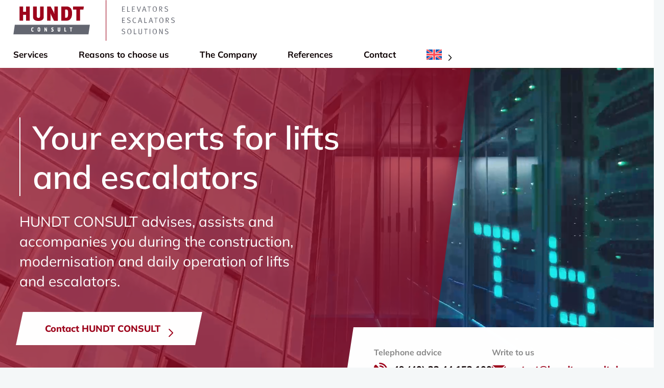

--- FILE ---
content_type: text/html; charset=UTF-8
request_url: https://www.hundt-consult.de/nl/
body_size: 19105
content:
<!DOCTYPE html>
<html lang="nl-NL">
<head>
<script>
    //Add "js" class to html element
    document.documentElement.className += ' js';
</script>
<meta charset="utf-8">
<script>
var gform;gform||(document.addEventListener("gform_main_scripts_loaded",function(){gform.scriptsLoaded=!0}),document.addEventListener("gform/theme/scripts_loaded",function(){gform.themeScriptsLoaded=!0}),window.addEventListener("DOMContentLoaded",function(){gform.domLoaded=!0}),gform={domLoaded:!1,scriptsLoaded:!1,themeScriptsLoaded:!1,isFormEditor:()=>"function"==typeof InitializeEditor,callIfLoaded:function(o){return!(!gform.domLoaded||!gform.scriptsLoaded||!gform.themeScriptsLoaded&&!gform.isFormEditor()||(gform.isFormEditor()&&console.warn("The use of gform.initializeOnLoaded() is deprecated in the form editor context and will be removed in Gravity Forms 3.1."),o(),0))},initializeOnLoaded:function(o){gform.callIfLoaded(o)||(document.addEventListener("gform_main_scripts_loaded",()=>{gform.scriptsLoaded=!0,gform.callIfLoaded(o)}),document.addEventListener("gform/theme/scripts_loaded",()=>{gform.themeScriptsLoaded=!0,gform.callIfLoaded(o)}),window.addEventListener("DOMContentLoaded",()=>{gform.domLoaded=!0,gform.callIfLoaded(o)}))},hooks:{action:{},filter:{}},addAction:function(o,r,e,t){gform.addHook("action",o,r,e,t)},addFilter:function(o,r,e,t){gform.addHook("filter",o,r,e,t)},doAction:function(o){gform.doHook("action",o,arguments)},applyFilters:function(o){return gform.doHook("filter",o,arguments)},removeAction:function(o,r){gform.removeHook("action",o,r)},removeFilter:function(o,r,e){gform.removeHook("filter",o,r,e)},addHook:function(o,r,e,t,n){null==gform.hooks[o][r]&&(gform.hooks[o][r]=[]);var d=gform.hooks[o][r];null==n&&(n=r+"_"+d.length),gform.hooks[o][r].push({tag:n,callable:e,priority:t=null==t?10:t})},doHook:function(r,o,e){var t;if(e=Array.prototype.slice.call(e,1),null!=gform.hooks[r][o]&&((o=gform.hooks[r][o]).sort(function(o,r){return o.priority-r.priority}),o.forEach(function(o){"function"!=typeof(t=o.callable)&&(t=window[t]),"action"==r?t.apply(null,e):e[0]=t.apply(null,e)})),"filter"==r)return e[0]},removeHook:function(o,r,t,n){var e;null!=gform.hooks[o][r]&&(e=(e=gform.hooks[o][r]).filter(function(o,r,e){return!!(null!=n&&n!=o.tag||null!=t&&t!=o.priority)}),gform.hooks[o][r]=e)}});
</script>

<meta name="viewport" content="width=device-width, initial-scale=1">
<link rel="profile" href="https://gmpg.org/xfn/11">

<link rel="shortcut icon" href="https://www.hundt-consult.de/favicon.ico" type="image/x-icon; charset=binary">
<link rel="icon" href="https://www.hundt-consult.de/favicon.ico" type="image/x-icon; charset=binary">
<link rel="apple-touch-icon-precomposed" sizes="57x57" href="https://www.hundt-consult.de/apple-touch-icon-57x57.png" />
<link rel="apple-touch-icon-precomposed" sizes="114x114" href="https://www.hundt-consult.de/apple-touch-icon-114x114.png" />
<link rel="apple-touch-icon-precomposed" sizes="72x72" href="https://www.hundt-consult.de/apple-touch-icon-72x72.png" />
<link rel="apple-touch-icon-precomposed" sizes="144x144" href="https://www.hundt-consult.de/apple-touch-icon-144x144.png" />
<link rel="apple-touch-icon-precomposed" sizes="60x60" href="https://www.hundt-consult.de/apple-touch-icon-60x60.png" />
<link rel="apple-touch-icon-precomposed" sizes="120x120" href="https://www.hundt-consult.de/apple-touch-icon-120x120.png" />
<link rel="apple-touch-icon-precomposed" sizes="76x76" href="https://www.hundt-consult.de/apple-touch-icon-76x76.png" />
<link rel="apple-touch-icon-precomposed" sizes="152x152" href="https://www.hundt-consult.de/apple-touch-icon-152x152.png" />
<link rel="icon" type="image/png" href="https://www.hundt-consult.de/favicon-196x196.png" sizes="196x196" />
<link rel="icon" type="image/png" href="https://www.hundt-consult.de/favicon-96x96.png" sizes="96x96" />
<link rel="icon" type="image/png" href="https://www.hundt-consult.de/favicon-32x32.png" sizes="32x32" />
<link rel="icon" type="image/png" href="https://www.hundt-consult.de/favicon-16x16.png" sizes="16x16" />
<link rel="icon" type="image/png" href="https://www.hundt-consult.de/favicon-128.png" sizes="128x128" />
<meta name="application-name" content="&nbsp;"/>
<meta name="msapplication-TileColor" content="#FFFFFF" />
<meta name="msapplication-TileImage" content="https://www.hundt-consult.de/mstile-144x144.png" />
<meta name="msapplication-square70x70logo" content="https://www.hundt-consult.de/mstile-70x70.png" />
<meta name="msapplication-square150x150logo" content="https://www.hundt-consult.de/mstile-150x150.png" />
<meta name="msapplication-wide310x150logo" content="https://www.hundt-consult.de/mstile-310x150.png" />
<meta name="msapplication-square310x310logo" content="https://www.hundt-consult.de/mstile-310x310.png" />


<link rel="preload"
      href="https://www.hundt-consult.de/wp-content/themes/hph-gmbh/img/logo.svg"
      as="image"
      type="image/svg+xml" />


<meta name='robots' content='index, follow, max-image-preview:large, max-snippet:-1, max-video-preview:-1' />

	<title>Startseite - HUNDT CONSULT GmbH</title>
	<link rel="canonical" href="https://www.hundt-consult.de/nl/" />
	<meta property="og:locale" content="nl_NL" />
	<meta property="og:type" content="website" />
	<meta property="og:title" content="Startseite - HUNDT CONSULT GmbH" />
	<meta property="og:description" content="Liften, roltrappen, uw bedrijf:perfect beheer. Betrouwbare transporttechniek voor gebouwen is in meerdere opzichten een uitdaging voor bedrijven: financieel, technisch, juridisch en logistiek. HUNDT CONSULT biedt u uitgebreid advies over de nieuwbouw, de modernisering en de dagelijkse exploitatie van liftinstallaties. Indien gewenst, neemt ons team ook het beheer van uw liften over, in de vorm van [&hellip;]" />
	<meta property="og:url" content="https://www.hundt-consult.de/nl/" />
	<meta property="og:site_name" content="HUNDT CONSULT GmbH" />
	<meta property="article:modified_time" content="2025-04-08T08:18:03+00:00" />
	<meta property="og:image" content="https://www.hundt-consult.de/wp-content/uploads/2024/06/hc-logo_2023_50jaar-nl.svg" />
	<meta name="twitter:card" content="summary_large_image" />
	<script type="application/ld+json" class="yoast-schema-graph">{"@context":"https://schema.org","@graph":[{"@type":"WebPage","@id":"https://www.hundt-consult.de/nl/","url":"https://www.hundt-consult.de/nl/","name":"Startseite - HUNDT CONSULT GmbH","isPartOf":{"@id":"https://www.hundt-consult.de/nl/#website"},"primaryImageOfPage":{"@id":"https://www.hundt-consult.de/nl/#primaryimage"},"image":{"@id":"https://www.hundt-consult.de/nl/#primaryimage"},"thumbnailUrl":"https://www.hundt-consult.de/wp-content/uploads/2024/06/hc-logo_2023_50jaar-nl.svg","datePublished":"2018-11-07T16:02:11+00:00","dateModified":"2025-04-08T08:18:03+00:00","breadcrumb":{"@id":"https://www.hundt-consult.de/nl/#breadcrumb"},"inLanguage":"nl-NL","potentialAction":[{"@type":"ReadAction","target":["https://www.hundt-consult.de/nl/"]}]},{"@type":"ImageObject","inLanguage":"nl-NL","@id":"https://www.hundt-consult.de/nl/#primaryimage","url":"https://www.hundt-consult.de/wp-content/uploads/2024/06/hc-logo_2023_50jaar-nl.svg","contentUrl":"https://www.hundt-consult.de/wp-content/uploads/2024/06/hc-logo_2023_50jaar-nl.svg"},{"@type":"BreadcrumbList","@id":"https://www.hundt-consult.de/nl/#breadcrumb","itemListElement":[{"@type":"ListItem","position":1,"name":"Startseite"}]},{"@type":"WebSite","@id":"https://www.hundt-consult.de/nl/#website","url":"https://www.hundt-consult.de/nl/","name":"HUNDT CONSULT GmbH","description":"","potentialAction":[{"@type":"SearchAction","target":{"@type":"EntryPoint","urlTemplate":"https://www.hundt-consult.de/nl/?s={search_term_string}"},"query-input":{"@type":"PropertyValueSpecification","valueRequired":true,"valueName":"search_term_string"}}],"inLanguage":"nl-NL"}]}</script>


<link rel="alternate" title="oEmbed (JSON)" type="application/json+oembed" href="https://www.hundt-consult.de/nl/wp-json/oembed/1.0/embed?url=https%3A%2F%2Fwww.hundt-consult.de%2Fnl%2F" />
<link rel="alternate" title="oEmbed (XML)" type="text/xml+oembed" href="https://www.hundt-consult.de/nl/wp-json/oembed/1.0/embed?url=https%3A%2F%2Fwww.hundt-consult.de%2Fnl%2F&#038;format=xml" />
<style id='wp-img-auto-sizes-contain-inline-css'>
img:is([sizes=auto i],[sizes^="auto," i]){contain-intrinsic-size:3000px 1500px}
/*# sourceURL=wp-img-auto-sizes-contain-inline-css */
</style>
<link rel='stylesheet' id='hph-main-css' href='https://www.hundt-consult.de/wp-content/themes/hph-gmbh/css/main.css' media='all' />
<link rel='stylesheet' id='wp-block-library-css' href='https://www.hundt-consult.de/wp-includes/css/dist/block-library/style.min.css' media='all' />
<style id='wp-block-image-inline-css'>
.wp-block-image>a,.wp-block-image>figure>a{display:inline-block}.wp-block-image img{box-sizing:border-box;height:auto;max-width:100%;vertical-align:bottom}@media not (prefers-reduced-motion){.wp-block-image img.hide{visibility:hidden}.wp-block-image img.show{animation:show-content-image .4s}}.wp-block-image[style*=border-radius] img,.wp-block-image[style*=border-radius]>a{border-radius:inherit}.wp-block-image.has-custom-border img{box-sizing:border-box}.wp-block-image.aligncenter{text-align:center}.wp-block-image.alignfull>a,.wp-block-image.alignwide>a{width:100%}.wp-block-image.alignfull img,.wp-block-image.alignwide img{height:auto;width:100%}.wp-block-image .aligncenter,.wp-block-image .alignleft,.wp-block-image .alignright,.wp-block-image.aligncenter,.wp-block-image.alignleft,.wp-block-image.alignright{display:table}.wp-block-image .aligncenter>figcaption,.wp-block-image .alignleft>figcaption,.wp-block-image .alignright>figcaption,.wp-block-image.aligncenter>figcaption,.wp-block-image.alignleft>figcaption,.wp-block-image.alignright>figcaption{caption-side:bottom;display:table-caption}.wp-block-image .alignleft{float:left;margin:.5em 1em .5em 0}.wp-block-image .alignright{float:right;margin:.5em 0 .5em 1em}.wp-block-image .aligncenter{margin-left:auto;margin-right:auto}.wp-block-image :where(figcaption){margin-bottom:1em;margin-top:.5em}.wp-block-image.is-style-circle-mask img{border-radius:9999px}@supports ((-webkit-mask-image:none) or (mask-image:none)) or (-webkit-mask-image:none){.wp-block-image.is-style-circle-mask img{border-radius:0;-webkit-mask-image:url('data:image/svg+xml;utf8,<svg viewBox="0 0 100 100" xmlns="http://www.w3.org/2000/svg"><circle cx="50" cy="50" r="50"/></svg>');mask-image:url('data:image/svg+xml;utf8,<svg viewBox="0 0 100 100" xmlns="http://www.w3.org/2000/svg"><circle cx="50" cy="50" r="50"/></svg>');mask-mode:alpha;-webkit-mask-position:center;mask-position:center;-webkit-mask-repeat:no-repeat;mask-repeat:no-repeat;-webkit-mask-size:contain;mask-size:contain}}:root :where(.wp-block-image.is-style-rounded img,.wp-block-image .is-style-rounded img){border-radius:9999px}.wp-block-image figure{margin:0}.wp-lightbox-container{display:flex;flex-direction:column;position:relative}.wp-lightbox-container img{cursor:zoom-in}.wp-lightbox-container img:hover+button{opacity:1}.wp-lightbox-container button{align-items:center;backdrop-filter:blur(16px) saturate(180%);background-color:#5a5a5a40;border:none;border-radius:4px;cursor:zoom-in;display:flex;height:20px;justify-content:center;opacity:0;padding:0;position:absolute;right:16px;text-align:center;top:16px;width:20px;z-index:100}@media not (prefers-reduced-motion){.wp-lightbox-container button{transition:opacity .2s ease}}.wp-lightbox-container button:focus-visible{outline:3px auto #5a5a5a40;outline:3px auto -webkit-focus-ring-color;outline-offset:3px}.wp-lightbox-container button:hover{cursor:pointer;opacity:1}.wp-lightbox-container button:focus{opacity:1}.wp-lightbox-container button:focus,.wp-lightbox-container button:hover,.wp-lightbox-container button:not(:hover):not(:active):not(.has-background){background-color:#5a5a5a40;border:none}.wp-lightbox-overlay{box-sizing:border-box;cursor:zoom-out;height:100vh;left:0;overflow:hidden;position:fixed;top:0;visibility:hidden;width:100%;z-index:100000}.wp-lightbox-overlay .close-button{align-items:center;cursor:pointer;display:flex;justify-content:center;min-height:40px;min-width:40px;padding:0;position:absolute;right:calc(env(safe-area-inset-right) + 16px);top:calc(env(safe-area-inset-top) + 16px);z-index:5000000}.wp-lightbox-overlay .close-button:focus,.wp-lightbox-overlay .close-button:hover,.wp-lightbox-overlay .close-button:not(:hover):not(:active):not(.has-background){background:none;border:none}.wp-lightbox-overlay .lightbox-image-container{height:var(--wp--lightbox-container-height);left:50%;overflow:hidden;position:absolute;top:50%;transform:translate(-50%,-50%);transform-origin:top left;width:var(--wp--lightbox-container-width);z-index:9999999999}.wp-lightbox-overlay .wp-block-image{align-items:center;box-sizing:border-box;display:flex;height:100%;justify-content:center;margin:0;position:relative;transform-origin:0 0;width:100%;z-index:3000000}.wp-lightbox-overlay .wp-block-image img{height:var(--wp--lightbox-image-height);min-height:var(--wp--lightbox-image-height);min-width:var(--wp--lightbox-image-width);width:var(--wp--lightbox-image-width)}.wp-lightbox-overlay .wp-block-image figcaption{display:none}.wp-lightbox-overlay button{background:none;border:none}.wp-lightbox-overlay .scrim{background-color:#fff;height:100%;opacity:.9;position:absolute;width:100%;z-index:2000000}.wp-lightbox-overlay.active{visibility:visible}@media not (prefers-reduced-motion){.wp-lightbox-overlay.active{animation:turn-on-visibility .25s both}.wp-lightbox-overlay.active img{animation:turn-on-visibility .35s both}.wp-lightbox-overlay.show-closing-animation:not(.active){animation:turn-off-visibility .35s both}.wp-lightbox-overlay.show-closing-animation:not(.active) img{animation:turn-off-visibility .25s both}.wp-lightbox-overlay.zoom.active{animation:none;opacity:1;visibility:visible}.wp-lightbox-overlay.zoom.active .lightbox-image-container{animation:lightbox-zoom-in .4s}.wp-lightbox-overlay.zoom.active .lightbox-image-container img{animation:none}.wp-lightbox-overlay.zoom.active .scrim{animation:turn-on-visibility .4s forwards}.wp-lightbox-overlay.zoom.show-closing-animation:not(.active){animation:none}.wp-lightbox-overlay.zoom.show-closing-animation:not(.active) .lightbox-image-container{animation:lightbox-zoom-out .4s}.wp-lightbox-overlay.zoom.show-closing-animation:not(.active) .lightbox-image-container img{animation:none}.wp-lightbox-overlay.zoom.show-closing-animation:not(.active) .scrim{animation:turn-off-visibility .4s forwards}}@keyframes show-content-image{0%{visibility:hidden}99%{visibility:hidden}to{visibility:visible}}@keyframes turn-on-visibility{0%{opacity:0}to{opacity:1}}@keyframes turn-off-visibility{0%{opacity:1;visibility:visible}99%{opacity:0;visibility:visible}to{opacity:0;visibility:hidden}}@keyframes lightbox-zoom-in{0%{transform:translate(calc((-100vw + var(--wp--lightbox-scrollbar-width))/2 + var(--wp--lightbox-initial-left-position)),calc(-50vh + var(--wp--lightbox-initial-top-position))) scale(var(--wp--lightbox-scale))}to{transform:translate(-50%,-50%) scale(1)}}@keyframes lightbox-zoom-out{0%{transform:translate(-50%,-50%) scale(1);visibility:visible}99%{visibility:visible}to{transform:translate(calc((-100vw + var(--wp--lightbox-scrollbar-width))/2 + var(--wp--lightbox-initial-left-position)),calc(-50vh + var(--wp--lightbox-initial-top-position))) scale(var(--wp--lightbox-scale));visibility:hidden}}
/*# sourceURL=https://www.hundt-consult.de/wp-includes/blocks/image/style.min.css */
</style>
<style id='wp-block-list-inline-css'>
ol,ul{box-sizing:border-box}:root :where(.wp-block-list.has-background){padding:1.25em 2.375em}
/*# sourceURL=https://www.hundt-consult.de/wp-includes/blocks/list/style.min.css */
</style>
<style id='wp-block-columns-inline-css'>
.wp-block-columns{box-sizing:border-box;display:flex;flex-wrap:wrap!important}@media (min-width:782px){.wp-block-columns{flex-wrap:nowrap!important}}.wp-block-columns{align-items:normal!important}.wp-block-columns.are-vertically-aligned-top{align-items:flex-start}.wp-block-columns.are-vertically-aligned-center{align-items:center}.wp-block-columns.are-vertically-aligned-bottom{align-items:flex-end}@media (max-width:781px){.wp-block-columns:not(.is-not-stacked-on-mobile)>.wp-block-column{flex-basis:100%!important}}@media (min-width:782px){.wp-block-columns:not(.is-not-stacked-on-mobile)>.wp-block-column{flex-basis:0;flex-grow:1}.wp-block-columns:not(.is-not-stacked-on-mobile)>.wp-block-column[style*=flex-basis]{flex-grow:0}}.wp-block-columns.is-not-stacked-on-mobile{flex-wrap:nowrap!important}.wp-block-columns.is-not-stacked-on-mobile>.wp-block-column{flex-basis:0;flex-grow:1}.wp-block-columns.is-not-stacked-on-mobile>.wp-block-column[style*=flex-basis]{flex-grow:0}:where(.wp-block-columns){margin-bottom:1.75em}:where(.wp-block-columns.has-background){padding:1.25em 2.375em}.wp-block-column{flex-grow:1;min-width:0;overflow-wrap:break-word;word-break:break-word}.wp-block-column.is-vertically-aligned-top{align-self:flex-start}.wp-block-column.is-vertically-aligned-center{align-self:center}.wp-block-column.is-vertically-aligned-bottom{align-self:flex-end}.wp-block-column.is-vertically-aligned-stretch{align-self:stretch}.wp-block-column.is-vertically-aligned-bottom,.wp-block-column.is-vertically-aligned-center,.wp-block-column.is-vertically-aligned-top{width:100%}
/*# sourceURL=https://www.hundt-consult.de/wp-includes/blocks/columns/style.min.css */
</style>
<style id='wp-block-spacer-inline-css'>
.wp-block-spacer{clear:both}
/*# sourceURL=https://www.hundt-consult.de/wp-includes/blocks/spacer/style.min.css */
</style>
<style id='global-styles-inline-css'>
:root{--wp--preset--aspect-ratio--square: 1;--wp--preset--aspect-ratio--4-3: 4/3;--wp--preset--aspect-ratio--3-4: 3/4;--wp--preset--aspect-ratio--3-2: 3/2;--wp--preset--aspect-ratio--2-3: 2/3;--wp--preset--aspect-ratio--16-9: 16/9;--wp--preset--aspect-ratio--9-16: 9/16;--wp--preset--color--black: #000000;--wp--preset--color--cyan-bluish-gray: #abb8c3;--wp--preset--color--white: #ffffff;--wp--preset--color--pale-pink: #f78da7;--wp--preset--color--vivid-red: #cf2e2e;--wp--preset--color--luminous-vivid-orange: #ff6900;--wp--preset--color--luminous-vivid-amber: #fcb900;--wp--preset--color--light-green-cyan: #7bdcb5;--wp--preset--color--vivid-green-cyan: #00d084;--wp--preset--color--pale-cyan-blue: #8ed1fc;--wp--preset--color--vivid-cyan-blue: #0693e3;--wp--preset--color--vivid-purple: #9b51e0;--wp--preset--color--color-main: #9D031B;--wp--preset--color--color-font-headline: #0D0002;--wp--preset--gradient--vivid-cyan-blue-to-vivid-purple: linear-gradient(135deg,rgb(6,147,227) 0%,rgb(155,81,224) 100%);--wp--preset--gradient--light-green-cyan-to-vivid-green-cyan: linear-gradient(135deg,rgb(122,220,180) 0%,rgb(0,208,130) 100%);--wp--preset--gradient--luminous-vivid-amber-to-luminous-vivid-orange: linear-gradient(135deg,rgb(252,185,0) 0%,rgb(255,105,0) 100%);--wp--preset--gradient--luminous-vivid-orange-to-vivid-red: linear-gradient(135deg,rgb(255,105,0) 0%,rgb(207,46,46) 100%);--wp--preset--gradient--very-light-gray-to-cyan-bluish-gray: linear-gradient(135deg,rgb(238,238,238) 0%,rgb(169,184,195) 100%);--wp--preset--gradient--cool-to-warm-spectrum: linear-gradient(135deg,rgb(74,234,220) 0%,rgb(151,120,209) 20%,rgb(207,42,186) 40%,rgb(238,44,130) 60%,rgb(251,105,98) 80%,rgb(254,248,76) 100%);--wp--preset--gradient--blush-light-purple: linear-gradient(135deg,rgb(255,206,236) 0%,rgb(152,150,240) 100%);--wp--preset--gradient--blush-bordeaux: linear-gradient(135deg,rgb(254,205,165) 0%,rgb(254,45,45) 50%,rgb(107,0,62) 100%);--wp--preset--gradient--luminous-dusk: linear-gradient(135deg,rgb(255,203,112) 0%,rgb(199,81,192) 50%,rgb(65,88,208) 100%);--wp--preset--gradient--pale-ocean: linear-gradient(135deg,rgb(255,245,203) 0%,rgb(182,227,212) 50%,rgb(51,167,181) 100%);--wp--preset--gradient--electric-grass: linear-gradient(135deg,rgb(202,248,128) 0%,rgb(113,206,126) 100%);--wp--preset--gradient--midnight: linear-gradient(135deg,rgb(2,3,129) 0%,rgb(40,116,252) 100%);--wp--preset--font-size--small: 13px;--wp--preset--font-size--medium: 20px;--wp--preset--font-size--large: 36px;--wp--preset--font-size--x-large: 42px;--wp--preset--spacing--20: 0.44rem;--wp--preset--spacing--30: 0.67rem;--wp--preset--spacing--40: 1rem;--wp--preset--spacing--50: 1.5rem;--wp--preset--spacing--60: 2.25rem;--wp--preset--spacing--70: 3.38rem;--wp--preset--spacing--80: 5.06rem;--wp--preset--shadow--natural: 6px 6px 9px rgba(0, 0, 0, 0.2);--wp--preset--shadow--deep: 12px 12px 50px rgba(0, 0, 0, 0.4);--wp--preset--shadow--sharp: 6px 6px 0px rgba(0, 0, 0, 0.2);--wp--preset--shadow--outlined: 6px 6px 0px -3px rgb(255, 255, 255), 6px 6px rgb(0, 0, 0);--wp--preset--shadow--crisp: 6px 6px 0px rgb(0, 0, 0);}:where(.is-layout-flex){gap: 0.5em;}:where(.is-layout-grid){gap: 0.5em;}body .is-layout-flex{display: flex;}.is-layout-flex{flex-wrap: wrap;align-items: center;}.is-layout-flex > :is(*, div){margin: 0;}body .is-layout-grid{display: grid;}.is-layout-grid > :is(*, div){margin: 0;}:where(.wp-block-columns.is-layout-flex){gap: 2em;}:where(.wp-block-columns.is-layout-grid){gap: 2em;}:where(.wp-block-post-template.is-layout-flex){gap: 1.25em;}:where(.wp-block-post-template.is-layout-grid){gap: 1.25em;}.has-black-color{color: var(--wp--preset--color--black) !important;}.has-cyan-bluish-gray-color{color: var(--wp--preset--color--cyan-bluish-gray) !important;}.has-white-color{color: var(--wp--preset--color--white) !important;}.has-pale-pink-color{color: var(--wp--preset--color--pale-pink) !important;}.has-vivid-red-color{color: var(--wp--preset--color--vivid-red) !important;}.has-luminous-vivid-orange-color{color: var(--wp--preset--color--luminous-vivid-orange) !important;}.has-luminous-vivid-amber-color{color: var(--wp--preset--color--luminous-vivid-amber) !important;}.has-light-green-cyan-color{color: var(--wp--preset--color--light-green-cyan) !important;}.has-vivid-green-cyan-color{color: var(--wp--preset--color--vivid-green-cyan) !important;}.has-pale-cyan-blue-color{color: var(--wp--preset--color--pale-cyan-blue) !important;}.has-vivid-cyan-blue-color{color: var(--wp--preset--color--vivid-cyan-blue) !important;}.has-vivid-purple-color{color: var(--wp--preset--color--vivid-purple) !important;}.has-black-background-color{background-color: var(--wp--preset--color--black) !important;}.has-cyan-bluish-gray-background-color{background-color: var(--wp--preset--color--cyan-bluish-gray) !important;}.has-white-background-color{background-color: var(--wp--preset--color--white) !important;}.has-pale-pink-background-color{background-color: var(--wp--preset--color--pale-pink) !important;}.has-vivid-red-background-color{background-color: var(--wp--preset--color--vivid-red) !important;}.has-luminous-vivid-orange-background-color{background-color: var(--wp--preset--color--luminous-vivid-orange) !important;}.has-luminous-vivid-amber-background-color{background-color: var(--wp--preset--color--luminous-vivid-amber) !important;}.has-light-green-cyan-background-color{background-color: var(--wp--preset--color--light-green-cyan) !important;}.has-vivid-green-cyan-background-color{background-color: var(--wp--preset--color--vivid-green-cyan) !important;}.has-pale-cyan-blue-background-color{background-color: var(--wp--preset--color--pale-cyan-blue) !important;}.has-vivid-cyan-blue-background-color{background-color: var(--wp--preset--color--vivid-cyan-blue) !important;}.has-vivid-purple-background-color{background-color: var(--wp--preset--color--vivid-purple) !important;}.has-black-border-color{border-color: var(--wp--preset--color--black) !important;}.has-cyan-bluish-gray-border-color{border-color: var(--wp--preset--color--cyan-bluish-gray) !important;}.has-white-border-color{border-color: var(--wp--preset--color--white) !important;}.has-pale-pink-border-color{border-color: var(--wp--preset--color--pale-pink) !important;}.has-vivid-red-border-color{border-color: var(--wp--preset--color--vivid-red) !important;}.has-luminous-vivid-orange-border-color{border-color: var(--wp--preset--color--luminous-vivid-orange) !important;}.has-luminous-vivid-amber-border-color{border-color: var(--wp--preset--color--luminous-vivid-amber) !important;}.has-light-green-cyan-border-color{border-color: var(--wp--preset--color--light-green-cyan) !important;}.has-vivid-green-cyan-border-color{border-color: var(--wp--preset--color--vivid-green-cyan) !important;}.has-pale-cyan-blue-border-color{border-color: var(--wp--preset--color--pale-cyan-blue) !important;}.has-vivid-cyan-blue-border-color{border-color: var(--wp--preset--color--vivid-cyan-blue) !important;}.has-vivid-purple-border-color{border-color: var(--wp--preset--color--vivid-purple) !important;}.has-vivid-cyan-blue-to-vivid-purple-gradient-background{background: var(--wp--preset--gradient--vivid-cyan-blue-to-vivid-purple) !important;}.has-light-green-cyan-to-vivid-green-cyan-gradient-background{background: var(--wp--preset--gradient--light-green-cyan-to-vivid-green-cyan) !important;}.has-luminous-vivid-amber-to-luminous-vivid-orange-gradient-background{background: var(--wp--preset--gradient--luminous-vivid-amber-to-luminous-vivid-orange) !important;}.has-luminous-vivid-orange-to-vivid-red-gradient-background{background: var(--wp--preset--gradient--luminous-vivid-orange-to-vivid-red) !important;}.has-very-light-gray-to-cyan-bluish-gray-gradient-background{background: var(--wp--preset--gradient--very-light-gray-to-cyan-bluish-gray) !important;}.has-cool-to-warm-spectrum-gradient-background{background: var(--wp--preset--gradient--cool-to-warm-spectrum) !important;}.has-blush-light-purple-gradient-background{background: var(--wp--preset--gradient--blush-light-purple) !important;}.has-blush-bordeaux-gradient-background{background: var(--wp--preset--gradient--blush-bordeaux) !important;}.has-luminous-dusk-gradient-background{background: var(--wp--preset--gradient--luminous-dusk) !important;}.has-pale-ocean-gradient-background{background: var(--wp--preset--gradient--pale-ocean) !important;}.has-electric-grass-gradient-background{background: var(--wp--preset--gradient--electric-grass) !important;}.has-midnight-gradient-background{background: var(--wp--preset--gradient--midnight) !important;}.has-small-font-size{font-size: var(--wp--preset--font-size--small) !important;}.has-medium-font-size{font-size: var(--wp--preset--font-size--medium) !important;}.has-large-font-size{font-size: var(--wp--preset--font-size--large) !important;}.has-x-large-font-size{font-size: var(--wp--preset--font-size--x-large) !important;}
:where(.wp-block-columns.is-layout-flex){gap: 2em;}:where(.wp-block-columns.is-layout-grid){gap: 2em;}
/*# sourceURL=global-styles-inline-css */
</style>
<style id='core-block-supports-inline-css'>
.wp-container-core-columns-is-layout-9d6595d7{flex-wrap:nowrap;}
/*# sourceURL=core-block-supports-inline-css */
</style>

<style id='classic-theme-styles-inline-css'>
/*! This file is auto-generated */
.wp-block-button__link{color:#fff;background-color:#32373c;border-radius:9999px;box-shadow:none;text-decoration:none;padding:calc(.667em + 2px) calc(1.333em + 2px);font-size:1.125em}.wp-block-file__button{background:#32373c;color:#fff;text-decoration:none}
/*# sourceURL=/wp-includes/css/classic-themes.min.css */
</style>
<link rel='stylesheet' id='wpml-menu-item-0-css' href='https://www.hundt-consult.de/wp-content/plugins/sitepress-multilingual-cms/templates/language-switchers/menu-item/style.min.css' media='all' />
<link rel='stylesheet' id='homepage-helden-gmbh-style-css' href='https://www.hundt-consult.de/wp-content/themes/hph-gmbh/style.css' media='all' />
<style id='block-visibility-screen-size-styles-inline-css'>
/* Large screens (desktops, 992px and up) */
@media ( min-width: 992px ) {
	.block-visibility-hide-large-screen {
		display: none !important;
	}
}

/* Medium screens (tablets, between 768px and 992px) */
@media ( min-width: 768px ) and ( max-width: 991.98px ) {
	.block-visibility-hide-medium-screen {
		display: none !important;
	}
}

/* Small screens (mobile devices, less than 768px) */
@media ( max-width: 767.98px ) {
	.block-visibility-hide-small-screen {
		display: none !important;
	}
}
/*# sourceURL=block-visibility-screen-size-styles-inline-css */
</style>
<link rel='stylesheet' id='wp-block-paragraph-css' href='https://www.hundt-consult.de/wp-includes/blocks/paragraph/style.min.css' media='all' />
<link rel='stylesheet' id='wp-block-heading-css' href='https://www.hundt-consult.de/wp-includes/blocks/heading/style.min.css' media='all' />
<script id="wpml-cookie-js-extra">
var wpml_cookies = {"wp-wpml_current_language":{"value":"nl","expires":1,"path":"/"}};
var wpml_cookies = {"wp-wpml_current_language":{"value":"nl","expires":1,"path":"/"}};
//# sourceURL=wpml-cookie-js-extra
</script>
<script src="https://www.hundt-consult.de/wp-content/plugins/sitepress-multilingual-cms/res/js/cookies/language-cookie.js" id="wpml-cookie-js" defer data-wp-strategy="defer"></script>
<script src="https://www.hundt-consult.de/wp-includes/js/jquery/jquery.min.js" id="jquery-core-js"></script>
<script src="https://www.hundt-consult.de/wp-includes/js/jquery/jquery-migrate.min.js" id="jquery-migrate-js"></script>
<script id="wpml-browser-redirect-js-extra">
var wpml_browser_redirect_params = {"pageLanguage":"nl","languageUrls":{"de_de":"https://www.hundt-consult.de/","de":"https://www.hundt-consult.de/","en_us":"https://www.hundt-consult.de/en/","en":"https://www.hundt-consult.de/en/","us":"https://www.hundt-consult.de/en/","nl_nl":"https://www.hundt-consult.de/nl/","nl":"https://www.hundt-consult.de/nl/","de_at":"https://www.hundt-consult.de/at/","at":"https://www.hundt-consult.de/at/"},"cookie":{"name":"_icl_visitor_lang_js","domain":"www.hundt-consult.de","path":"/","expiration":24}};
//# sourceURL=wpml-browser-redirect-js-extra
</script>
<script src="https://www.hundt-consult.de/wp-content/plugins/sitepress-multilingual-cms/dist/js/browser-redirect/app.js" id="wpml-browser-redirect-js"></script>
<link rel="https://api.w.org/" href="https://www.hundt-consult.de/nl/wp-json/" /><link rel="alternate" title="JSON" type="application/json" href="https://www.hundt-consult.de/nl/wp-json/wp/v2/pages/665" /><link rel='shortlink' href='https://www.hundt-consult.de/nl/' />
<meta name="generator" content="WPML ver:4.8.6 stt:66,37,1,3;" />


<meta name="google-site-verification" content="E-R43HPDKBg-OfQNzRwtYbYKuyDlc9Xhz9nHhib2ayE" />
<link rel='stylesheet' id='hph-slick-css-images-css' href='https://www.hundt-consult.de/wp-content/themes/hph-gmbh/blockstudio/imageslider/slick/_slick.scss' media='all' />
<link rel='stylesheet' id='hph-slick-css-custom-images-css' href='https://www.hundt-consult.de/wp-content/themes/hph-gmbh/blockstudio/imageslider/slick/_slick-customs.scss' media='all' />
<link rel='stylesheet' id='gform_basic-css' href='https://www.hundt-consult.de/wp-content/plugins/gravityforms/assets/css/dist/basic.min.css' media='all' />
<link rel='stylesheet' id='gform_theme_components-css' href='https://www.hundt-consult.de/wp-content/plugins/gravityforms/assets/css/dist/theme-components.min.css' media='all' />
<link rel='stylesheet' id='gform_theme-css' href='https://www.hundt-consult.de/wp-content/plugins/gravityforms/assets/css/dist/theme.min.css' media='all' />
<link rel='stylesheet' data-processed id='blockstudio-blockstudio-teaser-style-css' href='https://www.hundt-consult.de/wp-content/themes/hph-gmbh/blockstudio/teaser/_dist/style-1767696314.css?ver=1767695931'><link rel='stylesheet' data-processed id='blockstudio-blockstudio-teaser-style-scss' href='https://www.hundt-consult.de/wp-content/themes/hph-gmbh/blockstudio/teaser/_dist/style-1767696314.css?ver=1767696314'><link rel='stylesheet' data-processed id='blockstudio-blockstudio-pxprojectcounter-style-css' href='https://www.hundt-consult.de/wp-content/themes/hph-gmbh/blockstudio/counter/_dist/style-1767696149.css?ver=1767695931'><link rel='stylesheet' data-processed id='blockstudio-blockstudio-pxprojectcounter-style-scss' href='https://www.hundt-consult.de/wp-content/themes/hph-gmbh/blockstudio/counter/_dist/style-1767696149.css?ver=1767696149'><link rel='stylesheet' data-processed id='blockstudio-blockstudio-banner-style-css' href='https://www.hundt-consult.de/wp-content/themes/hph-gmbh/blockstudio/banner/_dist/style-1767696217.css?ver=1767695931'><link rel='stylesheet' data-processed id='blockstudio-blockstudio-banner-style-scss' href='https://www.hundt-consult.de/wp-content/themes/hph-gmbh/blockstudio/banner/_dist/style-1767696217.css?ver=1767696217'><link rel='stylesheet'  id='blockstudio-blockstudio-textimages-style-(28-11-2023,-09-44-52)-css' href='https://www.hundt-consult.de/wp-content/themes/hph-gmbh/blockstudio/textimages/style (28.11.2023, 09-44-52).css?ver=1711531340'><link rel='stylesheet' data-processed id='blockstudio-blockstudio-textimages-style-css' href='https://www.hundt-consult.de/wp-content/themes/hph-gmbh/blockstudio/textimages/_dist/style-1767696482.css?ver=1767695931'><link rel='stylesheet' data-processed id='blockstudio-blockstudio-textimages-style-scss' href='https://www.hundt-consult.de/wp-content/themes/hph-gmbh/blockstudio/textimages/_dist/style-1767696482.css?ver=1767696482'><link rel='stylesheet' data-processed id='blockstudio-blockstudio-frame-layout-style-css' href='https://www.hundt-consult.de/wp-content/themes/hph-gmbh/blockstudio/frame-layout/_dist/style-1767696737.css?ver=1767695931'><link rel='stylesheet' data-processed id='blockstudio-blockstudio-frame-layout-style-scss' href='https://www.hundt-consult.de/wp-content/themes/hph-gmbh/blockstudio/frame-layout/_dist/style-1767696737.css?ver=1767696737'><link rel='stylesheet'  id='blockstudio-blockstudio-frame-layout-style_safe_save_133113-css' href='https://www.hundt-consult.de/wp-content/themes/hph-gmbh/blockstudio/frame-layout/style_safe_save_133113.css?ver=1759923074'><link rel='stylesheet' data-processed id='blockstudio-blockstudio-imageslider-style-css' href='https://www.hundt-consult.de/wp-content/themes/hph-gmbh/blockstudio/imageslider/_dist/style-1767696698.css?ver=1767695931'><link rel='stylesheet' data-processed id='blockstudio-blockstudio-imageslider-style-scss' href='https://www.hundt-consult.de/wp-content/themes/hph-gmbh/blockstudio/imageslider/_dist/style-1767696698.css?ver=1767696698'><link rel='stylesheet' data-processed id='blockstudio-blockstudio-checklist-style-css' href='https://www.hundt-consult.de/wp-content/themes/hph-gmbh/blockstudio/checklist/_dist/style-1711531334.css?ver=1767695931'><link rel='stylesheet' data-processed id='blockstudio-blockstudio-checklist-style-scss' href='https://www.hundt-consult.de/wp-content/themes/hph-gmbh/blockstudio/checklist/_dist/style-1711531334.css?ver=1711531334'></head>

<body class="home wp-singular page-template-default page page-id-665 wp-theme-hph-gmbh  lang-nl_NL group-blog">
<div id="site" class="site">

	<header id="masthead" class="head">
		<div class="inner">
			<div id="logo">
	            <a href="https://www.hundt-consult.de/nl/" title="">
	            	<span>HUNDT CONSULT GmbH</span>
	            </a>
	        </div>
	        	        <nav
				id="site-navigation"
				class="main-navigation"
	        				>
	        	<button
					class="menu-toggle"
					aria-controls="primary-menu"
					aria-expanded="false"
	        						>
					Primary Menu				</button>
				<div class="menu-hauptmenue-niederlaendisch-container"><ul id="primary-menu" class="menu"><li id="menu-item-4189" class="menu-item menu-item-type-post_type menu-item-object-page menu-item-has-children menu-item-4189"><a href="https://www.hundt-consult.de/nl/diensten/">Diensten</a>
<ul class="sub-menu">
	<li id="menu-item-4190" class="menu-item menu-item-type-post_type menu-item-object-page menu-item-4190"><a href="https://www.hundt-consult.de/nl/diensten/iiot-en-gegevens/">IIoT en gegevens</a></li>
	<li id="menu-item-4191" class="menu-item menu-item-type-post_type menu-item-object-page menu-item-4191"><a href="https://www.hundt-consult.de/nl/diensten/ontwerp/">Ontwerp</a></li>
	<li id="menu-item-4192" class="menu-item menu-item-type-post_type menu-item-object-page menu-item-4192"><a href="https://www.hundt-consult.de/nl/diensten/advies/">Advies</a></li>
	<li id="menu-item-4193" class="menu-item menu-item-type-post_type menu-item-object-page menu-item-4193"><a href="https://www.hundt-consult.de/nl/diensten/rapporten/">Rapporten</a></li>
	<li id="menu-item-4194" class="menu-item menu-item-type-post_type menu-item-object-page menu-item-4194"><a href="https://www.hundt-consult.de/nl/diensten/liftmanagement/">LIFTMANAGEMENT</a></li>
	<li id="menu-item-4195" class="menu-item menu-item-type-post_type menu-item-object-page menu-item-4195"><a href="https://www.hundt-consult.de/nl/diensten/lift-guardian/">LIFT GUARDIAN</a></li>
	<li id="menu-item-4196" class="menu-item menu-item-type-post_type menu-item-object-page menu-item-4196"><a href="https://www.hundt-consult.de/nl/diensten/esg-check/">ESG-check</a></li>
	<li id="menu-item-4197" class="menu-item menu-item-type-post_type menu-item-object-page menu-item-4197"><a href="https://www.hundt-consult.de/nl/diensten/elevatair/">ELEVATAIR</a></li>
</ul>
</li>
<li id="menu-item-4198" class="menu-item menu-item-type-post_type menu-item-object-page menu-item-has-children menu-item-4198"><a href="https://www.hundt-consult.de/nl/goede-redenen/">Goede redenen</a>
<ul class="sub-menu">
	<li id="menu-item-5475" class="menu-item menu-item-type-custom menu-item-object-custom menu-item-5475"><a href="https://www.hundt-consult.de/nl/goede-redenen/#personeel">Deskundig personeel</a></li>
	<li id="menu-item-5476" class="menu-item menu-item-type-custom menu-item-object-custom menu-item-5476"><a href="https://www.hundt-consult.de/nl/goede-redenen/#esg">ESG-regels</a></li>
	<li id="menu-item-5477" class="menu-item menu-item-type-custom menu-item-object-custom menu-item-5477"><a href="https://www.hundt-consult.de/nl/goede-redenen/#digitalisering">Digitalisering</a></li>
	<li id="menu-item-5478" class="menu-item menu-item-type-custom menu-item-object-custom menu-item-5478"><a href="https://www.hundt-consult.de/nl/goede-redenen/#budgetten">Markten en budgetten</a></li>
	<li id="menu-item-5517" class="menu-item menu-item-type-post_type menu-item-object-page menu-item-5517"><a href="https://www.hundt-consult.de/nl/goede-redenen/liftbeheercheck/">LIFTBEHEERCHECK</a></li>
</ul>
</li>
<li id="menu-item-4018" class="menu-item menu-item-type-custom menu-item-object-custom menu-item-has-children menu-item-4018"><a>Bedrijf</a>
<ul class="sub-menu">
	<li id="menu-item-4199" class="menu-item menu-item-type-post_type menu-item-object-page menu-item-4199"><a href="https://www.hundt-consult.de/nl/bedrijf/over-ons/">Over ons</a></li>
	<li id="menu-item-4200" class="menu-item menu-item-type-post_type menu-item-object-page menu-item-4200"><a href="https://www.hundt-consult.de/nl/bedrijf/vestigingen/">Vestigingen</a></li>
	<li id="menu-item-4202" class="menu-item menu-item-type-post_type menu-item-object-page menu-item-4202"><a href="https://www.hundt-consult.de/nl/bedrijf/onderscheidingen/">Onderscheidingen</a></li>
</ul>
</li>
<li id="menu-item-4019" class="menu-item menu-item-type-custom menu-item-object-custom menu-item-has-children menu-item-4019"><a>Referenties</a>
<ul class="sub-menu">
	<li id="menu-item-4280" class="menu-item menu-item-type-post_type menu-item-object-page menu-item-4280"><a href="https://www.hundt-consult.de/nl/referenties/klanten/">Klanten</a></li>
	<li id="menu-item-4281" class="menu-item menu-item-type-post_type menu-item-object-page menu-item-4281"><a href="https://www.hundt-consult.de/nl/referenties/projecten/">Projecten</a></li>
</ul>
</li>
<li id="menu-item-4203" class="menu-item menu-item-type-post_type menu-item-object-page menu-item-4203"><a href="https://www.hundt-consult.de/nl/contact/">Contact</a></li>
<li id="menu-item-wpml-ls-6-nl" class="menu-item wpml-ls-slot-6 wpml-ls-item wpml-ls-item-nl wpml-ls-current-language wpml-ls-menu-item menu-item-type-wpml_ls_menu_item menu-item-object-wpml_ls_menu_item menu-item-has-children menu-item-wpml-ls-6-nl"><a href="https://www.hundt-consult.de/nl/" role="menuitem"><img
            class="wpml-ls-flag"
            src="https://www.hundt-consult.de/wp-content/plugins/sitepress-multilingual-cms/res/flags/nl.svg"
            alt="Nederlands"
            width=30
            
    /></a>
<ul class="sub-menu">
	<li id="menu-item-wpml-ls-6-de" class="menu-item wpml-ls-slot-6 wpml-ls-item wpml-ls-item-de wpml-ls-menu-item wpml-ls-first-item menu-item-type-wpml_ls_menu_item menu-item-object-wpml_ls_menu_item menu-item-wpml-ls-6-de"><a href="https://www.hundt-consult.de/" title="Overschakelen naar Duits" aria-label="Overschakelen naar Duits" role="menuitem"><img
            class="wpml-ls-flag"
            src="https://www.hundt-consult.de/wp-content/plugins/sitepress-multilingual-cms/res/flags/de.svg"
            alt="Duits"
            width=30
            
    /></a></li>
	<li id="menu-item-wpml-ls-6-en" class="menu-item wpml-ls-slot-6 wpml-ls-item wpml-ls-item-en wpml-ls-menu-item menu-item-type-wpml_ls_menu_item menu-item-object-wpml_ls_menu_item menu-item-wpml-ls-6-en"><a href="https://www.hundt-consult.de/en/" title="Overschakelen naar Engels" aria-label="Overschakelen naar Engels" role="menuitem"><img
            class="wpml-ls-flag"
            src="https://www.hundt-consult.de/wp-content/plugins/sitepress-multilingual-cms/res/flags/en.svg"
            alt="Engels"
            width=30
            
    /></a></li>
	<li id="menu-item-wpml-ls-6-at" class="menu-item wpml-ls-slot-6 wpml-ls-item wpml-ls-item-at wpml-ls-menu-item wpml-ls-last-item menu-item-type-wpml_ls_menu_item menu-item-object-wpml_ls_menu_item menu-item-wpml-ls-6-at"><a href="https://www.hundt-consult.de/at/" title="Overschakelen naar Oostenrijk" aria-label="Overschakelen naar Oostenrijk" role="menuitem"><img
            class="wpml-ls-flag"
            src="https://www.hundt-consult.de/wp-content/uploads/flags/Flag_of_Austria.svg"
            alt="Oostenrijk"
            width=30
            
    /></a></li>
</ul>
</li>
</ul></div>			</nav>
		</div>
		<div class="clear"></div>
	</header>
    <div class="snt"></div>
		<script>if(window.innerWidth < 1121){document.getElementById('masthead').classList.add('is-sticky')}</script>

	<div id="allcont" class="allcont">
		<div class="cont">

<div id="post-665" class="item post-665 page type-page status-publish hentry">
	<div class="entry-content">

			
<div id="blockstudio-303feffccd75" class="px-banner large-height animate animate-parent" data-delay="250">
		<div class="video">
        <div class="bg-red col fadeInLeft"></div>
						<video width="100%" height="100%" muted playsinline autoplay loop>
					<source src="https://www.hundt-consult.de/wp-content/uploads/2024/03/hcweb-intro-1920x960-02-low-8mb.mp4" type="video/mp4">
				</video>
				 </div> <!-- End Media wrapper -->
			<div class="text col fadeInLeft">
		<div class="text-inner">
			<h1>Uw experts in liften en roltrappen</h1>
			<div><p>HUNDT CONSULT adviseert, begeleidt en ondersteunt u bij de nieuwbouw, modernisering en het dagelijks gebruik van liften en roltrappen.</p></div>
                            <div class="buttons text-">
					                        <a href="https://www.hundt-consult.de/nl/contact/" class="btn button">Contact opnemen met HUNDT CONSULT</a>
                                    </div>
					</div>
	</div>
	
                    <div class="contact col fadeInRight ">

                                                    <div class="phone cta">
                        <p class="info">Telefonische counseling</p>
                        <a href="tel:+310850161976" target="_self"><img decoding="async" class="svg-custom" alt="phone" src="https://www.hundt-consult.de/wp-content/themes/hph-gmbh/img/phone.svg" />+31 (0) 850 161 976 </a>
                    </div>
                
                                    <div class="mail cta">
                        <p class="info">Schrijf ons</p>
                        <a href="mailto:gouda@hundt-consult.nl"><img decoding="async" class="svg-custom" alt="mail" src="https://www.hundt-consult.de/wp-content/themes/hph-gmbh/img/mail.svg" />gouda@hundt-consult.nl</a>
                    </div>
                
            </div>
        </div>



<div id="fl-blockstudio-1166ab257d85" class="fl px-frame-layout" data-frame="boxline" data-layout="layout-full-reduced" data-margin-before="default" data-margin-after="large" >
    <div class="inner">
        <div >

<div style="height:50px" aria-hidden="true" class="wp-block-spacer"></div>


<div class="ce ce-counter">
    <div class="ce-counter-inner">
        <div class="px-counter-inner">
                        <div class="item">
                <div class="number-wrap">
                    <p class="sign">
                                            </p>
                    <p class="number" data-target="65000">
                        65000                    </p>
                    <p class="unit">
                                            </p>
                </div>
                <p class="title">
                    installaties ondersteund                </p>
            </div>
                        <div class="item">
                <div class="number-wrap">
                    <p class="sign">
                                            </p>
                    <p class="number" data-target="10000">
                        10000                    </p>
                    <p class="unit">
                                            </p>
                </div>
                <p class="title">
                    analyses en rapporten per jaar                </p>
            </div>
                        <div class="item">
                <div class="number-wrap">
                    <p class="sign">
                                            </p>
                    <p class="number" data-target="2500">
                        2500                    </p>
                    <p class="unit">
                                            </p>
                </div>
                <p class="title">
                    moderniseringen per jaar                </p>
            </div>
                        <div class="item">
                <div class="number-wrap">
                    <p class="sign">
                                            </p>
                    <p class="number" data-target="150">
                        150                    </p>
                    <p class="unit">
                                            </p>
                </div>
                <p class="title">
                    zeer gekwalificeerde specialisten                </p>
            </div>
                        <div class="item">
                <div class="number-wrap">
                    <p class="sign">
                                            </p>
                    <p class="number" data-target="13">
                        13                    </p>
                    <p class="unit">
                                            </p>
                </div>
                <p class="title">
                    vestigingen in DE, AT en NL                </p>
            </div>
                    </div>
    </div>
</div>



<div style="height:50px" aria-hidden="true" class="wp-block-spacer"></div>

</div>
    </div>
</div>



<div class="wp-block-columns is-layout-flex wp-container-core-columns-is-layout-9d6595d7 wp-block-columns-is-layout-flex">
<div class="wp-block-column is-layout-flow wp-block-column-is-layout-flow">
<p class="is-style-roofline"></p>



<h2 class="wp-block-heading is-style-line"><mark style="background-color:rgba(0, 0, 0, 0)" class="has-inline-color has-color-main-color"><strong>Liften, roltrappen</strong></mark>, <strong>uw bedrijf:<br>perfect beheer.</strong></h2>



<p>Betrouwbare transporttechniek voor gebouwen is in meerdere opzichten een uitdaging voor bedrijven: financieel, technisch, juridisch en logistiek.</p>



<p>HUNDT CONSULT biedt u uitgebreid advies over de nieuwbouw, de modernisering en de dagelijkse exploitatie van liftinstallaties. Indien gewenst, neemt ons team ook het beheer van uw liften over, in de vorm van <mark style="background-color:rgba(0, 0, 0, 0)" class="has-inline-color has-color-main-color"><a href="https://www.hundt-consult.de/nl/diensten/liftmanagement/">LIFTMANAGEMENT</a></mark>.</p>



<p>De daarvoor noodzakelijke, omvangrijke expertise is gebaseerd op onze decennialange ervaring. Wij zijn fabrikantonafhankelijk, werken volgens de laatste stand van de techniek en zijn al vanaf dag één enthousiast. Onze belofte luidt in enkele woorden samengevat: Het loopt.</p>



<p>Benut onze expertise. En krijg zo meer tijd voor uw eigen expertise.</p>



<p class="is-style-link-arrow"><a href="https://www.hundt-consult.de/nl/bedrijf/over-ons/">Meer informatie over HUNDT CONSULT</a></p>
</div>



<div class="wp-block-column is-layout-flow wp-block-column-is-layout-flow">
<div id="blockstudio-887192f09c77" class="px-checklist">
	<div class="px-checklist-inner animate animate-parent bgcolor-red" data-delay="250">
                        <div class="item col fadeInUp">
                                            <div class="image">
                            <img decoding="async" width="65" height="57" src="https://www.hundt-consult.de/wp-content/uploads/2024/03/check2.svg" class="attachment-65x57 size-65x57" alt="" />                        </div>
                                        						<div class="text">
															<p>Marktleider in Duitsland en Europa</p>													</div>
					                </div>
                        <div class="item col fadeInUp">
                                            <div class="image">
                            <img decoding="async" width="65" height="57" src="https://www.hundt-consult.de/wp-content/uploads/2024/03/check2.svg" class="attachment-65x57 size-65x57" alt="" />                        </div>
                                        						<div class="text">
															<p>Fabrikantneutraal en onafhankelijk</p>													</div>
					                </div>
                        <div class="item col fadeInUp">
                                            <div class="image">
                            <img decoding="async" width="65" height="57" src="https://www.hundt-consult.de/wp-content/uploads/2024/03/check2.svg" class="attachment-65x57 size-65x57" alt="" />                        </div>
                                        						<div class="text">
															<p>Al in 1973 opgericht</p>													</div>
					                </div>
                        <div class="item col fadeInUp">
                                            <div class="image">
                            <img decoding="async" width="65" height="57" src="https://www.hundt-consult.de/wp-content/uploads/2024/03/check2.svg" class="attachment-65x57 size-65x57" alt="" />                        </div>
                                        						<div class="text">
															<p>65.000 installaties gedigitaliseerd</p>													</div>
					                </div>
        	</div>
</div>





<div style="height:50px" aria-hidden="true" class="wp-block-spacer"></div>


<div class="wp-block-image">
<figure class="aligncenter size-large is-resized"><img decoding="async" src="https://www.hundt-consult.de/wp-content/uploads/2024/06/hc-logo_2023_50jaar-nl.svg" alt="" class="wp-image-4557" style="width:auto;height:200px"/></figure>
</div></div>
</div>


<div id="fl-blockstudio-bf5409d7d29b" class="fl px-frame-layout" data-frame="cibgoblique-left" data-layout="layout-full" data-margin-before="large" data-margin-after="extra-large" data-background-image="true">
        <div class="background-image animate animate-parent">
            <div class="bg-red col"></div>
        <img fetchpriority="high" decoding="async" width="2560" height="1019" src="https://www.hundt-consult.de/wp-content/uploads/2023/10/adobestock_610149416-scaled.jpeg" class="attachment-full size-full" alt="" srcset="https://www.hundt-consult.de/wp-content/uploads/2023/10/adobestock_610149416-scaled.jpeg 2560w, https://www.hundt-consult.de/wp-content/uploads/2023/10/adobestock_610149416-300x119.jpeg 300w, https://www.hundt-consult.de/wp-content/uploads/2023/10/adobestock_610149416-1024x408.jpeg 1024w, https://www.hundt-consult.de/wp-content/uploads/2023/10/adobestock_610149416-768x306.jpeg 768w, https://www.hundt-consult.de/wp-content/uploads/2023/10/adobestock_610149416-1536x612.jpeg 1536w, https://www.hundt-consult.de/wp-content/uploads/2023/10/adobestock_610149416-2048x815.jpeg 2048w" sizes="(max-width: 2560px) 100vw, 2560px" />        </div>
            <div class="inner">
        <div >
<div id="fl-blockstudio-56615331bd33" class="fl px-frame-layout" data-frame="default" data-layout="layout-reduced" data-margin-before="default" data-margin-after="default" >
    <div class="inner">
        <div >

<p class="is-style-roofline">Uitgebreide diensten</p>



<h2 class="wp-block-heading"><strong>Onze dienstverlening omvat alle aspecten van de transporttechniek voor gebouwen</strong></h2>



<p>Onze diensten hebben betrekking op de hele levenscyclus van liften en roltrappen voor alle soorten toepassingen.</p>

</div>
    </div>
</div>



<div id="blockstudio-3973e8bbb973" class="px-teaser">
	<div class="px-teaser-inner animate animate-parent" data-delay="250">
					<div class="item col fadeInUp">
				<div class="content">
					<h5 class="headline text-left">IIoT en gegevens</h5>
					<div class="text">
													Op gegevens gebaseerde liften lopen betrouwbaarder.												<div class="buttons text-left">
							<a class="linkarrow" href="https://www.hundt-consult.de/nl/diensten/iiot-en-gegevens/">IIoT en gegevens</a>
						</div>
					</div>
				</div>
			</div>
					<div class="item col fadeInUp">
				<div class="content">
					<h5 class="headline text-left">Ontwerp</h5>
					<div class="text">
													Wie uitstekende prestaties wil leveren, heeft een professioneel ontwerp nodig. 												<div class="buttons text-left">
							<a class="linkarrow" href="https://www.hundt-consult.de/nl/diensten/ontwerp/">Ontwerp</a>
						</div>
					</div>
				</div>
			</div>
					<div class="item col fadeInUp">
				<div class="content">
					<h5 class="headline text-left">Advies</h5>
					<div class="text">
													Wilt u de Elbtunnel als verticale variant? Wij adviseren u dan graag. 												<div class="buttons text-left">
							<a class="linkarrow" href="https://www.hundt-consult.de/nl/diensten/advies/">Advies</a>
						</div>
					</div>
				</div>
			</div>
					<div class="item col fadeInUp">
				<div class="content">
					<h5 class="headline text-left">Rapporten</h5>
					<div class="text">
													Voldoet u aan ProdSG, ÜAnlG en BetrSichV? Met ons is dat gegarandeerd. 												<div class="buttons text-left">
							<a class="linkarrow" href="https://www.hundt-consult.de/nl/diensten/rapporten/">Rapporten</a>
						</div>
					</div>
				</div>
			</div>
					<div class="item col fadeInUp">
				<div class="content">
					<h5 class="headline text-left">LIFTMANAGEMENT</h5>
					<div class="text">
													U benut onze expertise. U krijgt meer tijd voor uw eigen expertise. 												<div class="buttons text-left">
							<a class="linkarrow" href="https://www.hundt-consult.de/nl/diensten/liftmanagement/">LIFTMANAGEMENT</a>
						</div>
					</div>
				</div>
			</div>
					<div class="item col fadeInUp">
				<div class="content">
					<h5 class="headline text-left">LIFT GUARDIAN</h5>
					<div class="text">
													Controle met AI zorgt voor minder onderhoud. 												<div class="buttons text-left">
							<a class="linkarrow" href="https://www.hundt-consult.de/nl/diensten/lift-guardian/">LIFT GUARDIAN</a>
						</div>
					</div>
				</div>
			</div>
					<div class="item col fadeInUp">
				<div class="content">
					<h5 class="headline text-left">ESG-check</h5>
					<div class="text">
													Milieubescherming bespaart kosten. Deze check laat zien hoe het gaat. 												<div class="buttons text-left">
							<a class="linkarrow" href="https://www.hundt-consult.de/nl/diensten/esg-check/">ESG-check</a>
						</div>
					</div>
				</div>
			</div>
					<div class="item col fadeInUp">
				<div class="content">
					<h5 class="headline text-left">ELEVATAIR</h5>
					<div class="text">
													Infecties en schadelijke stoffen moeten buiten blijven. 												<div class="buttons text-left">
							<a class="linkarrow" href="https://www.hundt-consult.de/nl/diensten/elevatair/">ELEVATAIR</a>
						</div>
					</div>
				</div>
			</div>
			</div>
</div>


</div>
    </div>
</div>


<div id="fl-blockstudio-ce4c2e4d2e50" class="fl px-frame-layout" data-frame="boxline" data-layout="layout-full-reduced" data-margin-before="default" data-margin-after="default" >
    <div class="inner">
        <div >
<div id="blockstudio-e275183f78b3" class="px-textimages imageposition-left">
	<div class="px-textimages-inner">
					<div class="col image animate animate-parent" data-delay="250">
			    					<div class="image-big">
						<img decoding="async" width="830" height="576" src="https://www.hundt-consult.de/wp-content/uploads/2024/01/istock-481567738-main-image-scaled.jpg" class="attachment-830x830 size-830x830" alt="" srcset="https://www.hundt-consult.de/wp-content/uploads/2024/01/istock-481567738-main-image-scaled.jpg 2560w, https://www.hundt-consult.de/wp-content/uploads/2024/01/istock-481567738-main-image-300x208.jpg 300w, https://www.hundt-consult.de/wp-content/uploads/2024/01/istock-481567738-main-image-1024x710.jpg 1024w, https://www.hundt-consult.de/wp-content/uploads/2024/01/istock-481567738-main-image-768x533.jpg 768w, https://www.hundt-consult.de/wp-content/uploads/2024/01/istock-481567738-main-image-1536x1065.jpg 1536w, https://www.hundt-consult.de/wp-content/uploads/2024/01/istock-481567738-main-image-2048x1421.jpg 2048w" sizes="(max-width: 830px) 100vw, 830px">					</div>
				                <div class="bg-red">
                    <div class="red col fadeInLeft"></div>
                    <div class="grey"></div>
                </div>
			</div>

			<div class="col text">
                



                <div class="text-inner">
                
	            <div>

<p class="is-style-roofline">Tevreden klanten</p>



<h2 class="wp-block-heading"><strong>Onze <mark style="background-color:rgba(0, 0, 0, 0)" class="has-inline-color has-color-main-color">referenties</mark></strong></h2>



<p>Investeerders, asset managers, property managers, facility managers en corporate real estate managers moeten de transporttechniek voor hun gebouwen economisch beheren, de beschikbaarheid van installaties garanderen, de operationele kosten optimaliseren en het totale rendement en de toegevoegde waarde verhogen.&nbsp;</p>



<p>HUNDT CONSULT kent en biedt oplossingen voor branche- en objectspecifieke eisen. En heeft op deze manier al veel gerenommeerde klanten uit de meest uiteenlopende bedrijfstakken verder &ndash; sorry voor de woordspeling &ndash; omhoog geholpen.</p>

</div>

                                <div class="buttons text-left">
                                        <a href="https://www.hundt-consult.de/nl/referenties/klanten/" class="linkarrow">Alle referenties bekijken</a>
                                    </div>
                                    </div>

			</div>
			</div>
</div>





<div style="height:100px" aria-hidden="true" class="wp-block-spacer"></div>

</div>
    </div>
</div>


<div class="px-imageslider">
	<div id="imageslider-blockstudio-3f82e2551ac0" class="px-imageslider" aria-label="imageslider">
			<div class="images">
									<div class="slide">
													<div class="image">
								<img loading="lazy" decoding="async" width="180" height="180" src="https://www.hundt-consult.de/wp-content/uploads/2023/11/2_2.jpg" class="attachment-medium size-medium" alt="" srcset="https://www.hundt-consult.de/wp-content/uploads/2023/11/2_2.jpg 180w, https://www.hundt-consult.de/wp-content/uploads/2023/11/2_2-150x150.jpg 150w" sizes="auto, (max-width: 180px) 100vw, 180px" />							</div>
						                    </div>
									<div class="slide">
													<div class="image">
								<img loading="lazy" decoding="async" width="180" height="180" src="https://www.hundt-consult.de/wp-content/uploads/2023/11/84_2_4.jpg" class="attachment-medium size-medium" alt="" srcset="https://www.hundt-consult.de/wp-content/uploads/2023/11/84_2_4.jpg 180w, https://www.hundt-consult.de/wp-content/uploads/2023/11/84_2_4-150x150.jpg 150w" sizes="auto, (max-width: 180px) 100vw, 180px" />							</div>
						                    </div>
									<div class="slide">
													<div class="image">
								<img loading="lazy" decoding="async" width="180" height="180" src="https://www.hundt-consult.de/wp-content/uploads/2023/11/13_2_3_4.jpg" class="attachment-medium size-medium" alt="" srcset="https://www.hundt-consult.de/wp-content/uploads/2023/11/13_2_3_4.jpg 180w, https://www.hundt-consult.de/wp-content/uploads/2023/11/13_2_3_4-150x150.jpg 150w" sizes="auto, (max-width: 180px) 100vw, 180px" />							</div>
						                    </div>
									<div class="slide">
													<div class="image">
								<img loading="lazy" decoding="async" width="180" height="180" src="https://www.hundt-consult.de/wp-content/uploads/2023/11/15_2_3.jpg" class="attachment-medium size-medium" alt="" srcset="https://www.hundt-consult.de/wp-content/uploads/2023/11/15_2_3.jpg 180w, https://www.hundt-consult.de/wp-content/uploads/2023/11/15_2_3-150x150.jpg 150w" sizes="auto, (max-width: 180px) 100vw, 180px" />							</div>
						                    </div>
									<div class="slide">
													<div class="image">
								<img loading="lazy" decoding="async" width="180" height="180" src="https://www.hundt-consult.de/wp-content/uploads/2023/11/89_3.jpg" class="attachment-medium size-medium" alt="" srcset="https://www.hundt-consult.de/wp-content/uploads/2023/11/89_3.jpg 180w, https://www.hundt-consult.de/wp-content/uploads/2023/11/89_3-150x150.jpg 150w" sizes="auto, (max-width: 180px) 100vw, 180px" />							</div>
						                    </div>
				            </div>
	</div>
</div>



<div id="fl-blockstudio-011e5beac164" class="fl px-frame-layout" data-frame="cibgoblique-right" data-layout="layout-full" data-margin-before="default" data-margin-after="default" data-background-image="true">
        <div class="background-image animate animate-parent">
            <div class="bg-red col"></div>
        <img loading="lazy" decoding="async" width="2560" height="1707" src="https://www.hundt-consult.de/wp-content/uploads/2023/10/adobestock_559613692-scaled.jpeg" class="attachment-full size-full" alt="" srcset="https://www.hundt-consult.de/wp-content/uploads/2023/10/adobestock_559613692-scaled.jpeg 2560w, https://www.hundt-consult.de/wp-content/uploads/2023/10/adobestock_559613692-300x200.jpeg 300w, https://www.hundt-consult.de/wp-content/uploads/2023/10/adobestock_559613692-1024x683.jpeg 1024w, https://www.hundt-consult.de/wp-content/uploads/2023/10/adobestock_559613692-768x512.jpeg 768w, https://www.hundt-consult.de/wp-content/uploads/2023/10/adobestock_559613692-1536x1024.jpeg 1536w, https://www.hundt-consult.de/wp-content/uploads/2023/10/adobestock_559613692-2048x1365.jpeg 2048w" sizes="auto, (max-width: 2560px) 100vw, 2560px" />        </div>
            <div class="inner">
        <div >
<div id="fl-blockstudio-7b1d925cd0e7" class="fl px-frame-layout" data-frame="default" data-layout="layout-reduced" data-margin-before="default" data-margin-after="medium" >
    <div class="inner">
        <div >

<p class="is-style-roofline">Jobs</p>



<h2 class="wp-block-heading">Uw carrière bij ons</h2>



<p>Vanwege onze groei zoeken wij op korte termijn medewerkers voor veel van onze vestigingen: Hamburg, Hannover, Berlijn, Leipzig, Noordrijn-Westfalen, Rijn-Main en München.</p>



<p class="is-style-btn"><a href="https://www.hundt-consult.de/nl/bedrijf/carriere/">Jobs vinden en solliciteren</a></p>

</div>
    </div>
</div>

</div>
    </div>
</div>



<div style="height:120px" aria-hidden="true" class="wp-block-spacer"></div>



<div class="wp-block-columns is-layout-flex wp-container-core-columns-is-layout-9d6595d7 wp-block-columns-is-layout-flex">
<div class="wp-block-column is-layout-flow wp-block-column-is-layout-flow" style="flex-basis:33.33%">
<p class="is-style-roofline">LIFTMANAGEMENT&nbsp;SCAN</p>



<h4 class="wp-block-heading is-style-line">Hoe goed beheert u uw liften?</h4>



<p>Dat ontdekt u met onze Liftmanagement Scan! Vraagt het gratis aan.</p>
</div>



<div class="wp-block-column is-layout-flow wp-block-column-is-layout-flow" style="flex-basis:66.66%">
                <div class='gf_browser_chrome gform_wrapper gravity-theme gform-theme--no-framework liftmanagement-scan_wrapper' data-form-theme='gravity-theme' data-form-index='0' id='gform_wrapper_13' >
                        <div class='gform_heading'>
                            <p class='gform_description'></p>
							<p class='gform_required_legend'>&quot;<span class="gfield_required gfield_required_asterisk">*</span>&quot; geeft vereiste velden aan</p>
                        </div><form method='post' enctype='multipart/form-data'  id='gform_13' class='liftmanagement-scan' action='/nl/' data-formid='13' novalidate>
                        <div class='gform-body gform_body'><div id='gform_fields_13' class='gform_fields top_label form_sublabel_below description_below validation_below'><div id="field_13_14" class="gfield gfield--type-honeypot gform_validation_container field_sublabel_below gfield--has-description field_description_below field_validation_below gfield_visibility_visible"  ><label class='gfield_label gform-field-label' for='input_13_14'>URL</label><div class='ginput_container'><input name='input_14' id='input_13_14' type='text' value='' autocomplete='new-password'/></div><div class='gfield_description' id='gfield_description_13_14'>Dit veld is bedoeld voor validatiedoeleinden en moet niet worden gewijzigd.</div></div><div id="field_13_7" class="gfield gfield--type-text gfield--input-type-text gfield--width-half gfield_contains_required field_sublabel_below gfield--no-description field_description_below field_validation_below gfield_visibility_visible"  ><label class='gfield_label gform-field-label' for='input_13_7'>Voornaam<span class="gfield_required"><span class="gfield_required gfield_required_asterisk">*</span></span></label><div class='ginput_container ginput_container_text'><input name='input_7' id='input_13_7' type='text' value='' class='large'     aria-required="true" aria-invalid="false"   /></div></div><div id="field_13_8" class="gfield gfield--type-text gfield--input-type-text gfield--width-half gfield_contains_required field_sublabel_below gfield--no-description field_description_below field_validation_below gfield_visibility_visible"  ><label class='gfield_label gform-field-label' for='input_13_8'>Achternaam<span class="gfield_required"><span class="gfield_required gfield_required_asterisk">*</span></span></label><div class='ginput_container ginput_container_text'><input name='input_8' id='input_13_8' type='text' value='' class='large'     aria-required="true" aria-invalid="false"   /></div></div><div id="field_13_9" class="gfield gfield--type-email gfield--input-type-email gfield--width-half gfield_contains_required field_sublabel_below gfield--no-description field_description_below field_validation_below gfield_visibility_visible"  ><label class='gfield_label gform-field-label' for='input_13_9'>E-mailadres<span class="gfield_required"><span class="gfield_required gfield_required_asterisk">*</span></span></label><div class='ginput_container ginput_container_email'>
                            <input name='input_9' id='input_13_9' type='email' value='' class='large'    aria-required="true" aria-invalid="false"  />
                        </div></div><div id="field_13_13" class="gfield gfield--type-text gfield--input-type-text gfield--width-half gfield_contains_required field_sublabel_below gfield--no-description field_description_below field_validation_below gfield_visibility_visible"  ><label class='gfield_label gform-field-label' for='input_13_13'>Telefoon<span class="gfield_required"><span class="gfield_required gfield_required_asterisk">*</span></span></label><div class='ginput_container ginput_container_text'><input name='input_13' id='input_13_13' type='text' value='' class='large'     aria-required="true" aria-invalid="false"   /></div></div><div id="field_13_12" class="gfield gfield--type-html gfield--input-type-html gfield--width-full gfield_html gfield_html_formatted gfield_no_follows_desc field_sublabel_below gfield--no-description field_description_below field_validation_below gfield_visibility_visible"  ><p class="info">*Verplichte velden
</p></div><fieldset id="field_13_5" class="gfield gfield--type-consent gfield--type-choice gfield--input-type-consent gfield--width-full gfield_contains_required field_sublabel_below gfield--no-description field_description_below hidden_label field_validation_below gfield_visibility_visible"  ><legend class='gfield_label gform-field-label gfield_label_before_complex' >Privacyverklaring<span class="gfield_required"><span class="gfield_required gfield_required_asterisk">*</span></span></legend><div class='ginput_container ginput_container_consent'><input name='input_5.1' id='input_13_5_1' type='checkbox' value='1'   aria-required="true" aria-invalid="false"   /> <label class="gform-field-label gform-field-label--type-inline gfield_consent_label" for='input_13_5_1' >Hiermee accepteer ik de <a href="https://www.hundt-consult.de/nl/contact/gegevensbescherming/">Privacyverklaringdie</a> ik ter kennis heb genomen. U kunt deze toestemming altijd intrekken. U hoeft ons daarvoor alleen een informele e-mail te sturen.<span class="gfield_required gfield_required_asterisk">*</span></label><input type='hidden' name='input_5.2' value='Hiermee accepteer ik de &lt;a href=&quot;https://www.hundt-consult.de/nl/contact/gegevensbescherming/&quot;&gt;Privacyverklaringdie&lt;/a&gt; ik ter kennis heb genomen. U kunt deze toestemming altijd intrekken. U hoeft ons daarvoor alleen een informele e-mail te sturen.' class='gform_hidden' /><input type='hidden' name='input_5.3' value='15' class='gform_hidden' /></div></fieldset></div></div>
        <div class='gform-footer gform_footer top_label'> <input type='submit' id='gform_submit_button_13' class='gform_button button' onclick='gform.submission.handleButtonClick(this);' data-submission-type='submit' value='LIFTMANAGENT SCAN aanvragen'  /> 
            <input type='hidden' class='gform_hidden' name='gform_submission_method' data-js='gform_submission_method_13' value='postback' />
            <input type='hidden' class='gform_hidden' name='gform_theme' data-js='gform_theme_13' id='gform_theme_13' value='gravity-theme' />
            <input type='hidden' class='gform_hidden' name='gform_style_settings' data-js='gform_style_settings_13' id='gform_style_settings_13' value='{&quot;inputPrimaryColor&quot;:&quot;#204ce5&quot;}' />
            <input type='hidden' class='gform_hidden' name='is_submit_13' value='1' />
            <input type='hidden' class='gform_hidden' name='gform_submit' value='13' />
            
            <input type='hidden' class='gform_hidden' name='gform_unique_id' value='' />
            <input type='hidden' class='gform_hidden' name='state_13' value='[base64]' />
            <input type='hidden' autocomplete='off' class='gform_hidden' name='gform_target_page_number_13' id='gform_target_page_number_13' value='0' />
            <input type='hidden' autocomplete='off' class='gform_hidden' name='gform_source_page_number_13' id='gform_source_page_number_13' value='1' />
            <input type='hidden' name='gform_field_values' value='' />
            
        </div>
                        </form>
                        </div><script>
gform.initializeOnLoaded( function() {gformInitSpinner( 13, 'https://www.hundt-consult.de/wp-content/plugins/gravityforms/images/spinner.svg', true );jQuery('#gform_ajax_frame_13').on('load',function(){var contents = jQuery(this).contents().find('*').html();var is_postback = contents.indexOf('GF_AJAX_POSTBACK') >= 0;if(!is_postback){return;}var form_content = jQuery(this).contents().find('#gform_wrapper_13');var is_confirmation = jQuery(this).contents().find('#gform_confirmation_wrapper_13').length > 0;var is_redirect = contents.indexOf('gformRedirect(){') >= 0;var is_form = form_content.length > 0 && ! is_redirect && ! is_confirmation;var mt = parseInt(jQuery('html').css('margin-top'), 10) + parseInt(jQuery('body').css('margin-top'), 10) + 100;if(is_form){jQuery('#gform_wrapper_13').html(form_content.html());if(form_content.hasClass('gform_validation_error')){jQuery('#gform_wrapper_13').addClass('gform_validation_error');} else {jQuery('#gform_wrapper_13').removeClass('gform_validation_error');}setTimeout( function() { /* delay the scroll by 50 milliseconds to fix a bug in chrome */  }, 50 );if(window['gformInitDatepicker']) {gformInitDatepicker();}if(window['gformInitPriceFields']) {gformInitPriceFields();}var current_page = jQuery('#gform_source_page_number_13').val();gformInitSpinner( 13, 'https://www.hundt-consult.de/wp-content/plugins/gravityforms/images/spinner.svg', true );jQuery(document).trigger('gform_page_loaded', [13, current_page]);window['gf_submitting_13'] = false;}else if(!is_redirect){var confirmation_content = jQuery(this).contents().find('.GF_AJAX_POSTBACK').html();if(!confirmation_content){confirmation_content = contents;}jQuery('#gform_wrapper_13').replaceWith(confirmation_content);jQuery(document).trigger('gform_confirmation_loaded', [13]);window['gf_submitting_13'] = false;wp.a11y.speak(jQuery('#gform_confirmation_message_13').text());}else{jQuery('#gform_13').append(contents);if(window['gformRedirect']) {gformRedirect();}}jQuery(document).trigger("gform_pre_post_render", [{ formId: "13", currentPage: "current_page", abort: function() { this.preventDefault(); } }]);        if (event && event.defaultPrevented) {                return;        }        const gformWrapperDiv = document.getElementById( "gform_wrapper_13" );        if ( gformWrapperDiv ) {            const visibilitySpan = document.createElement( "span" );            visibilitySpan.id = "gform_visibility_test_13";            gformWrapperDiv.insertAdjacentElement( "afterend", visibilitySpan );        }        const visibilityTestDiv = document.getElementById( "gform_visibility_test_13" );        let postRenderFired = false;        function triggerPostRender() {            if ( postRenderFired ) {                return;            }            postRenderFired = true;            gform.core.triggerPostRenderEvents( 13, current_page );            if ( visibilityTestDiv ) {                visibilityTestDiv.parentNode.removeChild( visibilityTestDiv );            }        }        function debounce( func, wait, immediate ) {            var timeout;            return function() {                var context = this, args = arguments;                var later = function() {                    timeout = null;                    if ( !immediate ) func.apply( context, args );                };                var callNow = immediate && !timeout;                clearTimeout( timeout );                timeout = setTimeout( later, wait );                if ( callNow ) func.apply( context, args );            };        }        const debouncedTriggerPostRender = debounce( function() {            triggerPostRender();        }, 200 );        if ( visibilityTestDiv && visibilityTestDiv.offsetParent === null ) {            const observer = new MutationObserver( ( mutations ) => {                mutations.forEach( ( mutation ) => {                    if ( mutation.type === 'attributes' && visibilityTestDiv.offsetParent !== null ) {                        debouncedTriggerPostRender();                        observer.disconnect();                    }                });            });            observer.observe( document.body, {                attributes: true,                childList: false,                subtree: true,                attributeFilter: [ 'style', 'class' ],            });        } else {            triggerPostRender();        }    } );} );
</script>
</div>
</div>

	</div></div>
		</div>	</div>
		<!-- <div style="height:120px" aria-hidden="true" class="wp-block-spacer"></div> -->

	<footer class="foot">
        <div class="foot-top">
            <div class="inner">
                <div id="logo">
                    <a href="https://www.hundt-consult.de/nl/" title="">
                        <span>HUNDT CONSULT GmbH</span>
                    </a>
                </div>

                                                        <div class="adress">
                            <p>
                                                                Kampenringweg 45D                                                        <br>
                                                                2803 PE Gouda                                                        <br>
                                                                Nederland                                                        </p>
                        </div>
                    

                		                                <div class="contact">

                                                            <div class="phone">
                                    T <a href="tel:+310850161976" target="_self">+31 (0) 850 161 976 </a>
                                </div>
                            
                            
                                                            <div class="mail">
                                    <a href="mailto:gouda@hundt-consult.nl">gouda@hundt-consult.nl</a>
                                </div>
                            
                        </div>
                    
                <div class="row row-1"><div class="col col-1"><section id="block-21" class="widget widget_block widget_text"></section><section id="block-23" class="widget widget_block widget_text"></section><section id="block-24" class="widget widget_block widget_text">
<p>Intern meldpunt volgens HinSchG:<br/><a href="mailto:meldestelle@hundt-consult.de">meldestelle@hundt-consult.de</a><br/>T <a href="tel:+49403344153299">+49 (40) 33 44 153 299</a></p>
</section><section id="block-31" class="widget widget_block widget_text"></section></div></div>
                                                        <div class="socialmedia">

                            
                            
                                                            <div class="linkedin">
                                    <a href="https://www.linkedin.com/company/hundt-consult-b-v/" target="_blank"><img class="svg-custom" alt="linkedin" src="https://www.hundt-consult.de/wp-content/themes/hph-gmbh/img/linkedin.svg" /><span>https://www.linkedin.com/company/hundt-consult-b-v/</span></a>
                                </div>
                            
                                                            <div class="xing">
                                    <a href="https://www.xing.com/pages/hundtconsultgmbh" target="_blank"><img class="svg-custom" alt="xing" src="https://www.hundt-consult.de/wp-content/themes/hph-gmbh/img/xing.svg" /><span>https://www.xing.com/pages/hundtconsultgmbh</span></a>
                                </div>
                            
                        </div>
                    
                <!-- <div class="row row-btm row-1"><div class="col col-1"><section id="block-21" class="widget widget_block widget_text"></section><section id="block-23" class="widget widget_block widget_text"></section><section id="block-24" class="widget widget_block widget_text">
<p>Intern meldpunt volgens HinSchG:<br/><a href="mailto:meldestelle@hundt-consult.de">meldestelle@hundt-consult.de</a><br/>T <a href="tel:+49403344153299">+49 (40) 33 44 153 299</a></p>
</section><section id="block-31" class="widget widget_block widget_text"></section></div><div class="col col-2"><section id="block-15" class="widget widget_block">
<h4 class="wp-block-heading">Lorem ipsum dolor sit amet</h4>
</section><section id="block-9" class="widget widget_block">
<ul class="wp-block-list"><li><a href="https://www.hundt-consult.de/kontakt/" data-type="page" data-id="50">Lorem ipsum dolor sit amet</a></li><li><a href="https://www.hundt-consult.de/kontakt/" data-type="page" data-id="50">Lorem ipsum dolor sit amet</a></li><li><a href="https://www.hundt-consult.de/kontakt/" data-type="page" data-id="50">Lorem ipsum dolor sit amet</a></li><li><a href="https://www.hundt-consult.de/kontakt/" data-type="page" data-id="50">Lorem ipsum dolor sit amet</a></li><li><a href="https://www.hundt-consult.de/kontakt/" data-type="page" data-id="50">Lorem ipsum dolor sit amet</a></li><li><a href="https://www.hundt-consult.de/kontakt/" data-type="page" data-id="50">Lorem ipsum dolor sit amet</a></li></ul>
</section></div><div class="col col-3"><section id="block-17" class="widget widget_block">
<h4 class="wp-block-heading">Lorem ipsum dolor sit amet</h4>
</section><section id="block-16" class="widget widget_block">
<ul class="wp-block-list"><li><a href="https://www.hundt-consult.de/kontakt/" data-type="page" data-id="50">Lorem ipsum dolor sit amet</a></li><li><a href="https://www.hundt-consult.de/kontakt/" data-type="page" data-id="50">Lorem ipsum dolor sit amet</a></li><li><a href="https://www.hundt-consult.de/kontakt/" data-type="page" data-id="50">Lorem ipsum dolor sit amet</a></li><li><a href="https://www.hundt-consult.de/kontakt/" data-type="page" data-id="50">Lorem ipsum dolor sit amet</a></li><li><a href="https://www.hundt-consult.de/kontakt/" data-type="page" data-id="50">Lorem ipsum dolor sit amet</a></li><li><a href="https://www.hundt-consult.de/kontakt/" data-type="page" data-id="50">Lorem ipsum dolor sit amet</a></li></ul>
</section></div><div class="col col-4"><section id="block-19" class="widget widget_block">
<h4 class="wp-block-heading">Lorem ipsum dolor sit amet</h4>
</section><section id="block-18" class="widget widget_block">
<ul class="wp-block-list"><li><a href="https://www.hundt-consult.de/kontakt/" data-type="page" data-id="50">Lorem ipsum dolor sit amet</a></li><li><a href="https://www.hundt-consult.de/kontakt/" data-type="page" data-id="50">Lorem ipsum dolor sit amet</a></li><li><a href="https://www.hundt-consult.de/kontakt/" data-type="page" data-id="50">Lorem ipsum dolor sit amet</a></li><li><a href="https://www.hundt-consult.de/kontakt/" data-type="page" data-id="50">Lorem ipsum dolor sit amet</a></li><li><a href="https://www.hundt-consult.de/kontakt/" data-type="page" data-id="50">Lorem ipsum dolor sit amet</a></li><li><a href="https://www.hundt-consult.de/kontakt/" data-type="page" data-id="50">Lorem ipsum dolor sit amet</a></li></ul>
</section></div></div> -->
            </div>
        </div>
        <div class="foot-btm">
            <div class="inner">
            <div class="row row-2"><div class="col col-1"><section id="block-12" class="widget widget_block widget_text"></section><section id="block-25" class="widget widget_block widget_text"></section><section id="block-26" class="widget widget_block widget_text">
<p>©2026 HUNDT CONSULT GmbH - Alle rechten voorbehouden.</p>
</section><section id="block-29" class="widget widget_block widget_text"></section></div><div class="col col-2"><section id="block-13" class="widget widget_block"></section><section id="block-28" class="widget widget_block"></section><section id="block-27" class="widget widget_block">
<ul class="wp-block-list">
<li><a href="https://www.hundt-consult.de/nl/contact/colofon/" data-type="page" data-id="54">Colofon</a></li>



<li><a href="https://www.hundt-consult.de/nl/contact/gegevensbescherming/" data-type="page" data-id="52">Gegevensbescherming</a></li>
</ul>
</section><section id="block-30" class="widget widget_block"></section></div></div>            </div>
        </div>
	</footer>

</div>


<script type="speculationrules">
{"prefetch":[{"source":"document","where":{"and":[{"href_matches":"/nl/*"},{"not":{"href_matches":["/wp-*.php","/wp-admin/*","/wp-content/uploads/*","/wp-content/*","/wp-content/plugins/*","/wp-content/themes/hph-gmbh/*","/nl/*\\?(.+)"]}},{"not":{"selector_matches":"a[rel~=\"nofollow\"]"}},{"not":{"selector_matches":".no-prefetch, .no-prefetch a"}}]},"eagerness":"conservative"}]}
</script>
<script data-cookieconsent="ignore" src="https://www.hundt-consult.de/wp-content/themes/hph-gmbh/js/main.min.js" id="hph-main-js"></script>
<script src="https://www.hundt-consult.de/wp-content/themes/hph-gmbh/blockstudio/imageslider/slick/slick.min.js" id="hph-slick-library-images-js"></script>
<script src="https://www.hundt-consult.de/wp-content/themes/hph-gmbh/blockstudio/imageslider/slick/slick.js" id="hph-slick-custom-images-js"></script>
<script src="https://www.hundt-consult.de/wp-includes/js/dist/dom-ready.min.js" id="wp-dom-ready-js"></script>
<script src="https://www.hundt-consult.de/wp-includes/js/dist/hooks.min.js" id="wp-hooks-js"></script>
<script src="https://www.hundt-consult.de/wp-includes/js/dist/i18n.min.js" id="wp-i18n-js"></script>
<script id="wp-i18n-js-after">
wp.i18n.setLocaleData( { 'text direction\u0004ltr': [ 'ltr' ] } );
//# sourceURL=wp-i18n-js-after
</script>
<script id="wp-a11y-js-translations">
( function( domain, translations ) {
	var localeData = translations.locale_data[ domain ] || translations.locale_data.messages;
	localeData[""].domain = domain;
	wp.i18n.setLocaleData( localeData, domain );
} )( "default", {"translation-revision-date":"2025-12-16 18:13:25+0000","generator":"GlotPress\/4.0.3","domain":"messages","locale_data":{"messages":{"":{"domain":"messages","plural-forms":"nplurals=2; plural=n != 1;","lang":"nl"},"Notifications":["Meldingen"]}},"comment":{"reference":"wp-includes\/js\/dist\/a11y.js"}} );
//# sourceURL=wp-a11y-js-translations
</script>
<script src="https://www.hundt-consult.de/wp-includes/js/dist/a11y.min.js" id="wp-a11y-js"></script>
<script defer='defer' src="https://www.hundt-consult.de/wp-content/plugins/gravityforms/js/jquery.json.min.js" id="gform_json-js"></script>
<script id="gform_gravityforms-js-extra">
var gform_i18n = {"datepicker":{"days":{"monday":"Ma","tuesday":"Di","wednesday":"Wo","thursday":"Do","friday":"Vr","saturday":"Za","sunday":"Zo"},"months":{"january":"Januari","february":"Februari","march":"Maart","april":"April","may":"Mei","june":"Juni","july":"Juli","august":"Augustus","september":"September","october":"Oktober","november":"November","december":"December"},"firstDay":1,"iconText":"Selecteer een datum"}};
var gf_legacy_multi = [];
var gform_gravityforms = {"strings":{"invalid_file_extension":"Dit bestandstype is niet toegestaan. Moet \u00e9\u00e9n van de volgende zijn:","delete_file":"Dit bestand verwijderen","in_progress":"in behandeling","file_exceeds_limit":"Bestand overschrijdt limiet bestandsgrootte","illegal_extension":"Dit type bestand is niet toegestaan.","max_reached":"Maximale aantal bestanden bereikt","unknown_error":"Er was een probleem bij het opslaan van het bestand op de server","currently_uploading":"Wacht tot het uploaden is voltooid","cancel":"Annuleren","cancel_upload":"Deze upload annuleren","cancelled":"Geannuleerd","error":"Fout","message":"Bericht"},"vars":{"images_url":"https://www.hundt-consult.de/wp-content/plugins/gravityforms/images"}};
var gf_global = {"gf_currency_config":{"name":"Euro","symbol_left":"","symbol_right":"&#8364;","symbol_padding":" ","thousand_separator":".","decimal_separator":",","decimals":2,"code":"EUR"},"base_url":"https://www.hundt-consult.de/wp-content/plugins/gravityforms","number_formats":[],"spinnerUrl":"https://www.hundt-consult.de/wp-content/plugins/gravityforms/images/spinner.svg","version_hash":"0a2d650d85452875714574f38b0145f4","strings":{"newRowAdded":"Nieuwe rij toegevoegd.","rowRemoved":"Rij verwijderd","formSaved":"Het formulier is opgeslagen. De inhoud bevat de link om terug te keren en het formulier in te vullen."}};
//# sourceURL=gform_gravityforms-js-extra
</script>
<script defer='defer' src="https://www.hundt-consult.de/wp-content/plugins/gravityforms/js/gravityforms.min.js" id="gform_gravityforms-js"></script>
<script defer='defer' src="https://www.hundt-consult.de/wp-content/plugins/gravityforms/assets/js/dist/utils.min.js" id="gform_gravityforms_utils-js"></script>
<script defer='defer' src="https://www.hundt-consult.de/wp-content/plugins/gravityforms/assets/js/dist/vendor-theme.min.js" id="gform_gravityforms_theme_vendors-js"></script>
<script id="gform_gravityforms_theme-js-extra">
var gform_theme_config = {"common":{"form":{"honeypot":{"version_hash":"0a2d650d85452875714574f38b0145f4"},"ajax":{"ajaxurl":"https://www.hundt-consult.de/wp-admin/admin-ajax.php","ajax_submission_nonce":"918a45246b","i18n":{"step_announcement":"Stap %1$s van %2$s, %3$s","unknown_error":"Er was een onbekende fout bij het verwerken van je aanvraag. Probeer het opnieuw."}}}},"hmr_dev":"","public_path":"https://www.hundt-consult.de/wp-content/plugins/gravityforms/assets/js/dist/","config_nonce":"30e9245367"};
//# sourceURL=gform_gravityforms_theme-js-extra
</script>
<script defer='defer' src="https://www.hundt-consult.de/wp-content/plugins/gravityforms/assets/js/dist/scripts-theme.min.js" id="gform_gravityforms_theme-js"></script>
<script>
gform.initializeOnLoaded( function() { jQuery(document).on('gform_post_render', function(event, formId, currentPage){if(formId == 13) {				gform.utils.addAsyncFilter('gform/submission/pre_submission', async (data) => {
				    const input = document.createElement('input');
				    input.type = 'hidden';
				    input.name = 'gf_zero_spam_key';
				    input.value = 'AG21HLI7xubH7L9pFDa0pkckJDggpX2AY1lE1ednAVAVgijkCkCtzOTCgcEnZPEj';
				    input.setAttribute('autocomplete', 'new-password');
				    data.form.appendChild(input);
				
				    return data;
				});} } );jQuery(document).on('gform_post_conditional_logic', function(event, formId, fields, isInit){} ) } );
</script>
<script>
gform.initializeOnLoaded( function() {jQuery(document).trigger("gform_pre_post_render", [{ formId: "13", currentPage: "1", abort: function() { this.preventDefault(); } }]);        if (event && event.defaultPrevented) {                return;        }        const gformWrapperDiv = document.getElementById( "gform_wrapper_13" );        if ( gformWrapperDiv ) {            const visibilitySpan = document.createElement( "span" );            visibilitySpan.id = "gform_visibility_test_13";            gformWrapperDiv.insertAdjacentElement( "afterend", visibilitySpan );        }        const visibilityTestDiv = document.getElementById( "gform_visibility_test_13" );        let postRenderFired = false;        function triggerPostRender() {            if ( postRenderFired ) {                return;            }            postRenderFired = true;            gform.core.triggerPostRenderEvents( 13, 1 );            if ( visibilityTestDiv ) {                visibilityTestDiv.parentNode.removeChild( visibilityTestDiv );            }        }        function debounce( func, wait, immediate ) {            var timeout;            return function() {                var context = this, args = arguments;                var later = function() {                    timeout = null;                    if ( !immediate ) func.apply( context, args );                };                var callNow = immediate && !timeout;                clearTimeout( timeout );                timeout = setTimeout( later, wait );                if ( callNow ) func.apply( context, args );            };        }        const debouncedTriggerPostRender = debounce( function() {            triggerPostRender();        }, 200 );        if ( visibilityTestDiv && visibilityTestDiv.offsetParent === null ) {            const observer = new MutationObserver( ( mutations ) => {                mutations.forEach( ( mutation ) => {                    if ( mutation.type === 'attributes' && visibilityTestDiv.offsetParent !== null ) {                        debouncedTriggerPostRender();                        observer.disconnect();                    }                });            });            observer.observe( document.body, {                attributes: true,                childList: false,                subtree: true,                attributeFilter: [ 'style', 'class' ],            });        } else {            triggerPostRender();        }    } );
</script>

<script>!(function (s, a, l, e, sv, i, ew, er) {try {(a =s[a] || s[l] || function () {throw "no_xhr";}),(sv = i = "//salesviewer.org"),(ew = function(x){(s = new Image()), (s.src = "//salesviewer.org/tle.gif?sva=d3k4m7X4p7c1&u="+window.location+"&e=" + encodeURIComponent(x))}),(l = s.SV_XHR = function (d) {return ((er = new a()),(er.onerror = function () {if (sv != i) return ew("load_err");
(sv = "//www.salesviewer.com/t"), setTimeout(l.bind(null, d), 0);}),(er.onload = function () {(s.execScript || s.eval).call(er, er.responseText);}),er.open("POST", sv, !0),(er.withCredentials = true),er.send(d),er);}),l("h_json=" + 1 * ("JSON" in s && void 0 !== JSON.parse) + "&h_wc=1&h_event=" + 1 * ("addEventListener" in s) + "&sva=" + e);} catch (x) {ew(x)}})(window, "XDomainRequest", "XMLHttpRequest", "d3k4m7X4p7c1");</script>

<noscript><img src="//salesviewer.org/d3k4m7X4p7c1.gif" alt="SalesViewer" style="visibility:hidden;" /></noscript><script type='module'  id='blockstudio-blockstudio-pxprojectcounter-script-js' src='https://www.hundt-consult.de/wp-content/themes/hph-gmbh/blockstudio/counter/script.js?ver=1711531334'></script></body>
</html>

--- FILE ---
content_type: text/html; charset=UTF-8
request_url: https://www.hundt-consult.de/en/
body_size: 13193
content:
<!DOCTYPE html>
<html lang="en-US">
<head>
<script>
    //Add "js" class to html element
    document.documentElement.className += ' js';
</script>
<meta charset="utf-8">
<meta name="viewport" content="width=device-width, initial-scale=1">
<link rel="profile" href="https://gmpg.org/xfn/11">

<link rel="shortcut icon" href="https://www.hundt-consult.de/favicon.ico" type="image/x-icon; charset=binary">
<link rel="icon" href="https://www.hundt-consult.de/favicon.ico" type="image/x-icon; charset=binary">
<link rel="apple-touch-icon-precomposed" sizes="57x57" href="https://www.hundt-consult.de/apple-touch-icon-57x57.png" />
<link rel="apple-touch-icon-precomposed" sizes="114x114" href="https://www.hundt-consult.de/apple-touch-icon-114x114.png" />
<link rel="apple-touch-icon-precomposed" sizes="72x72" href="https://www.hundt-consult.de/apple-touch-icon-72x72.png" />
<link rel="apple-touch-icon-precomposed" sizes="144x144" href="https://www.hundt-consult.de/apple-touch-icon-144x144.png" />
<link rel="apple-touch-icon-precomposed" sizes="60x60" href="https://www.hundt-consult.de/apple-touch-icon-60x60.png" />
<link rel="apple-touch-icon-precomposed" sizes="120x120" href="https://www.hundt-consult.de/apple-touch-icon-120x120.png" />
<link rel="apple-touch-icon-precomposed" sizes="76x76" href="https://www.hundt-consult.de/apple-touch-icon-76x76.png" />
<link rel="apple-touch-icon-precomposed" sizes="152x152" href="https://www.hundt-consult.de/apple-touch-icon-152x152.png" />
<link rel="icon" type="image/png" href="https://www.hundt-consult.de/favicon-196x196.png" sizes="196x196" />
<link rel="icon" type="image/png" href="https://www.hundt-consult.de/favicon-96x96.png" sizes="96x96" />
<link rel="icon" type="image/png" href="https://www.hundt-consult.de/favicon-32x32.png" sizes="32x32" />
<link rel="icon" type="image/png" href="https://www.hundt-consult.de/favicon-16x16.png" sizes="16x16" />
<link rel="icon" type="image/png" href="https://www.hundt-consult.de/favicon-128.png" sizes="128x128" />
<meta name="application-name" content="&nbsp;"/>
<meta name="msapplication-TileColor" content="#FFFFFF" />
<meta name="msapplication-TileImage" content="https://www.hundt-consult.de/mstile-144x144.png" />
<meta name="msapplication-square70x70logo" content="https://www.hundt-consult.de/mstile-70x70.png" />
<meta name="msapplication-square150x150logo" content="https://www.hundt-consult.de/mstile-150x150.png" />
<meta name="msapplication-wide310x150logo" content="https://www.hundt-consult.de/mstile-310x150.png" />
<meta name="msapplication-square310x310logo" content="https://www.hundt-consult.de/mstile-310x310.png" />


<link rel="preload"
      href="https://www.hundt-consult.de/wp-content/themes/hph-gmbh/img/logo.svg"
      as="image"
      type="image/svg+xml" />


<meta name='robots' content='index, follow, max-image-preview:large, max-snippet:-1, max-video-preview:-1' />

	<title>Startseite - HUNDT CONSULT GmbH</title>
	<link rel="canonical" href="https://www.hundt-consult.de/en/" />
	<meta property="og:locale" content="en_US" />
	<meta property="og:type" content="website" />
	<meta property="og:title" content="Startseite - HUNDT CONSULT GmbH" />
	<meta property="og:description" content="Lifts, escalators and your company:everything running smoothly. Reliable transport systems in buildings can present a company with several challenges: economically, technically, legally and logistically. HUNDT CONSULT offers comprehensive consultation for the construction, modernisation and continuous operation of lift installations. On request, our team can also manage your lifts as part of our LIFT MANAGEMENT service. [&hellip;]" />
	<meta property="og:url" content="https://www.hundt-consult.de/en/" />
	<meta property="og:site_name" content="HUNDT CONSULT GmbH" />
	<meta property="article:modified_time" content="2025-04-08T07:57:47+00:00" />
	<meta property="og:image" content="https://www.hundt-consult.de/wp-content/uploads/2024/06/hc-logo_2023_50years-en.svg" />
	<meta name="twitter:card" content="summary_large_image" />
	<script type="application/ld+json" class="yoast-schema-graph">{"@context":"https://schema.org","@graph":[{"@type":"WebPage","@id":"https://www.hundt-consult.de/en/","url":"https://www.hundt-consult.de/en/","name":"Startseite - HUNDT CONSULT GmbH","isPartOf":{"@id":"https://www.hundt-consult.de/en/#website"},"primaryImageOfPage":{"@id":"https://www.hundt-consult.de/en/#primaryimage"},"image":{"@id":"https://www.hundt-consult.de/en/#primaryimage"},"thumbnailUrl":"https://www.hundt-consult.de/wp-content/uploads/2024/06/hc-logo_2023_50years-en.svg","datePublished":"2018-11-07T16:02:11+00:00","dateModified":"2025-04-08T07:57:47+00:00","breadcrumb":{"@id":"https://www.hundt-consult.de/en/#breadcrumb"},"inLanguage":"en-US","potentialAction":[{"@type":"ReadAction","target":["https://www.hundt-consult.de/en/"]}]},{"@type":"ImageObject","inLanguage":"en-US","@id":"https://www.hundt-consult.de/en/#primaryimage","url":"https://www.hundt-consult.de/wp-content/uploads/2024/06/hc-logo_2023_50years-en.svg","contentUrl":"https://www.hundt-consult.de/wp-content/uploads/2024/06/hc-logo_2023_50years-en.svg"},{"@type":"BreadcrumbList","@id":"https://www.hundt-consult.de/en/#breadcrumb","itemListElement":[{"@type":"ListItem","position":1,"name":"Startseite"}]},{"@type":"WebSite","@id":"https://www.hundt-consult.de/en/#website","url":"https://www.hundt-consult.de/en/","name":"HUNDT CONSULT GmbH","description":"","potentialAction":[{"@type":"SearchAction","target":{"@type":"EntryPoint","urlTemplate":"https://www.hundt-consult.de/en/?s={search_term_string}"},"query-input":{"@type":"PropertyValueSpecification","valueRequired":true,"valueName":"search_term_string"}}],"inLanguage":"en-US"}]}</script>


<link rel="alternate" title="oEmbed (JSON)" type="application/json+oembed" href="https://www.hundt-consult.de/en/wp-json/oembed/1.0/embed?url=https%3A%2F%2Fwww.hundt-consult.de%2Fen%2F" />
<link rel="alternate" title="oEmbed (XML)" type="text/xml+oembed" href="https://www.hundt-consult.de/en/wp-json/oembed/1.0/embed?url=https%3A%2F%2Fwww.hundt-consult.de%2Fen%2F&#038;format=xml" />
<style id='wp-img-auto-sizes-contain-inline-css'>
img:is([sizes=auto i],[sizes^="auto," i]){contain-intrinsic-size:3000px 1500px}
/*# sourceURL=wp-img-auto-sizes-contain-inline-css */
</style>
<link rel='stylesheet' id='hph-main-css' href='https://www.hundt-consult.de/wp-content/themes/hph-gmbh/css/main.css' media='all' />
<link rel='stylesheet' id='wp-block-library-css' href='https://www.hundt-consult.de/wp-includes/css/dist/block-library/style.min.css' media='all' />
<style id='wp-block-image-inline-css'>
.wp-block-image>a,.wp-block-image>figure>a{display:inline-block}.wp-block-image img{box-sizing:border-box;height:auto;max-width:100%;vertical-align:bottom}@media not (prefers-reduced-motion){.wp-block-image img.hide{visibility:hidden}.wp-block-image img.show{animation:show-content-image .4s}}.wp-block-image[style*=border-radius] img,.wp-block-image[style*=border-radius]>a{border-radius:inherit}.wp-block-image.has-custom-border img{box-sizing:border-box}.wp-block-image.aligncenter{text-align:center}.wp-block-image.alignfull>a,.wp-block-image.alignwide>a{width:100%}.wp-block-image.alignfull img,.wp-block-image.alignwide img{height:auto;width:100%}.wp-block-image .aligncenter,.wp-block-image .alignleft,.wp-block-image .alignright,.wp-block-image.aligncenter,.wp-block-image.alignleft,.wp-block-image.alignright{display:table}.wp-block-image .aligncenter>figcaption,.wp-block-image .alignleft>figcaption,.wp-block-image .alignright>figcaption,.wp-block-image.aligncenter>figcaption,.wp-block-image.alignleft>figcaption,.wp-block-image.alignright>figcaption{caption-side:bottom;display:table-caption}.wp-block-image .alignleft{float:left;margin:.5em 1em .5em 0}.wp-block-image .alignright{float:right;margin:.5em 0 .5em 1em}.wp-block-image .aligncenter{margin-left:auto;margin-right:auto}.wp-block-image :where(figcaption){margin-bottom:1em;margin-top:.5em}.wp-block-image.is-style-circle-mask img{border-radius:9999px}@supports ((-webkit-mask-image:none) or (mask-image:none)) or (-webkit-mask-image:none){.wp-block-image.is-style-circle-mask img{border-radius:0;-webkit-mask-image:url('data:image/svg+xml;utf8,<svg viewBox="0 0 100 100" xmlns="http://www.w3.org/2000/svg"><circle cx="50" cy="50" r="50"/></svg>');mask-image:url('data:image/svg+xml;utf8,<svg viewBox="0 0 100 100" xmlns="http://www.w3.org/2000/svg"><circle cx="50" cy="50" r="50"/></svg>');mask-mode:alpha;-webkit-mask-position:center;mask-position:center;-webkit-mask-repeat:no-repeat;mask-repeat:no-repeat;-webkit-mask-size:contain;mask-size:contain}}:root :where(.wp-block-image.is-style-rounded img,.wp-block-image .is-style-rounded img){border-radius:9999px}.wp-block-image figure{margin:0}.wp-lightbox-container{display:flex;flex-direction:column;position:relative}.wp-lightbox-container img{cursor:zoom-in}.wp-lightbox-container img:hover+button{opacity:1}.wp-lightbox-container button{align-items:center;backdrop-filter:blur(16px) saturate(180%);background-color:#5a5a5a40;border:none;border-radius:4px;cursor:zoom-in;display:flex;height:20px;justify-content:center;opacity:0;padding:0;position:absolute;right:16px;text-align:center;top:16px;width:20px;z-index:100}@media not (prefers-reduced-motion){.wp-lightbox-container button{transition:opacity .2s ease}}.wp-lightbox-container button:focus-visible{outline:3px auto #5a5a5a40;outline:3px auto -webkit-focus-ring-color;outline-offset:3px}.wp-lightbox-container button:hover{cursor:pointer;opacity:1}.wp-lightbox-container button:focus{opacity:1}.wp-lightbox-container button:focus,.wp-lightbox-container button:hover,.wp-lightbox-container button:not(:hover):not(:active):not(.has-background){background-color:#5a5a5a40;border:none}.wp-lightbox-overlay{box-sizing:border-box;cursor:zoom-out;height:100vh;left:0;overflow:hidden;position:fixed;top:0;visibility:hidden;width:100%;z-index:100000}.wp-lightbox-overlay .close-button{align-items:center;cursor:pointer;display:flex;justify-content:center;min-height:40px;min-width:40px;padding:0;position:absolute;right:calc(env(safe-area-inset-right) + 16px);top:calc(env(safe-area-inset-top) + 16px);z-index:5000000}.wp-lightbox-overlay .close-button:focus,.wp-lightbox-overlay .close-button:hover,.wp-lightbox-overlay .close-button:not(:hover):not(:active):not(.has-background){background:none;border:none}.wp-lightbox-overlay .lightbox-image-container{height:var(--wp--lightbox-container-height);left:50%;overflow:hidden;position:absolute;top:50%;transform:translate(-50%,-50%);transform-origin:top left;width:var(--wp--lightbox-container-width);z-index:9999999999}.wp-lightbox-overlay .wp-block-image{align-items:center;box-sizing:border-box;display:flex;height:100%;justify-content:center;margin:0;position:relative;transform-origin:0 0;width:100%;z-index:3000000}.wp-lightbox-overlay .wp-block-image img{height:var(--wp--lightbox-image-height);min-height:var(--wp--lightbox-image-height);min-width:var(--wp--lightbox-image-width);width:var(--wp--lightbox-image-width)}.wp-lightbox-overlay .wp-block-image figcaption{display:none}.wp-lightbox-overlay button{background:none;border:none}.wp-lightbox-overlay .scrim{background-color:#fff;height:100%;opacity:.9;position:absolute;width:100%;z-index:2000000}.wp-lightbox-overlay.active{visibility:visible}@media not (prefers-reduced-motion){.wp-lightbox-overlay.active{animation:turn-on-visibility .25s both}.wp-lightbox-overlay.active img{animation:turn-on-visibility .35s both}.wp-lightbox-overlay.show-closing-animation:not(.active){animation:turn-off-visibility .35s both}.wp-lightbox-overlay.show-closing-animation:not(.active) img{animation:turn-off-visibility .25s both}.wp-lightbox-overlay.zoom.active{animation:none;opacity:1;visibility:visible}.wp-lightbox-overlay.zoom.active .lightbox-image-container{animation:lightbox-zoom-in .4s}.wp-lightbox-overlay.zoom.active .lightbox-image-container img{animation:none}.wp-lightbox-overlay.zoom.active .scrim{animation:turn-on-visibility .4s forwards}.wp-lightbox-overlay.zoom.show-closing-animation:not(.active){animation:none}.wp-lightbox-overlay.zoom.show-closing-animation:not(.active) .lightbox-image-container{animation:lightbox-zoom-out .4s}.wp-lightbox-overlay.zoom.show-closing-animation:not(.active) .lightbox-image-container img{animation:none}.wp-lightbox-overlay.zoom.show-closing-animation:not(.active) .scrim{animation:turn-off-visibility .4s forwards}}@keyframes show-content-image{0%{visibility:hidden}99%{visibility:hidden}to{visibility:visible}}@keyframes turn-on-visibility{0%{opacity:0}to{opacity:1}}@keyframes turn-off-visibility{0%{opacity:1;visibility:visible}99%{opacity:0;visibility:visible}to{opacity:0;visibility:hidden}}@keyframes lightbox-zoom-in{0%{transform:translate(calc((-100vw + var(--wp--lightbox-scrollbar-width))/2 + var(--wp--lightbox-initial-left-position)),calc(-50vh + var(--wp--lightbox-initial-top-position))) scale(var(--wp--lightbox-scale))}to{transform:translate(-50%,-50%) scale(1)}}@keyframes lightbox-zoom-out{0%{transform:translate(-50%,-50%) scale(1);visibility:visible}99%{visibility:visible}to{transform:translate(calc((-100vw + var(--wp--lightbox-scrollbar-width))/2 + var(--wp--lightbox-initial-left-position)),calc(-50vh + var(--wp--lightbox-initial-top-position))) scale(var(--wp--lightbox-scale));visibility:hidden}}
/*# sourceURL=https://www.hundt-consult.de/wp-includes/blocks/image/style.min.css */
</style>
<style id='wp-block-list-inline-css'>
ol,ul{box-sizing:border-box}:root :where(.wp-block-list.has-background){padding:1.25em 2.375em}
/*# sourceURL=https://www.hundt-consult.de/wp-includes/blocks/list/style.min.css */
</style>
<style id='wp-block-columns-inline-css'>
.wp-block-columns{box-sizing:border-box;display:flex;flex-wrap:wrap!important}@media (min-width:782px){.wp-block-columns{flex-wrap:nowrap!important}}.wp-block-columns{align-items:normal!important}.wp-block-columns.are-vertically-aligned-top{align-items:flex-start}.wp-block-columns.are-vertically-aligned-center{align-items:center}.wp-block-columns.are-vertically-aligned-bottom{align-items:flex-end}@media (max-width:781px){.wp-block-columns:not(.is-not-stacked-on-mobile)>.wp-block-column{flex-basis:100%!important}}@media (min-width:782px){.wp-block-columns:not(.is-not-stacked-on-mobile)>.wp-block-column{flex-basis:0;flex-grow:1}.wp-block-columns:not(.is-not-stacked-on-mobile)>.wp-block-column[style*=flex-basis]{flex-grow:0}}.wp-block-columns.is-not-stacked-on-mobile{flex-wrap:nowrap!important}.wp-block-columns.is-not-stacked-on-mobile>.wp-block-column{flex-basis:0;flex-grow:1}.wp-block-columns.is-not-stacked-on-mobile>.wp-block-column[style*=flex-basis]{flex-grow:0}:where(.wp-block-columns){margin-bottom:1.75em}:where(.wp-block-columns.has-background){padding:1.25em 2.375em}.wp-block-column{flex-grow:1;min-width:0;overflow-wrap:break-word;word-break:break-word}.wp-block-column.is-vertically-aligned-top{align-self:flex-start}.wp-block-column.is-vertically-aligned-center{align-self:center}.wp-block-column.is-vertically-aligned-bottom{align-self:flex-end}.wp-block-column.is-vertically-aligned-stretch{align-self:stretch}.wp-block-column.is-vertically-aligned-bottom,.wp-block-column.is-vertically-aligned-center,.wp-block-column.is-vertically-aligned-top{width:100%}
/*# sourceURL=https://www.hundt-consult.de/wp-includes/blocks/columns/style.min.css */
</style>
<style id='wp-block-spacer-inline-css'>
.wp-block-spacer{clear:both}
/*# sourceURL=https://www.hundt-consult.de/wp-includes/blocks/spacer/style.min.css */
</style>
<style id='global-styles-inline-css'>
:root{--wp--preset--aspect-ratio--square: 1;--wp--preset--aspect-ratio--4-3: 4/3;--wp--preset--aspect-ratio--3-4: 3/4;--wp--preset--aspect-ratio--3-2: 3/2;--wp--preset--aspect-ratio--2-3: 2/3;--wp--preset--aspect-ratio--16-9: 16/9;--wp--preset--aspect-ratio--9-16: 9/16;--wp--preset--color--black: #000000;--wp--preset--color--cyan-bluish-gray: #abb8c3;--wp--preset--color--white: #ffffff;--wp--preset--color--pale-pink: #f78da7;--wp--preset--color--vivid-red: #cf2e2e;--wp--preset--color--luminous-vivid-orange: #ff6900;--wp--preset--color--luminous-vivid-amber: #fcb900;--wp--preset--color--light-green-cyan: #7bdcb5;--wp--preset--color--vivid-green-cyan: #00d084;--wp--preset--color--pale-cyan-blue: #8ed1fc;--wp--preset--color--vivid-cyan-blue: #0693e3;--wp--preset--color--vivid-purple: #9b51e0;--wp--preset--color--color-main: #9D031B;--wp--preset--color--color-font-headline: #0D0002;--wp--preset--gradient--vivid-cyan-blue-to-vivid-purple: linear-gradient(135deg,rgb(6,147,227) 0%,rgb(155,81,224) 100%);--wp--preset--gradient--light-green-cyan-to-vivid-green-cyan: linear-gradient(135deg,rgb(122,220,180) 0%,rgb(0,208,130) 100%);--wp--preset--gradient--luminous-vivid-amber-to-luminous-vivid-orange: linear-gradient(135deg,rgb(252,185,0) 0%,rgb(255,105,0) 100%);--wp--preset--gradient--luminous-vivid-orange-to-vivid-red: linear-gradient(135deg,rgb(255,105,0) 0%,rgb(207,46,46) 100%);--wp--preset--gradient--very-light-gray-to-cyan-bluish-gray: linear-gradient(135deg,rgb(238,238,238) 0%,rgb(169,184,195) 100%);--wp--preset--gradient--cool-to-warm-spectrum: linear-gradient(135deg,rgb(74,234,220) 0%,rgb(151,120,209) 20%,rgb(207,42,186) 40%,rgb(238,44,130) 60%,rgb(251,105,98) 80%,rgb(254,248,76) 100%);--wp--preset--gradient--blush-light-purple: linear-gradient(135deg,rgb(255,206,236) 0%,rgb(152,150,240) 100%);--wp--preset--gradient--blush-bordeaux: linear-gradient(135deg,rgb(254,205,165) 0%,rgb(254,45,45) 50%,rgb(107,0,62) 100%);--wp--preset--gradient--luminous-dusk: linear-gradient(135deg,rgb(255,203,112) 0%,rgb(199,81,192) 50%,rgb(65,88,208) 100%);--wp--preset--gradient--pale-ocean: linear-gradient(135deg,rgb(255,245,203) 0%,rgb(182,227,212) 50%,rgb(51,167,181) 100%);--wp--preset--gradient--electric-grass: linear-gradient(135deg,rgb(202,248,128) 0%,rgb(113,206,126) 100%);--wp--preset--gradient--midnight: linear-gradient(135deg,rgb(2,3,129) 0%,rgb(40,116,252) 100%);--wp--preset--font-size--small: 13px;--wp--preset--font-size--medium: 20px;--wp--preset--font-size--large: 36px;--wp--preset--font-size--x-large: 42px;--wp--preset--spacing--20: 0.44rem;--wp--preset--spacing--30: 0.67rem;--wp--preset--spacing--40: 1rem;--wp--preset--spacing--50: 1.5rem;--wp--preset--spacing--60: 2.25rem;--wp--preset--spacing--70: 3.38rem;--wp--preset--spacing--80: 5.06rem;--wp--preset--shadow--natural: 6px 6px 9px rgba(0, 0, 0, 0.2);--wp--preset--shadow--deep: 12px 12px 50px rgba(0, 0, 0, 0.4);--wp--preset--shadow--sharp: 6px 6px 0px rgba(0, 0, 0, 0.2);--wp--preset--shadow--outlined: 6px 6px 0px -3px rgb(255, 255, 255), 6px 6px rgb(0, 0, 0);--wp--preset--shadow--crisp: 6px 6px 0px rgb(0, 0, 0);}:where(.is-layout-flex){gap: 0.5em;}:where(.is-layout-grid){gap: 0.5em;}body .is-layout-flex{display: flex;}.is-layout-flex{flex-wrap: wrap;align-items: center;}.is-layout-flex > :is(*, div){margin: 0;}body .is-layout-grid{display: grid;}.is-layout-grid > :is(*, div){margin: 0;}:where(.wp-block-columns.is-layout-flex){gap: 2em;}:where(.wp-block-columns.is-layout-grid){gap: 2em;}:where(.wp-block-post-template.is-layout-flex){gap: 1.25em;}:where(.wp-block-post-template.is-layout-grid){gap: 1.25em;}.has-black-color{color: var(--wp--preset--color--black) !important;}.has-cyan-bluish-gray-color{color: var(--wp--preset--color--cyan-bluish-gray) !important;}.has-white-color{color: var(--wp--preset--color--white) !important;}.has-pale-pink-color{color: var(--wp--preset--color--pale-pink) !important;}.has-vivid-red-color{color: var(--wp--preset--color--vivid-red) !important;}.has-luminous-vivid-orange-color{color: var(--wp--preset--color--luminous-vivid-orange) !important;}.has-luminous-vivid-amber-color{color: var(--wp--preset--color--luminous-vivid-amber) !important;}.has-light-green-cyan-color{color: var(--wp--preset--color--light-green-cyan) !important;}.has-vivid-green-cyan-color{color: var(--wp--preset--color--vivid-green-cyan) !important;}.has-pale-cyan-blue-color{color: var(--wp--preset--color--pale-cyan-blue) !important;}.has-vivid-cyan-blue-color{color: var(--wp--preset--color--vivid-cyan-blue) !important;}.has-vivid-purple-color{color: var(--wp--preset--color--vivid-purple) !important;}.has-black-background-color{background-color: var(--wp--preset--color--black) !important;}.has-cyan-bluish-gray-background-color{background-color: var(--wp--preset--color--cyan-bluish-gray) !important;}.has-white-background-color{background-color: var(--wp--preset--color--white) !important;}.has-pale-pink-background-color{background-color: var(--wp--preset--color--pale-pink) !important;}.has-vivid-red-background-color{background-color: var(--wp--preset--color--vivid-red) !important;}.has-luminous-vivid-orange-background-color{background-color: var(--wp--preset--color--luminous-vivid-orange) !important;}.has-luminous-vivid-amber-background-color{background-color: var(--wp--preset--color--luminous-vivid-amber) !important;}.has-light-green-cyan-background-color{background-color: var(--wp--preset--color--light-green-cyan) !important;}.has-vivid-green-cyan-background-color{background-color: var(--wp--preset--color--vivid-green-cyan) !important;}.has-pale-cyan-blue-background-color{background-color: var(--wp--preset--color--pale-cyan-blue) !important;}.has-vivid-cyan-blue-background-color{background-color: var(--wp--preset--color--vivid-cyan-blue) !important;}.has-vivid-purple-background-color{background-color: var(--wp--preset--color--vivid-purple) !important;}.has-black-border-color{border-color: var(--wp--preset--color--black) !important;}.has-cyan-bluish-gray-border-color{border-color: var(--wp--preset--color--cyan-bluish-gray) !important;}.has-white-border-color{border-color: var(--wp--preset--color--white) !important;}.has-pale-pink-border-color{border-color: var(--wp--preset--color--pale-pink) !important;}.has-vivid-red-border-color{border-color: var(--wp--preset--color--vivid-red) !important;}.has-luminous-vivid-orange-border-color{border-color: var(--wp--preset--color--luminous-vivid-orange) !important;}.has-luminous-vivid-amber-border-color{border-color: var(--wp--preset--color--luminous-vivid-amber) !important;}.has-light-green-cyan-border-color{border-color: var(--wp--preset--color--light-green-cyan) !important;}.has-vivid-green-cyan-border-color{border-color: var(--wp--preset--color--vivid-green-cyan) !important;}.has-pale-cyan-blue-border-color{border-color: var(--wp--preset--color--pale-cyan-blue) !important;}.has-vivid-cyan-blue-border-color{border-color: var(--wp--preset--color--vivid-cyan-blue) !important;}.has-vivid-purple-border-color{border-color: var(--wp--preset--color--vivid-purple) !important;}.has-vivid-cyan-blue-to-vivid-purple-gradient-background{background: var(--wp--preset--gradient--vivid-cyan-blue-to-vivid-purple) !important;}.has-light-green-cyan-to-vivid-green-cyan-gradient-background{background: var(--wp--preset--gradient--light-green-cyan-to-vivid-green-cyan) !important;}.has-luminous-vivid-amber-to-luminous-vivid-orange-gradient-background{background: var(--wp--preset--gradient--luminous-vivid-amber-to-luminous-vivid-orange) !important;}.has-luminous-vivid-orange-to-vivid-red-gradient-background{background: var(--wp--preset--gradient--luminous-vivid-orange-to-vivid-red) !important;}.has-very-light-gray-to-cyan-bluish-gray-gradient-background{background: var(--wp--preset--gradient--very-light-gray-to-cyan-bluish-gray) !important;}.has-cool-to-warm-spectrum-gradient-background{background: var(--wp--preset--gradient--cool-to-warm-spectrum) !important;}.has-blush-light-purple-gradient-background{background: var(--wp--preset--gradient--blush-light-purple) !important;}.has-blush-bordeaux-gradient-background{background: var(--wp--preset--gradient--blush-bordeaux) !important;}.has-luminous-dusk-gradient-background{background: var(--wp--preset--gradient--luminous-dusk) !important;}.has-pale-ocean-gradient-background{background: var(--wp--preset--gradient--pale-ocean) !important;}.has-electric-grass-gradient-background{background: var(--wp--preset--gradient--electric-grass) !important;}.has-midnight-gradient-background{background: var(--wp--preset--gradient--midnight) !important;}.has-small-font-size{font-size: var(--wp--preset--font-size--small) !important;}.has-medium-font-size{font-size: var(--wp--preset--font-size--medium) !important;}.has-large-font-size{font-size: var(--wp--preset--font-size--large) !important;}.has-x-large-font-size{font-size: var(--wp--preset--font-size--x-large) !important;}
:where(.wp-block-columns.is-layout-flex){gap: 2em;}:where(.wp-block-columns.is-layout-grid){gap: 2em;}
/*# sourceURL=global-styles-inline-css */
</style>
<style id='core-block-supports-inline-css'>
.wp-container-core-columns-is-layout-9d6595d7{flex-wrap:nowrap;}
/*# sourceURL=core-block-supports-inline-css */
</style>

<style id='classic-theme-styles-inline-css'>
/*! This file is auto-generated */
.wp-block-button__link{color:#fff;background-color:#32373c;border-radius:9999px;box-shadow:none;text-decoration:none;padding:calc(.667em + 2px) calc(1.333em + 2px);font-size:1.125em}.wp-block-file__button{background:#32373c;color:#fff;text-decoration:none}
/*# sourceURL=/wp-includes/css/classic-themes.min.css */
</style>
<link rel='stylesheet' id='wpml-menu-item-0-css' href='https://www.hundt-consult.de/wp-content/plugins/sitepress-multilingual-cms/templates/language-switchers/menu-item/style.min.css' media='all' />
<link rel='stylesheet' id='homepage-helden-gmbh-style-css' href='https://www.hundt-consult.de/wp-content/themes/hph-gmbh/style.css' media='all' />
<style id='block-visibility-screen-size-styles-inline-css'>
/* Large screens (desktops, 992px and up) */
@media ( min-width: 992px ) {
	.block-visibility-hide-large-screen {
		display: none !important;
	}
}

/* Medium screens (tablets, between 768px and 992px) */
@media ( min-width: 768px ) and ( max-width: 991.98px ) {
	.block-visibility-hide-medium-screen {
		display: none !important;
	}
}

/* Small screens (mobile devices, less than 768px) */
@media ( max-width: 767.98px ) {
	.block-visibility-hide-small-screen {
		display: none !important;
	}
}
/*# sourceURL=block-visibility-screen-size-styles-inline-css */
</style>
<link rel='stylesheet' id='wp-block-paragraph-css' href='https://www.hundt-consult.de/wp-includes/blocks/paragraph/style.min.css' media='all' />
<link rel='stylesheet' id='wp-block-heading-css' href='https://www.hundt-consult.de/wp-includes/blocks/heading/style.min.css' media='all' />
<script id="wpml-cookie-js-extra">
var wpml_cookies = {"wp-wpml_current_language":{"value":"en","expires":1,"path":"/"}};
var wpml_cookies = {"wp-wpml_current_language":{"value":"en","expires":1,"path":"/"}};
//# sourceURL=wpml-cookie-js-extra
</script>
<script src="https://www.hundt-consult.de/wp-content/plugins/sitepress-multilingual-cms/res/js/cookies/language-cookie.js" id="wpml-cookie-js" defer data-wp-strategy="defer"></script>
<script src="https://www.hundt-consult.de/wp-includes/js/jquery/jquery.min.js" id="jquery-core-js"></script>
<script src="https://www.hundt-consult.de/wp-includes/js/jquery/jquery-migrate.min.js" id="jquery-migrate-js"></script>
<script id="wpml-browser-redirect-js-extra">
var wpml_browser_redirect_params = {"pageLanguage":"en","languageUrls":{"de_de":"https://www.hundt-consult.de/","de":"https://www.hundt-consult.de/","en_us":"https://www.hundt-consult.de/en/","en":"https://www.hundt-consult.de/en/","us":"https://www.hundt-consult.de/en/","nl_nl":"https://www.hundt-consult.de/nl/","nl":"https://www.hundt-consult.de/nl/","de_at":"https://www.hundt-consult.de/at/","at":"https://www.hundt-consult.de/at/"},"cookie":{"name":"_icl_visitor_lang_js","domain":"www.hundt-consult.de","path":"/","expiration":24}};
//# sourceURL=wpml-browser-redirect-js-extra
</script>
<script src="https://www.hundt-consult.de/wp-content/plugins/sitepress-multilingual-cms/dist/js/browser-redirect/app.js" id="wpml-browser-redirect-js"></script>
<link rel="https://api.w.org/" href="https://www.hundt-consult.de/en/wp-json/" /><link rel="alternate" title="JSON" type="application/json" href="https://www.hundt-consult.de/en/wp-json/wp/v2/pages/3871" /><link rel='shortlink' href='https://www.hundt-consult.de/en/' />
<meta name="generator" content="WPML ver:4.8.6 stt:66,37,1,3;" />


<meta name="google-site-verification" content="E-R43HPDKBg-OfQNzRwtYbYKuyDlc9Xhz9nHhib2ayE" />
<link rel='stylesheet' id='hph-slick-css-images-css' href='https://www.hundt-consult.de/wp-content/themes/hph-gmbh/blockstudio/imageslider/slick/_slick.scss' media='all' />
<link rel='stylesheet' id='hph-slick-css-custom-images-css' href='https://www.hundt-consult.de/wp-content/themes/hph-gmbh/blockstudio/imageslider/slick/_slick-customs.scss' media='all' />
<link rel='stylesheet' data-processed id='blockstudio-blockstudio-teaser-style-css' href='https://www.hundt-consult.de/wp-content/themes/hph-gmbh/blockstudio/teaser/_dist/style-1767696314.css?ver=1767695931'><link rel='stylesheet' data-processed id='blockstudio-blockstudio-teaser-style-scss' href='https://www.hundt-consult.de/wp-content/themes/hph-gmbh/blockstudio/teaser/_dist/style-1767696314.css?ver=1767696314'><link rel='stylesheet' data-processed id='blockstudio-blockstudio-pxprojectcounter-style-css' href='https://www.hundt-consult.de/wp-content/themes/hph-gmbh/blockstudio/counter/_dist/style-1767696149.css?ver=1767695931'><link rel='stylesheet' data-processed id='blockstudio-blockstudio-pxprojectcounter-style-scss' href='https://www.hundt-consult.de/wp-content/themes/hph-gmbh/blockstudio/counter/_dist/style-1767696149.css?ver=1767696149'><link rel='stylesheet' data-processed id='blockstudio-blockstudio-banner-style-css' href='https://www.hundt-consult.de/wp-content/themes/hph-gmbh/blockstudio/banner/_dist/style-1767696217.css?ver=1767695931'><link rel='stylesheet' data-processed id='blockstudio-blockstudio-banner-style-scss' href='https://www.hundt-consult.de/wp-content/themes/hph-gmbh/blockstudio/banner/_dist/style-1767696217.css?ver=1767696217'><link rel='stylesheet'  id='blockstudio-blockstudio-textimages-style-(28-11-2023,-09-44-52)-css' href='https://www.hundt-consult.de/wp-content/themes/hph-gmbh/blockstudio/textimages/style (28.11.2023, 09-44-52).css?ver=1711531340'><link rel='stylesheet' data-processed id='blockstudio-blockstudio-textimages-style-css' href='https://www.hundt-consult.de/wp-content/themes/hph-gmbh/blockstudio/textimages/_dist/style-1767696482.css?ver=1767695931'><link rel='stylesheet' data-processed id='blockstudio-blockstudio-textimages-style-scss' href='https://www.hundt-consult.de/wp-content/themes/hph-gmbh/blockstudio/textimages/_dist/style-1767696482.css?ver=1767696482'><link rel='stylesheet' data-processed id='blockstudio-blockstudio-frame-layout-style-css' href='https://www.hundt-consult.de/wp-content/themes/hph-gmbh/blockstudio/frame-layout/_dist/style-1767696737.css?ver=1767695931'><link rel='stylesheet' data-processed id='blockstudio-blockstudio-frame-layout-style-scss' href='https://www.hundt-consult.de/wp-content/themes/hph-gmbh/blockstudio/frame-layout/_dist/style-1767696737.css?ver=1767696737'><link rel='stylesheet'  id='blockstudio-blockstudio-frame-layout-style_safe_save_133113-css' href='https://www.hundt-consult.de/wp-content/themes/hph-gmbh/blockstudio/frame-layout/style_safe_save_133113.css?ver=1759923074'><link rel='stylesheet' data-processed id='blockstudio-blockstudio-imageslider-style-css' href='https://www.hundt-consult.de/wp-content/themes/hph-gmbh/blockstudio/imageslider/_dist/style-1767696698.css?ver=1767695931'><link rel='stylesheet' data-processed id='blockstudio-blockstudio-imageslider-style-scss' href='https://www.hundt-consult.de/wp-content/themes/hph-gmbh/blockstudio/imageslider/_dist/style-1767696698.css?ver=1767696698'><link rel='stylesheet' data-processed id='blockstudio-blockstudio-checklist-style-css' href='https://www.hundt-consult.de/wp-content/themes/hph-gmbh/blockstudio/checklist/_dist/style-1711531334.css?ver=1767695931'><link rel='stylesheet' data-processed id='blockstudio-blockstudio-checklist-style-scss' href='https://www.hundt-consult.de/wp-content/themes/hph-gmbh/blockstudio/checklist/_dist/style-1711531334.css?ver=1711531334'></head>

<body class="home wp-singular page-template-default page page-id-3871 wp-theme-hph-gmbh  lang-en_US group-blog">
<div id="site" class="site">

	<header id="masthead" class="head">
		<div class="inner">
			<div id="logo">
	            <a href="https://www.hundt-consult.de/en/" title="">
	            	<span>HUNDT CONSULT GmbH</span>
	            </a>
	        </div>
	        	        <nav
				id="site-navigation"
				class="main-navigation"
	        				>
	        	<button
					class="menu-toggle"
					aria-controls="primary-menu"
					aria-expanded="false"
	        						>
					Primary Menu				</button>
				<div class="menu-hauptmenue-englisch-container"><ul id="primary-menu" class="menu"><li id="menu-item-3999" class="menu-item menu-item-type-post_type menu-item-object-page menu-item-has-children menu-item-3999"><a href="https://www.hundt-consult.de/en/services/">Services</a>
<ul class="sub-menu">
	<li id="menu-item-4000" class="menu-item menu-item-type-post_type menu-item-object-page menu-item-4000"><a href="https://www.hundt-consult.de/en/services/iiot-and-data/">IIoT and data</a></li>
	<li id="menu-item-4001" class="menu-item menu-item-type-post_type menu-item-object-page menu-item-4001"><a href="https://www.hundt-consult.de/en/services/planning/">Planning</a></li>
	<li id="menu-item-4002" class="menu-item menu-item-type-post_type menu-item-object-page menu-item-4002"><a href="https://www.hundt-consult.de/en/services/consultation/">Consultation</a></li>
	<li id="menu-item-4003" class="menu-item menu-item-type-post_type menu-item-object-page menu-item-4003"><a href="https://www.hundt-consult.de/en/services/reports/">Reports</a></li>
	<li id="menu-item-4004" class="menu-item menu-item-type-post_type menu-item-object-page menu-item-4004"><a href="https://www.hundt-consult.de/en/services/liftmanagement/">LIFTMANAGEMENT</a></li>
	<li id="menu-item-4005" class="menu-item menu-item-type-post_type menu-item-object-page menu-item-4005"><a href="https://www.hundt-consult.de/en/services/lift-guardian/">LIFT GUARDIAN</a></li>
	<li id="menu-item-4006" class="menu-item menu-item-type-post_type menu-item-object-page menu-item-4006"><a href="https://www.hundt-consult.de/en/services/esg-check/">ESG check</a></li>
	<li id="menu-item-4007" class="menu-item menu-item-type-post_type menu-item-object-page menu-item-4007"><a href="https://www.hundt-consult.de/en/services/elevatair/">ELEVATAIR</a></li>
</ul>
</li>
<li id="menu-item-4008" class="menu-item menu-item-type-post_type menu-item-object-page menu-item-has-children menu-item-4008"><a href="https://www.hundt-consult.de/en/reasons-to-choose-us/">Reasons to choose us</a>
<ul class="sub-menu">
	<li id="menu-item-5466" class="menu-item menu-item-type-custom menu-item-object-custom menu-item-5466"><a href="https://www.hundt-consult.de/en/reasons-to-choose-us/#specialists">Specialists</a></li>
	<li id="menu-item-5468" class="menu-item menu-item-type-custom menu-item-object-custom menu-item-5468"><a href="https://www.hundt-consult.de/en/reasons-to-choose-us/#esg">ESG regulations</a></li>
	<li id="menu-item-5469" class="menu-item menu-item-type-custom menu-item-object-custom menu-item-5469"><a href="https://www.hundt-consult.de/en/reasons-to-choose-us/#digitalisation">Digitalisation</a></li>
	<li id="menu-item-5471" class="menu-item menu-item-type-custom menu-item-object-custom menu-item-5471"><a href="https://www.hundt-consult.de/en/reasons-to-choose-us/#budget">Markets and budgets</a></li>
	<li id="menu-item-5516" class="menu-item menu-item-type-post_type menu-item-object-page menu-item-5516"><a href="https://www.hundt-consult.de/en/reasons-to-choose-us/liftmanagement-check/">LIFTMANAGEMENT Check</a></li>
</ul>
</li>
<li id="menu-item-4009" class="menu-item menu-item-type-custom menu-item-object-custom menu-item-has-children menu-item-4009"><a>The Company</a>
<ul class="sub-menu">
	<li id="menu-item-4010" class="menu-item menu-item-type-post_type menu-item-object-page menu-item-4010"><a href="https://www.hundt-consult.de/en/the-company/about-us/">About us</a></li>
	<li id="menu-item-4723" class="menu-item menu-item-type-post_type menu-item-object-page menu-item-4723"><a href="https://www.hundt-consult.de/en/the-company/locations/">Locations</a></li>
	<li id="menu-item-4012" class="menu-item menu-item-type-post_type menu-item-object-page menu-item-4012"><a href="https://www.hundt-consult.de/en/the-company/awards/">Awards</a></li>
</ul>
</li>
<li id="menu-item-4013" class="menu-item menu-item-type-custom menu-item-object-custom menu-item-has-children menu-item-4013"><a>References</a>
<ul class="sub-menu">
	<li id="menu-item-4763" class="menu-item menu-item-type-post_type menu-item-object-page menu-item-4763"><a href="https://www.hundt-consult.de/en/references/clients/">Clients</a></li>
	<li id="menu-item-4014" class="menu-item menu-item-type-post_type menu-item-object-page menu-item-4014"><a href="https://www.hundt-consult.de/en/references/projects/">Projects</a></li>
</ul>
</li>
<li id="menu-item-4017" class="menu-item menu-item-type-post_type menu-item-object-page menu-item-4017"><a href="https://www.hundt-consult.de/en/contact/">Contact</a></li>
<li id="menu-item-wpml-ls-6-en" class="menu-item wpml-ls-slot-6 wpml-ls-item wpml-ls-item-en wpml-ls-current-language wpml-ls-menu-item menu-item-type-wpml_ls_menu_item menu-item-object-wpml_ls_menu_item menu-item-has-children menu-item-wpml-ls-6-en"><a href="https://www.hundt-consult.de/en/" role="menuitem"><img
            class="wpml-ls-flag"
            src="https://www.hundt-consult.de/wp-content/plugins/sitepress-multilingual-cms/res/flags/en.svg"
            alt="English"
            width=30
            
    /></a>
<ul class="sub-menu">
	<li id="menu-item-wpml-ls-6-de" class="menu-item wpml-ls-slot-6 wpml-ls-item wpml-ls-item-de wpml-ls-menu-item wpml-ls-first-item menu-item-type-wpml_ls_menu_item menu-item-object-wpml_ls_menu_item menu-item-wpml-ls-6-de"><a href="https://www.hundt-consult.de/" title="Switch to German" aria-label="Switch to German" role="menuitem"><img
            class="wpml-ls-flag"
            src="https://www.hundt-consult.de/wp-content/plugins/sitepress-multilingual-cms/res/flags/de.svg"
            alt="German"
            width=30
            
    /></a></li>
	<li id="menu-item-wpml-ls-6-nl" class="menu-item wpml-ls-slot-6 wpml-ls-item wpml-ls-item-nl wpml-ls-menu-item menu-item-type-wpml_ls_menu_item menu-item-object-wpml_ls_menu_item menu-item-wpml-ls-6-nl"><a href="https://www.hundt-consult.de/nl/" title="Switch to Dutch" aria-label="Switch to Dutch" role="menuitem"><img
            class="wpml-ls-flag"
            src="https://www.hundt-consult.de/wp-content/plugins/sitepress-multilingual-cms/res/flags/nl.svg"
            alt="Dutch"
            width=30
            
    /></a></li>
	<li id="menu-item-wpml-ls-6-at" class="menu-item wpml-ls-slot-6 wpml-ls-item wpml-ls-item-at wpml-ls-menu-item wpml-ls-last-item menu-item-type-wpml_ls_menu_item menu-item-object-wpml_ls_menu_item menu-item-wpml-ls-6-at"><a href="https://www.hundt-consult.de/at/" title="Switch to Austria" aria-label="Switch to Austria" role="menuitem"><img
            class="wpml-ls-flag"
            src="https://www.hundt-consult.de/wp-content/uploads/flags/Flag_of_Austria.svg"
            alt="Austria"
            width=30
            
    /></a></li>
</ul>
</li>
</ul></div>			</nav>
		</div>
		<div class="clear"></div>
	</header>
    <div class="snt"></div>
		<script>if(window.innerWidth < 1121){document.getElementById('masthead').classList.add('is-sticky')}</script>

	<div id="allcont" class="allcont">
		<div class="cont">

<div id="post-3871" class="item post-3871 page type-page status-publish hentry">
	<div class="entry-content">

			
<div id="blockstudio-d3091ec7cb8a" class="px-banner large-height animate animate-parent" data-delay="250">
		<div class="video">
        <div class="bg-red col fadeInLeft"></div>
						<video width="100%" height="100%" muted playsinline autoplay loop>
					<source src="https://www.hundt-consult.de/wp-content/uploads/2024/03/hcweb-intro-1920x960-02-low-8mb.mp4" type="video/mp4">
				</video>
				 </div> <!-- End Media wrapper -->
			<div class="text col fadeInLeft">
		<div class="text-inner">
			<h1>Your experts for lifts and escalators</h1>
			<div><p>HUNDT CONSULT advises, assists and accompanies you during the construction, modernisation and daily operation of lifts and escalators.</p></div>
                            <div class="buttons text-">
					                        <a href="https://www.hundt-consult.de/en/contact/" class="btn button">Contact HUNDT CONSULT</a>
                                    </div>
					</div>
	</div>
	
                    <div class="contact col fadeInRight ">

                                                    <div class="phone cta">
                        <p class="info">Telephone advice</p>
                        <a href="tel:+49403344153100" target="_self"><img decoding="async" class="svg-custom" alt="phone" src="https://www.hundt-consult.de/wp-content/themes/hph-gmbh/img/phone.svg" />+49 (40) 33 44 153 100</a>
                    </div>
                
                                    <div class="mail cta">
                        <p class="info">Write to us</p>
                        <a href="mailto:contact@hundt-consult.de"><img decoding="async" class="svg-custom" alt="mail" src="https://www.hundt-consult.de/wp-content/themes/hph-gmbh/img/mail.svg" />contact@hundt-consult.de</a>
                    </div>
                
            </div>
        </div>



<div id="fl-blockstudio-af90ecca2c98" class="fl px-frame-layout" data-frame="boxline" data-layout="layout-full-reduced" data-margin-before="default" data-margin-after="large" >
    <div class="inner">
        <div >

<div style="height:50px" aria-hidden="true" class="wp-block-spacer"></div>


<div class="ce ce-counter">
    <div class="ce-counter-inner">
        <div class="px-counter-inner">
                        <div class="item">
                <div class="number-wrap">
                    <p class="sign">
                                            </p>
                    <p class="number" data-target="65000">
                        65000                    </p>
                    <p class="unit">
                                            </p>
                </div>
                <p class="title">
                    Managing 50,000 installations                </p>
            </div>
                        <div class="item">
                <div class="number-wrap">
                    <p class="sign">
                                            </p>
                    <p class="number" data-target="10000">
                        10000                    </p>
                    <p class="unit">
                                            </p>
                </div>
                <p class="title">
                    analyses and reports per year                 </p>
            </div>
                        <div class="item">
                <div class="number-wrap">
                    <p class="sign">
                                            </p>
                    <p class="number" data-target="2500">
                        2500                    </p>
                    <p class="unit">
                                            </p>
                </div>
                <p class="title">
                    modernisations per year                </p>
            </div>
                        <div class="item">
                <div class="number-wrap">
                    <p class="sign">
                                            </p>
                    <p class="number" data-target="150">
                        150                    </p>
                    <p class="unit">
                                            </p>
                </div>
                <p class="title">
                    qualified specialists                </p>
            </div>
                        <div class="item">
                <div class="number-wrap">
                    <p class="sign">
                                            </p>
                    <p class="number" data-target="13">
                        13                    </p>
                    <p class="unit">
                                            </p>
                </div>
                <p class="title">
                    locations in DE, AT and NL                </p>
            </div>
                    </div>
    </div>
</div>



<div style="height:50px" aria-hidden="true" class="wp-block-spacer"></div>

</div>
    </div>
</div>



<div class="wp-block-columns is-layout-flex wp-container-core-columns-is-layout-9d6595d7 wp-block-columns-is-layout-flex">
<div class="wp-block-column is-layout-flow wp-block-column-is-layout-flow">
<p class="is-style-roofline"></p>



<h2 class="wp-block-heading is-style-line"><mark style="background-color:rgba(0, 0, 0, 0)" class="has-inline-color has-color-main-color"><strong>Lifts, escalators</strong></mark> <strong>and your company:</strong><br><strong>everything running smoothly.</strong></h2>



<p>Reliable transport systems in buildings can present a company with several challenges: economically, technically, legally and logistically.</p>



<p>HUNDT CONSULT offers comprehensive consultation for the construction, modernisation and continuous operation of lift installations. On request, our team can also manage your lifts as part of our LIFT MANAGEMENT service.</p>



<p>We have the comprehensive expertise you need thanks to our decades of experience. Independent from manufacturers, using cutting-edge technology and as passionate now as we were on day one, we can summarise our promise to you in two words: it works.</p>



<p>Use our expertise. So you have more time for yours.</p>



<p class="is-style-link-arrow"><a href="https://www.hundt-consult.de/en/the-company/about-us/">Learn more about HUNDT CONSULT</a></p>
</div>



<div class="wp-block-column is-layout-flow wp-block-column-is-layout-flow">
<div id="blockstudio-671d33223f57" class="px-checklist">
	<div class="px-checklist-inner animate animate-parent bgcolor-red" data-delay="250">
                        <div class="item col fadeInUp">
                                            <div class="image">
                            <img decoding="async" width="65" height="57" src="https://www.hundt-consult.de/wp-content/uploads/2024/03/check2.svg" class="attachment-65x57 size-65x57" alt="" />                        </div>
                                        						<div class="text">
															<p>Market leader in Germany and Europe</p>													</div>
					                </div>
                        <div class="item col fadeInUp">
                                            <div class="image">
                            <img decoding="async" width="65" height="57" src="https://www.hundt-consult.de/wp-content/uploads/2024/03/check2.svg" class="attachment-65x57 size-65x57" alt="" />                        </div>
                                        						<div class="text">
															<p>Non-proprietary and independent</p>													</div>
					                </div>
                        <div class="item col fadeInUp">
                                            <div class="image">
                            <img decoding="async" width="65" height="57" src="https://www.hundt-consult.de/wp-content/uploads/2024/03/check2.svg" class="attachment-65x57 size-65x57" alt="" />                        </div>
                                        						<div class="text">
															<p>Active since 1973</p>													</div>
					                </div>
                        <div class="item col fadeInUp">
                                            <div class="image">
                            <img decoding="async" width="65" height="57" src="https://www.hundt-consult.de/wp-content/uploads/2024/03/check2.svg" class="attachment-65x57 size-65x57" alt="" />                        </div>
                                        						<div class="text">
															<p>65,000 digitalised installations</p>													</div>
					                </div>
        	</div>
</div>





<div style="height:50px" aria-hidden="true" class="wp-block-spacer"></div>


<div class="wp-block-image">
<figure class="aligncenter size-large is-resized"><img decoding="async" src="https://www.hundt-consult.de/wp-content/uploads/2024/06/hc-logo_2023_50years-en.svg" alt="" class="wp-image-4562" style="width:auto;height:200px"/></figure>
</div></div>
</div>


<div id="fl-blockstudio-4ec70cf6cf6d" class="fl px-frame-layout" data-frame="cibgoblique-left" data-layout="layout-full" data-margin-before="large" data-margin-after="extra-large" data-background-image="true">
        <div class="background-image animate animate-parent">
            <div class="bg-red col"></div>
        <img fetchpriority="high" decoding="async" width="2560" height="1019" src="https://www.hundt-consult.de/wp-content/uploads/2023/10/adobestock_610149416-scaled.jpeg" class="attachment-full size-full" alt="" srcset="https://www.hundt-consult.de/wp-content/uploads/2023/10/adobestock_610149416-scaled.jpeg 2560w, https://www.hundt-consult.de/wp-content/uploads/2023/10/adobestock_610149416-300x119.jpeg 300w, https://www.hundt-consult.de/wp-content/uploads/2023/10/adobestock_610149416-1024x408.jpeg 1024w, https://www.hundt-consult.de/wp-content/uploads/2023/10/adobestock_610149416-768x306.jpeg 768w, https://www.hundt-consult.de/wp-content/uploads/2023/10/adobestock_610149416-1536x612.jpeg 1536w, https://www.hundt-consult.de/wp-content/uploads/2023/10/adobestock_610149416-2048x815.jpeg 2048w" sizes="(max-width: 2560px) 100vw, 2560px" />        </div>
            <div class="inner">
        <div >
<div id="fl-blockstudio-a10057741332" class="fl px-frame-layout" data-frame="default" data-layout="layout-reduced" data-margin-before="default" data-margin-after="default" >
    <div class="inner">
        <div >

<p class="is-style-roofline">Comprehensive services</p>



<h2 class="wp-block-heading"><strong>We cover all aspects of building transport systems</strong></h2>



<p>Our services cover the whole life cycle of lifts and escalators of every kind.</p>

</div>
    </div>
</div>



<div id="blockstudio-f97ec567e52c" class="px-teaser">
	<div class="px-teaser-inner animate animate-parent" data-delay="250">
					<div class="item col fadeInUp">
				<div class="content">
					<h5 class="headline text-left">IIoT and data</h5>
					<div class="text">
													Data-driven lifts are more reliable. 												<div class="buttons text-left">
							<a class="linkarrow" href="https://www.hundt-consult.de/en/services/iiot-and-data/">IIoT and data</a>
						</div>
					</div>
				</div>
			</div>
					<div class="item col fadeInUp">
				<div class="content">
					<h5 class="headline text-left">Planning</h5>
					<div class="text">
													If you want to ascend, you need a professional plan. 												<div class="buttons text-left">
							<a class="linkarrow" href="https://www.hundt-consult.de/en/services/planning/">Planning</a>
						</div>
					</div>
				</div>
			</div>
					<div class="item col fadeInUp">
				<div class="content">
					<h5 class="headline text-left">Consultation</h5>
					<div class="text">
													Want a vertical Elbe Tunnel? We’ll be happy to advise you. 												<div class="buttons text-left">
							<a class="linkarrow" href="https://www.hundt-consult.de/en/services/consultation/">Consultation</a>
						</div>
					</div>
				</div>
			</div>
					<div class="item col fadeInUp">
				<div class="content">
					<h5 class="headline text-left">Reports</h5>
					<div class="text">
													Do you meet the requirements of ProdSG, ÜAnlG and BetrSichV? With us, you will. 												<div class="buttons text-left">
							<a class="linkarrow" href="https://www.hundt-consult.de/en/services/reports/">Reports</a>
						</div>
					</div>
				</div>
			</div>
					<div class="item col fadeInUp">
				<div class="content">
					<h5 class="headline text-left">LIFTMANAGEMENT</h5>
					<div class="text">
													Use our expertise. So you have more time for yours.												<div class="buttons text-left">
							<a class="linkarrow" href="https://www.hundt-consult.de/en/services/liftmanagement/">LIFTMANAGEMENT</a>
						</div>
					</div>
				</div>
			</div>
					<div class="item col fadeInUp">
				<div class="content">
					<h5 class="headline text-left">LIFT GUARDIAN</h5>
					<div class="text">
													We’ll inspect with AI to save you maintenance time and costs.												<div class="buttons text-left">
							<a class="linkarrow" href="https://www.hundt-consult.de/en/services/lift-guardian/">LIFT GUARDIAN</a>
						</div>
					</div>
				</div>
			</div>
					<div class="item col fadeInUp">
				<div class="content">
					<h5 class="headline text-left">ESG check</h5>
					<div class="text">
													Protecting the environment saves costs. This check shows how to fulfil ESG.												<div class="buttons text-left">
							<a class="linkarrow" href="https://www.hundt-consult.de/en/services/esg-check/">ESG check</a>
						</div>
					</div>
				</div>
			</div>
					<div class="item col fadeInUp">
				<div class="content">
					<h5 class="headline text-left">ELEVATAIR</h5>
					<div class="text">
													Leave infections and contaminants outside.												<div class="buttons text-left">
							<a class="linkarrow" href="https://www.hundt-consult.de/en/services/elevatair/">ELEVATAIR</a>
						</div>
					</div>
				</div>
			</div>
			</div>
</div>


</div>
    </div>
</div>


<div id="fl-blockstudio-5a407ebf4b7e" class="fl px-frame-layout" data-frame="boxline" data-layout="layout-full-reduced" data-margin-before="default" data-margin-after="default" >
    <div class="inner">
        <div >
<div id="blockstudio-c6791db6fa12" class="px-textimages imageposition-left">
	<div class="px-textimages-inner">
					<div class="col image animate animate-parent" data-delay="250">
			    					<div class="image-big">
						<img decoding="async" width="830" height="576" src="https://www.hundt-consult.de/wp-content/uploads/2024/01/istock-481567738-main-image-scaled.jpg" class="attachment-830x830 size-830x830" alt="" srcset="https://www.hundt-consult.de/wp-content/uploads/2024/01/istock-481567738-main-image-scaled.jpg 2560w, https://www.hundt-consult.de/wp-content/uploads/2024/01/istock-481567738-main-image-300x208.jpg 300w, https://www.hundt-consult.de/wp-content/uploads/2024/01/istock-481567738-main-image-1024x710.jpg 1024w, https://www.hundt-consult.de/wp-content/uploads/2024/01/istock-481567738-main-image-768x533.jpg 768w, https://www.hundt-consult.de/wp-content/uploads/2024/01/istock-481567738-main-image-1536x1065.jpg 1536w, https://www.hundt-consult.de/wp-content/uploads/2024/01/istock-481567738-main-image-2048x1421.jpg 2048w" sizes="(max-width: 830px) 100vw, 830px">					</div>
				                <div class="bg-red">
                    <div class="red col fadeInLeft"></div>
                    <div class="grey"></div>
                </div>
			</div>

			<div class="col text">
                



                <div class="text-inner">
                
	            <div>

<p class="is-style-roofline">Satisfied clients</p>



<h2 class="wp-block-heading">Our<mark style="background-color:rgba(0, 0, 0, 0)" class="has-inline-color has-color-main-color"><strong> references</strong></mark></h2>



<p>Investors, asset managers, property managers, facility managers and corporate real estate managers are required to actively manage their building transport systems, ensure system availability and optimise usage costs to increase the overall return and added value.&nbsp;</p>



<p>HUNDT CONSULT knows and solves the industry- and site-specific problems. And with this knowledge, we have helped take many renowned clients from different areas &ndash; excuse the pun &ndash; straight to the top.</p>

</div>

                                <div class="buttons text-left">
                                        <a href="https://www.hundt-consult.de/en/references/" class="linkarrow">See all references </a>
                                    </div>
                                    </div>

			</div>
			</div>
</div>





<div style="height:100px" aria-hidden="true" class="wp-block-spacer"></div>

</div>
    </div>
</div>


<div class="px-imageslider">
	<div id="imageslider-blockstudio-ce5c1cfc920e" class="px-imageslider" aria-label="imageslider">
			<div class="images">
									<div class="slide">
													<div class="image">
								<img loading="lazy" decoding="async" width="180" height="180" src="https://www.hundt-consult.de/wp-content/uploads/2023/11/2_2.jpg" class="attachment-medium size-medium" alt="" srcset="https://www.hundt-consult.de/wp-content/uploads/2023/11/2_2.jpg 180w, https://www.hundt-consult.de/wp-content/uploads/2023/11/2_2-150x150.jpg 150w" sizes="auto, (max-width: 180px) 100vw, 180px" />							</div>
						                    </div>
									<div class="slide">
													<div class="image">
								<img loading="lazy" decoding="async" width="180" height="180" src="https://www.hundt-consult.de/wp-content/uploads/2023/11/84_2_4.jpg" class="attachment-medium size-medium" alt="" srcset="https://www.hundt-consult.de/wp-content/uploads/2023/11/84_2_4.jpg 180w, https://www.hundt-consult.de/wp-content/uploads/2023/11/84_2_4-150x150.jpg 150w" sizes="auto, (max-width: 180px) 100vw, 180px" />							</div>
						                    </div>
									<div class="slide">
													<div class="image">
								<img loading="lazy" decoding="async" width="180" height="180" src="https://www.hundt-consult.de/wp-content/uploads/2023/11/13_2_3_4.jpg" class="attachment-medium size-medium" alt="" srcset="https://www.hundt-consult.de/wp-content/uploads/2023/11/13_2_3_4.jpg 180w, https://www.hundt-consult.de/wp-content/uploads/2023/11/13_2_3_4-150x150.jpg 150w" sizes="auto, (max-width: 180px) 100vw, 180px" />							</div>
						                    </div>
									<div class="slide">
													<div class="image">
								<img loading="lazy" decoding="async" width="180" height="180" src="https://www.hundt-consult.de/wp-content/uploads/2023/11/15_2_3.jpg" class="attachment-medium size-medium" alt="" srcset="https://www.hundt-consult.de/wp-content/uploads/2023/11/15_2_3.jpg 180w, https://www.hundt-consult.de/wp-content/uploads/2023/11/15_2_3-150x150.jpg 150w" sizes="auto, (max-width: 180px) 100vw, 180px" />							</div>
						                    </div>
									<div class="slide">
													<div class="image">
								<img loading="lazy" decoding="async" width="180" height="180" src="https://www.hundt-consult.de/wp-content/uploads/2023/11/89_3.jpg" class="attachment-medium size-medium" alt="" srcset="https://www.hundt-consult.de/wp-content/uploads/2023/11/89_3.jpg 180w, https://www.hundt-consult.de/wp-content/uploads/2023/11/89_3-150x150.jpg 150w" sizes="auto, (max-width: 180px) 100vw, 180px" />							</div>
						                    </div>
				            </div>
	</div>
</div>



<div id="fl-blockstudio-2bc44f5d56bf" class="fl px-frame-layout" data-frame="cibgoblique-right" data-layout="layout-full" data-margin-before="default" data-margin-after="default" data-background-image="true">
        <div class="background-image animate animate-parent">
            <div class="bg-red col"></div>
        <img loading="lazy" decoding="async" width="2560" height="1707" src="https://www.hundt-consult.de/wp-content/uploads/2023/10/adobestock_559613692-scaled.jpeg" class="attachment-full size-full" alt="" srcset="https://www.hundt-consult.de/wp-content/uploads/2023/10/adobestock_559613692-scaled.jpeg 2560w, https://www.hundt-consult.de/wp-content/uploads/2023/10/adobestock_559613692-300x200.jpeg 300w, https://www.hundt-consult.de/wp-content/uploads/2023/10/adobestock_559613692-1024x683.jpeg 1024w, https://www.hundt-consult.de/wp-content/uploads/2023/10/adobestock_559613692-768x512.jpeg 768w, https://www.hundt-consult.de/wp-content/uploads/2023/10/adobestock_559613692-1536x1024.jpeg 1536w, https://www.hundt-consult.de/wp-content/uploads/2023/10/adobestock_559613692-2048x1365.jpeg 2048w" sizes="auto, (max-width: 2560px) 100vw, 2560px" />        </div>
            <div class="inner">
        <div >
<div id="fl-blockstudio-4114e54650a6" class="fl px-frame-layout" data-frame="default" data-layout="layout-reduced" data-margin-before="default" data-margin-after="medium" >
    <div class="inner">
        <div >

<p class="is-style-roofline">Jobs</p>



<h2 class="wp-block-heading"><strong>Your career with us</strong></h2>



<p><strong>We’re growing, and that means we’re looking for employees to support us as soon as possible at our many locations: Hamburg, Hanover, Berlin, Leipzig, North Rhine-Westphalia, the Rhine-Main region and Munich.</strong></p>



<p class="is-style-btn"><a href="https://www.hundt-consult.de/en/the-company/carriers/">Find jobs and apply</a></p>

</div>
    </div>
</div>

</div>
    </div>
</div>

	</div></div>
		</div>	</div>
		<!-- <div style="height:120px" aria-hidden="true" class="wp-block-spacer"></div> -->

	<footer class="foot">
        <div class="foot-top">
            <div class="inner">
                <div id="logo">
                    <a href="https://www.hundt-consult.de/en/" title="">
                        <span>HUNDT CONSULT GmbH</span>
                    </a>
                </div>

                                                        <div class="adress">
                            <p>
                                                                Mönkedamm 9                                                        <br>
                                                                20457 Hamburg                                                        <br>
                                                                Germany                                                        </p>
                        </div>
                    

                		                                <div class="contact">

                                                            <div class="phone">
                                    T <a href="tel:+49403344153100" target="_self">+49 (40) 33 44 153 100</a>
                                </div>
                            
                            
                                                            <div class="mail">
                                    <a href="mailto:contact@hundt-consult.de">contact@hundt-consult.de</a>
                                </div>
                            
                        </div>
                    
                <div class="row row-1"><div class="col col-1"><section id="block-21" class="widget widget_block widget_text"></section><section id="block-23" class="widget widget_block widget_text">
<p>Internal reporting office in accordance with HinSchG<br/>(whistleblower protection):<br/><a href="mailto:meldestelle@hundt-consult.de">meldestelle@hundt-consult.de</a><br/>T <a href="tel:+49403344153299">+49 (40) 33 44 153 299</a></p>
</section><section id="block-24" class="widget widget_block widget_text"></section><section id="block-31" class="widget widget_block widget_text"></section></div></div>
                                                        <div class="socialmedia">

                            
                            
                                                            <div class="linkedin">
                                    <a href="https://www.linkedin.com/company/hundt-consult-gmbh" target="_blank"><img class="svg-custom" alt="linkedin" src="https://www.hundt-consult.de/wp-content/themes/hph-gmbh/img/linkedin.svg" /><span>https://www.linkedin.com/company/hundt-consult-gmbh</span></a>
                                </div>
                            
                                                            <div class="xing">
                                    <a href="https://www.xing.com/pages/hundtconsultgmbh" target="_blank"><img class="svg-custom" alt="xing" src="https://www.hundt-consult.de/wp-content/themes/hph-gmbh/img/xing.svg" /><span>https://www.xing.com/pages/hundtconsultgmbh</span></a>
                                </div>
                            
                        </div>
                    
                <!-- <div class="row row-btm row-1"><div class="col col-1"><section id="block-21" class="widget widget_block widget_text"></section><section id="block-23" class="widget widget_block widget_text">
<p>Internal reporting office in accordance with HinSchG<br/>(whistleblower protection):<br/><a href="mailto:meldestelle@hundt-consult.de">meldestelle@hundt-consult.de</a><br/>T <a href="tel:+49403344153299">+49 (40) 33 44 153 299</a></p>
</section><section id="block-24" class="widget widget_block widget_text"></section><section id="block-31" class="widget widget_block widget_text"></section></div><div class="col col-2"><section id="block-15" class="widget widget_block">
<h4 class="wp-block-heading">Lorem ipsum dolor sit amet</h4>
</section><section id="block-9" class="widget widget_block">
<ul class="wp-block-list"><li><a href="https://www.hundt-consult.de/kontakt/" data-type="page" data-id="50">Lorem ipsum dolor sit amet</a></li><li><a href="https://www.hundt-consult.de/kontakt/" data-type="page" data-id="50">Lorem ipsum dolor sit amet</a></li><li><a href="https://www.hundt-consult.de/kontakt/" data-type="page" data-id="50">Lorem ipsum dolor sit amet</a></li><li><a href="https://www.hundt-consult.de/kontakt/" data-type="page" data-id="50">Lorem ipsum dolor sit amet</a></li><li><a href="https://www.hundt-consult.de/kontakt/" data-type="page" data-id="50">Lorem ipsum dolor sit amet</a></li><li><a href="https://www.hundt-consult.de/kontakt/" data-type="page" data-id="50">Lorem ipsum dolor sit amet</a></li></ul>
</section></div><div class="col col-3"><section id="block-17" class="widget widget_block">
<h4 class="wp-block-heading">Lorem ipsum dolor sit amet</h4>
</section><section id="block-16" class="widget widget_block">
<ul class="wp-block-list"><li><a href="https://www.hundt-consult.de/kontakt/" data-type="page" data-id="50">Lorem ipsum dolor sit amet</a></li><li><a href="https://www.hundt-consult.de/kontakt/" data-type="page" data-id="50">Lorem ipsum dolor sit amet</a></li><li><a href="https://www.hundt-consult.de/kontakt/" data-type="page" data-id="50">Lorem ipsum dolor sit amet</a></li><li><a href="https://www.hundt-consult.de/kontakt/" data-type="page" data-id="50">Lorem ipsum dolor sit amet</a></li><li><a href="https://www.hundt-consult.de/kontakt/" data-type="page" data-id="50">Lorem ipsum dolor sit amet</a></li><li><a href="https://www.hundt-consult.de/kontakt/" data-type="page" data-id="50">Lorem ipsum dolor sit amet</a></li></ul>
</section></div><div class="col col-4"><section id="block-19" class="widget widget_block">
<h4 class="wp-block-heading">Lorem ipsum dolor sit amet</h4>
</section><section id="block-18" class="widget widget_block">
<ul class="wp-block-list"><li><a href="https://www.hundt-consult.de/kontakt/" data-type="page" data-id="50">Lorem ipsum dolor sit amet</a></li><li><a href="https://www.hundt-consult.de/kontakt/" data-type="page" data-id="50">Lorem ipsum dolor sit amet</a></li><li><a href="https://www.hundt-consult.de/kontakt/" data-type="page" data-id="50">Lorem ipsum dolor sit amet</a></li><li><a href="https://www.hundt-consult.de/kontakt/" data-type="page" data-id="50">Lorem ipsum dolor sit amet</a></li><li><a href="https://www.hundt-consult.de/kontakt/" data-type="page" data-id="50">Lorem ipsum dolor sit amet</a></li><li><a href="https://www.hundt-consult.de/kontakt/" data-type="page" data-id="50">Lorem ipsum dolor sit amet</a></li></ul>
</section></div></div> -->
            </div>
        </div>
        <div class="foot-btm">
            <div class="inner">
            <div class="row row-2"><div class="col col-1"><section id="block-12" class="widget widget_block widget_text"></section><section id="block-25" class="widget widget_block widget_text">
<p>©2026 HUNDT CONSULT GmbH - All rights reserved.</p>
</section><section id="block-26" class="widget widget_block widget_text"></section><section id="block-29" class="widget widget_block widget_text"></section></div><div class="col col-2"><section id="block-13" class="widget widget_block"></section><section id="block-28" class="widget widget_block">
<ul class="wp-block-list">
<li><a href="https://www.hundt-consult.de/en/contact/legal-notice/" data-type="page" data-id="54">Legal notice</a></li>



<li><a href="https://www.hundt-consult.de/en/contact/privacy-policy/" data-type="page" data-id="52">Data protection</a></li>
</ul>
</section><section id="block-27" class="widget widget_block"></section><section id="block-30" class="widget widget_block"></section></div></div>            </div>
        </div>
	</footer>

</div>


<script type="speculationrules">
{"prefetch":[{"source":"document","where":{"and":[{"href_matches":"/en/*"},{"not":{"href_matches":["/wp-*.php","/wp-admin/*","/wp-content/uploads/*","/wp-content/*","/wp-content/plugins/*","/wp-content/themes/hph-gmbh/*","/en/*\\?(.+)"]}},{"not":{"selector_matches":"a[rel~=\"nofollow\"]"}},{"not":{"selector_matches":".no-prefetch, .no-prefetch a"}}]},"eagerness":"conservative"}]}
</script>
<script data-cookieconsent="ignore" src="https://www.hundt-consult.de/wp-content/themes/hph-gmbh/js/main.min.js" id="hph-main-js"></script>
<script src="https://www.hundt-consult.de/wp-content/themes/hph-gmbh/blockstudio/imageslider/slick/slick.min.js" id="hph-slick-library-images-js"></script>
<script src="https://www.hundt-consult.de/wp-content/themes/hph-gmbh/blockstudio/imageslider/slick/slick.js" id="hph-slick-custom-images-js"></script>

<script>!(function (s, a, l, e, sv, i, ew, er) {try {(a =s[a] || s[l] || function () {throw "no_xhr";}),(sv = i = "//salesviewer.org"),(ew = function(x){(s = new Image()), (s.src = "//salesviewer.org/tle.gif?sva=d3k4m7X4p7c1&u="+window.location+"&e=" + encodeURIComponent(x))}),(l = s.SV_XHR = function (d) {return ((er = new a()),(er.onerror = function () {if (sv != i) return ew("load_err");
(sv = "//www.salesviewer.com/t"), setTimeout(l.bind(null, d), 0);}),(er.onload = function () {(s.execScript || s.eval).call(er, er.responseText);}),er.open("POST", sv, !0),(er.withCredentials = true),er.send(d),er);}),l("h_json=" + 1 * ("JSON" in s && void 0 !== JSON.parse) + "&h_wc=1&h_event=" + 1 * ("addEventListener" in s) + "&sva=" + e);} catch (x) {ew(x)}})(window, "XDomainRequest", "XMLHttpRequest", "d3k4m7X4p7c1");</script>

<noscript><img src="//salesviewer.org/d3k4m7X4p7c1.gif" alt="SalesViewer" style="visibility:hidden;" /></noscript><script type='module'  id='blockstudio-blockstudio-pxprojectcounter-script-js' src='https://www.hundt-consult.de/wp-content/themes/hph-gmbh/blockstudio/counter/script.js?ver=1711531334'></script></body>
</html>

--- FILE ---
content_type: text/css
request_url: https://www.hundt-consult.de/wp-content/themes/hph-gmbh/css/main.css
body_size: 15474
content:
@charset "UTF-8";
:root {
  --fl-frame-lightbgbox: #dddddd;
  --fl-frame-cibgbox: #9D031B;
  --fl-layout-reduced: 960px;
  --fl-margin-before-extra-small: 30px;
  --fl-margin-before-small: 45px;
  --fl-margin-before-medium: 70px;
  --fl-margin-before-large: 135px;
  --fl-margin-before-extra-large: 230px;
  --fl-margin-after-extra-small: 30px;
  --fl-margin-after-small: 45px;
  --fl-margin-after-medium: 70px;
  --fl-margin-after-large: 135px;
  --fl-margin-after-extra-large: 230px;
}
@media screen and (max-width: 470px) {
  :root {
    --fl-margin-before-medium: 50px;
    --fl-margin-before-large: 80px;
    --fl-margin-before-extra-large: 100px;
    --fl-margin-after-medium: 50px;
    --fl-margin-after-large: 80px;
    --fl-margin-after-extra-large: 100px;
  }
}

html, body, div, span, applet, object, iframe,
h1, h2, h3, h4, h5, h6, p, blockquote, pre,
a, abbr, acronym, address, big, cite, code,
del, dfn, em, img, ins, kbd, q, s, samp,
small, strike, strong, sub, sup, tt, var,
b, u, i, center,
dl, dt, dd, ol, ul, li,
fieldset, form, label, legend,
table, caption, tbody, tfoot, thead, tr, th, td,
article, aside, canvas, details, embed,
figure, figcaption, footer, header, hgroup,
menu, nav, output, ruby, section, summary,
time, mark, audio, video {
  margin: 0;
  padding: 0;
  border: 0;
  font-size: 100%;
  font: inherit;
  vertical-align: baseline;
}

/* HTML5 display-role reset for older browsers */
article, aside, details, figcaption, figure,
footer, header, hgroup, menu, nav, section {
  display: block;
}

body {
  line-height: 1;
}

ol, ul {
  list-style: none;
}

blockquote, q {
  quotes: none;
}

blockquote:before, blockquote:after,
q:before, q:after {
  content: "";
  content: none;
}

table {
  border-collapse: collapse;
  border-spacing: 0;
}

/*! normalize.css v8.0.1 | MIT License | github.com/necolas/normalize.css */
/* Document
   ========================================================================== */
/**
 * 1. Correct the line height in all browsers.
 * 2. Prevent adjustments of font size after orientation changes in iOS.
 */
html {
  line-height: 1.15; /* 1 */
  -webkit-text-size-adjust: 100%; /* 2 */
}

/* Sections
   ========================================================================== */
/**
 * Remove the margin in all browsers.
 */
body {
  margin: 0;
}

/**
 * Render the `main` element consistently in IE.
 */
main {
  display: block;
}

/**
 * Correct the font size and margin on `h1` elements within `section` and
 * `article` contexts in Chrome, Firefox, and Safari.
 */
h1 {
  font-size: 2em;
  margin: 0.67em 0;
}

/* Grouping content
   ========================================================================== */
/**
 * 1. Add the correct box sizing in Firefox.
 * 2. Show the overflow in Edge and IE.
 */
hr {
  box-sizing: content-box; /* 1 */
  height: 0; /* 1 */
  overflow: visible; /* 2 */
}

/**
 * 1. Correct the inheritance and scaling of font size in all browsers.
 * 2. Correct the odd `em` font sizing in all browsers.
 */
pre {
  font-family: monospace, monospace; /* 1 */
  font-size: 1em; /* 2 */
}

/* Text-level semantics
   ========================================================================== */
/**
 * Remove the gray background on active links in IE 10.
 */
a {
  background-color: transparent;
}

/**
 * 1. Remove the bottom border in Chrome 57-
 * 2. Add the correct text decoration in Chrome, Edge, IE, Opera, and Safari.
 */
abbr[title] {
  border-bottom: none; /* 1 */
  text-decoration: underline; /* 2 */
  text-decoration: underline dotted; /* 2 */
}

/**
 * Add the correct font weight in Chrome, Edge, and Safari.
 */
b,
strong {
  font-weight: bolder;
}

/**
 * 1. Correct the inheritance and scaling of font size in all browsers.
 * 2. Correct the odd `em` font sizing in all browsers.
 */
code,
kbd,
samp {
  font-family: monospace, monospace; /* 1 */
  font-size: 1em; /* 2 */
}

/**
 * Add the correct font size in all browsers.
 */
small {
  font-size: 80%;
}

/**
 * Prevent `sub` and `sup` elements from affecting the line height in
 * all browsers.
 */
sub,
sup {
  font-size: 75%;
  line-height: 0;
  position: relative;
  vertical-align: baseline;
}

sub {
  bottom: -0.25em;
}

sup {
  top: -0.5em;
}

/* Embedded content
   ========================================================================== */
/**
 * Remove the border on images inside links in IE 10.
 */
img {
  border-style: none;
}

/* Forms
   ========================================================================== */
/**
 * 1. Change the font styles in all browsers.
 * 2. Remove the margin in Firefox and Safari.
 */
button,
input,
optgroup,
select,
textarea {
  font-family: inherit; /* 1 */
  font-size: 100%; /* 1 */
  line-height: 1.15; /* 1 */
  margin: 0; /* 2 */
}

/**
 * Show the overflow in IE.
 * 1. Show the overflow in Edge.
 */
button,
input { /* 1 */
  overflow: visible;
}

/**
 * Remove the inheritance of text transform in Edge, Firefox, and IE.
 * 1. Remove the inheritance of text transform in Firefox.
 */
button,
select { /* 1 */
  text-transform: none;
}

/**
 * Correct the inability to style clickable types in iOS and Safari.
 */
button,
[type=button],
[type=reset],
[type=submit] {
  -webkit-appearance: button;
}

/**
 * Remove the inner border and padding in Firefox.
 */
button::-moz-focus-inner,
[type=button]::-moz-focus-inner,
[type=reset]::-moz-focus-inner,
[type=submit]::-moz-focus-inner {
  border-style: none;
  padding: 0;
}

/**
 * Restore the focus styles unset by the previous rule.
 */
button:-moz-focusring,
[type=button]:-moz-focusring,
[type=reset]:-moz-focusring,
[type=submit]:-moz-focusring {
  outline: 1px dotted ButtonText;
}

/**
 * Correct the padding in Firefox.
 */
fieldset {
  padding: 0.35em 0.75em 0.625em;
}

/**
 * 1. Correct the text wrapping in Edge and IE.
 * 2. Correct the color inheritance from `fieldset` elements in IE.
 * 3. Remove the padding so developers are not caught out when they zero out
 *    `fieldset` elements in all browsers.
 */
legend {
  box-sizing: border-box; /* 1 */
  color: inherit; /* 2 */
  display: table; /* 1 */
  max-width: 100%; /* 1 */
  padding: 0; /* 3 */
  white-space: normal; /* 1 */
}

/**
 * Add the correct vertical alignment in Chrome, Firefox, and Opera.
 */
progress {
  vertical-align: baseline;
}

/**
 * Remove the default vertical scrollbar in IE 10+.
 */
textarea {
  overflow: auto;
}

/**
 * 1. Add the correct box sizing in IE 10.
 * 2. Remove the padding in IE 10.
 */
[type=checkbox],
[type=radio] {
  box-sizing: border-box; /* 1 */
  padding: 0; /* 2 */
}

/**
 * Correct the cursor style of increment and decrement buttons in Chrome.
 */
[type=number]::-webkit-inner-spin-button,
[type=number]::-webkit-outer-spin-button {
  height: auto;
}

/**
 * 1. Correct the odd appearance in Chrome and Safari.
 * 2. Correct the outline style in Safari.
 */
[type=search] {
  -webkit-appearance: textfield; /* 1 */
  outline-offset: -2px; /* 2 */
}

/**
 * Remove the inner padding in Chrome and Safari on macOS.
 */
[type=search]::-webkit-search-decoration {
  -webkit-appearance: none;
}

/**
 * 1. Correct the inability to style clickable types in iOS and Safari.
 * 2. Change font properties to `inherit` in Safari.
 */
::-webkit-file-upload-button {
  -webkit-appearance: button; /* 1 */
  font: inherit; /* 2 */
}

/* Interactive
   ========================================================================== */
/*
 * Add the correct display in Edge, IE 10+, and Firefox.
 */
details {
  display: block;
}

/*
 * Add the correct display in all browsers.
 */
summary {
  display: list-item;
}

/* Misc
   ========================================================================== */
/**
 * Add the correct display in IE 10+.
 */
template {
  display: none;
}

/**
 * Add the correct display in IE 10.
 */
[hidden] {
  display: none;
}

/* mulish-regular - latin */
@font-face {
  font-display: swap; /* Check https://developer.mozilla.org/en-US/docs/Web/CSS/@font-face/font-display for other options. */
  font-family: "Mulish";
  font-style: normal;
  font-weight: 400;
  src: url("../fonts/mulish-v13-latin-regular.eot"); /* IE9 Compat Modes */
  src: url("../fonts/mulish-v13-latin-regular.eot?#iefix") format("embedded-opentype"), url("../fonts/mulish-v13-latin-regular.woff2") format("woff2"), url("../fonts/mulish-v13-latin-regular.woff") format("woff"), url("../fonts/mulish-v13-latin-regular.ttf") format("truetype"), url("../fonts/mulish-v13-latin-regular.svg#Mulish") format("svg"); /* Legacy iOS */
}
/* mulish-italic - latin */
@font-face {
  font-display: swap; /* Check https://developer.mozilla.org/en-US/docs/Web/CSS/@font-face/font-display for other options. */
  font-family: "Mulish";
  font-style: italic;
  font-weight: 400;
  src: url("../fonts/mulish-v13-latin-italic.eot"); /* IE9 Compat Modes */
  src: url("../fonts/mulish-v13-latin-italic.eot?#iefix") format("embedded-opentype"), url("../fonts/mulish-v13-latin-italic.woff2") format("woff2"), url("../fonts/mulish-v13-latin-italic.woff") format("woff"), url("../fonts/mulish-v13-latin-italic.ttf") format("truetype"), url("../fonts/mulish-v13-latin-italic.svg#Mulish") format("svg"); /* Legacy iOS */
}
/* mulish-600 - latin */
@font-face {
  font-display: swap; /* Check https://developer.mozilla.org/en-US/docs/Web/CSS/@font-face/font-display for other options. */
  font-family: "Mulish";
  font-style: normal;
  font-weight: 600;
  src: url("../fonts/mulish-v13-latin-600.eot"); /* IE9 Compat Modes */
  src: url("../fonts/mulish-v13-latin-600.eot?#iefix") format("embedded-opentype"), url("../fonts/mulish-v13-latin-600.woff2") format("woff2"), url("../fonts/mulish-v13-latin-600.woff") format("woff"), url("../fonts/mulish-v13-latin-600.ttf") format("truetype"), url("../fonts/mulish-v13-latin-600.svg#Mulish") format("svg"); /* Legacy iOS */
}
/* mulish-600italic - latin */
@font-face {
  font-display: swap; /* Check https://developer.mozilla.org/en-US/docs/Web/CSS/@font-face/font-display for other options. */
  font-family: "Mulish";
  font-style: italic;
  font-weight: 600;
  src: url("../fonts/mulish-v13-latin-600italic.eot"); /* IE9 Compat Modes */
  src: url("../fonts/mulish-v13-latin-600italic.eot?#iefix") format("embedded-opentype"), url("../fonts/mulish-v13-latin-600italic.woff2") format("woff2"), url("../fonts/mulish-v13-latin-600italic.woff") format("woff"), url("../fonts/mulish-v13-latin-600italic.ttf") format("truetype"), url("../fonts/mulish-v13-latin-600italic.svg#Mulish") format("svg"); /* Legacy iOS */
}
/* mulish-700 - latin */
@font-face {
  font-display: swap; /* Check https://developer.mozilla.org/en-US/docs/Web/CSS/@font-face/font-display for other options. */
  font-family: "Mulish";
  font-style: normal;
  font-weight: 700;
  src: url("../fonts/mulish-v13-latin-700.eot"); /* IE9 Compat Modes */
  src: url("../fonts/mulish-v13-latin-700.eot?#iefix") format("embedded-opentype"), url("../fonts/mulish-v13-latin-700.woff2") format("woff2"), url("../fonts/mulish-v13-latin-700.woff") format("woff"), url("../fonts/mulish-v13-latin-700.ttf") format("truetype"), url("../fonts/mulish-v13-latin-700.svg#Mulish") format("svg"); /* Legacy iOS */
}
/* mulish-700italic - latin */
@font-face {
  font-display: swap; /* Check https://developer.mozilla.org/en-US/docs/Web/CSS/@font-face/font-display for other options. */
  font-family: "Mulish";
  font-style: italic;
  font-weight: 700;
  src: url("../fonts/mulish-v13-latin-700italic.eot"); /* IE9 Compat Modes */
  src: url("../fonts/mulish-v13-latin-700italic.eot?#iefix") format("embedded-opentype"), url("../fonts/mulish-v13-latin-700italic.woff2") format("woff2"), url("../fonts/mulish-v13-latin-700italic.woff") format("woff"), url("../fonts/mulish-v13-latin-700italic.ttf") format("truetype"), url("../fonts/mulish-v13-latin-700italic.svg#Mulish") format("svg"); /* Legacy iOS */
}
/* mulish-800 - latin */
@font-face {
  font-display: swap; /* Check https://developer.mozilla.org/en-US/docs/Web/CSS/@font-face/font-display for other options. */
  font-family: "Mulish";
  font-style: normal;
  font-weight: 800;
  src: url("../fonts/mulish-v13-latin-800.eot"); /* IE9 Compat Modes */
  src: url("../fonts/mulish-v13-latin-800.eot?#iefix") format("embedded-opentype"), url("../fonts/mulish-v13-latin-800.woff2") format("woff2"), url("../fonts/mulish-v13-latin-800.woff") format("woff"), url("../fonts/mulish-v13-latin-800.ttf") format("truetype"), url("../fonts/mulish-v13-latin-800.svg#Mulish") format("svg"); /* Legacy iOS */
}
/* mulish-800italic - latin */
@font-face {
  font-display: swap; /* Check https://developer.mozilla.org/en-US/docs/Web/CSS/@font-face/font-display for other options. */
  font-family: "Mulish";
  font-style: italic;
  font-weight: 800;
  src: url("../fonts/mulish-v13-latin-800italic.eot"); /* IE9 Compat Modes */
  src: url("../fonts/mulish-v13-latin-800italic.eot?#iefix") format("embedded-opentype"), url("../fonts/mulish-v13-latin-800italic.woff2") format("woff2"), url("../fonts/mulish-v13-latin-800italic.woff") format("woff"), url("../fonts/mulish-v13-latin-800italic.ttf") format("truetype"), url("../fonts/mulish-v13-latin-800italic.svg#Mulish") format("svg"); /* Legacy iOS */
}
html {
  box-sizing: border-box;
  overflow-y: scroll;
  scroll-behavior: smooth;
}

*, *:before, *:after {
  box-sizing: inherit;
  -webkit-tap-highlight-color: rgba(255, 255, 255, 0);
}

::-moz-selection {
  background: #9D031B;
  text-shadow: none;
  color: #ffffff;
}

::selection {
  background: #9D031B;
  text-shadow: none;
  color: #ffffff;
}

body {
  background: #f4f7f8;
  overflow-x: clip;
}

#site {
  max-width: 1920px;
  width: 100%;
  margin: 0 auto;
  background: #ffffff;
}

.entry-content > .ce:not(.ce-fw),
.entry-content > h1, .entry-content > h2, .entry-content > h3, .entry-content > h4, .entry-content > h5, .entry-content > h6,
.entry-content > p,
.entry-content > ul, .entry-content > ol,
.entry-content > table,
.entry-content > *[class*=wp-block-],
.entry-content > section.no-results.not-found {
  max-width: 1504px;
  width: 94%;
  margin-left: auto;
  margin-right: auto;
}
.entry-content > section.no-results.not-found {
  margin: 100px auto;
}
.entry-content > ul:not(.wp-block-gallery) li {
  position: relative;
  padding-left: 15px;
  margin: 10px 0;
}
.entry-content > ul:not(.wp-block-gallery) li:before {
  content: "";
  position: absolute;
  left: 0;
  top: 14px;
  height: 5px;
  width: 5px;
  border-radius: 50%;
  background-color: black;
}
.entry-content > ol {
  counter-reset: index;
}
.entry-content > ol li {
  counter-reset: index_sub;
  position: relative;
  padding-left: 15px;
  margin: 10px 0;
}
.entry-content > ol li:before {
  counter-increment: index;
  content: counter(index) ".";
  position: absolute;
  left: 0;
  top: 0;
}
.entry-content > ol li ol li:before {
  counter-increment: index_sub;
  content: counter(index_sub) ".";
}
.entry-content > .wp-block-image > IMG {
  margin: 0 auto;
  display: block;
}
.entry-content > table td {
  padding: 16px;
  padding: 1rem;
}
.entry-content > hr.wp-block-separator {
  width: 20%;
  max-width: 1685px;
  margin: 20px auto 50px;
  margin: 1.25rem auto 3.125rem;
}
.entry-content > hr.wp-block-separator.is-style-wide {
  width: 60%;
}
.entry-content figure {
  max-width: 100%;
}
.entry-content figure img {
  max-width: 100%;
  display: block;
  height: auto;
}
.entry-content figure.alignright {
  float: right;
  margin-left: 20px;
}
.entry-content figure.alignleft {
  float: left;
  margin-right: 20px;
}

BODY.blog .entry-summary,
BODY.single .entry-summary,
BODY.archive .entry-summary,
BODY.search .entry-summary {
  display: flex;
  gap: 30px;
  flex-wrap: wrap;
}
BODY.blog .entry-summary p,
BODY.single .entry-summary p,
BODY.archive .entry-summary p,
BODY.search .entry-summary p {
  flex: 1;
}
BODY.blog .entry-summary .post-featured-image,
BODY.single .entry-summary .post-featured-image,
BODY.archive .entry-summary .post-featured-image,
BODY.search .entry-summary .post-featured-image {
  max-width: 200px;
}
BODY.blog nav.navigation.post-navigation,
BODY.single nav.navigation.post-navigation,
BODY.archive nav.navigation.post-navigation,
BODY.search nav.navigation.post-navigation {
  margin-top: 50px;
}
BODY.blog .post-wrapper,
BODY.single .post-wrapper,
BODY.archive .post-wrapper,
BODY.search .post-wrapper {
  display: flex;
  gap: 30px;
  flex-wrap: wrap;
}
BODY.blog .post-featured-image,
BODY.single .post-featured-image,
BODY.archive .post-featured-image,
BODY.search .post-featured-image {
  max-width: 250px;
  flex: 1 0 100%;
}
@media screen and (max-width: 768px) {
  BODY.blog .post-featured-image,
  BODY.single .post-featured-image,
  BODY.archive .post-featured-image,
  BODY.search .post-featured-image {
    max-width: none;
    text-align: center;
    width: 100%;
  }
}
BODY.blog .post-featured-image img,
BODY.single .post-featured-image img,
BODY.archive .post-featured-image img,
BODY.search .post-featured-image img {
  width: 100%;
  height: auto;
  display: block;
  object-fit: contain;
}
@media screen and (max-width: 768px) {
  BODY.blog .post-featured-image img,
  BODY.single .post-featured-image img,
  BODY.archive .post-featured-image img,
  BODY.search .post-featured-image img {
    display: inline-block;
    max-height: 20vh;
  }
}
BODY.blog .post-content,
BODY.single .post-content,
BODY.archive .post-content,
BODY.search .post-content {
  flex: 1 1 calc(100% - 40px - 250px);
}
@media screen and (max-width: 768px) {
  BODY.blog .post-content,
  BODY.single .post-content,
  BODY.archive .post-content,
  BODY.search .post-content {
    flex: 1 1 100%;
  }
}
BODY.blog .entry-content > .ce:not(.ce-fw),
BODY.blog .entry-content > h1, BODY.blog .entry-content > h2, BODY.blog .entry-content > h3, BODY.blog .entry-content > h4, BODY.blog .entry-content > h5, BODY.blog .entry-content > h6,
BODY.blog .entry-content > p,
BODY.blog .entry-content > ul, BODY.blog .entry-content > ol,
BODY.blog .entry-content > table,
BODY.blog .entry-content > *[class*=wp-block-],
BODY.blog .entry-content > section.no-results.not-found,
BODY.single .entry-content > .ce:not(.ce-fw),
BODY.single .entry-content > h1,
BODY.single .entry-content > h2,
BODY.single .entry-content > h3,
BODY.single .entry-content > h4,
BODY.single .entry-content > h5,
BODY.single .entry-content > h6,
BODY.single .entry-content > p,
BODY.single .entry-content > ul,
BODY.single .entry-content > ol,
BODY.single .entry-content > table,
BODY.single .entry-content > *[class*=wp-block-],
BODY.single .entry-content > section.no-results.not-found,
BODY.archive .entry-content > .ce:not(.ce-fw),
BODY.archive .entry-content > h1,
BODY.archive .entry-content > h2,
BODY.archive .entry-content > h3,
BODY.archive .entry-content > h4,
BODY.archive .entry-content > h5,
BODY.archive .entry-content > h6,
BODY.archive .entry-content > p,
BODY.archive .entry-content > ul,
BODY.archive .entry-content > ol,
BODY.archive .entry-content > table,
BODY.archive .entry-content > *[class*=wp-block-],
BODY.archive .entry-content > section.no-results.not-found,
BODY.search .entry-content > .ce:not(.ce-fw),
BODY.search .entry-content > h1,
BODY.search .entry-content > h2,
BODY.search .entry-content > h3,
BODY.search .entry-content > h4,
BODY.search .entry-content > h5,
BODY.search .entry-content > h6,
BODY.search .entry-content > p,
BODY.search .entry-content > ul,
BODY.search .entry-content > ol,
BODY.search .entry-content > table,
BODY.search .entry-content > *[class*=wp-block-],
BODY.search .entry-content > section.no-results.not-found {
  width: 100%;
  margin: 0;
}
BODY.blog span.edit-link,
BODY.single span.edit-link,
BODY.archive span.edit-link,
BODY.search span.edit-link {
  display: none;
}
BODY.blog .allcont .cont > .type-post,
BODY.blog .allcont .cont > .item.inner,
BODY.blog .allcont .cont > .item.page,
BODY.single .allcont .cont > .type-post,
BODY.single .allcont .cont > .item.inner,
BODY.single .allcont .cont > .item.page,
BODY.archive .allcont .cont > .type-post,
BODY.archive .allcont .cont > .item.inner,
BODY.archive .allcont .cont > .item.page,
BODY.search .allcont .cont > .type-post,
BODY.search .allcont .cont > .item.inner,
BODY.search .allcont .cont > .item.page {
  max-width: 1685px;
  width: 96%;
  margin: 100px auto;
  display: flex;
  flex-direction: row;
  flex-wrap: wrap;
  gap: 40px;
}
BODY.blog .allcont .cont > .type-post .entry-content,
BODY.blog .allcont .cont > .item.inner .entry-content,
BODY.blog .allcont .cont > .item.page .entry-content,
BODY.single .allcont .cont > .type-post .entry-content,
BODY.single .allcont .cont > .item.inner .entry-content,
BODY.single .allcont .cont > .item.page .entry-content,
BODY.archive .allcont .cont > .type-post .entry-content,
BODY.archive .allcont .cont > .item.inner .entry-content,
BODY.archive .allcont .cont > .item.page .entry-content,
BODY.search .allcont .cont > .type-post .entry-content,
BODY.search .allcont .cont > .item.inner .entry-content,
BODY.search .allcont .cont > .item.page .entry-content {
  flex: 1 1 65%;
}
BODY.blog .allcont .cont > .type-post .entry-content h1,
BODY.blog .allcont .cont > .item.inner .entry-content h1,
BODY.blog .allcont .cont > .item.page .entry-content h1,
BODY.single .allcont .cont > .type-post .entry-content h1,
BODY.single .allcont .cont > .item.inner .entry-content h1,
BODY.single .allcont .cont > .item.page .entry-content h1,
BODY.archive .allcont .cont > .type-post .entry-content h1,
BODY.archive .allcont .cont > .item.inner .entry-content h1,
BODY.archive .allcont .cont > .item.page .entry-content h1,
BODY.search .allcont .cont > .type-post .entry-content h1,
BODY.search .allcont .cont > .item.inner .entry-content h1,
BODY.search .allcont .cont > .item.page .entry-content h1 {
  margin-bottom: 30px;
}
BODY.blog .allcont .cont > .type-post .entry-content .wp-block-columns,
BODY.blog .allcont .cont > .item.inner .entry-content .wp-block-columns,
BODY.blog .allcont .cont > .item.page .entry-content .wp-block-columns,
BODY.single .allcont .cont > .type-post .entry-content .wp-block-columns,
BODY.single .allcont .cont > .item.inner .entry-content .wp-block-columns,
BODY.single .allcont .cont > .item.page .entry-content .wp-block-columns,
BODY.archive .allcont .cont > .type-post .entry-content .wp-block-columns,
BODY.archive .allcont .cont > .item.inner .entry-content .wp-block-columns,
BODY.archive .allcont .cont > .item.page .entry-content .wp-block-columns,
BODY.search .allcont .cont > .type-post .entry-content .wp-block-columns,
BODY.search .allcont .cont > .item.inner .entry-content .wp-block-columns,
BODY.search .allcont .cont > .item.page .entry-content .wp-block-columns {
  margin-top: 20px;
}
BODY.blog .allcont .cont > .type-post .entry-content article.post,
BODY.blog .allcont .cont > .type-post .entry-content article.page,
BODY.blog .allcont .cont > .item.inner .entry-content article.post,
BODY.blog .allcont .cont > .item.inner .entry-content article.page,
BODY.blog .allcont .cont > .item.page .entry-content article.post,
BODY.blog .allcont .cont > .item.page .entry-content article.page,
BODY.single .allcont .cont > .type-post .entry-content article.post,
BODY.single .allcont .cont > .type-post .entry-content article.page,
BODY.single .allcont .cont > .item.inner .entry-content article.post,
BODY.single .allcont .cont > .item.inner .entry-content article.page,
BODY.single .allcont .cont > .item.page .entry-content article.post,
BODY.single .allcont .cont > .item.page .entry-content article.page,
BODY.archive .allcont .cont > .type-post .entry-content article.post,
BODY.archive .allcont .cont > .type-post .entry-content article.page,
BODY.archive .allcont .cont > .item.inner .entry-content article.post,
BODY.archive .allcont .cont > .item.inner .entry-content article.page,
BODY.archive .allcont .cont > .item.page .entry-content article.post,
BODY.archive .allcont .cont > .item.page .entry-content article.page,
BODY.search .allcont .cont > .type-post .entry-content article.post,
BODY.search .allcont .cont > .type-post .entry-content article.page,
BODY.search .allcont .cont > .item.inner .entry-content article.post,
BODY.search .allcont .cont > .item.inner .entry-content article.page,
BODY.search .allcont .cont > .item.page .entry-content article.post,
BODY.search .allcont .cont > .item.page .entry-content article.page {
  margin-bottom: 30px;
  background-color: #ffffff;
  box-shadow: 0px 14px 74px 0px rgba(0, 0, 0, 0.07);
  padding: 40px;
}
@media screen and (max-width: 768px) {
  BODY.blog .allcont .cont > .type-post .entry-content article.post,
  BODY.blog .allcont .cont > .type-post .entry-content article.page,
  BODY.blog .allcont .cont > .item.inner .entry-content article.post,
  BODY.blog .allcont .cont > .item.inner .entry-content article.page,
  BODY.blog .allcont .cont > .item.page .entry-content article.post,
  BODY.blog .allcont .cont > .item.page .entry-content article.page,
  BODY.single .allcont .cont > .type-post .entry-content article.post,
  BODY.single .allcont .cont > .type-post .entry-content article.page,
  BODY.single .allcont .cont > .item.inner .entry-content article.post,
  BODY.single .allcont .cont > .item.inner .entry-content article.page,
  BODY.single .allcont .cont > .item.page .entry-content article.post,
  BODY.single .allcont .cont > .item.page .entry-content article.page,
  BODY.archive .allcont .cont > .type-post .entry-content article.post,
  BODY.archive .allcont .cont > .type-post .entry-content article.page,
  BODY.archive .allcont .cont > .item.inner .entry-content article.post,
  BODY.archive .allcont .cont > .item.inner .entry-content article.page,
  BODY.archive .allcont .cont > .item.page .entry-content article.post,
  BODY.archive .allcont .cont > .item.page .entry-content article.page,
  BODY.search .allcont .cont > .type-post .entry-content article.post,
  BODY.search .allcont .cont > .type-post .entry-content article.page,
  BODY.search .allcont .cont > .item.inner .entry-content article.post,
  BODY.search .allcont .cont > .item.inner .entry-content article.page,
  BODY.search .allcont .cont > .item.page .entry-content article.post,
  BODY.search .allcont .cont > .item.page .entry-content article.page {
    padding: 20px;
  }
}
BODY.blog .allcont .cont > .type-post .entry-content article.post:last-of-type,
BODY.blog .allcont .cont > .item.inner .entry-content article.post:last-of-type,
BODY.blog .allcont .cont > .item.page .entry-content article.post:last-of-type,
BODY.single .allcont .cont > .type-post .entry-content article.post:last-of-type,
BODY.single .allcont .cont > .item.inner .entry-content article.post:last-of-type,
BODY.single .allcont .cont > .item.page .entry-content article.post:last-of-type,
BODY.archive .allcont .cont > .type-post .entry-content article.post:last-of-type,
BODY.archive .allcont .cont > .item.inner .entry-content article.post:last-of-type,
BODY.archive .allcont .cont > .item.page .entry-content article.post:last-of-type,
BODY.search .allcont .cont > .type-post .entry-content article.post:last-of-type,
BODY.search .allcont .cont > .item.inner .entry-content article.post:last-of-type,
BODY.search .allcont .cont > .item.page .entry-content article.post:last-of-type {
  border: none;
}
BODY.blog .allcont .cont > .type-post .entry-content .text,
BODY.blog .allcont .cont > .item.inner .entry-content .text,
BODY.blog .allcont .cont > .item.page .entry-content .text,
BODY.single .allcont .cont > .type-post .entry-content .text,
BODY.single .allcont .cont > .item.inner .entry-content .text,
BODY.single .allcont .cont > .item.page .entry-content .text,
BODY.archive .allcont .cont > .type-post .entry-content .text,
BODY.archive .allcont .cont > .item.inner .entry-content .text,
BODY.archive .allcont .cont > .item.page .entry-content .text,
BODY.search .allcont .cont > .type-post .entry-content .text,
BODY.search .allcont .cont > .item.inner .entry-content .text,
BODY.search .allcont .cont > .item.page .entry-content .text {
  display: flex;
  flex-wrap: wrap;
  gap: 40px;
  justify-content: space-between;
}
@media screen and (max-width: 768px) {
  BODY.blog .allcont .cont > .type-post .entry-content .text,
  BODY.blog .allcont .cont > .item.inner .entry-content .text,
  BODY.blog .allcont .cont > .item.page .entry-content .text,
  BODY.single .allcont .cont > .type-post .entry-content .text,
  BODY.single .allcont .cont > .item.inner .entry-content .text,
  BODY.single .allcont .cont > .item.page .entry-content .text,
  BODY.archive .allcont .cont > .type-post .entry-content .text,
  BODY.archive .allcont .cont > .item.inner .entry-content .text,
  BODY.archive .allcont .cont > .item.page .entry-content .text,
  BODY.search .allcont .cont > .type-post .entry-content .text,
  BODY.search .allcont .cont > .item.inner .entry-content .text,
  BODY.search .allcont .cont > .item.page .entry-content .text {
    flex-direction: column;
    gap: 20px;
  }
}
BODY.blog .allcont .cont > .type-post .entry-content .text > div,
BODY.blog .allcont .cont > .item.inner .entry-content .text > div,
BODY.blog .allcont .cont > .item.page .entry-content .text > div,
BODY.single .allcont .cont > .type-post .entry-content .text > div,
BODY.single .allcont .cont > .item.inner .entry-content .text > div,
BODY.single .allcont .cont > .item.page .entry-content .text > div,
BODY.archive .allcont .cont > .type-post .entry-content .text > div,
BODY.archive .allcont .cont > .item.inner .entry-content .text > div,
BODY.archive .allcont .cont > .item.page .entry-content .text > div,
BODY.search .allcont .cont > .type-post .entry-content .text > div,
BODY.search .allcont .cont > .item.inner .entry-content .text > div,
BODY.search .allcont .cont > .item.page .entry-content .text > div {
  width: 48%;
}
BODY.blog .allcont .cont > .type-post .entry-content .text .post-thumb,
BODY.blog .allcont .cont > .item.inner .entry-content .text .post-thumb,
BODY.blog .allcont .cont > .item.page .entry-content .text .post-thumb,
BODY.single .allcont .cont > .type-post .entry-content .text .post-thumb,
BODY.single .allcont .cont > .item.inner .entry-content .text .post-thumb,
BODY.single .allcont .cont > .item.page .entry-content .text .post-thumb,
BODY.archive .allcont .cont > .type-post .entry-content .text .post-thumb,
BODY.archive .allcont .cont > .item.inner .entry-content .text .post-thumb,
BODY.archive .allcont .cont > .item.page .entry-content .text .post-thumb,
BODY.search .allcont .cont > .type-post .entry-content .text .post-thumb,
BODY.search .allcont .cont > .item.inner .entry-content .text .post-thumb,
BODY.search .allcont .cont > .item.page .entry-content .text .post-thumb {
  width: 20%;
}
BODY.blog .allcont .cont > .type-post .entry-content .text .post-thumb img,
BODY.blog .allcont .cont > .item.inner .entry-content .text .post-thumb img,
BODY.blog .allcont .cont > .item.page .entry-content .text .post-thumb img,
BODY.single .allcont .cont > .type-post .entry-content .text .post-thumb img,
BODY.single .allcont .cont > .item.inner .entry-content .text .post-thumb img,
BODY.single .allcont .cont > .item.page .entry-content .text .post-thumb img,
BODY.archive .allcont .cont > .type-post .entry-content .text .post-thumb img,
BODY.archive .allcont .cont > .item.inner .entry-content .text .post-thumb img,
BODY.archive .allcont .cont > .item.page .entry-content .text .post-thumb img,
BODY.search .allcont .cont > .type-post .entry-content .text .post-thumb img,
BODY.search .allcont .cont > .item.inner .entry-content .text .post-thumb img,
BODY.search .allcont .cont > .item.page .entry-content .text .post-thumb img {
  width: 100%;
  height: auto;
}
BODY.blog .allcont .cont > .type-post .entry-content .text .post-preview-text,
BODY.blog .allcont .cont > .item.inner .entry-content .text .post-preview-text,
BODY.blog .allcont .cont > .item.page .entry-content .text .post-preview-text,
BODY.single .allcont .cont > .type-post .entry-content .text .post-preview-text,
BODY.single .allcont .cont > .item.inner .entry-content .text .post-preview-text,
BODY.single .allcont .cont > .item.page .entry-content .text .post-preview-text,
BODY.archive .allcont .cont > .type-post .entry-content .text .post-preview-text,
BODY.archive .allcont .cont > .item.inner .entry-content .text .post-preview-text,
BODY.archive .allcont .cont > .item.page .entry-content .text .post-preview-text,
BODY.search .allcont .cont > .type-post .entry-content .text .post-preview-text,
BODY.search .allcont .cont > .item.inner .entry-content .text .post-preview-text,
BODY.search .allcont .cont > .item.page .entry-content .text .post-preview-text {
  width: calc(80% - 40px);
}
@media screen and (max-width: 768px) {
  BODY.blog .allcont .cont > .type-post .entry-content .text .post-preview-text,
  BODY.blog .allcont .cont > .item.inner .entry-content .text .post-preview-text,
  BODY.blog .allcont .cont > .item.page .entry-content .text .post-preview-text,
  BODY.single .allcont .cont > .type-post .entry-content .text .post-preview-text,
  BODY.single .allcont .cont > .item.inner .entry-content .text .post-preview-text,
  BODY.single .allcont .cont > .item.page .entry-content .text .post-preview-text,
  BODY.archive .allcont .cont > .type-post .entry-content .text .post-preview-text,
  BODY.archive .allcont .cont > .item.inner .entry-content .text .post-preview-text,
  BODY.archive .allcont .cont > .item.page .entry-content .text .post-preview-text,
  BODY.search .allcont .cont > .type-post .entry-content .text .post-preview-text,
  BODY.search .allcont .cont > .item.inner .entry-content .text .post-preview-text,
  BODY.search .allcont .cont > .item.page .entry-content .text .post-preview-text {
    width: 100%;
  }
}
BODY.blog .allcont .cont > .type-post .wp-block-latest-posts.wp-block-latest-posts__list li,
BODY.blog .allcont .cont > .item.inner .wp-block-latest-posts.wp-block-latest-posts__list li,
BODY.blog .allcont .cont > .item.page .wp-block-latest-posts.wp-block-latest-posts__list li,
BODY.single .allcont .cont > .type-post .wp-block-latest-posts.wp-block-latest-posts__list li,
BODY.single .allcont .cont > .item.inner .wp-block-latest-posts.wp-block-latest-posts__list li,
BODY.single .allcont .cont > .item.page .wp-block-latest-posts.wp-block-latest-posts__list li,
BODY.archive .allcont .cont > .type-post .wp-block-latest-posts.wp-block-latest-posts__list li,
BODY.archive .allcont .cont > .item.inner .wp-block-latest-posts.wp-block-latest-posts__list li,
BODY.archive .allcont .cont > .item.page .wp-block-latest-posts.wp-block-latest-posts__list li,
BODY.search .allcont .cont > .type-post .wp-block-latest-posts.wp-block-latest-posts__list li,
BODY.search .allcont .cont > .item.inner .wp-block-latest-posts.wp-block-latest-posts__list li,
BODY.search .allcont .cont > .item.page .wp-block-latest-posts.wp-block-latest-posts__list li {
  background-color: #ffffff;
  padding: 20px;
  display: flex;
  align-items: flex-start;
  justify-content: center;
  gap: 20px;
}
@media screen and (max-width: 470px) {
  BODY.blog .allcont .cont > .type-post .wp-block-latest-posts.wp-block-latest-posts__list li,
  BODY.blog .allcont .cont > .item.inner .wp-block-latest-posts.wp-block-latest-posts__list li,
  BODY.blog .allcont .cont > .item.page .wp-block-latest-posts.wp-block-latest-posts__list li,
  BODY.single .allcont .cont > .type-post .wp-block-latest-posts.wp-block-latest-posts__list li,
  BODY.single .allcont .cont > .item.inner .wp-block-latest-posts.wp-block-latest-posts__list li,
  BODY.single .allcont .cont > .item.page .wp-block-latest-posts.wp-block-latest-posts__list li,
  BODY.archive .allcont .cont > .type-post .wp-block-latest-posts.wp-block-latest-posts__list li,
  BODY.archive .allcont .cont > .item.inner .wp-block-latest-posts.wp-block-latest-posts__list li,
  BODY.archive .allcont .cont > .item.page .wp-block-latest-posts.wp-block-latest-posts__list li,
  BODY.search .allcont .cont > .type-post .wp-block-latest-posts.wp-block-latest-posts__list li,
  BODY.search .allcont .cont > .item.inner .wp-block-latest-posts.wp-block-latest-posts__list li,
  BODY.search .allcont .cont > .item.page .wp-block-latest-posts.wp-block-latest-posts__list li {
    flex-wrap: wrap;
    justify-content: space-between;
  }
}
BODY.blog .allcont .cont > .type-post .wp-block-latest-posts.wp-block-latest-posts__list li + li,
BODY.blog .allcont .cont > .item.inner .wp-block-latest-posts.wp-block-latest-posts__list li + li,
BODY.blog .allcont .cont > .item.page .wp-block-latest-posts.wp-block-latest-posts__list li + li,
BODY.single .allcont .cont > .type-post .wp-block-latest-posts.wp-block-latest-posts__list li + li,
BODY.single .allcont .cont > .item.inner .wp-block-latest-posts.wp-block-latest-posts__list li + li,
BODY.single .allcont .cont > .item.page .wp-block-latest-posts.wp-block-latest-posts__list li + li,
BODY.archive .allcont .cont > .type-post .wp-block-latest-posts.wp-block-latest-posts__list li + li,
BODY.archive .allcont .cont > .item.inner .wp-block-latest-posts.wp-block-latest-posts__list li + li,
BODY.archive .allcont .cont > .item.page .wp-block-latest-posts.wp-block-latest-posts__list li + li,
BODY.search .allcont .cont > .type-post .wp-block-latest-posts.wp-block-latest-posts__list li + li,
BODY.search .allcont .cont > .item.inner .wp-block-latest-posts.wp-block-latest-posts__list li + li,
BODY.search .allcont .cont > .item.page .wp-block-latest-posts.wp-block-latest-posts__list li + li {
  margin-top: 10px;
}
BODY.blog .allcont .cont > .type-post .wp-block-latest-posts.wp-block-latest-posts__list li a,
BODY.blog .allcont .cont > .item.inner .wp-block-latest-posts.wp-block-latest-posts__list li a,
BODY.blog .allcont .cont > .item.page .wp-block-latest-posts.wp-block-latest-posts__list li a,
BODY.single .allcont .cont > .type-post .wp-block-latest-posts.wp-block-latest-posts__list li a,
BODY.single .allcont .cont > .item.inner .wp-block-latest-posts.wp-block-latest-posts__list li a,
BODY.single .allcont .cont > .item.page .wp-block-latest-posts.wp-block-latest-posts__list li a,
BODY.archive .allcont .cont > .type-post .wp-block-latest-posts.wp-block-latest-posts__list li a,
BODY.archive .allcont .cont > .item.inner .wp-block-latest-posts.wp-block-latest-posts__list li a,
BODY.archive .allcont .cont > .item.page .wp-block-latest-posts.wp-block-latest-posts__list li a,
BODY.search .allcont .cont > .type-post .wp-block-latest-posts.wp-block-latest-posts__list li a,
BODY.search .allcont .cont > .item.inner .wp-block-latest-posts.wp-block-latest-posts__list li a,
BODY.search .allcont .cont > .item.page .wp-block-latest-posts.wp-block-latest-posts__list li a {
  line-height: 150%;
}
BODY.blog .allcont .cont > .type-post .wp-block-latest-posts__featured-image.alignleft,
BODY.blog .allcont .cont > .item.inner .wp-block-latest-posts__featured-image.alignleft,
BODY.blog .allcont .cont > .item.page .wp-block-latest-posts__featured-image.alignleft,
BODY.single .allcont .cont > .type-post .wp-block-latest-posts__featured-image.alignleft,
BODY.single .allcont .cont > .item.inner .wp-block-latest-posts__featured-image.alignleft,
BODY.single .allcont .cont > .item.page .wp-block-latest-posts__featured-image.alignleft,
BODY.archive .allcont .cont > .type-post .wp-block-latest-posts__featured-image.alignleft,
BODY.archive .allcont .cont > .item.inner .wp-block-latest-posts__featured-image.alignleft,
BODY.archive .allcont .cont > .item.page .wp-block-latest-posts__featured-image.alignleft,
BODY.search .allcont .cont > .type-post .wp-block-latest-posts__featured-image.alignleft,
BODY.search .allcont .cont > .item.inner .wp-block-latest-posts__featured-image.alignleft,
BODY.search .allcont .cont > .item.page .wp-block-latest-posts__featured-image.alignleft {
  float: none;
  margin-right: 0;
}
BODY.blog .allcont .cont > .type-post #secondary,
BODY.blog .allcont .cont > .item.inner #secondary,
BODY.blog .allcont .cont > .item.page #secondary,
BODY.single .allcont .cont > .type-post #secondary,
BODY.single .allcont .cont > .item.inner #secondary,
BODY.single .allcont .cont > .item.page #secondary,
BODY.archive .allcont .cont > .type-post #secondary,
BODY.archive .allcont .cont > .item.inner #secondary,
BODY.archive .allcont .cont > .item.page #secondary,
BODY.search .allcont .cont > .type-post #secondary,
BODY.search .allcont .cont > .item.inner #secondary,
BODY.search .allcont .cont > .item.page #secondary {
  flex: 1 1 30%;
  padding: 25px;
  background: #EBF0F2;
  box-shadow: 0px 14px 74px 0px rgba(0, 0, 0, 0.07);
}
BODY.blog .allcont .cont > .type-post #secondary .widget,
BODY.blog .allcont .cont > .item.inner #secondary .widget,
BODY.blog .allcont .cont > .item.page #secondary .widget,
BODY.single .allcont .cont > .type-post #secondary .widget,
BODY.single .allcont .cont > .item.inner #secondary .widget,
BODY.single .allcont .cont > .item.page #secondary .widget,
BODY.archive .allcont .cont > .type-post #secondary .widget,
BODY.archive .allcont .cont > .item.inner #secondary .widget,
BODY.archive .allcont .cont > .item.page #secondary .widget,
BODY.search .allcont .cont > .type-post #secondary .widget,
BODY.search .allcont .cont > .item.inner #secondary .widget,
BODY.search .allcont .cont > .item.page #secondary .widget {
  margin-bottom: 30px;
}
BODY.blog .allcont .cont > .type-post #secondary time.wp-block-latest-posts__post-date,
BODY.blog .allcont .cont > .item.inner #secondary time.wp-block-latest-posts__post-date,
BODY.blog .allcont .cont > .item.page #secondary time.wp-block-latest-posts__post-date,
BODY.single .allcont .cont > .type-post #secondary time.wp-block-latest-posts__post-date,
BODY.single .allcont .cont > .item.inner #secondary time.wp-block-latest-posts__post-date,
BODY.single .allcont .cont > .item.page #secondary time.wp-block-latest-posts__post-date,
BODY.archive .allcont .cont > .type-post #secondary time.wp-block-latest-posts__post-date,
BODY.archive .allcont .cont > .item.inner #secondary time.wp-block-latest-posts__post-date,
BODY.archive .allcont .cont > .item.page #secondary time.wp-block-latest-posts__post-date,
BODY.search .allcont .cont > .type-post #secondary time.wp-block-latest-posts__post-date,
BODY.search .allcont .cont > .item.inner #secondary time.wp-block-latest-posts__post-date,
BODY.search .allcont .cont > .item.page #secondary time.wp-block-latest-posts__post-date {
  white-space: nowrap;
}
BODY.blog .allcont .cont > .type-post #secondary h1,
BODY.blog .allcont .cont > .item.inner #secondary h1,
BODY.blog .allcont .cont > .item.page #secondary h1,
BODY.single .allcont .cont > .type-post #secondary h1,
BODY.single .allcont .cont > .item.inner #secondary h1,
BODY.single .allcont .cont > .item.page #secondary h1,
BODY.archive .allcont .cont > .type-post #secondary h1,
BODY.archive .allcont .cont > .item.inner #secondary h1,
BODY.archive .allcont .cont > .item.page #secondary h1,
BODY.search .allcont .cont > .type-post #secondary h1,
BODY.search .allcont .cont > .item.inner #secondary h1,
BODY.search .allcont .cont > .item.page #secondary h1 {
  font-size: clamp(1.2rem, 1.0243243243rem + 1.097972973vw, 1.85rem);
}
BODY.blog .allcont .cont > .type-post #secondary h2,
BODY.blog .allcont .cont > .item.inner #secondary h2,
BODY.blog .allcont .cont > .item.page #secondary h2,
BODY.single .allcont .cont > .type-post #secondary h2,
BODY.single .allcont .cont > .item.inner #secondary h2,
BODY.single .allcont .cont > .item.page #secondary h2,
BODY.archive .allcont .cont > .type-post #secondary h2,
BODY.archive .allcont .cont > .item.inner #secondary h2,
BODY.archive .allcont .cont > .item.page #secondary h2,
BODY.search .allcont .cont > .type-post #secondary h2,
BODY.search .allcont .cont > .item.inner #secondary h2,
BODY.search .allcont .cont > .item.page #secondary h2 {
  font-size: clamp(1.1rem, 0.9648648649rem + 0.8445945946vw, 1.6rem);
}
BODY.blog .allcont .cont > .type-post #secondary h3,
BODY.blog .allcont .cont > .item.inner #secondary h3,
BODY.blog .allcont .cont > .item.page #secondary h3,
BODY.single .allcont .cont > .type-post #secondary h3,
BODY.single .allcont .cont > .item.inner #secondary h3,
BODY.single .allcont .cont > .item.page #secondary h3,
BODY.archive .allcont .cont > .type-post #secondary h3,
BODY.archive .allcont .cont > .item.inner #secondary h3,
BODY.archive .allcont .cont > .item.page #secondary h3,
BODY.search .allcont .cont > .type-post #secondary h3,
BODY.search .allcont .cont > .item.inner #secondary h3,
BODY.search .allcont .cont > .item.page #secondary h3 {
  font-size: clamp(1rem, 0.8918918919rem + 0.6756756757vw, 1.4rem);
}
BODY.blog .allcont .cont > .type-post #secondary h4,
BODY.blog .allcont .cont > .item.inner #secondary h4,
BODY.blog .allcont .cont > .item.page #secondary h4,
BODY.single .allcont .cont > .type-post #secondary h4,
BODY.single .allcont .cont > .item.inner #secondary h4,
BODY.single .allcont .cont > .item.page #secondary h4,
BODY.archive .allcont .cont > .type-post #secondary h4,
BODY.archive .allcont .cont > .item.inner #secondary h4,
BODY.archive .allcont .cont > .item.page #secondary h4,
BODY.search .allcont .cont > .type-post #secondary h4,
BODY.search .allcont .cont > .item.inner #secondary h4,
BODY.search .allcont .cont > .item.page #secondary h4 {
  font-size: clamp(0.9rem, 0.8189189189rem + 0.5067567568vw, 1.2rem);
}
BODY.blog .allcont .cont > .type-post #secondary h5,
BODY.blog .allcont .cont > .item.inner #secondary h5,
BODY.blog .allcont .cont > .item.page #secondary h5,
BODY.single .allcont .cont > .type-post #secondary h5,
BODY.single .allcont .cont > .item.inner #secondary h5,
BODY.single .allcont .cont > .item.page #secondary h5,
BODY.archive .allcont .cont > .type-post #secondary h5,
BODY.archive .allcont .cont > .item.inner #secondary h5,
BODY.archive .allcont .cont > .item.page #secondary h5,
BODY.search .allcont .cont > .type-post #secondary h5,
BODY.search .allcont .cont > .item.inner #secondary h5,
BODY.search .allcont .cont > .item.page #secondary h5 {
  font-size: clamp(0.8rem, 0.7594594595rem + 0.2533783784vw, 0.95rem);
}
BODY.blog .allcont .cont > .type-post #secondary h6,
BODY.blog .allcont .cont > .item.inner #secondary h6,
BODY.blog .allcont .cont > .item.page #secondary h6,
BODY.single .allcont .cont > .type-post #secondary h6,
BODY.single .allcont .cont > .item.inner #secondary h6,
BODY.single .allcont .cont > .item.page #secondary h6,
BODY.archive .allcont .cont > .type-post #secondary h6,
BODY.archive .allcont .cont > .item.inner #secondary h6,
BODY.archive .allcont .cont > .item.page #secondary h6,
BODY.search .allcont .cont > .type-post #secondary h6,
BODY.search .allcont .cont > .item.inner #secondary h6,
BODY.search .allcont .cont > .item.page #secondary h6 {
  font-size: clamp(0.8rem, 0.772972973rem + 0.1689189189vw, 0.9rem);
}

.error404.not_home div#site .allcont {
  padding: 0;
}

.error404 .entry-content {
  margin: 0 auto;
  padding: 2%;
  background: rgb(10, 10, 10);
  height: 100vh;
  width: 100%;
  margin: 0;
  padding: 0;
  display: flex;
  flex-direction: column;
  justify-content: center;
  align-items: center;
  background: linear-gradient(rgba(10, 10, 10, 0.6), rgba(0, 0, 0, 0.9)), repeating-linear-gradient(0, transparent, transparent 2px, black 3px, black 3px);
  background-size: cover;
  background-position: center;
  z-index: 1;
  /* Creates an animation with 20 steaps. For each step, it calculates
  a percentage for the specific step. It then generates a random clip
  box to be used for the random glitch effect. Also adds a very subtle
  skew to change the 'thickness' of the glitch.*/
}
.error404 .entry-content .glitch {
  position: relative;
  color: white;
  font-size: 4em;
  letter-spacing: 0.5em;
  text-align: center;
  /* Animation provies a slight random skew. Check bottom of doc
  for more information on how to random skew. */
  animation: glitch-skew 1s infinite linear alternate-reverse;
}
.error404 .entry-content .glitch::before {
  content: attr(data-text);
  position: absolute;
  top: 0;
  left: 0;
  width: 100%;
  height: 100%;
  left: 2px;
  text-shadow: -2px 0 #ff00c1;
  /* Creates an initial clip for our glitch. This works in
  a typical top,right,bottom,left fashion and creates a mask
  to only show a certain part of the glitch at a time. */
  clip: rect(44px, 450px, 56px, 0);
  /* Runs our glitch-anim defined below to run in a 5s loop, infinitely,
  with an alternating animation to keep things fresh. */
  animation: glitch-anim 5s infinite linear alternate-reverse;
}
.error404 .entry-content .glitch::after {
  content: attr(data-text);
  position: absolute;
  top: 0;
  left: 0;
  width: 100%;
  height: 100%;
  left: -2px;
  text-shadow: -2px 0 #00fff9, 2px 2px #ff00c1;
  animation: glitch-anim2 1s infinite linear alternate-reverse;
}
@keyframes glitch-anim {
  0% {
    clip: rect(36px, 9999px, 64px, 0);
    transform: skew(0.86deg);
  }
  5% {
    clip: rect(7px, 9999px, 43px, 0);
    transform: skew(0.32deg);
  }
  10% {
    clip: rect(64px, 9999px, 17px, 0);
    transform: skew(0.38deg);
  }
  15% {
    clip: rect(55px, 9999px, 36px, 0);
    transform: skew(0.68deg);
  }
  20% {
    clip: rect(6px, 9999px, 6px, 0);
    transform: skew(0.16deg);
  }
  25% {
    clip: rect(54px, 9999px, 18px, 0);
    transform: skew(0.57deg);
  }
  30% {
    clip: rect(60px, 9999px, 99px, 0);
    transform: skew(0.21deg);
  }
  35% {
    clip: rect(15px, 9999px, 53px, 0);
    transform: skew(0.54deg);
  }
  40% {
    clip: rect(91px, 9999px, 82px, 0);
    transform: skew(0.35deg);
  }
  45% {
    clip: rect(85px, 9999px, 93px, 0);
    transform: skew(0.84deg);
  }
  50% {
    clip: rect(83px, 9999px, 80px, 0);
    transform: skew(0.7deg);
  }
  55% {
    clip: rect(52px, 9999px, 20px, 0);
    transform: skew(0.01deg);
  }
  60% {
    clip: rect(81px, 9999px, 100px, 0);
    transform: skew(0.52deg);
  }
  65% {
    clip: rect(88px, 9999px, 43px, 0);
    transform: skew(0.79deg);
  }
  70% {
    clip: rect(10px, 9999px, 35px, 0);
    transform: skew(0.96deg);
  }
  75% {
    clip: rect(45px, 9999px, 55px, 0);
    transform: skew(0.37deg);
  }
  80% {
    clip: rect(13px, 9999px, 98px, 0);
    transform: skew(0.32deg);
  }
  85% {
    clip: rect(53px, 9999px, 21px, 0);
    transform: skew(0.08deg);
  }
  90% {
    clip: rect(35px, 9999px, 47px, 0);
    transform: skew(0.51deg);
  }
  95% {
    clip: rect(2px, 9999px, 36px, 0);
    transform: skew(0.81deg);
  }
  100% {
    clip: rect(4px, 9999px, 41px, 0);
    transform: skew(0.4deg);
  }
}
@keyframes glitch-anim2 {
  0% {
    clip: rect(95px, 9999px, 20px, 0);
    transform: skew(0.48deg);
  }
  5% {
    clip: rect(66px, 9999px, 53px, 0);
    transform: skew(0.99deg);
  }
  10% {
    clip: rect(71px, 9999px, 87px, 0);
    transform: skew(0.86deg);
  }
  15% {
    clip: rect(44px, 9999px, 71px, 0);
    transform: skew(0.99deg);
  }
  20% {
    clip: rect(2px, 9999px, 26px, 0);
    transform: skew(0.21deg);
  }
  25% {
    clip: rect(91px, 9999px, 34px, 0);
    transform: skew(0.67deg);
  }
  30% {
    clip: rect(41px, 9999px, 17px, 0);
    transform: skew(0.17deg);
  }
  35% {
    clip: rect(20px, 9999px, 41px, 0);
    transform: skew(0.6deg);
  }
  40% {
    clip: rect(58px, 9999px, 19px, 0);
    transform: skew(0.62deg);
  }
  45% {
    clip: rect(14px, 9999px, 17px, 0);
    transform: skew(0.5deg);
  }
  50% {
    clip: rect(45px, 9999px, 31px, 0);
    transform: skew(0.21deg);
  }
  55% {
    clip: rect(43px, 9999px, 11px, 0);
    transform: skew(0.19deg);
  }
  60% {
    clip: rect(91px, 9999px, 48px, 0);
    transform: skew(0.89deg);
  }
  65% {
    clip: rect(1px, 9999px, 65px, 0);
    transform: skew(0.17deg);
  }
  70% {
    clip: rect(47px, 9999px, 49px, 0);
    transform: skew(0.08deg);
  }
  75% {
    clip: rect(86px, 9999px, 39px, 0);
    transform: skew(0.4deg);
  }
  80% {
    clip: rect(39px, 9999px, 80px, 0);
    transform: skew(0.57deg);
  }
  85% {
    clip: rect(41px, 9999px, 84px, 0);
    transform: skew(0.86deg);
  }
  90% {
    clip: rect(91px, 9999px, 37px, 0);
    transform: skew(0.2deg);
  }
  95% {
    clip: rect(52px, 9999px, 42px, 0);
    transform: skew(0.81deg);
  }
  100% {
    clip: rect(91px, 9999px, 19px, 0);
    transform: skew(0.05deg);
  }
}
@keyframes glitch-skew {
  0% {
    transform: skew(3deg);
  }
  10% {
    transform: skew(-1deg);
  }
  20% {
    transform: skew(-2deg);
  }
  30% {
    transform: skew(-1deg);
  }
  40% {
    transform: skew(-4deg);
  }
  50% {
    transform: skew(0deg);
  }
  60% {
    transform: skew(-2deg);
  }
  70% {
    transform: skew(-1deg);
  }
  80% {
    transform: skew(-2deg);
  }
  90% {
    transform: skew(-3deg);
  }
  100% {
    transform: skew(-1deg);
  }
}

.otgs-development-site-front-end {
  display: none;
}

BODY :where(.wp-block-columns.is-layout-flex) {
  gap: clamp(2rem, 0.6486486486rem + 8.4459459459vw, 7rem);
}

.wp-block-embed iframe {
  width: 100%;
}

html {
  font-size: 18px;
}

body {
  font-size: 18px;
  font-family: "Mulish", Arial, sans-serif;
  color: #888888;
  line-height: 30px;
  line-height: 1.875rem;
  -webkit-font-smoothing: antialiased;
  -moz-osx-font-smoothing: grayscale;
  -webkit-text-size-adjust: none;
  -moz-text-size-adjust: none;
  -ms-text-size-adjust: none;
}

h1,
h2,
h3,
h4,
h5,
h6 {
  font-family: "Mulish", Arial, sans-serif;
  font-weight: 600;
  line-height: 120%;
  margin: 0 0 30px;
  color: #0D0002;
}
@media screen and (max-width: 768px) {
  h1,
  h2,
  h3,
  h4,
  h5,
  h6 {
    hyphens: auto;
  }
}

h1 {
  font-size: clamp(2rem, 1.5405405405rem + 2.8716216216vw, 3.7rem);
}

h2 {
  font-size: clamp(1.8rem, 1.4216216216rem + 2.3648648649vw, 3.2rem);
}

h3 {
  font-size: clamp(1.6rem, 1.2756756757rem + 2.027027027vw, 2.8rem);
}

h4 {
  font-size: clamp(1.4rem, 1.1297297297rem + 1.6891891892vw, 2.4rem);
  font-weight: 400;
}

h5 {
  font-size: clamp(1.3rem, 1.1378378378rem + 1.0135135135vw, 1.9rem);
  font-weight: 400;
  line-height: 134%;
}

h6 {
  font-size: clamp(1.2rem, 1.1459459459rem + 0.3378378378vw, 1.4rem);
  font-weight: 600;
  line-height: 143%;
}

.wp-block-heading.line, .wp-block-heading.is-style-line {
  border-left: 1.5px solid #9D031B;
  padding-left: clamp(0.85rem, 0.7148648649rem + 0.8445945946vw, 1.35rem);
  margin-bottom: clamp(1rem, 0.6621621622rem + 2.1114864865vw, 2.25rem);
}

p {
  margin-bottom: 15px;
  margin-bottom: 0.9375rem;
}
p + h1, p + h2, p + h3, p + h4, p + h5, p + h6 {
  margin-top: 30px;
  margin-top: 1.875rem;
}

p[class*=roofline] {
  font-size: 26px;
  font-weight: 400;
  line-height: 143%;
  margin-bottom: 0;
  border-left: 1.5px solid #9D031B;
  padding-left: clamp(0.85rem, 0.7148648649rem + 0.8445945946vw, 1.35rem);
}
p[class*=roofline] + h1, p[class*=roofline] + h2, p[class*=roofline] + h3, p[class*=roofline] + h4, p[class*=roofline] + h5, p[class*=roofline] + h6 {
  margin-top: 0px;
}
p[class*=roofline].has-text-align-center, p[class*=roofline].has-text-align-right {
  border-left: 0;
  padding-left: 0;
}

.has-color-main-color {
  color: #9D031B;
}

.has-color-font-headline-color {
  color: #0D0002;
}

.text-center {
  text-align: center;
}

.text-right {
  text-align: right;
}

i,
em {
  font-style: italic;
}

strong,
b {
  font-weight: 800;
}

.cont a {
  text-decoration: none;
  color: #9D031B;
  transition: all 0.3s;
}
.cont a:hover {
  opacity: 1;
  text-decoration: underline;
}
.cont a[href$=".jpg"]:hover > img, .cont a[href$=".jpeg"]:hover > img, .cont a[href$=".JPG"]:hover > img, .cont a[href$=".png"]:hover > img, .cont a[href$=".PNG"]:hover > img {
  opacity: 0.8;
}

button.submit,
a.btn,
.is-style-btn > a {
  position: relative;
  z-index: 1;
  display: inline-block;
  border: none;
  cursor: pointer;
  padding: 21px 75px 21px 50px;
  color: #ffffff;
  margin-top: 25px;
  transition: all 0.3s;
  line-height: 120%;
  font-weight: 800;
}
@media screen and (max-width: 470px) {
  button.submit,
  a.btn,
  .is-style-btn > a {
    width: 100%;
  }
}
button.submit::after,
a.btn::after,
.is-style-btn > a::after {
  content: "";
  display: inline-block;
  width: 100%;
  height: 100%;
  background-color: #9D031B;
  transform: skewX(168deg);
  position: absolute;
  top: 0;
  left: 0;
  z-index: -1;
  transition: all 0.3s;
}
button.submit::before,
a.btn::before,
.is-style-btn > a::before {
  content: "";
  background: url(../img/arrow.svg) no-repeat center center/auto 100%;
  width: 9px;
  height: 16px;
  position: absolute;
  top: 50%;
  right: 50px;
  translate: 0 -50%;
  transition: all 0.3s;
  filter: brightness(0) invert(1);
}
button.submit:hover,
a.btn:hover,
.is-style-btn > a:hover {
  text-decoration: none;
}
button.submit:hover::after,
a.btn:hover::after,
.is-style-btn > a:hover::after {
  transform: skewX(180deg);
  background-color: #840317;
}
button.submit:hover::before,
a.btn:hover::before,
.is-style-btn > a:hover::before {
  right: 45px;
}

p.is-style-btn {
  margin-bottom: 0;
}

.cont a.linkarrow,
.cont .is-style-link-arrow a,
.cont .nav-previous a,
.cont .nav-next a {
  display: inline-block;
  position: relative;
  font-weight: 800;
  padding-right: 31px;
}
@media screen and (max-width: 470px) {
  .cont a.linkarrow,
  .cont .is-style-link-arrow a,
  .cont .nav-previous a,
  .cont .nav-next a {
    width: 100%;
  }
}
.cont a.linkarrow::after,
.cont .is-style-link-arrow a::after,
.cont .nav-previous a::after,
.cont .nav-next a::after {
  content: "";
  display: inline-block;
  width: 16px;
  height: 16px;
  background: url(../img/arrow.svg) no-repeat center center/auto 100%;
  position: absolute;
  top: 50%;
  right: 5px;
  translate: 0 -50%;
  transition: all 0.3s;
}
.cont a.linkarrow:hover,
.cont .is-style-link-arrow a:hover,
.cont .nav-previous a:hover,
.cont .nav-next a:hover {
  text-decoration: none;
}
.cont a.linkarrow:hover::after,
.cont .is-style-link-arrow a:hover::after,
.cont .nav-previous a:hover::after,
.cont .nav-next a:hover::after {
  right: 0;
}

.cont .nav-previous a {
  padding-left: 31px;
  padding-right: 0;
}
.cont .nav-previous a::after {
  right: auto;
  left: 0;
  rotate: 180deg;
}
.cont .nav-previous a:hover::after {
  left: -5px;
}

.cont .nav-previous + .nav-next {
  margin-top: 20px;
}

header.head {
  position: sticky;
  top: 0;
  width: 100%;
  max-width: 1920px;
  margin: 0 auto;
  z-index: 999;
  background: #ffffff;
  backface-visibility: hidden;
  transition: all 0.3s;
}
header.head .inner {
  margin: 0 auto;
  width: 96%;
  max-width: 1504px;
  min-height: 130px;
  display: flex;
  align-content: center;
  align-items: center;
  justify-content: space-between;
  flex-wrap: wrap;
  transition: all 0.3s;
}
header.head .inner #logo {
  background-image: url("../img/logo.svg");
  background-repeat: no-repeat;
  background-size: auto 100%;
  background-position: left center;
  min-width: 116px;
  width: 350px;
  height: 80px;
  margin-right: 2%;
  transition: all 0.3s;
}
header.head .inner #logo a {
  width: 100%;
  height: 100%;
  display: inline-block;
}
header.head .inner #logo a span {
  display: none;
}
header.head .inner nav#site-navigation a {
  text-decoration: none;
}
@media screen and (min-width: 1121px) {
  header.head .inner nav#site-navigation ul#primary-menu {
    display: flex;
    justify-content: space-between;
    align-items: center;
    font-family: "Mulish", Arial, sans-serif;
    font-size: 17px;
    font-weight: 700;
  }
  header.head .inner nav#site-navigation ul#primary-menu button.sub {
    display: none;
  }
  header.head .inner nav#site-navigation ul#primary-menu li {
    transition: all 0.3s;
  }
  header.head .inner nav#site-navigation ul#primary-menu li a {
    transition: all 0.3s;
  }
  header.head .inner nav#site-navigation ul#primary-menu > li {
    position: relative;
    margin-right: 60px;
  }
}
@media screen and (min-width: 1121px) and (max-width: 1200px) {
  header.head .inner nav#site-navigation ul#primary-menu > li {
    margin-right: 40px;
  }
}
@media screen and (min-width: 1121px) {
  header.head .inner nav#site-navigation ul#primary-menu > li > a {
    color: #0D0002;
  }
  header.head .inner nav#site-navigation ul#primary-menu > li a {
    position: relative;
    display: block;
    height: 100%;
    padding: 10px 0;
  }
  header.head .inner nav#site-navigation ul#primary-menu > li a:hover {
    color: #9D031B;
  }
  header.head .inner nav#site-navigation ul#primary-menu > li:last-child {
    margin-right: 0;
  }
  header.head .inner nav#site-navigation ul#primary-menu > li:hover a {
    color: #9D031B;
  }
  header.head .inner nav#site-navigation ul#primary-menu > li.current_page_item a, header.head .inner nav#site-navigation ul#primary-menu > li.current_page_ancestor a {
    color: #9D031B;
  }
  header.head .inner nav#site-navigation ul#primary-menu > li.current_page_ancestor > ul > li.current_page_item a {
    background: #9D031B;
    color: #ffffff;
  }
  header.head .inner nav#site-navigation ul#primary-menu > li.menu-item-object-custom.current-menu-ancestor > a {
    color: #9D031B;
  }
  header.head .inner nav#site-navigation ul#primary-menu > li.menu-item-object-custom.current-menu-ancestor > ul > li.current_page_item a {
    background: #9D031B;
    color: #ffffff;
  }
  header.head .inner nav#site-navigation ul#primary-menu > li:hover > ul {
    display: block;
  }
  header.head .inner nav#site-navigation ul#primary-menu > li:hover > ul li a {
    color: #0D0002;
  }
  header.head .inner nav#site-navigation ul#primary-menu > li ul {
    display: none;
    text-align: left;
    position: absolute;
    top: 100%;
    left: 0;
    background: #ffffff;
    box-shadow: 0px 0px 20px rgba(0, 0, 0, 0.1);
    z-index: 1;
    min-width: calc(100% - 40px);
  }
  header.head .inner nav#site-navigation ul#primary-menu > li ul li {
    display: inline-block;
    width: 100%;
    position: relative;
  }
  header.head .inner nav#site-navigation ul#primary-menu > li ul li:last-child > a {
    border-bottom: none;
  }
  header.head .inner nav#site-navigation ul#primary-menu > li ul li a {
    display: block;
    padding: 8px 20px;
    border-bottom: 1px solid rgba(191, 191, 191, 0.5);
    width: 100%;
    color: #0D0002;
    font-weight: 500;
    font-size: 16px;
  }
  header.head .inner nav#site-navigation ul#primary-menu > li ul li a:hover {
    background: rgba(191, 191, 191, 0.5);
  }
  header.head .inner nav#site-navigation ul#primary-menu > li ul li:hover > ul {
    display: block;
  }
  header.head .inner nav#site-navigation ul#primary-menu > li ul li ul {
    position: absolute;
    left: 100%;
    top: 0;
    margin: 0;
  }
  header.head .inner nav#site-navigation ul#primary-menu > li.wpml-ls-item {
    padding-right: 22px;
  }
  header.head .inner nav#site-navigation ul#primary-menu > li.wpml-ls-item::after {
    content: "";
    display: inline-block;
    background: url(../img/arrow.svg) no-repeat center center/100% auto;
    width: 12px;
    height: 12px;
    position: absolute;
    right: 0px;
    top: 50%;
    translate: 0 -50%;
    rotate: 90deg;
    filter: brightness(0);
    transition: all 0.3s;
  }
  header.head .inner nav#site-navigation ul#primary-menu > li.wpml-ls-item a {
    display: flex;
    align-items: center;
  }
  header.head .inner nav#site-navigation ul#primary-menu > li.wpml-ls-item ul {
    left: -20px;
  }
  header.head .inner nav#site-navigation ul#primary-menu > li.wpml-ls-item ul li a {
    border-bottom: 0;
    padding: 10px 20px;
  }
  header.head .inner nav#site-navigation ul#primary-menu > li.wpml-ls-item:hover::after {
    filter: none;
  }
}
@media screen and (max-width: 1120px) {
  header.head .inner nav#site-navigation.toggled ul#primary-menu {
    display: block;
  }
  header.head .inner nav#site-navigation.toggled li.focus > ul {
    display: block;
  }
  header.head .inner nav#site-navigation ul {
    display: none;
  }
  header.head .inner nav#site-navigation ul#primary-menu {
    margin: 0;
    position: absolute;
    bottom: 0;
    transform: translateY(100%) translateY(-1px);
    width: 100%;
    left: 0;
    max-height: 70vh;
    overflow-y: auto;
    overflow-x: clip;
    background: #ffffff;
    box-shadow: 0px 30px 28px -3px rgba(0, 0, 0, 0.1);
    margin: 0;
    color: #0D0002;
    font-weight: 500;
    font-size: 16px;
  }
  header.head .inner nav#site-navigation ul#primary-menu > li {
    border-bottom: 1px solid rgba(191, 191, 191, 0.5);
  }
  header.head .inner nav#site-navigation ul#primary-menu > li:last-child {
    border-bottom: none;
  }
  header.head .inner nav#site-navigation ul#primary-menu li {
    display: block;
    position: relative;
  }
  header.head .inner nav#site-navigation ul#primary-menu li.focus {
    background: #EBF0F2;
  }
  header.head .inner nav#site-navigation ul#primary-menu li.focus ul {
    background: #ffffff;
  }
  header.head .inner nav#site-navigation ul#primary-menu li.focus > ul {
    display: block;
    position: static;
  }
  header.head .inner nav#site-navigation ul#primary-menu li button.sub {
    border: none;
    position: absolute;
    display: block;
    right: 0;
    top: 0;
    width: 44px;
    height: 50px;
    cursor: pointer;
    background-color: #9D031B;
    z-index: 3;
  }
  header.head .inner nav#site-navigation ul#primary-menu li button.sub::after {
    content: "";
    left: 0;
    top: 0;
    position: absolute;
    display: block;
    width: 44px;
    height: 50px;
    vertical-align: middle;
    background: url(../img/arrow.svg) no-repeat center center/12px auto;
    filter: brightness(0) invert(1);
    rotate: 90deg;
    transition: all 0.3s;
  }
  header.head .inner nav#site-navigation ul#primary-menu li.focus > button.sub::after {
    rotate: -90deg;
  }
  header.head .inner nav#site-navigation ul#primary-menu li a {
    padding: 8px 20px;
    display: block;
    color: #0D0002;
  }
  header.head .inner nav#site-navigation ul#primary-menu li a:hover {
    background: #EBF0F2;
    color: #000000;
  }
  header.head .inner nav#site-navigation ul#primary-menu li.current-menu-item a, header.head .inner nav#site-navigation ul#primary-menu li.current-page-ancestor a {
    color: #9D031B;
    background: #EBF0F2;
  }
  header.head .inner nav#site-navigation ul#primary-menu li.current-menu-item ul, header.head .inner nav#site-navigation ul#primary-menu li.current-page-ancestor ul {
    background: #ffffff;
  }
  header.head .inner nav#site-navigation ul#primary-menu li.current-menu-item ul li a, header.head .inner nav#site-navigation ul#primary-menu li.current-page-ancestor ul li a {
    background: transparent;
    color: #0D0002;
  }
  header.head .inner nav#site-navigation ul#primary-menu li.current-menu-item ul li a:hover, header.head .inner nav#site-navigation ul#primary-menu li.current-page-ancestor ul li a:hover {
    color: #9D031B;
  }
  header.head .inner nav#site-navigation ul#primary-menu li.current-menu-item ul li.current-menu-item a, header.head .inner nav#site-navigation ul#primary-menu li.current-page-ancestor ul li.current-menu-item a {
    color: #9D031B;
    background: #EBF0F2;
  }
  header.head .inner nav#site-navigation ul#primary-menu li ul li a {
    color: #0D0002;
    font-size: 90%;
    padding: 5px 30px;
  }
  header.head .inner nav#site-navigation ul#primary-menu li.wpml-ls-item {
    align-items: center;
    gap: 20px;
    padding: 10px 20px 5px;
  }
  header.head .inner nav#site-navigation ul#primary-menu li.wpml-ls-item button.sub {
    display: none;
  }
  header.head .inner nav#site-navigation ul#primary-menu li.wpml-ls-item a {
    padding: 0;
  }
  header.head .inner nav#site-navigation ul#primary-menu li.wpml-ls-item a img {
    opacity: 0.5;
  }
  header.head .inner nav#site-navigation ul#primary-menu li.wpml-ls-item ul.sub-menu {
    display: flex;
    align-items: center;
    gap: 20px;
  }
  header.head .inner nav#site-navigation ul#primary-menu li.wpml-ls-item ul.sub-menu li {
    padding: 0;
  }
  header.head .inner nav#site-navigation ul#primary-menu li.wpml-ls-item ul.sub-menu li a {
    font-size: 100%;
    padding: 0;
  }
  header.head .inner nav#site-navigation ul#primary-menu li.wpml-ls-item ul.sub-menu li a img {
    opacity: 1;
  }
  header.head .inner nav#site-navigation ul#primary-menu li.wpml-ls-item ul.sub-menu li:hover {
    background: transparent;
  }
  header.head .inner nav#site-navigation ul#primary-menu li.wpml-ls-item ul.sub-menu li:hover a {
    background: transparent;
  }
}
header.head .inner button.menu-toggle {
  display: block;
  width: 30px;
  height: 20px;
  position: relative;
  align-self: center;
  background: rgb(0, 0, 0);
  background: linear-gradient(180deg, rgb(0, 0, 0) 10%, rgb(0, 0, 0) 10%, rgba(0, 0, 0, 0) 10%, rgba(0, 0, 0, 0) 45%, rgb(0, 0, 0) 45%, rgb(0, 0, 0) 55%, rgba(0, 0, 0, 0) 55%, rgba(0, 0, 0, 0) 90%, rgb(0, 0, 0) 90%, rgb(0, 0, 0) 100%);
  border: none;
  color: transparent;
  background-size: contain;
  background-repeat: no-repeat;
  background-position: center;
  width: 30px;
  cursor: pointer;
  height: 20px;
  outline: none;
  overflow: hidden;
  animation-name: mm;
  animation-duration: 1s;
  animation-fill-mode: forwards;
  transform: scale(0);
  backface-visibility: hidden;
  display: block;
}
@media screen and (min-width: 1121px) {
  header.head .inner button.menu-toggle {
    display: none;
  }
}
header.head .inner button.menu-toggle[aria-expanded=true] {
  animation-name: mmopen;
  animation-duration: 1s;
  animation-fill-mode: forwards;
  backface-visibility: hidden;
}
header.head.is-sticky {
  position: sticky;
  box-shadow: 0px 20px 78px -3px rgba(0, 0, 0, 0.15);
}
header.head.is-sticky + .snt {
  display: block;
}
header.head.is-sticky #logo {
  height: 50px;
  width: 220px;
}
header.head.is-sticky .inner {
  min-height: 80px;
}
@media screen and (min-width: 1121px) {
  header.head.is-sticky .inner nav.nav ul#site-navigation li {
    margin-right: 60px;
  }
  header.head.is-sticky .inner nav.nav ul#site-navigation li a {
    color: #000000;
  }
  header.head.is-sticky .inner nav.nav ul#site-navigation li:last-child {
    margin-right: 0;
  }
  header.head.is-sticky .inner nav.nav ul#site-navigation li:hover a {
    font-weight: 300;
    position: relative;
  }
  header.head.is-sticky .inner nav.nav ul#site-navigation li:hover a::before {
    height: 5px;
  }
  header.head.is-sticky .inner nav.nav ul#site-navigation li.menu-item-has-children .sub-menu {
    display: none;
  }
}

@keyframes sticky_nav {
  from {
    transform: translateY(-100%);
  }
  to {
    transform: translateY(0);
  }
}
@keyframes mm {
  from {
    transform: scale(0);
  }
  to {
    transform: scale(1);
  }
}
@keyframes mmopen {
  0% {
    transform: scale(1);
  }
  33% {
    transform: scale(0);
  }
  66% {
    transform: scale(0);
    background: linear-gradient(45deg, transparent 0%, transparent 50%, #000 50%, #000 50%, transparent 55%, transparent 100%), linear-gradient(135deg, transparent 0%, transparent 51%, #000 50%, #000 55%, transparent 55%, transparent 100%);
  }
  100% {
    transform: scale(1) rotate(180deg);
    /*background: linear-gradient(45deg, transparent 0%, transparent 50%, #000 50%, #000 50%, transparent 55%, transparent 100%),linear-gradient(135deg, transparent 0%, transparent 51%, #000 50%, #000 55%, transparent 55%, transparent 100%);*/
    background-image: url('data:image/svg+xml;utf8,<svg height="24" viewBox="0 0 24 24" width="24" xmlns="http://www.w3.org/2000/svg"><path d="m24 20.188-8.315-8.209 8.2-8.282-3.697-3.697-8.212 8.318-8.31-8.203-3.666 3.666 8.321 8.24-8.206 8.313 3.666 3.666 8.237-8.318 8.285 8.203z"/></svg>');
  }
}
Body.lang-en_US header.head .inner #logo,
Body.lang-en_US footer.foot .foot-top .inner #logo {
  background-image: url("../img/logo-en.svg");
}

Body.lang-nl_NL header.head .inner #logo,
Body.lang-nl_NL footer.foot .foot-top .inner #logo {
  background-image: url("../img/logo-nl.svg");
}

footer.foot {
  width: 100%;
  max-width: 1920px;
  margin: 0 auto;
  position: relative;
}
@media screen and (max-width: 640px) {
  footer.foot {
    text-align: center;
  }
}
footer.foot .foot-top {
  background: #EBF0F2;
}
footer.foot .foot-top .inner {
  display: flex;
  flex-wrap: wrap;
  justify-content: space-between;
  padding: 54px 0;
  gap: 20px;
  color: #0D0002;
}
@media screen and (max-width: 1120px) {
  footer.foot .foot-top .inner {
    flex-direction: column;
    text-align: center;
  }
}
footer.foot .foot-top .inner p {
  line-height: 30px;
  line-height: 1.875rem;
}
footer.foot .foot-top .inner a {
  color: #0D0002;
  text-decoration: none;
}
footer.foot .foot-top .inner a:hover {
  color: #9D031B;
}
footer.foot .foot-top .inner #logo {
  background-image: url("../img/logo.svg");
  background-repeat: no-repeat;
  background-size: 100% auto;
  background-position: center;
  width: 350px;
  height: 80px;
  max-width: 94%;
  transition: all 0.3s;
}
footer.foot .foot-top .inner #logo a {
  width: 100%;
  height: 100%;
  display: inline-block;
}
footer.foot .foot-top .inner #logo a span {
  display: none;
}
footer.foot .foot-top .inner .socialmedia {
  display: flex;
  flex-wrap: wrap;
  align-items: center;
  gap: 17px;
}
footer.foot .foot-top .inner .socialmedia span {
  display: none;
}
footer.foot .foot-top .inner .socialmedia img {
  max-height: 24px;
  min-height: 24px;
  width: auto;
  filter: brightness(0);
  transition: all 0.3s;
}
footer.foot .foot-top .inner .socialmedia a:hover img {
  filter: none;
  transform: scale(1.1, 1.1);
}
footer.foot .foot-btm {
  background: #9D031B;
}
footer.foot .foot-btm .inner {
  padding: 51px 0 45px;
  font-size: 16px;
  font-weight: 700;
  color: #ffffff;
}
@media screen and (max-width: 1200px) {
  footer.foot .foot-btm .inner {
    padding: 25px 0;
  }
}
footer.foot .foot-btm .inner a {
  color: #ffffff;
  text-decoration: none;
}
footer.foot .foot-btm .inner a:hover {
  text-decoration: underline;
}
footer.foot .foot-btm .inner .row {
  display: flex;
  flex-wrap: wrap;
  align-content: flex-start;
  justify-content: space-between;
  align-items: flex-start;
}
footer.foot .foot-btm .inner .row:not(:last-of-type) {
  margin-bottom: 70px;
}
footer.foot .foot-btm .inner .row.row-1 .col {
  max-width: 345px;
}
footer.foot .foot-btm .inner .row.row-1 ul li {
  display: block;
}
footer.foot .foot-btm .inner .row.row-2 {
  align-items: baseline;
}
@media screen and (max-width: 1200px) {
  footer.foot .foot-btm .inner .row.row-2 {
    flex-direction: column;
    justify-content: center;
    align-content: center;
    align-items: center;
  }
}
footer.foot .foot-btm .inner .row.row-2 .col-2 .widget {
  display: inline-block;
}
@media screen and (max-width: 640px) {
  footer.foot .foot-btm .inner .row.row-2 .col-2 .widget {
    display: block;
    text-align: center;
  }
}
footer.foot .foot-btm .inner .row.row-2 ul li + li {
  margin-left: 40px;
}
@media screen and (max-width: 640px) {
  footer.foot .foot-btm .inner .row.row-2 ul li + li {
    margin-left: 20px;
  }
}
footer.foot .inner {
  max-width: 1504px;
  margin: 0 auto;
  width: 96%;
}
footer.foot .inner p {
  margin-bottom: 0;
}
footer.foot .inner a {
  transition: all 0.3s;
}
footer.foot .inner .backlink-hph {
  margin-right: 40px;
}
@media screen and (max-width: 640px) {
  footer.foot .inner .backlink-hph {
    margin-right: 0;
  }
}
footer.foot .inner ul li {
  display: inline-block;
}

.backtotop {
  position: fixed;
  bottom: 0;
  right: 0;
  width: 75px;
  height: 75px;
  display: block;
  transform: rotate(180deg);
  background: #9D031B;
  opacity: 0;
  pointer-events: none;
  transform: translateY(75px) rotate(180deg);
  transition: all 0.3s;
}
.backtotop::after {
  content: "";
  position: absolute;
  top: 50%;
  left: 50%;
  width: 20px;
  height: 20px;
  pointer-events: none;
  transform: translate(-50%, -50%);
  display: block;
  background: url("../img/backtotop.svg") no-repeat center center/16px auto;
  transition: all 0.3s;
}
.backtotop:hover::after {
  animation: bounce 1s infinite;
}
.backtotop span {
  display: none;
}
.backtotop:hover {
  background-color: #9DB3BE;
}
.backtotop.visible {
  opacity: 1;
  pointer-events: auto;
  transform: translateY(0%) rotate(180deg);
}

.gform_wrapper.gravity-theme {
  max-width: 1685px;
  margin: 0 auto 100px;
  width: 96%;
}
.gform_wrapper.gravity-theme.maschinenraum_wrapper .gform_title {
  display: none;
}
.gform_wrapper.gravity-theme .gform_required_legend {
  display: none;
}
.gform_wrapper.gravity-theme .gfield {
  position: relative;
}
.gform_wrapper.gravity-theme .gfield .info {
  font-size: 16px;
  font-weight: 700;
  margin-bottom: 0;
}
.gform_wrapper.gravity-theme .gfield label {
  position: absolute;
  top: 50%;
  left: 0;
  translate: 0 -50%;
  cursor: text;
  width: 100%;
  transition: all 0.3s;
}
.gform_wrapper.gravity-theme .gfield label.gfield_label {
  font-family: "Mulish", Arial, sans-serif;
  font-size: 18px;
  font-weight: 400;
  color: #888888;
  margin-bottom: 0;
}
.gform_wrapper.gravity-theme .gfield label.gfield_consent_label {
  position: relative;
  top: auto;
  left: auto;
  translate: 0 0;
  width: auto;
}
.gform_wrapper.gravity-theme .gfield input,
.gform_wrapper.gravity-theme .gfield textarea {
  border: 0;
  background-color: transparent;
  border-bottom: 1.5px solid #888888;
}
.gform_wrapper.gravity-theme .gfield input:focus,
.gform_wrapper.gravity-theme .gfield textarea:focus {
  border-color: #9D031B;
  outline: none;
}
.gform_wrapper.gravity-theme .gfield textarea {
  max-width: 100%;
}
.gform_wrapper.gravity-theme .gfield textarea,
.gform_wrapper.gravity-theme .gfield input[type=text],
.gform_wrapper.gravity-theme .gfield input[type=email] {
  font-family: "Mulish", Arial, sans-serif;
  font-size: 18px;
  font-weight: 400;
  color: #888888;
  padding: 30px 0 10px;
}
.gform_wrapper.gravity-theme .gfield input[type=checkbox] {
  cursor: pointer;
  appearance: none;
  margin: 0 5px 0 0;
  display: inline-block;
  vertical-align: middle;
  position: relative;
  top: 0;
  width: 20px;
  height: 20px;
  background-color: #ffffff;
  background-position: center;
  border: 1px solid #888888;
  transition: all 0.3s;
}
.gform_wrapper.gravity-theme .gfield input[type=checkbox]:hover {
  border-color: #9D031B;
}
.gform_wrapper.gravity-theme .gfield input[type=checkbox]:checked {
  background: #ffffff url("../img/checkbox.svg") no-repeat center center/80% auto;
  border: 1px solid #9D031B;
}
.gform_wrapper.gravity-theme .gfield.has-content label {
  font-size: 16px;
  font-weight: 700;
  translate: 0 -100%;
}
.gform_wrapper.gravity-theme .gfield.gfield--type-textarea label {
  translate: 0 0;
  top: 10%;
}
.gform_wrapper.gravity-theme .gfield.gfield--type-textarea.has-content label {
  top: 0;
}
.gform_wrapper.gravity-theme .gfield.gfield--type-date .ginput_container_date {
  width: 100%;
}
.gform_wrapper.gravity-theme .gfield.gfield--type-date .ginput_container_date .datepicker {
  width: 100%;
}
.gform_wrapper.gravity-theme .gfield.gfield--type-date label.gfield_label {
  font-size: 16px;
  font-weight: 700;
  translate: 0 -100%;
}
.gform_wrapper.gravity-theme .gfield.gfield--type-fileupload label.gfield_label {
  font-size: 16px;
  font-weight: 700;
  translate: 0 0;
  position: relative;
  top: auto;
  left: auto;
}
.gform_wrapper.gravity-theme .gfield.gfield--type-fileupload .gfield_description {
  text-align: right;
  font-style: italic;
}
.gform_wrapper.gravity-theme .dashicons {
  filter: brightness(0) invert(1);
}
.gform_wrapper.gravity-theme .gfield_description {
  display: none;
}
.gform_wrapper.gravity-theme .gform_footer input,
.gform_wrapper.gravity-theme .gform_footer input[type=submit],
.gform_wrapper.gravity-theme .gform_footer .gform_button {
  margin-top: 20px;
  width: auto;
  cursor: pointer;
  border: none;
  outline: none;
  padding: 21px 75px 21px 50px;
  color: #ffffff;
  transition: all 0.3s;
  font-family: "Mulish", Arial, sans-serif;
  font-size: 18px;
  line-height: 120%;
  font-weight: 800;
  background: #9D031B url(../img/arrow-white.svg) no-repeat 85% 49%/9px auto;
}
@media screen and (max-width: 470px) {
  .gform_wrapper.gravity-theme .gform_footer input,
  .gform_wrapper.gravity-theme .gform_footer input[type=submit],
  .gform_wrapper.gravity-theme .gform_footer .gform_button {
    width: 100%;
  }
}
.gform_wrapper.gravity-theme .gform_footer input:hover,
.gform_wrapper.gravity-theme .gform_footer input[type=submit]:hover,
.gform_wrapper.gravity-theme .gform_footer .gform_button:hover {
  text-decoration: none;
  background-color: #840317;
  background-position: 90% 49%;
}
.gform_wrapper.gravity-theme .gform_footer input:focus,
.gform_wrapper.gravity-theme .gform_footer input[type=submit]:focus,
.gform_wrapper.gravity-theme .gform_footer .gform_button:focus {
  border: none;
  outline: none;
}
.gform_wrapper.gravity-theme .gf_progressbar_wrapper {
  position: absolute;
  bottom: 0;
  left: 0;
  width: 100%;
}
.gform_wrapper.gravity-theme .gf_progressbar_wrapper .gf_progressbar_title {
  display: none;
}
.gform_wrapper.gravity-theme .gf_progressbar_wrapper .gf_progressbar,
.gform_wrapper.gravity-theme .gf_progressbar_wrapper .gf_progressbar_percentage {
  border-radius: 0;
  background: #BFBFBF;
  margin-bottom: 0;
}
.gform_wrapper.gravity-theme .gf_progressbar_wrapper .gf_progressbar span,
.gform_wrapper.gravity-theme .gf_progressbar_wrapper .gf_progressbar_percentage span {
  display: none;
}
.gform_wrapper.gravity-theme .gf_progressbar_wrapper .gf_progressbar_percentage:not(.percentbar_100) {
  border-radius: 0;
}
.gform_wrapper.gravity-theme.liftmanagement-check_wrapper {
  width: 100%;
  margin-bottom: 0;
}
.gform_wrapper.gravity-theme.liftmanagement-check_wrapper .gfield label {
  position: relative;
  top: auto;
  left: auto;
  translate: 0 0;
}
.gform_wrapper.gravity-theme.liftmanagement-check_wrapper .gfield input[type=text],
.gform_wrapper.gravity-theme.liftmanagement-check_wrapper .gfield input[type=email],
.gform_wrapper.gravity-theme.liftmanagement-check_wrapper .gfield textarea {
  padding: 10px 0;
}
@media screen and (max-width: 640px) {
  .gform_wrapper.gravity-theme.liftmanagement-check_wrapper .gfield_label {
    hyphens: auto;
  }
}
.gform_wrapper.gravity-theme.liftmanagement-check_wrapper .gfield.gfield--input-type-radio .gfield_label {
  font-size: 24px;
  color: #0D0002;
}
.gform_wrapper.gravity-theme.liftmanagement-check_wrapper .gfield.gfield--input-type-radio .ginput_container_radio {
  margin-top: 40px;
}
@media screen and (max-width: 640px) {
  .gform_wrapper.gravity-theme.liftmanagement-check_wrapper .gfield.gfield--input-type-radio .ginput_container_radio {
    margin-top: 20px;
  }
}
.gform_wrapper.gravity-theme.liftmanagement-check_wrapper .gfield.gfield--input-type-radio .ginput_container_radio .gfield_radio {
  display: flex;
  justify-content: center;
  align-items: center;
  gap: 60px;
}
@media screen and (max-width: 1024px) {
  .gform_wrapper.gravity-theme.liftmanagement-check_wrapper .gfield.gfield--input-type-radio .ginput_container_radio .gfield_radio {
    gap: 20px;
    justify-content: space-between;
  }
}
@media screen and (max-width: 640px) {
  .gform_wrapper.gravity-theme.liftmanagement-check_wrapper .gfield.gfield--input-type-radio .ginput_container_radio .gfield_radio {
    flex-direction: column;
  }
}
.gform_wrapper.gravity-theme.liftmanagement-check_wrapper .gfield.gfield--input-type-radio .ginput_container_radio .gfield_radio .gchoice {
  position: relative;
  width: calc(40% - 60px);
  display: flex;
  justify-content: center;
  padding: 50px;
}
@media screen and (max-width: 1024px) {
  .gform_wrapper.gravity-theme.liftmanagement-check_wrapper .gfield.gfield--input-type-radio .ginput_container_radio .gfield_radio .gchoice {
    width: calc(50% - 20px);
  }
}
@media screen and (max-width: 640px) {
  .gform_wrapper.gravity-theme.liftmanagement-check_wrapper .gfield.gfield--input-type-radio .ginput_container_radio .gfield_radio .gchoice {
    width: 100%;
    padding: 30px;
  }
}
.gform_wrapper.gravity-theme.liftmanagement-check_wrapper .gfield.gfield--input-type-radio .ginput_container_radio .gfield_radio .gchoice input {
  position: absolute;
  top: 0;
  left: 0;
  width: 100%;
  height: 100%;
  background-color: transparent;
  border-radius: 0;
  appearance: none;
  border: 1px solid #BFBFBF;
  z-index: 2;
  cursor: pointer;
}
.gform_wrapper.gravity-theme.liftmanagement-check_wrapper .gfield.gfield--input-type-radio .ginput_container_radio .gfield_radio .gchoice input:checked {
  border: 3px solid #9D031B;
}
.gform_wrapper.gravity-theme.liftmanagement-check_wrapper .gfield.gfield--input-type-radio .ginput_container_radio .gfield_radio .gchoice label {
  position: relative;
  top: auto;
  left: auto;
  translate: 0 0;
  width: auto;
  font-size: 28px;
  display: flex;
  align-items: center;
  gap: 20px;
  z-index: 2;
}
.gform_wrapper.gravity-theme.liftmanagement-check_wrapper .gfield.gfield--input-type-radio .ginput_container_radio .gfield_radio .gchoice label::after {
  content: "";
  display: inline-block;
  min-width: 65px;
  width: 65px;
  height: 57px;
  background: url("../img/yes.svg") no-repeat center/100% auto;
}
.gform_wrapper.gravity-theme.liftmanagement-check_wrapper .gfield.gfield--input-type-radio .ginput_container_radio .gfield_radio .gchoice:last-child label::after {
  background-image: url("../img/no.svg");
}
.gform_wrapper.gravity-theme.liftmanagement-check_wrapper .gfield.gfield--input-type-radio .ginput_container_radio .gfield_radio.has-content input:hover, .gform_wrapper.gravity-theme.liftmanagement-check_wrapper .gfield.gfield--input-type-radio .ginput_container_radio .gfield_radio.has-content input:focus, .gform_wrapper.gravity-theme.liftmanagement-check_wrapper .gfield.gfield--input-type-radio .ginput_container_radio .gfield_radio.has-content input:checked {
  border: 3px solid #9D031B;
}
.gform_wrapper.gravity-theme.liftmanagement-check_wrapper .gfield.gfield--input-type-radio .ginput_container_radio .gfield_radio.has-content label {
  color: #9D031B;
}
.gform_wrapper.gravity-theme.liftmanagement-check_wrapper .gform_page_footer {
  display: flex;
  justify-content: space-between;
  align-items: center;
}
@media screen and (max-width: 640px) {
  .gform_wrapper.gravity-theme.liftmanagement-check_wrapper .gform_page_footer {
    flex-direction: column;
  }
}
.gform_wrapper.gravity-theme.liftmanagement-check_wrapper .gform_page_footer input + input {
  margin-left: 0;
}
.gform_wrapper.gravity-theme.liftmanagement-check_wrapper .gform_page_footer .gform_previous_button.button,
.gform_wrapper.gravity-theme.liftmanagement-check_wrapper .gform_page_footer .gform_next_button.button,
.gform_wrapper.gravity-theme.liftmanagement-check_wrapper .gform_page_footer input[type=submit] {
  margin-top: 20px;
  width: auto;
  cursor: pointer;
  border: none;
  outline: none;
  padding: 21px 50px 21px 75px;
  color: #ffffff;
  transition: all 0.3s;
  font-family: "Mulish", Arial, sans-serif;
  font-size: 18px;
  line-height: 120%;
  font-weight: 800;
  background: #9D031B url(../img/arrow-white-back.svg) no-repeat 15% 49%/9px auto;
}
@media screen and (max-width: 640px) {
  .gform_wrapper.gravity-theme.liftmanagement-check_wrapper .gform_page_footer .gform_previous_button.button,
  .gform_wrapper.gravity-theme.liftmanagement-check_wrapper .gform_page_footer .gform_next_button.button,
  .gform_wrapper.gravity-theme.liftmanagement-check_wrapper .gform_page_footer input[type=submit] {
    width: 100%;
    padding: 11px 30px 11px 55px;
  }
}
.gform_wrapper.gravity-theme.liftmanagement-check_wrapper .gform_page_footer .gform_previous_button.button:hover,
.gform_wrapper.gravity-theme.liftmanagement-check_wrapper .gform_page_footer .gform_next_button.button:hover,
.gform_wrapper.gravity-theme.liftmanagement-check_wrapper .gform_page_footer input[type=submit]:hover {
  text-decoration: none;
  background-color: #840317;
  background-position: 10% 49%;
}
.gform_wrapper.gravity-theme.liftmanagement-check_wrapper .gform_page_footer .gform_previous_button.button:focus,
.gform_wrapper.gravity-theme.liftmanagement-check_wrapper .gform_page_footer .gform_next_button.button:focus,
.gform_wrapper.gravity-theme.liftmanagement-check_wrapper .gform_page_footer input[type=submit]:focus {
  border: none;
  outline: none;
}
.gform_wrapper.gravity-theme.liftmanagement-check_wrapper .gform_page_footer .gform_next_button.button {
  margin-left: auto;
  background-image: url(../img/arrow-white.svg);
  background-position: 85% 49%;
  padding: 21px 75px 21px 50px;
}
@media screen and (max-width: 640px) {
  .gform_wrapper.gravity-theme.liftmanagement-check_wrapper .gform_page_footer .gform_next_button.button {
    padding: 11px 55px 11px 30px;
    order: -1;
  }
}
.gform_wrapper.gravity-theme.liftmanagement-check_wrapper .gform_page_footer .gform_next_button.button:hover {
  background-position: 90% 49%;
}
.gform_wrapper.gravity-theme.liftmanagement-check_wrapper .gform_page_footer input[type=submit] {
  background-image: none;
  padding: 21px 50px;
}

.joboffers-block .bite-container .bite-container--filters {
  display: -webkit-box;
  display: -ms-flexbox;
  display: flex;
  -ms-flex-wrap: wrap;
  flex-wrap: wrap;
  -webkit-box-align: center;
  -ms-flex-align: center;
  align-items: center;
  -webkit-box-pack: center;
  -ms-flex-pack: center;
  justify-content: center;
  margin-bottom: 2rem;
}

/* Magnific Popup CSS */
.mfp-bg {
  top: 0;
  left: 0;
  width: 100%;
  height: 100%;
  z-index: 1042;
  overflow: hidden;
  position: fixed;
  background: #0b0b0b;
  opacity: 0.8;
}

.mfp-wrap {
  top: 0;
  left: 0;
  width: 100%;
  height: 100%;
  z-index: 1043;
  position: fixed;
  outline: none !important;
  -webkit-backface-visibility: hidden;
}

.mfp-container {
  text-align: center;
  position: absolute;
  width: 100%;
  height: 100%;
  left: 0;
  top: 0;
  padding: 0 8px;
  box-sizing: border-box;
}

.mfp-container:before {
  content: "";
  display: inline-block;
  height: 100%;
  vertical-align: middle;
}

.mfp-align-top .mfp-container:before {
  display: none;
}

.mfp-content {
  position: relative;
  display: inline-block;
  vertical-align: middle;
  margin: 0 auto;
  text-align: left;
  z-index: 1045;
}

.mfp-inline-holder .mfp-content,
.mfp-ajax-holder .mfp-content {
  width: 100%;
  cursor: auto;
}

.mfp-ajax-cur {
  cursor: progress;
}

.mfp-zoom-out-cur, .mfp-zoom-out-cur .mfp-image-holder .mfp-close {
  cursor: -moz-zoom-out;
  cursor: -webkit-zoom-out;
  cursor: zoom-out;
}

.mfp-zoom {
  cursor: pointer;
  cursor: -webkit-zoom-in;
  cursor: -moz-zoom-in;
  cursor: zoom-in;
}

.mfp-auto-cursor .mfp-content {
  cursor: auto;
}

.mfp-close,
.mfp-arrow,
.mfp-preloader,
.mfp-counter {
  -webkit-user-select: none;
  -moz-user-select: none;
  user-select: none;
}

.mfp-loading.mfp-figure {
  display: none;
}

.mfp-hide {
  display: none !important;
}

.mfp-preloader {
  color: #CCC;
  position: absolute;
  top: 50%;
  width: auto;
  text-align: center;
  margin-top: -0.8em;
  left: 8px;
  right: 8px;
  z-index: 1044;
}

.mfp-preloader a {
  color: #CCC;
}

.mfp-preloader a:hover {
  color: #FFF;
}

.mfp-s-ready .mfp-preloader {
  display: none;
}

.mfp-s-error .mfp-content {
  display: none;
}

button.mfp-close,
button.mfp-arrow {
  overflow: visible;
  cursor: pointer;
  background: transparent;
  border: 0;
  -webkit-appearance: none;
  display: block;
  outline: none;
  padding: 0;
  z-index: 1046;
  box-shadow: none;
  touch-action: manipulation;
}

button::-moz-focus-inner {
  padding: 0;
  border: 0;
}

.mfp-close {
  width: 44px;
  height: 44px;
  line-height: 44px;
  position: absolute;
  right: 0;
  top: 0;
  text-decoration: none;
  text-align: center;
  opacity: 0.65;
  padding: 0 0 18px 10px;
  color: #FFF;
  font-style: normal;
  font-size: 28px;
  font-family: Arial, Baskerville, monospace;
}

.mfp-close:hover,
.mfp-close:focus {
  opacity: 1;
}

.mfp-close:active {
  top: 1px;
}

.mfp-close-btn-in .mfp-close {
  color: #333;
}

.mfp-image-holder .mfp-close,
.mfp-iframe-holder .mfp-close {
  color: #FFF;
  right: -6px;
  text-align: right;
  padding-right: 6px;
  width: 100%;
}

.mfp-counter {
  position: absolute;
  top: 0;
  right: 0;
  color: #CCC;
  font-size: 12px;
  line-height: 18px;
  white-space: nowrap;
}

.mfp-arrow {
  position: absolute;
  opacity: 0.65;
  margin: 0;
  top: 50%;
  margin-top: -55px;
  padding: 0;
  width: 90px;
  height: 110px;
  -webkit-tap-highlight-color: transparent;
}

.mfp-arrow:active {
  margin-top: -54px;
}

.mfp-arrow:hover,
.mfp-arrow:focus {
  opacity: 1;
}

.mfp-arrow:before,
.mfp-arrow:after {
  content: "";
  display: block;
  width: 0;
  height: 0;
  position: absolute;
  left: 0;
  top: 0;
  margin-top: 35px;
  margin-left: 35px;
  border: medium inset transparent;
}

.mfp-arrow:after {
  border-top-width: 13px;
  border-bottom-width: 13px;
  top: 8px;
}

.mfp-arrow:before {
  border-top-width: 21px;
  border-bottom-width: 21px;
  opacity: 0.7;
}

.mfp-arrow-left {
  left: 0;
}

.mfp-arrow-left:after {
  border-right: 17px solid #FFF;
  margin-left: 31px;
}

.mfp-arrow-left:before {
  margin-left: 25px;
  border-right: 27px solid #3F3F3F;
}

.mfp-arrow-right {
  right: 0;
}

.mfp-arrow-right:after {
  border-left: 17px solid #FFF;
  margin-left: 39px;
}

.mfp-arrow-right:before {
  border-left: 27px solid #3F3F3F;
}

.mfp-iframe-holder {
  padding-top: 40px;
  padding-bottom: 40px;
}

.mfp-iframe-holder .mfp-content {
  line-height: 0;
  width: 100%;
  max-width: 900px;
}

.mfp-iframe-holder .mfp-close {
  top: -40px;
}

.mfp-iframe-scaler {
  width: 100%;
  height: 0;
  overflow: hidden;
  padding-top: 56.25%;
}

.mfp-iframe-scaler iframe {
  position: absolute;
  display: block;
  top: 0;
  left: 0;
  width: 100%;
  height: 100%;
  box-shadow: 0 0 8px rgba(0, 0, 0, 0.6);
  background: #000;
}

/* Main image in popup */
img.mfp-img {
  width: auto;
  max-width: 100%;
  height: auto;
  display: block;
  line-height: 0;
  box-sizing: border-box;
  padding: 40px 0 40px;
  margin: 0 auto;
}

/* The shadow behind the image */
.mfp-figure {
  line-height: 0;
}

.mfp-figure:after {
  content: "";
  position: absolute;
  left: 0;
  top: 40px;
  bottom: 40px;
  display: block;
  right: 0;
  width: auto;
  height: auto;
  z-index: -1;
  box-shadow: 0 0 8px rgba(0, 0, 0, 0.6);
  background: #444;
}

.mfp-figure small {
  color: #BDBDBD;
  display: block;
  font-size: 12px;
  line-height: 14px;
}

.mfp-figure figure {
  margin: 0;
}

.mfp-bottom-bar {
  margin-top: -36px;
  position: absolute;
  top: 100%;
  left: 0;
  width: 100%;
  cursor: auto;
}

.mfp-title {
  text-align: left;
  line-height: 18px;
  color: #F3F3F3;
  word-wrap: break-word;
  padding-right: 36px;
}

.mfp-image-holder .mfp-content {
  max-width: 100%;
}

.mfp-gallery .mfp-image-holder .mfp-figure {
  cursor: pointer;
}

@media screen and (max-width: 800px) and (orientation: landscape), screen and (max-height: 300px) {
  /**
       * Remove all paddings around the image on small screen
       */
  .mfp-img-mobile .mfp-image-holder {
    padding-left: 0;
    padding-right: 0;
  }
  .mfp-img-mobile img.mfp-img {
    padding: 0;
  }
  .mfp-img-mobile .mfp-figure:after {
    top: 0;
    bottom: 0;
  }
  .mfp-img-mobile .mfp-figure small {
    display: inline;
    margin-left: 5px;
  }
  .mfp-img-mobile .mfp-bottom-bar {
    background: rgba(0, 0, 0, 0.6);
    bottom: 0;
    margin: 0;
    top: auto;
    padding: 3px 5px;
    position: fixed;
    box-sizing: border-box;
  }
  .mfp-img-mobile .mfp-bottom-bar:empty {
    padding: 0;
  }
  .mfp-img-mobile .mfp-counter {
    right: 5px;
    top: 3px;
  }
  .mfp-img-mobile .mfp-close {
    top: 0;
    right: 0;
    width: 35px;
    height: 35px;
    line-height: 35px;
    background: rgba(0, 0, 0, 0.6);
    position: fixed;
    text-align: center;
    padding: 0;
  }
}
@media all and (max-width: 900px) {
  .mfp-arrow {
    -webkit-transform: scale(0.75);
    transform: scale(0.75);
  }
  .mfp-arrow-left {
    -webkit-transform-origin: 0;
    transform-origin: 0;
  }
  .mfp-arrow-right {
    -webkit-transform-origin: 100%;
    transform-origin: 100%;
  }
  .mfp-container {
    padding-left: 6px;
    padding-right: 6px;
  }
}
/* Slider */
.slick-slider {
  display: block;
  box-sizing: border-box;
  -webkit-touch-callout: none;
  -webkit-user-select: none;
  -khtml-user-select: none;
  -moz-user-select: none;
  -ms-user-select: none;
  user-select: none;
  -ms-touch-action: pan-y;
  touch-action: pan-y;
  -webkit-tap-highlight-color: transparent;
}

.slick-list {
  position: relative;
  overflow: hidden;
  display: block;
  margin: 0;
  padding: 0;
}
.slick-list:focus {
  outline: none;
}
.slick-list.dragging {
  cursor: pointer;
  cursor: hand;
}

.slick-slider .slick-track,
.slick-slider .slick-list {
  -webkit-transform: translate3d(0, 0, 0);
  -moz-transform: translate3d(0, 0, 0);
  -ms-transform: translate3d(0, 0, 0);
  -o-transform: translate3d(0, 0, 0);
  transform: translate3d(0, 0, 0);
}

.slick-track {
  position: relative;
  left: 0;
  top: 0;
  display: block;
  margin-left: auto;
  margin-right: auto;
}
.slick-track:before, .slick-track:after {
  content: "";
  display: table;
}
.slick-track:after {
  clear: both;
}
.slick-loading .slick-track {
  visibility: hidden;
}

.slick-slide {
  float: left;
  height: 100%;
  min-height: 1px;
  display: none;
}
[dir=rtl] .slick-slide {
  float: right;
}
.slick-slide img {
  display: block;
}
.slick-slide.slick-loading img {
  display: none;
}
.slick-slide.dragging img {
  pointer-events: none;
}
.slick-initialized .slick-slide {
  display: block;
}
.slick-loading .slick-slide {
  visibility: hidden;
}
.slick-vertical .slick-slide {
  display: block;
  height: auto;
  border: 1px solid transparent;
}

.slick-arrow.slick-hidden {
  display: none;
}

/* Arrows */
.slick-prev,
.slick-next {
  position: absolute;
  display: block;
  height: 20px;
  width: 20px;
  line-height: 0px;
  font-size: 0px;
  z-index: 10;
  cursor: pointer;
  background: transparent;
  color: transparent;
  top: 50%;
  -webkit-transform: translate(0, -50%);
  -ms-transform: translate(0, -50%);
  transform: translate(0, -50%);
  padding: 0;
  border: none;
  outline: none;
}
.slick-prev:hover, .slick-prev:focus,
.slick-next:hover,
.slick-next:focus {
  outline: none;
  background: transparent;
  color: transparent;
}
.slick-prev:hover:before, .slick-prev:focus:before,
.slick-next:hover:before,
.slick-next:focus:before {
  opacity: 1;
}
.slick-prev.slick-disabled:before,
.slick-next.slick-disabled:before {
  opacity: 0.25;
}
.slick-prev:before,
.slick-next:before {
  font-size: 20px;
  line-height: 1;
  color: white;
  opacity: 0.75;
  -webkit-font-smoothing: antialiased;
  -moz-osx-font-smoothing: grayscale;
}

.slick-prev {
  left: 20px;
}
[dir=rtl] .slick-prev {
  left: auto;
  right: 20px;
}
.slick-prev:before {
  content: "←";
}
[dir=rtl] .slick-prev:before {
  content: "→";
}

.slick-next {
  right: 20px;
}
[dir=rtl] .slick-next {
  left: 20px;
  right: auto;
}
.slick-next:before {
  content: "→";
}
[dir=rtl] .slick-next:before {
  content: "←";
}

/* Dots */
.slick-dots {
  justify-content: center;
  position: absolute;
  bottom: -25px;
  list-style: none;
  display: block;
  text-align: center;
  padding: 0;
  margin: 0;
  width: 100%;
}
.slick-dots li {
  position: relative;
  display: inline-block;
  height: 15px;
  width: 15px;
  margin: 0 5px;
  padding: 0;
  cursor: pointer;
}
.slick-dots li button {
  border-radius: 50%;
  border: 0;
  background: #9D031B;
  display: block;
  height: 100%;
  width: 100%;
  outline: none;
  line-height: 0px;
  font-size: 0px;
  color: transparent;
  padding: 5px;
  cursor: pointer;
  opacity: 0.25;
}
.slick-dots li button:hover, .slick-dots li button:focus {
  outline: none;
  opacity: 1;
}
.slick-dots li.slick-active button {
  opacity: 0.75;
}
.slick-dots li::before {
  content: none !important;
}

BODY.single-product .cont,
BODY.woocommerce-cart .cont,
BODY.woocommerce-checkout .cont,
BODY.woocommerce-page.search .cont,
BODY.woocommerce-page.archive .cont,
BODY.woocommerce-account .cont {
  max-width: 1685px;
  width: 96%;
  margin: 0 auto;
  padding-bottom: 100px;
  padding-top: 100px;
}

BODY.woocommerce-page #allcont .head {
  z-index: 9999;
}
BODY.woocommerce-page #allcont .cont #primary {
  flex: 1 1 65%;
}
BODY.woocommerce-page #allcont .cont #secondary {
  flex: 1 1 30%;
  padding: 25px;
  background: #BFBFBF;
}
BODY.woocommerce-page #allcont .cont #secondary .widget {
  margin-bottom: 30px;
}

BODY.woocommerce-page:not(.woocommerce-cart) .cont {
  display: flex;
  flex-direction: row-reverse;
}

.woocommerce #respond input#submit.alt, .woocommerce a.button.alt, .woocommerce button.button.alt, .woocommerce input.button.alt, .woocommerce #respond input#submit, .woocommerce a.button, .woocommerce button.button, .woocommerce input.button, .woocommerce span.onsale {
  background-color: #9D031B;
  color: #ffffff;
}
.woocommerce #respond input#submit.alt:hover, .woocommerce #respond input#submit.alt:focus, .woocommerce a.button.alt:hover, .woocommerce a.button.alt:focus, .woocommerce button.button.alt:hover, .woocommerce button.button.alt:focus, .woocommerce input.button.alt:hover, .woocommerce input.button.alt:focus, .woocommerce #respond input#submit:hover, .woocommerce #respond input#submit:focus, .woocommerce a.button:hover, .woocommerce a.button:focus, .woocommerce button.button:hover, .woocommerce button.button:focus, .woocommerce input.button:hover, .woocommerce input.button:focus, .woocommerce span.onsale:hover, .woocommerce span.onsale:focus {
  background-color: rgba(157, 3, 27, 0.5);
  color: #ffffff;
}
.woocommerce div.product p.price, .woocommerce div.product span.price, .woocommerce ul.products li.product .price {
  color: #9D031B;
}
.woocommerce #respond input#submit, .woocommerce a.button, .woocommerce button.button, .woocommerce input.button, .woocommerce span.onsale {
  border-radius: 0;
}
.woocommerce input.button:disabled, .woocommerce input.button:disabled[disabled] {
  color: #ffffff;
}

.woocommerce-message {
  border-top-color: #9D031B;
}

.woocommerce-message::before {
  color: #9D031B;
}

.woocommerce-checkout .woocommerce {
  width: 96%;
  margin: auto;
  max-width: 1685px;
}
.woocommerce-checkout .woocommerce .checkout.woocommerce-checkout {
  margin-top: 60px;
}
.woocommerce-checkout .woocommerce #order_review_heading {
  margin-top: 30px;
}

small.wgm-info.wgm-extra-costs-eu {
  line-height: normal;
  display: none;
}

.products > li.product {
  display: flex;
  flex-direction: row;
  flex-wrap: wrap;
}

.woocommerce ul.products li.product .price {
  flex: 1 1 100%;
  font-size: 18px;
  font-weight: bold;
}

.woocommerce ul.products li.product .woocommerce-loop-product__title {
  font-weight: normal;
  font-size: 14px;
  margin: 10px 0;
}

.woocommerce ul.products li.product .button {
  flex: 1 1 100%;
  align-self: flex-end !important;
  align-content: flex-end !important;
  background: #9D031B;
  opacity: 0.8;
  color: white;
  transition: all 0.3s;
}
.woocommerce ul.products li.product .button:hover {
  opacity: 1;
}

.woocommerce ul.products {
  display: flex;
  flex-direction: row;
  flex-wrap: wrap;
}

li.product .wgm-info {
  flex: 1 1 100%;
  margin: -5px 0 !important;
}

td.product-subtotal span.wdr_you_saved_con {
  display: block;
  font-size: 14px;
}

.wdr_you_saved_con {
  color: #9D031B;
}

.woocommerce ul.products li.product .button {
  text-align: center;
}
.woocommerce ul.products li.product .button.added {
  opacity: 0.3;
}

.woocommerce a.added_to_cart {
  background: #9D031B;
  display: inline-block;
  padding: 0.618em 1em;
  line-height: 1;
  margin-top: -35.75px;
  width: 100%;
  text-align: center;
  color: white;
  font-weight: bold;
  opacity: 1;
  position: relative;
  z-index: 1;
}

.woocommerce ul.products li.product .woocommerce-loop-category__title, .woocommerce ul.products li.product h3 {
  font-size: 18px;
}

.woocommerce ul.products li.product .woocommerce-loop-product__title {
  font-size: 20px;
  font-weight: 700;
}

.woocommerce ul.products li.product .onsale {
  margin: 0;
  padding: 5px 10px;
  min-height: 0;
  height: auto;
  line-height: normal;
  font-size: 18px;
}

.wgm-info {
  display: block;
  margin-bottom: -8px;
  font-size: 80%;
}

button#place_order {
  float: right;
}

/******************
* HPH Animation JS *
*******************/
html.js {
  /***********
  * bounceIn *
  ************/
  /****************
  * bounceInRight *
  ****************/
  /******************
  * Bounce in left *
  *******************/
  /******************
  * Bounce in up *
  *******************/
  /******************
  * Bounce in down *
  *******************/
  /**********
  * Fade In *
  **********/
  /*********************
  * fadeInUp
  *********************/
  /*********************
  * fadeInDown
  *********************/
  /*********************
  * fadeInRight
  *********************/
  /*********************
  * fadeInLeft
  *********************/
}
html.js .animate:not(.animate-parent) {
  animation-duration: 1s;
  animation-fill-mode: both;
}
html.js .animate.animate-parent .col {
  animation-duration: 1s;
  animation-fill-mode: both;
}
html.js .bounceIn:not(.animate-parent),
html.js .bounceInRight:not(.animate-parent),
html.js .bounceInLeft:not(.animate-parent),
html.js .bounceInUp:not(.animate-parent),
html.js .bounceInDown:not(.animate-parent),
html.js .fadeIn:not(.animate-parent),
html.js .fadeInRight:not(.animate-parent),
html.js .fadeInLeft:not(.animate-parent),
html.js .fadeInUp:not(.animate-parent),
html.js .fadeInDown:not(.animate-parent) {
  opacity: 0;
  transform: none;
}
@keyframes bounceIn {
  0% {
    opacity: 0;
    transform: scale(0.3);
  }
  50% {
    opacity: 1;
    transform: scale(1.05);
  }
  70% {
    transform: scale(0.9);
  }
  100% {
    transform: scale(1);
  }
}
html.js .bounceIn.go:not(.animate-parent) {
  -webkit-animation-name: bounceIn;
  animation-name: bounceIn;
}
html.js .animate-parent.bounceIn .col {
  opacity: 0;
}
html.js .animate-parent.bounceIn .col.go {
  -webkit-animation-name: bounceIn;
  animation-name: bounceIn;
}
@keyframes bounceInRight {
  0% {
    opacity: 0;
    transform: translateX(250px);
  }
  60% {
    transform: translateX(-30px);
  }
  80% {
    transform: translateX(10px);
  }
  100% {
    opacity: 1;
    transform: translateX(0);
  }
}
html.js .bounceInRight.go:not(.animate-parent) {
  -webkit-animation-name: bounceInRight;
  animation-name: bounceInRight;
}
html.js .animate-parent.bounceInRight .col {
  opacity: 0;
}
html.js .animate-parent.bounceInRight .col.go {
  -webkit-animation-name: bounceInRight;
  animation-name: bounceInRight;
}
@keyframes bounceInLeft {
  0% {
    opacity: 0;
    transform: translateX(-250px);
  }
  60% {
    transform: translateX(30px);
  }
  80% {
    transform: translateX(-10px);
  }
  100% {
    opacity: 1;
    transform: translateX(0);
  }
}
html.js .bounceInLeft.go:not(.animate-parent) {
  animation-name: bounceInLeft;
}
html.js .animate-parent.bounceInLeft .col {
  opacity: 0;
}
html.js .animate-parent.bounceInLeft .col.go {
  -webkit-animation-name: bounceInLeft;
  animation-name: bounceInLeft;
}
@keyframes bounceInUp {
  0% {
    opacity: 0;
    transform: translateY(250px);
  }
  60% {
    transform: translateY(-30px);
  }
  80% {
    transform: translateY(10px);
  }
  100% {
    opacity: 1;
    transform: translateY(0);
  }
}
html.js .bounceInUp.go:not(.animate-parent) {
  animation-name: bounceInUp;
}
html.js .animate-parent.bounceInUp .col {
  opacity: 0;
}
html.js .animate-parent.bounceInUp .col.go {
  -webkit-animation-name: bounceInUp;
  animation-name: bounceInUp;
}
@keyframes bounceInDown {
  0% {
    opacity: 0;
    transform: translateY(-250px);
  }
  60% {
    transform: translateY(30px);
  }
  80% {
    transform: translateY(-10px);
  }
  100% {
    opacity: 1;
    transform: translateY(0);
  }
}
html.js .bounceInDown.go:not(.animate-parent) {
  -webkit-animation-name: bounceInDown;
  animation-name: bounceInDown;
}
html.js .animate-parent.bounceInDown .col {
  opacity: 0;
}
html.js .animate-parent.bounceInDown .col.go {
  -webkit-animation-name: bounceInDown;
  animation-name: bounceInDown;
}
@keyframes fadeIn {
  0% {
    opacity: 0;
  }
  100% {
    opacity: 1;
    display: block;
  }
}
html.js .fadeIn:not(.animate-parent) {
  transform: none;
}
html.js .fadeIn.go:not(.animate-parent) {
  -webkit-animation-name: fadeIn;
  animation-name: fadeIn;
}
html.js .animate-parent.fadeIn .col {
  opacity: 0;
}
html.js .animate-parent.fadeIn .col.go {
  -webkit-animation-name: fadeIn;
  animation-name: fadeIn;
}
@keyframes fadeInUp {
  0% {
    opacity: 0;
    transform: translateY(20px);
  }
  100% {
    opacity: 1;
    transform: translateY(0);
  }
}
html.js .fadeInUp:not(.animate-parent) {
  opacity: 0;
  transform: translateY(20px);
}
html.js .fadeInUp.go:not(.animate-parent) {
  -webkit-animation-name: fadeInUp;
  animation-name: fadeInUp;
}
html.js .animate-parent.fadeInUp .col {
  opacity: 0;
  transform: translateY(20px);
}
html.js .animate-parent.fadeInUp .col.go {
  -webkit-animation-name: fadeInUp;
  animation-name: fadeInUp;
}
@keyframes fadeInDown {
  0% {
    opacity: 0;
    transform: translateY(-20px);
  }
  100% {
    opacity: 1;
    transform: translateY(0);
  }
}
html.js .fadeInDown:not(.animate-parent) {
  opacity: 0;
  -webkit-transform: translateY(-20px);
  transform: translateY(-20px);
}
html.js .fadeInDown.go:not(.animate-parent) {
  -webkit-animation-name: fadeInDown;
  animation-name: fadeInDown;
}
html.js .animate-parent.fadeInDown .col {
  opacity: 0;
  -webkit-transform: translateY(-20px);
  transform: translateY(-20px);
}
html.js .animate-parent.fadeInDown .col.go {
  -webkit-animation-name: fadeInDown;
  animation-name: fadeInDown;
}
@keyframes fadeInRight {
  0% {
    opacity: 0;
    transform: translateX(20px);
  }
  100% {
    opacity: 1;
    transform: translateX(0);
  }
}
html.js .fadeInRight:not(.animate-parent) {
  opacity: 0;
  -webkit-transform: translateX(20px);
  transform: translateX(20px);
}
html.js .fadeInRight.go:not(.animate-parent) {
  -webkit-animation-name: fadeInRight;
  animation-name: fadeInRight;
}
html.js .animate-parent.fadeInRight .col {
  opacity: 0;
  -webkit-transform: translateX(20px);
  transform: translateX(20px);
}
html.js .animate-parent.fadeInRight .col.go {
  -webkit-animation-name: fadeInRight;
  animation-name: fadeInRight;
}
@keyframes fadeInLeft {
  0% {
    opacity: 0;
    transform: translateX(-20px);
  }
  100% {
    opacity: 1;
    transform: translateX(0);
  }
}
html.js .fadeInLeft:not(.animate-parent) {
  opacity: 0;
  -webkit-transform: translateX(-20px);
  transform: translateX(-20px);
}
html.js .fadeInLeft.go:not(.animate-parent) {
  -webkit-animation-name: fadeInLeft;
  animation-name: fadeInLeft;
}
html.js .animate-parent.fadeInLeft .col {
  opacity: 0;
  -webkit-transform: translateX(-20px);
  transform: translateX(-20px);
}
html.js .animate-parent.fadeInLeft .col.go {
  -webkit-animation-name: fadeInLeft;
  animation-name: fadeInLeft;
}

:root {
  --fl-frame-lightbgbox: #dddddd;
  --fl-frame-cibgbox: #9D031B;
  --fl-layout-reduced: 960px;
  --fl-margin-before-extra-small: 30px;
  --fl-margin-before-small: 45px;
  --fl-margin-before-medium: 70px;
  --fl-margin-before-large: 135px;
  --fl-margin-before-extra-large: 230px;
  --fl-margin-after-extra-small: 30px;
  --fl-margin-after-small: 45px;
  --fl-margin-after-medium: 70px;
  --fl-margin-after-large: 135px;
  --fl-margin-after-extra-large: 230px;
}
@media screen and (max-width: 470px) {
  :root {
    --fl-margin-before-medium: 50px;
    --fl-margin-before-large: 80px;
    --fl-margin-before-extra-large: 100px;
    --fl-margin-after-medium: 50px;
    --fl-margin-after-large: 80px;
    --fl-margin-after-extra-large: 100px;
  }
}

.fl {
  position: relative;
  max-width: 1685px;
  width: 96%;
  margin: 0 auto;
}
.fl[data-layout=default][data-frame$=box] {
  padding: 30px;
}
.fl[data-layout=layout-full] {
  width: 100%;
  max-width: none;
}
.fl[data-layout=layout-full][data-frame$=box] {
  padding: 50px 0;
}
.fl[data-layout=layout-full-reduced] {
  width: 100%;
  max-width: none;
}
.fl[data-layout=layout-full-reduced][data-frame$=box] {
  padding: 50px 0;
}
.fl[data-layout=layout-full-reduced] .inner {
  position: relative;
  max-width: 1685px;
  width: 96%;
  margin: 0 auto;
}
.fl[data-layout=layout-reduced] {
  max-width: var(--fl-layout-reduced);
}
.fl[data-layout=layout-reduced][data-frame$=box] {
  padding: 30px;
}
.fl[data-frame=lightbgbox] {
  background: var(--fl-frame-lightbgbox);
}
.fl[data-frame=cibgbox] {
  background: var(--fl-frame-cibgbox);
}
.fl[data-background-image=true] .background-image {
  position: absolute;
  top: 0;
  left: 0;
  width: 100%;
  height: 100%;
  opacity: 0.25;
}
.fl[data-background-image=true] .background-image img {
  width: 100%;
  height: 100%;
  object-fit: cover;
}
.fl[data-margin-before=extra-small] {
  margin-top: var(--fl-margin-before-extra-small);
}
.fl[data-margin-before=small] {
  margin-top: var(--fl-margin-before-small);
}
.fl[data-margin-before=medium] {
  margin-top: var(--fl-margin-before-medium);
}
.fl[data-margin-before=large] {
  margin-top: var(--fl-margin-before-large);
}
.fl[data-margin-before=extra-large] {
  margin-top: var(--fl-margin-before-extra-large);
}
.fl[data-margin-after=extra-small] {
  margin-bottom: var(--fl-margin-after-extra-small);
}
.fl[data-margin-after=small] {
  margin-bottom: var(--fl-margin-after-small);
}
.fl[data-margin-after=medium] {
  margin-bottom: var(--fl-margin-after-medium);
}
.fl[data-margin-after=large] {
  margin-bottom: var(--fl-margin-after-large);
}
.fl[data-margin-after=extra-large] {
  margin-bottom: var(--fl-margin-after-extra-large);
}
@media screen and (max-width: 470px) {
  .fl[data-margin-before=medium] {
    margin-top: var(--fl-margin-before-medium);
  }
  .fl[data-margin-before=large] {
    margin-top: var(--fl-margin-before-large);
  }
  .fl[data-margin-before=extra-large] {
    margin-top: var(--fl-margin-before-extra-large);
  }
  .fl[data-margin-after=medium] {
    margin-bottom: var(--fl-margin-after-medium);
  }
  .fl[data-margin-after=large] {
    margin-bottom: var(--fl-margin-after-large);
  }
  .fl[data-margin-after=extra-large] {
    margin-bottom: var(--fl-margin-after-extra-large);
  }
}

.ce-tabs ul.tabs li {
  display: inline-block;
}
.ce-tabs ul.tabs li a {
  display: block;
  padding: 10px 30px;
  background: #BFBFBF;
  color: #9D031B;
  margin-right: 5px;
}
.ce-tabs ul.tabs li a:before {
  display: none;
}
.ce-tabs ul.tabs li a.active_tab, .ce-tabs ul.tabs li a:hover {
  background: #9D031B;
  color: #BFBFBF;
}
.ce-tabs ul.tabs li a h4 {
  margin: 0;
}
.ce-tabs .tab_wrapper .tab {
  display: none;
  width: 100%;
  padding: 40px;
  box-shadow: 0 0 20px rgba(0, 0, 0, 0.2);
  border-top: none;
  z-index: 1;
  position: relative;
}
.ce-tabs .tab_wrapper .tab:first-child {
  display: block;
}
.ce-tabs .tab_wrapper .tab.act {
  background: #9D031B;
}
.ce-tabs .tab_wrapper .tab .ce-tab-title {
  display: none;
}

.ce-accordion .entry {
  overflow: hidden;
  list-style: none;
  margin-bottom: 10px;
  box-shadow: 0 0 20px rgba(0, 0, 0, 0.2);
}
.ce-accordion .entry.act .accordion-headline:after {
  content: "−";
}
.ce-accordion .entry .accordion-headline {
  padding: 20px;
  background: #ffffff;
  cursor: pointer;
  margin: 0;
  position: relative;
  transition: all 0.3s;
  padding-right: 50px;
  font-size: 18px;
}
.ce-accordion .entry .accordion-headline:after {
  content: "+";
  position: absolute;
  right: 20px;
  top: 50%;
  transform: translateY(-50%);
  width: 25px;
  height: 25px;
  background-color: #9D031B;
  color: white;
  text-align: center;
  font-size: 20px;
  line-height: 25px;
}
.ce-accordion .entry .accordion-content-wrap {
  transition: all 0.3s;
  height: 0;
  overflow: hidden;
}
.ce-accordion .entry .accordion-content-wrap .accordion-content {
  margin: 0;
  padding: 0 20px 20px;
}
@media all and (max-width: 768px) {
  .ce-accordion .entry .accordion-content-wrap .accordion-content {
    padding: 20px;
  }
}
.ce-accordion .entry .accordion-content-wrap .accordion-content > *:last-child {
  margin-bottom: 0;
}

--- FILE ---
content_type: text/css
request_url: https://www.hundt-consult.de/wp-content/themes/hph-gmbh/style.css
body_size: 68
content:
/*
Theme Name: Homepage Helden GmbH
Author: Homepage Helden GmbH
Author URI: https://www.homepage-helden.de/
Version: 2.0.0
License: GNU General Public License v2 or later
License URI: http://www.gnu.org/licenses/gpl-2.0.html
Text Domain: hph-gmbh
*/

--- FILE ---
content_type: text/css
request_url: https://www.hundt-consult.de/wp-content/themes/hph-gmbh/blockstudio/teaser/_dist/style-1767696314.css?ver=1767695931
body_size: 402
content:
.px-teaser {
  width: 94%;
  max-width: 1504px;
  margin: 0 auto;
}
.px-teaser-inner {
  display: grid;
  grid-template-columns: repeat(auto-fit, minmax(300px, 1fr));
  gap: 25px;
}
.px-teaser-inner .item {
  box-shadow: 0px 14px 74px 0px rgba(0, 0, 0, 0.07);
  background-color: #ffffff;
  overflow: hidden;
  transition: all 0.3s;
}
.px-teaser-inner .item .image {
  overflow: hidden;
}
.px-teaser-inner .item .image img {
  width: 100%;
  height: 200px;
  object-fit: cover;
  display: block;
}
.px-teaser-inner .item .content {
  padding: clamp(1rem, 0.5945945946rem + 2.5337837838vw, 2.5rem) clamp(1rem, 0.8648648649rem + 0.8445945946vw, 1.5rem);
}
.px-teaser-inner .item .content .headline {
  border-left: 1.5px solid #9D031B;
  padding-left: clamp(0.5rem, 0.3648648649rem + 0.8445945946vw, 1rem);
  margin-bottom: clamp(0.75rem, 0.5472972973rem + 1.2668918919vw, 1.5rem);
  transition: all 0.3s;
}
.px-teaser-inner .item .content h5 {
  font-size: clamp(1.2rem, 1.1189189189rem + 0.5067567568vw, 1.5rem);
}
.px-teaser-inner .item .content .buttons {
  margin-top: 10px;
}
.px-teaser-inner .item:hover {
  background-color: #404040;
  color: #ffffff;
}
.px-teaser-inner .item:hover .content .headline {
  border-color: #ffffff;
  color: #ffffff;
}
.px-teaser-inner .item:hover .content a {
  color: #ffffff;
}
.px-teaser-inner .item:hover .content a.linkarrow::after {
  filter: brightness(0) invert(1);
}

--- FILE ---
content_type: text/css
request_url: https://www.hundt-consult.de/wp-content/themes/hph-gmbh/blockstudio/teaser/_dist/style-1767696314.css?ver=1767696314
body_size: 402
content:
.px-teaser {
  width: 94%;
  max-width: 1504px;
  margin: 0 auto;
}
.px-teaser-inner {
  display: grid;
  grid-template-columns: repeat(auto-fit, minmax(300px, 1fr));
  gap: 25px;
}
.px-teaser-inner .item {
  box-shadow: 0px 14px 74px 0px rgba(0, 0, 0, 0.07);
  background-color: #ffffff;
  overflow: hidden;
  transition: all 0.3s;
}
.px-teaser-inner .item .image {
  overflow: hidden;
}
.px-teaser-inner .item .image img {
  width: 100%;
  height: 200px;
  object-fit: cover;
  display: block;
}
.px-teaser-inner .item .content {
  padding: clamp(1rem, 0.5945945946rem + 2.5337837838vw, 2.5rem) clamp(1rem, 0.8648648649rem + 0.8445945946vw, 1.5rem);
}
.px-teaser-inner .item .content .headline {
  border-left: 1.5px solid #9D031B;
  padding-left: clamp(0.5rem, 0.3648648649rem + 0.8445945946vw, 1rem);
  margin-bottom: clamp(0.75rem, 0.5472972973rem + 1.2668918919vw, 1.5rem);
  transition: all 0.3s;
}
.px-teaser-inner .item .content h5 {
  font-size: clamp(1.2rem, 1.1189189189rem + 0.5067567568vw, 1.5rem);
}
.px-teaser-inner .item .content .buttons {
  margin-top: 10px;
}
.px-teaser-inner .item:hover {
  background-color: #404040;
  color: #ffffff;
}
.px-teaser-inner .item:hover .content .headline {
  border-color: #ffffff;
  color: #ffffff;
}
.px-teaser-inner .item:hover .content a {
  color: #ffffff;
}
.px-teaser-inner .item:hover .content a.linkarrow::after {
  filter: brightness(0) invert(1);
}

--- FILE ---
content_type: text/css
request_url: https://www.hundt-consult.de/wp-content/themes/hph-gmbh/blockstudio/counter/_dist/style-1767696149.css?ver=1767695931
body_size: 234
content:
.px-counter-inner {
  display: grid;
  grid-template-columns: repeat(auto-fit, minmax(250px, 1fr));
  gap: 20px;
}
.px-counter-inner .item {
  border-left: 1.5px solid #9D031B;
  padding-left: 15px;
}
.px-counter-inner .item p {
  margin-bottom: 0;
}
.px-counter-inner .item .number-wrap {
  display: flex;
  align-items: center;
  justify-content: flex-start;
  font-size: clamp(2.5rem, 2.2297297297rem + 1.6891891892vw, 3.5rem);
  line-height: clamp(2.5rem, 2.2297297297rem + 1.6891891892vw, 3.5rem);
  font-weight: 400;
  color: #9D031B;
}
.px-counter-inner .item .title {
  margin-top: 10px;
  font-size: clamp(1.25rem, 1.2094594595rem + 0.2533783784vw, 1.4rem);
  font-weight: 400;
  color: #0D0002;
}

--- FILE ---
content_type: text/css
request_url: https://www.hundt-consult.de/wp-content/themes/hph-gmbh/blockstudio/counter/_dist/style-1767696149.css?ver=1767696149
body_size: 234
content:
.px-counter-inner {
  display: grid;
  grid-template-columns: repeat(auto-fit, minmax(250px, 1fr));
  gap: 20px;
}
.px-counter-inner .item {
  border-left: 1.5px solid #9D031B;
  padding-left: 15px;
}
.px-counter-inner .item p {
  margin-bottom: 0;
}
.px-counter-inner .item .number-wrap {
  display: flex;
  align-items: center;
  justify-content: flex-start;
  font-size: clamp(2.5rem, 2.2297297297rem + 1.6891891892vw, 3.5rem);
  line-height: clamp(2.5rem, 2.2297297297rem + 1.6891891892vw, 3.5rem);
  font-weight: 400;
  color: #9D031B;
}
.px-counter-inner .item .title {
  margin-top: 10px;
  font-size: clamp(1.25rem, 1.2094594595rem + 0.2533783784vw, 1.4rem);
  font-weight: 400;
  color: #0D0002;
}

--- FILE ---
content_type: text/css
request_url: https://www.hundt-consult.de/wp-content/themes/hph-gmbh/blockstudio/banner/_dist/style-1767696217.css?ver=1767695931
body_size: 1232
content:
@keyframes bellphone {
  from {
    transform: rotate3d(0, 0, 1, 0deg);
  }
  20%, 32%, 44%, 56%, 68% {
    transform: rotate3d(0, 0, 1, 0deg);
  }
  23%, 35%, 47%, 59%, 71% {
    transform: rotate3d(0, 0, 1, 15deg);
  }
  26%, 38%, 50%, 62%, 74% {
    transform: rotate3d(0, 0, 1, 0deg);
  }
  29%, 41%, 53%, 65%, 77% {
    transform: rotate3d(0, 0, 1, -15deg);
  }
  80% {
    transform: rotate3d(0, 0, 1, 0deg);
  }
}
.px-banner {
  position: relative;
  min-height: 660px;
  overflow: hidden;
  display: flex;
  align-items: center;
  transition: all 0.3s;
}
@media screen and (max-height: 1100px) {
  .px-banner {
    max-height: 100%;
    min-height: 440px;
  }
}
@media screen and (max-width: 768px) {
  .px-banner {
    min-height: 440px;
    flex-direction: column;
  }
}
@media screen and (max-width: 470px) {
  .px-banner {
    min-height: 240px;
  }
}
.px-banner .image,
.px-banner .video {
  position: absolute;
  top: 0;
  left: 0;
  width: 100%;
  height: 100%;
}
@media screen and (max-width: 768px) {
  .px-banner .image,
  .px-banner .video {
    position: relative;
    top: inherit;
    left: inherit;
  }
}
.px-banner .image .bg-red,
.px-banner .video .bg-red {
  position: absolute;
  top: 0;
  left: 0;
  z-index: 1;
  width: 100%;
  height: 100%;
}
@media screen and (max-width: 768px) {
  .px-banner .image .bg-red,
  .px-banner .video .bg-red {
    display: none;
  }
}
.px-banner .image .bg-red::before,
.px-banner .video .bg-red::before {
  content: "";
  position: absolute;
  top: 0;
  left: 0;
  height: 100%;
  width: 65%;
  background: rgba(157, 3, 27, 0.7);
}
.px-banner .image .bg-red::after,
.px-banner .video .bg-red::after {
  content: "";
  position: absolute;
  top: 0;
  left: 65%;
  width: 0px;
  height: 0px;
  border-top: 660px solid rgba(157, 3, 27, 0.7);
  border-right: 100px solid transparent;
  border-bottom: 660px solid transparent;
  border-left: 0px solid transparent;
}
@media screen and (max-height: 1100px) {
  .px-banner .image .bg-red::after,
  .px-banner .video .bg-red::after {
    border-top: 460px solid rgba(157, 3, 27, 0.7);
    border-right: 60px solid transparent;
    border-bottom: 460px solid transparent;
  }
}
.px-banner .image img,
.px-banner .image video,
.px-banner .video img,
.px-banner .video video {
  display: block;
  height: 100%;
  width: 100%;
  object-fit: cover;
  position: relative;
  z-index: 0;
}
.px-banner .text {
  position: relative;
  z-index: 2;
  margin: 0 auto;
  padding: 40px 0;
  color: #fff;
  width: 94%;
  max-width: 1504px;
  font-size: 28px;
  line-height: 142%;
}
@media screen and (max-width: 768px) {
  .px-banner .text {
    background: #9D031B;
    width: 100%;
    padding: 6% 4%;
  }
}
.px-banner .text h1, .px-banner .text h2, .px-banner .text h3, .px-banner .text h4, .px-banner .text h5 {
  color: #fff;
  border-left: 1.5px solid #fff;
  padding-left: clamp(0.85rem, 0.7148648649rem + 0.8445945946vw, 1.35rem);
}
.px-banner .text p {
  margin-right: 20%;
}
@media screen and (max-width: 1024px) {
  .px-banner .text p {
    margin-right: 0;
  }
}
.px-banner .text .buttons {
  display: flex;
  align-items: center;
  justify-content: flex-start;
  flex-wrap: wrap;
  gap: 15px;
}
@media screen and (max-width: 768px) {
  .px-banner .text .buttons {
    flex-direction: column;
    align-items: flex-start;
    gap: 5px;
  }
}
.px-banner .text .btn {
  color: #9D031B;
  font-size: 18px;
  line-height: normal;
}
.px-banner .text .btn::after {
  background-color: #fff;
}
.px-banner .text .btn::before {
  filter: none;
}
.px-banner .text .btn:hover::after {
  background-color: #f2f2f2;
}
.px-banner .text-inner {
  padding-right: 40%;
}
@media screen and (max-width: 1024px) {
  .px-banner .text-inner {
    padding-right: 30%;
  }
}
@media screen and (max-width: 768px) {
  .px-banner .text-inner {
    padding-right: 0;
  }
}
.px-banner .contact {
  position: absolute;
  bottom: 0;
  right: 0;
  z-index: 3;
  background-color: #fff;
  display: flex;
  align-items: flex-start;
  justify-content: flex-end;
  gap: 45px;
  align-content: baseline;
  padding: 0 60px 0 40px;
  box-sizing: border-box;
  height: 132px;
  min-width: calc(35% - 20px);
  display: flex;
  align-items: center;
  transition: all 0.3s;
}
@media screen and (max-width: 1024px) {
  .px-banner .contact {
    padding: 0 30px 0 30px;
    height: 90px;
    gap: 25px;
  }
}
@media screen and (max-width: 768px) {
  .px-banner .contact {
    bottom: inherit;
    top: 0;
    min-width: inherit;
  }
}
.px-banner .contact.hidden_contact {
  display: none;
}
.px-banner .contact::before {
  content: "";
  position: absolute;
  top: 0;
  left: -20px;
  width: 0px;
  height: 0px;
  border-top: 132px solid transparent;
  border-right: 20px solid #fff;
  border-bottom: 132px solid transparent;
  border-left: 0px solid transparent;
  transition: all 0.3s;
}
@media screen and (max-width: 1024px) {
  .px-banner .contact::before {
    border-top: 90px solid transparent;
    border-bottom: 0px solid transparent;
  }
}
.px-banner .contact p.info {
  margin-bottom: 0;
  color: #888888;
  font-size: 16px;
  font-weight: 700;
}
@media screen and (max-width: 768px) {
  .px-banner .contact p.info {
    display: none;
  }
}
.px-banner .contact a {
  font-weight: 800;
  font-size: 18px;
  display: flex;
  align-items: center;
  gap: 18px;
}
@media screen and (max-width: 768px) {
  .px-banner .contact a {
    width: 27px;
    overflow: hidden;
  }
}
.px-banner .contact a img {
  max-width: 27px;
  transition: all 0.3s;
}
.px-banner .contact a:hover {
  color: #0D0002;
  text-decoration: none;
}
.px-banner .contact .phone a {
  color: #0D0002;
}
.px-banner .contact .phone a:hover {
  color: #9D031B;
}
.px-banner .contact .phone a:hover img {
  animation-name: bellphone;
  animation-duration: 1.5s;
  animation-iteration-count: infinite;
  animation-timing-function: linear;
}
.px-banner .contact .mail a:hover img {
  transform: scale(1.1, 1.1);
}
.px-banner.large-height {
  min-height: 960px;
}
@media screen and (max-width: 768px) {
  .px-banner.large-height {
    min-height: 440px;
  }
}
@media screen and (max-width: 470px) {
  .px-banner.large-height {
    min-height: 240px;
  }
}
@media screen and (max-height: 1100px) {
  .px-banner.large-height {
    max-height: 100%;
    min-height: 640px;
  }
}
.px-banner.large-height .video .bg-red::after,
.px-banner.large-height .image .bg-red::after {
  border-top: 960px solid rgba(157, 3, 27, 0.7);
  border-right: 150px solid transparent;
  border-bottom: 960px solid transparent;
}
@media screen and (max-height: 1100px) {
  .px-banner.large-height .video .bg-red::after,
  .px-banner.large-height .image .bg-red::after {
    border-top: 660px solid rgba(157, 3, 27, 0.7);
    border-right: 90px solid transparent;
    border-bottom: 660px solid transparent;
  }
}

--- FILE ---
content_type: text/css
request_url: https://www.hundt-consult.de/wp-content/themes/hph-gmbh/blockstudio/banner/_dist/style-1767696217.css?ver=1767696217
body_size: 1232
content:
@keyframes bellphone {
  from {
    transform: rotate3d(0, 0, 1, 0deg);
  }
  20%, 32%, 44%, 56%, 68% {
    transform: rotate3d(0, 0, 1, 0deg);
  }
  23%, 35%, 47%, 59%, 71% {
    transform: rotate3d(0, 0, 1, 15deg);
  }
  26%, 38%, 50%, 62%, 74% {
    transform: rotate3d(0, 0, 1, 0deg);
  }
  29%, 41%, 53%, 65%, 77% {
    transform: rotate3d(0, 0, 1, -15deg);
  }
  80% {
    transform: rotate3d(0, 0, 1, 0deg);
  }
}
.px-banner {
  position: relative;
  min-height: 660px;
  overflow: hidden;
  display: flex;
  align-items: center;
  transition: all 0.3s;
}
@media screen and (max-height: 1100px) {
  .px-banner {
    max-height: 100%;
    min-height: 440px;
  }
}
@media screen and (max-width: 768px) {
  .px-banner {
    min-height: 440px;
    flex-direction: column;
  }
}
@media screen and (max-width: 470px) {
  .px-banner {
    min-height: 240px;
  }
}
.px-banner .image,
.px-banner .video {
  position: absolute;
  top: 0;
  left: 0;
  width: 100%;
  height: 100%;
}
@media screen and (max-width: 768px) {
  .px-banner .image,
  .px-banner .video {
    position: relative;
    top: inherit;
    left: inherit;
  }
}
.px-banner .image .bg-red,
.px-banner .video .bg-red {
  position: absolute;
  top: 0;
  left: 0;
  z-index: 1;
  width: 100%;
  height: 100%;
}
@media screen and (max-width: 768px) {
  .px-banner .image .bg-red,
  .px-banner .video .bg-red {
    display: none;
  }
}
.px-banner .image .bg-red::before,
.px-banner .video .bg-red::before {
  content: "";
  position: absolute;
  top: 0;
  left: 0;
  height: 100%;
  width: 65%;
  background: rgba(157, 3, 27, 0.7);
}
.px-banner .image .bg-red::after,
.px-banner .video .bg-red::after {
  content: "";
  position: absolute;
  top: 0;
  left: 65%;
  width: 0px;
  height: 0px;
  border-top: 660px solid rgba(157, 3, 27, 0.7);
  border-right: 100px solid transparent;
  border-bottom: 660px solid transparent;
  border-left: 0px solid transparent;
}
@media screen and (max-height: 1100px) {
  .px-banner .image .bg-red::after,
  .px-banner .video .bg-red::after {
    border-top: 460px solid rgba(157, 3, 27, 0.7);
    border-right: 60px solid transparent;
    border-bottom: 460px solid transparent;
  }
}
.px-banner .image img,
.px-banner .image video,
.px-banner .video img,
.px-banner .video video {
  display: block;
  height: 100%;
  width: 100%;
  object-fit: cover;
  position: relative;
  z-index: 0;
}
.px-banner .text {
  position: relative;
  z-index: 2;
  margin: 0 auto;
  padding: 40px 0;
  color: #fff;
  width: 94%;
  max-width: 1504px;
  font-size: 28px;
  line-height: 142%;
}
@media screen and (max-width: 768px) {
  .px-banner .text {
    background: #9D031B;
    width: 100%;
    padding: 6% 4%;
  }
}
.px-banner .text h1, .px-banner .text h2, .px-banner .text h3, .px-banner .text h4, .px-banner .text h5 {
  color: #fff;
  border-left: 1.5px solid #fff;
  padding-left: clamp(0.85rem, 0.7148648649rem + 0.8445945946vw, 1.35rem);
}
.px-banner .text p {
  margin-right: 20%;
}
@media screen and (max-width: 1024px) {
  .px-banner .text p {
    margin-right: 0;
  }
}
.px-banner .text .buttons {
  display: flex;
  align-items: center;
  justify-content: flex-start;
  flex-wrap: wrap;
  gap: 15px;
}
@media screen and (max-width: 768px) {
  .px-banner .text .buttons {
    flex-direction: column;
    align-items: flex-start;
    gap: 5px;
  }
}
.px-banner .text .btn {
  color: #9D031B;
  font-size: 18px;
  line-height: normal;
}
.px-banner .text .btn::after {
  background-color: #fff;
}
.px-banner .text .btn::before {
  filter: none;
}
.px-banner .text .btn:hover::after {
  background-color: #f2f2f2;
}
.px-banner .text-inner {
  padding-right: 40%;
}
@media screen and (max-width: 1024px) {
  .px-banner .text-inner {
    padding-right: 30%;
  }
}
@media screen and (max-width: 768px) {
  .px-banner .text-inner {
    padding-right: 0;
  }
}
.px-banner .contact {
  position: absolute;
  bottom: 0;
  right: 0;
  z-index: 3;
  background-color: #fff;
  display: flex;
  align-items: flex-start;
  justify-content: flex-end;
  gap: 45px;
  align-content: baseline;
  padding: 0 60px 0 40px;
  box-sizing: border-box;
  height: 132px;
  min-width: calc(35% - 20px);
  display: flex;
  align-items: center;
  transition: all 0.3s;
}
@media screen and (max-width: 1024px) {
  .px-banner .contact {
    padding: 0 30px 0 30px;
    height: 90px;
    gap: 25px;
  }
}
@media screen and (max-width: 768px) {
  .px-banner .contact {
    bottom: inherit;
    top: 0;
    min-width: inherit;
  }
}
.px-banner .contact.hidden_contact {
  display: none;
}
.px-banner .contact::before {
  content: "";
  position: absolute;
  top: 0;
  left: -20px;
  width: 0px;
  height: 0px;
  border-top: 132px solid transparent;
  border-right: 20px solid #fff;
  border-bottom: 132px solid transparent;
  border-left: 0px solid transparent;
  transition: all 0.3s;
}
@media screen and (max-width: 1024px) {
  .px-banner .contact::before {
    border-top: 90px solid transparent;
    border-bottom: 0px solid transparent;
  }
}
.px-banner .contact p.info {
  margin-bottom: 0;
  color: #888888;
  font-size: 16px;
  font-weight: 700;
}
@media screen and (max-width: 768px) {
  .px-banner .contact p.info {
    display: none;
  }
}
.px-banner .contact a {
  font-weight: 800;
  font-size: 18px;
  display: flex;
  align-items: center;
  gap: 18px;
}
@media screen and (max-width: 768px) {
  .px-banner .contact a {
    width: 27px;
    overflow: hidden;
  }
}
.px-banner .contact a img {
  max-width: 27px;
  transition: all 0.3s;
}
.px-banner .contact a:hover {
  color: #0D0002;
  text-decoration: none;
}
.px-banner .contact .phone a {
  color: #0D0002;
}
.px-banner .contact .phone a:hover {
  color: #9D031B;
}
.px-banner .contact .phone a:hover img {
  animation-name: bellphone;
  animation-duration: 1.5s;
  animation-iteration-count: infinite;
  animation-timing-function: linear;
}
.px-banner .contact .mail a:hover img {
  transform: scale(1.1, 1.1);
}
.px-banner.large-height {
  min-height: 960px;
}
@media screen and (max-width: 768px) {
  .px-banner.large-height {
    min-height: 440px;
  }
}
@media screen and (max-width: 470px) {
  .px-banner.large-height {
    min-height: 240px;
  }
}
@media screen and (max-height: 1100px) {
  .px-banner.large-height {
    max-height: 100%;
    min-height: 640px;
  }
}
.px-banner.large-height .video .bg-red::after,
.px-banner.large-height .image .bg-red::after {
  border-top: 960px solid rgba(157, 3, 27, 0.7);
  border-right: 150px solid transparent;
  border-bottom: 960px solid transparent;
}
@media screen and (max-height: 1100px) {
  .px-banner.large-height .video .bg-red::after,
  .px-banner.large-height .image .bg-red::after {
    border-top: 660px solid rgba(157, 3, 27, 0.7);
    border-right: 90px solid transparent;
    border-bottom: 660px solid transparent;
  }
}

--- FILE ---
content_type: text/css
request_url: https://www.hundt-consult.de/wp-content/themes/hph-gmbh/blockstudio/textimages/style%20(28.11.2023,%2009-44-52).css?ver=1711531340
body_size: 833
content:
.px-textimages {
  position: relative;
}
.px-textimages-inner {
  background-color: #EBF0F2;
  width: 94%;
  max-width: 1685px;
  margin-left: auto;
  margin-right: auto;
  display: flex;
  align-items: stretch;
}
@media screen and (max-width: 1120px) {
  .px-textimages-inner {
    flex-direction: column;
    width: 100%;
  }
}
.px-textimages-inner .col {
  width: 50%;
}
@media screen and (max-width: 1120px) {
  .px-textimages-inner .col {
    width: 100%;
  }
}
.px-textimages-inner .col.text {
  background-color: #EBF0F2;
  padding: 80px 90px 80px 45px;
  display: flex;
  align-items: flex-start;
  justify-content: center;
  flex-direction: column;
}
@media screen and (max-width: 1120px) {
  .px-textimages-inner .col.text {
    padding: clamp(1rem, 0.5945945946rem + 2.5337837838vw, 2.5rem) 3%;
  }
}
.px-textimages-inner .col.text .headline-wrap {
  border-left: 1.5px solid #9D031B;
  padding-left: 27px;
  margin-bottom: clamp(1rem, 0.6621621622rem + 2.1114864865vw, 2.25rem);
}
.px-textimages-inner .col.text .headline-wrap h1, .px-textimages-inner .col.text .headline-wrap h2, .px-textimages-inner .col.text .headline-wrap h3, .px-textimages-inner .col.text .headline-wrap h4, .px-textimages-inner .col.text .headline-wrap h5, .px-textimages-inner .col.text .headline-wrap h6 {
  margin-bottom: 0;
}
.px-textimages-inner .col.text .headline-wrap p[class*=roofline] {
  border: 0;
  padding-left: 0;
}
.px-textimages-inner .col.text .wp-block-heading {
  border-left: 1.5px solid #9D031B;
  padding-left: 27px;
}
.px-textimages-inner .col.text p[class*=roofline] + .wp-block-heading {
  padding-top: 10px;
}
.px-textimages-inner .col.text p:last-child {
  margin-bottom: 0;
}
.px-textimages-inner .col.text .buttons {
  display: flex;
  align-items: center;
  justify-content: flex-start;
  flex-wrap: wrap;
  gap: 15px;
  margin-top: 25px;
}
@media screen and (max-width: 768px) {
  .px-textimages-inner .col.text .buttons {
    flex-direction: column;
    align-items: flex-start;
  }
}
.px-textimages-inner .col.text .buttons .btn {
  margin-top: 0;
}
.px-textimages-inner .col.text ul li {
  position: relative;
  padding-left: 15px;
  margin: 10px 0;
}
.px-textimages-inner .col.text ul li::before {
  content: "";
  position: absolute;
  left: 0;
  top: 14px;
  height: 5px;
  width: 5px;
  border-radius: 50%;
  background-color: black;
}
.px-textimages-inner .col.text ol {
  counter-reset: index;
}
.px-textimages-inner .col.text ol li {
  counter-reset: index_sub;
  position: relative;
  padding-left: 15px;
  margin: 10px 0;
}
.px-textimages-inner .col.text ol li::before {
  counter-increment: index;
  content: counter(index) ".";
  position: absolute;
  left: 0;
  top: 0;
}
.px-textimages-inner .col.text ol li ol li::before {
  counter-increment: index_sub;
  content: counter(index_sub) ".";
}
.px-textimages-inner .col.image {
  position: relative;
}
@media screen and (max-width: 1120px) {
  .px-textimages-inner .col.image {
    order: -1;
  }
}
.px-textimages-inner .col.image .image-big {
  height: 100%;
  width: 100%;
}
.px-textimages-inner .col.image img {
  display: block;
  width: 100%;
  min-height: 100%;
  max-height: 600px;
  height: 100%;
  object-fit: cover;
}
@media screen and (max-width: 1120px) {
  .px-textimages-inner .col.image img {
    min-height: inherit;
    height: auto;
  }
}
.px-textimages-inner .col.image .bg-red {
  position: absolute;
  top: 0;
  left: 0;
  z-index: 1;
  width: 100%;
  height: 100%;
  overflow: hidden;
}
.px-textimages-inner .col.image .bg-red .red {
  position: absolute;
  top: 0;
  left: 0px;
  height: 100%;
  width: 100%;
  background: url(../../img/red-oblique_textimages2.svg) no-repeat left top/auto 100%;
}
.px-textimages-inner .col.image .bg-red .grey {
  position: absolute;
  top: 0;
  left: 1px;
  height: 102%;
  width: 100%;
  background: url(../../img/grey-oblique_textimages.svg) no-repeat right bottom/auto 100%;
}
@media screen and (max-width: 1120px) {
  .px-textimages-inner .col.image .bg-red .grey {
    display: none;
  }
}
.px-textimages.imageposition-right .image .bg-red .red {
  left: inherit;
  right: 0;
  background: url(../../img/red-oblique_textimages3.svg) no-repeat right top/auto 102%;
}
.px-textimages.imageposition-right .image .bg-red .grey {
  rotate: 180deg;
  background-position: right top;
  top: -2px;
  left: 0;
}
.px-textimages.imageposition-right .text {
  padding: 50px 45px 50px 90px;
}
@media screen and (max-width: 1120px) {
  .px-textimages.imageposition-right .text {
    padding: clamp(1rem, 0.5945945946rem + 2.5337837838vw, 2.5rem);
  }
}


--- FILE ---
content_type: text/css
request_url: https://www.hundt-consult.de/wp-content/themes/hph-gmbh/blockstudio/textimages/_dist/style-1767696482.css?ver=1767695931
body_size: 857
content:
.px-textimages {
  position: relative;
}
.px-textimages-inner {
  background-color: #EBF0F2;
  width: 94%;
  max-width: 1685px;
  margin-left: auto;
  margin-right: auto;
  display: flex;
  align-items: stretch;
}
@media screen and (max-width: 1120px) {
  .px-textimages-inner {
    flex-direction: column;
    width: 100%;
  }
}
.px-textimages-inner .col {
  width: 50%;
}
@media screen and (max-width: 1120px) {
  .px-textimages-inner .col {
    width: 100%;
  }
}
.px-textimages-inner .col.text {
  background-color: #EBF0F2;
  padding: 80px 90px 80px 45px;
  display: flex;
  align-items: flex-start;
  justify-content: center;
  flex-direction: column;
}
@media screen and (max-width: 1120px) {
  .px-textimages-inner .col.text {
    padding: clamp(1rem, 0.5945945946rem + 2.5337837838vw, 2.5rem) 3%;
  }
}
.px-textimages-inner .col.text .headline-wrap {
  border-left: 1.5px solid #9D031B;
  padding-left: clamp(0.85rem, 0.7148648649rem + 0.8445945946vw, 1.35rem);
  margin-bottom: clamp(1rem, 0.6621621622rem + 2.1114864865vw, 2.25rem);
}
.px-textimages-inner .col.text .headline-wrap h1, .px-textimages-inner .col.text .headline-wrap h2, .px-textimages-inner .col.text .headline-wrap h3, .px-textimages-inner .col.text .headline-wrap h4, .px-textimages-inner .col.text .headline-wrap h5, .px-textimages-inner .col.text .headline-wrap h6 {
  margin-bottom: 0;
}
.px-textimages-inner .col.text .headline-wrap p[class*=roofline] {
  border: 0;
  padding-left: 0;
}
.px-textimages-inner .col.text .wp-block-heading {
  border-left: 1.5px solid #9D031B;
  padding-left: clamp(0.85rem, 0.7148648649rem + 0.8445945946vw, 1.35rem);
}
.px-textimages-inner .col.text p[class*=roofline] + .wp-block-heading {
  padding-top: 10px;
}
.px-textimages-inner .col.text p:last-child {
  margin-bottom: 0;
}
.px-textimages-inner .col.text .buttons {
  display: flex;
  align-items: center;
  justify-content: flex-start;
  flex-wrap: wrap;
  gap: 15px;
  margin-top: 25px;
}
@media screen and (max-width: 768px) {
  .px-textimages-inner .col.text .buttons {
    flex-direction: column;
    align-items: flex-start;
  }
}
.px-textimages-inner .col.text .buttons .btn {
  margin-top: 0;
}
.px-textimages-inner .col.text ul li {
  position: relative;
  padding-left: 15px;
  margin: 10px 0;
}
.px-textimages-inner .col.text ul li::before {
  content: "";
  position: absolute;
  left: 0;
  top: 14px;
  height: 5px;
  width: 5px;
  border-radius: 50%;
  background-color: black;
}
.px-textimages-inner .col.text ol {
  counter-reset: index;
}
.px-textimages-inner .col.text ol li {
  counter-reset: index_sub;
  position: relative;
  padding-left: 15px;
  margin: 10px 0;
}
.px-textimages-inner .col.text ol li::before {
  counter-increment: index;
  content: counter(index) ".";
  position: absolute;
  left: 0;
  top: 0;
}
.px-textimages-inner .col.text ol li ol li::before {
  counter-increment: index_sub;
  content: counter(index_sub) ".";
}
.px-textimages-inner .col.image {
  position: relative;
}
@media screen and (max-width: 1120px) {
  .px-textimages-inner .col.image {
    order: -1;
  }
}
.px-textimages-inner .col.image .image-big {
  height: 100%;
  width: 100%;
}
.px-textimages-inner .col.image img {
  display: block;
  width: 100%;
  min-height: 100%;
  max-height: 600px;
  height: 100%;
  object-fit: cover;
}
@media screen and (max-width: 1120px) {
  .px-textimages-inner .col.image img {
    min-height: inherit;
    height: auto;
  }
}
.px-textimages-inner .col.image .bg-red {
  position: absolute;
  top: 0;
  left: 0;
  z-index: 1;
  width: 100%;
  height: 100%;
  overflow: hidden;
}
.px-textimages-inner .col.image .bg-red .red {
  position: absolute;
  top: 0;
  left: 0px;
  height: 100%;
  width: 100%;
  background: url(../../../img/red-oblique_textimages2.svg) no-repeat left top/auto 100%;
}
.px-textimages-inner .col.image .bg-red .grey {
  position: absolute;
  top: 0;
  left: 1px;
  height: 102%;
  width: 100%;
  background: url(../../../img/grey-oblique_textimages.svg) no-repeat right bottom/auto 100%;
}
@media screen and (max-width: 1120px) {
  .px-textimages-inner .col.image .bg-red .grey {
    display: none;
  }
}
.px-textimages.imageposition-right .image .bg-red .red {
  left: inherit;
  right: 0;
  background: url(../../../img/red-oblique_textimages3.svg) no-repeat right top/auto 102%;
}
.px-textimages.imageposition-right .image .bg-red .grey {
  rotate: 180deg;
  background-position: right top;
  top: -2px;
  left: 0;
}
.px-textimages.imageposition-right .text {
  padding: 50px 45px 50px 90px;
}
@media screen and (max-width: 1120px) {
  .px-textimages.imageposition-right .text {
    padding: clamp(1rem, 0.5945945946rem + 2.5337837838vw, 2.5rem);
  }
}

--- FILE ---
content_type: text/css
request_url: https://www.hundt-consult.de/wp-content/themes/hph-gmbh/blockstudio/textimages/_dist/style-1767696482.css?ver=1767696482
body_size: 857
content:
.px-textimages {
  position: relative;
}
.px-textimages-inner {
  background-color: #EBF0F2;
  width: 94%;
  max-width: 1685px;
  margin-left: auto;
  margin-right: auto;
  display: flex;
  align-items: stretch;
}
@media screen and (max-width: 1120px) {
  .px-textimages-inner {
    flex-direction: column;
    width: 100%;
  }
}
.px-textimages-inner .col {
  width: 50%;
}
@media screen and (max-width: 1120px) {
  .px-textimages-inner .col {
    width: 100%;
  }
}
.px-textimages-inner .col.text {
  background-color: #EBF0F2;
  padding: 80px 90px 80px 45px;
  display: flex;
  align-items: flex-start;
  justify-content: center;
  flex-direction: column;
}
@media screen and (max-width: 1120px) {
  .px-textimages-inner .col.text {
    padding: clamp(1rem, 0.5945945946rem + 2.5337837838vw, 2.5rem) 3%;
  }
}
.px-textimages-inner .col.text .headline-wrap {
  border-left: 1.5px solid #9D031B;
  padding-left: clamp(0.85rem, 0.7148648649rem + 0.8445945946vw, 1.35rem);
  margin-bottom: clamp(1rem, 0.6621621622rem + 2.1114864865vw, 2.25rem);
}
.px-textimages-inner .col.text .headline-wrap h1, .px-textimages-inner .col.text .headline-wrap h2, .px-textimages-inner .col.text .headline-wrap h3, .px-textimages-inner .col.text .headline-wrap h4, .px-textimages-inner .col.text .headline-wrap h5, .px-textimages-inner .col.text .headline-wrap h6 {
  margin-bottom: 0;
}
.px-textimages-inner .col.text .headline-wrap p[class*=roofline] {
  border: 0;
  padding-left: 0;
}
.px-textimages-inner .col.text .wp-block-heading {
  border-left: 1.5px solid #9D031B;
  padding-left: clamp(0.85rem, 0.7148648649rem + 0.8445945946vw, 1.35rem);
}
.px-textimages-inner .col.text p[class*=roofline] + .wp-block-heading {
  padding-top: 10px;
}
.px-textimages-inner .col.text p:last-child {
  margin-bottom: 0;
}
.px-textimages-inner .col.text .buttons {
  display: flex;
  align-items: center;
  justify-content: flex-start;
  flex-wrap: wrap;
  gap: 15px;
  margin-top: 25px;
}
@media screen and (max-width: 768px) {
  .px-textimages-inner .col.text .buttons {
    flex-direction: column;
    align-items: flex-start;
  }
}
.px-textimages-inner .col.text .buttons .btn {
  margin-top: 0;
}
.px-textimages-inner .col.text ul li {
  position: relative;
  padding-left: 15px;
  margin: 10px 0;
}
.px-textimages-inner .col.text ul li::before {
  content: "";
  position: absolute;
  left: 0;
  top: 14px;
  height: 5px;
  width: 5px;
  border-radius: 50%;
  background-color: black;
}
.px-textimages-inner .col.text ol {
  counter-reset: index;
}
.px-textimages-inner .col.text ol li {
  counter-reset: index_sub;
  position: relative;
  padding-left: 15px;
  margin: 10px 0;
}
.px-textimages-inner .col.text ol li::before {
  counter-increment: index;
  content: counter(index) ".";
  position: absolute;
  left: 0;
  top: 0;
}
.px-textimages-inner .col.text ol li ol li::before {
  counter-increment: index_sub;
  content: counter(index_sub) ".";
}
.px-textimages-inner .col.image {
  position: relative;
}
@media screen and (max-width: 1120px) {
  .px-textimages-inner .col.image {
    order: -1;
  }
}
.px-textimages-inner .col.image .image-big {
  height: 100%;
  width: 100%;
}
.px-textimages-inner .col.image img {
  display: block;
  width: 100%;
  min-height: 100%;
  max-height: 600px;
  height: 100%;
  object-fit: cover;
}
@media screen and (max-width: 1120px) {
  .px-textimages-inner .col.image img {
    min-height: inherit;
    height: auto;
  }
}
.px-textimages-inner .col.image .bg-red {
  position: absolute;
  top: 0;
  left: 0;
  z-index: 1;
  width: 100%;
  height: 100%;
  overflow: hidden;
}
.px-textimages-inner .col.image .bg-red .red {
  position: absolute;
  top: 0;
  left: 0px;
  height: 100%;
  width: 100%;
  background: url(../../../img/red-oblique_textimages2.svg) no-repeat left top/auto 100%;
}
.px-textimages-inner .col.image .bg-red .grey {
  position: absolute;
  top: 0;
  left: 1px;
  height: 102%;
  width: 100%;
  background: url(../../../img/grey-oblique_textimages.svg) no-repeat right bottom/auto 100%;
}
@media screen and (max-width: 1120px) {
  .px-textimages-inner .col.image .bg-red .grey {
    display: none;
  }
}
.px-textimages.imageposition-right .image .bg-red .red {
  left: inherit;
  right: 0;
  background: url(../../../img/red-oblique_textimages3.svg) no-repeat right top/auto 102%;
}
.px-textimages.imageposition-right .image .bg-red .grey {
  rotate: 180deg;
  background-position: right top;
  top: -2px;
  left: 0;
}
.px-textimages.imageposition-right .text {
  padding: 50px 45px 50px 90px;
}
@media screen and (max-width: 1120px) {
  .px-textimages.imageposition-right .text {
    padding: clamp(1rem, 0.5945945946rem + 2.5337837838vw, 2.5rem);
  }
}

--- FILE ---
content_type: text/css
request_url: https://www.hundt-consult.de/wp-content/themes/hph-gmbh/blockstudio/frame-layout/_dist/style-1767696737.css?ver=1767695931
body_size: 1945
content:
.fl {
  position: relative;
  max-width: 1685px;
  width: 96%;
  margin: 0 auto;
}
.fl[data-layout=default][data-frame$=box] {
  padding: 30px;
}
.fl[data-layout=layout-full] {
  width: 100%;
  max-width: none;
}
.fl[data-layout=layout-full][data-frame$=box] {
  padding: 50px 0;
}
.fl[data-layout=layout-full-reduced] {
  width: 100%;
  max-width: none;
}
.fl[data-layout=layout-full-reduced][data-frame$=box] {
  padding: 50px 0;
}
.fl[data-layout=layout-full-reduced] .inner {
  position: relative;
  max-width: 1685px;
  width: 96%;
  margin: 0 auto;
}
.fl[data-layout=layout-full-reduced][data-frame=lightbgbox] .inner {
  max-width: 1504px;
}
.fl[data-layout=layout-reduced] {
  max-width: var(--fl-layout-reduced);
}
.fl[data-layout=layout-reduced][data-frame$=box] {
  padding: 30px;
}
.fl[data-layout=layout-reduced] .fl[data-frame=shadowbox] {
  width: 100%;
}
.fl[data-background-image=true] .background-image {
  position: absolute;
  top: 0;
  left: 0;
  width: 100%;
  height: 100%;
  opacity: 0.25;
}
.fl[data-background-image=true] .background-image img {
  width: 100%;
  height: 100%;
  object-fit: cover;
}
.fl[data-background-image=true] .background-image .bg-red {
  position: absolute;
  top: 0;
  left: 0;
  width: 100%;
  height: 100%;
}
.fl[data-frame=lightbgbox] {
  background: #EBF0F2;
}
.fl[data-frame=cibgbox] {
  background: var(--fl-frame-cibgbox);
}
.fl[data-frame=shadowbox] {
  background-color: #ffffff;
  box-shadow: 0px 14px 74px 0px rgba(0, 0, 0, 0.07);
  padding: 50px 80px !important;
}
@media screen and (max-width: 768px) {
  .fl[data-frame=shadowbox] {
    padding: 30px 40px !important;
  }
}
.fl[data-frame=shadowbox] .gform_wrapper.gravity-theme {
  margin-bottom: 0;
}
.fl[data-frame=shadowbox] .gform_wrapper.gravity-theme .gform_confirmation_message h6 {
  margin-bottom: 0;
}
.fl[data-frame=boxline] {
  border-bottom: 1px solid #EBF0F2;
}
.fl[data-frame=cibgoblique-left][data-background-image=true] .background-image, .fl[data-frame=cibgoblique-right][data-background-image=true] .background-image {
  opacity: 1;
}
@media screen and (max-width: 768px) {
  .fl[data-frame=cibgoblique-left][data-background-image=true] .background-image, .fl[data-frame=cibgoblique-right][data-background-image=true] .background-image {
    position: relative;
    top: auto;
    left: auto;
  }
  .fl[data-frame=cibgoblique-left][data-background-image=true] .background-image img, .fl[data-frame=cibgoblique-right][data-background-image=true] .background-image img {
    display: block;
  }
}
.fl[data-frame=cibgoblique-left][data-background-image=true] .background-image .bg-red::before, .fl[data-frame=cibgoblique-right][data-background-image=true] .background-image .bg-red::before {
  content: "";
  display: inline-block;
  width: 60%;
  height: 100%;
  position: absolute;
  top: 0;
  left: 0;
  background-color: rgba(157, 3, 27, 0.9);
}
@media screen and (max-width: 1500px) {
  .fl[data-frame=cibgoblique-left][data-background-image=true] .background-image .bg-red::before, .fl[data-frame=cibgoblique-right][data-background-image=true] .background-image .bg-red::before {
    width: 65%;
  }
}
@media screen and (max-width: 768px) {
  .fl[data-frame=cibgoblique-left][data-background-image=true] .background-image .bg-red::before, .fl[data-frame=cibgoblique-right][data-background-image=true] .background-image .bg-red::before {
    content: none;
  }
}
.fl[data-frame=cibgoblique-left][data-background-image=true] .background-image .bg-red::after, .fl[data-frame=cibgoblique-right][data-background-image=true] .background-image .bg-red::after {
  content: "";
  display: inline-block;
  position: absolute;
  top: 0;
  right: 0;
  width: 40%;
  height: 100%;
  background: url(../../../img/red-oblique-right.svg) no-repeat left top/auto 100%;
}
@media screen and (max-width: 1500px) {
  .fl[data-frame=cibgoblique-left][data-background-image=true] .background-image .bg-red::after, .fl[data-frame=cibgoblique-right][data-background-image=true] .background-image .bg-red::after {
    width: 35%;
  }
}
@media screen and (max-width: 768px) {
  .fl[data-frame=cibgoblique-left][data-background-image=true] .background-image .bg-red::after, .fl[data-frame=cibgoblique-right][data-background-image=true] .background-image .bg-red::after {
    content: none;
  }
}
.fl[data-frame=cibgoblique-left][data-background-image=true] .inner .gform_wrapper.gravity-theme .gfield textarea,
.fl[data-frame=cibgoblique-left][data-background-image=true] .inner .gform_wrapper.gravity-theme .gfield input[type=text],
.fl[data-frame=cibgoblique-left][data-background-image=true] .inner .gform_wrapper.gravity-theme .gfield input[type=email], .fl[data-frame=cibgoblique-right][data-background-image=true] .inner .gform_wrapper.gravity-theme .gfield textarea,
.fl[data-frame=cibgoblique-right][data-background-image=true] .inner .gform_wrapper.gravity-theme .gfield input[type=text],
.fl[data-frame=cibgoblique-right][data-background-image=true] .inner .gform_wrapper.gravity-theme .gfield input[type=email] {
  color: #888888;
}
.fl[data-frame=cibgoblique-left] .inner, .fl[data-frame=cibgoblique-right] .inner {
  position: relative;
  max-width: 1685px;
  width: 96%;
  margin: 0 auto;
  max-width: 1504px;
  color: #ffffff;
  padding-top: clamp(1rem, -0.2162162162rem + 7.6013513514vw, 5.5rem);
}
@media screen and (max-width: 768px) {
  .fl[data-frame=cibgoblique-left] .inner, .fl[data-frame=cibgoblique-right] .inner {
    padding-top: clamp(1rem, 0.5945945946rem + 2.5337837838vw, 2.5rem);
    padding-bottom: clamp(1rem, 0.5945945946rem + 2.5337837838vw, 2.5rem);
    padding-left: 3%;
    padding-right: 3%;
    width: 100%;
    background-color: #9D031B;
  }
}
.fl[data-frame=cibgoblique-left] .inner h1, .fl[data-frame=cibgoblique-left] .inner h2, .fl[data-frame=cibgoblique-left] .inner h3, .fl[data-frame=cibgoblique-left] .inner h4, .fl[data-frame=cibgoblique-left] .inner h5, .fl[data-frame=cibgoblique-left] .inner h6, .fl[data-frame=cibgoblique-right] .inner h1, .fl[data-frame=cibgoblique-right] .inner h2, .fl[data-frame=cibgoblique-right] .inner h3, .fl[data-frame=cibgoblique-right] .inner h4, .fl[data-frame=cibgoblique-right] .inner h5, .fl[data-frame=cibgoblique-right] .inner h6 {
  color: #ffffff;
}
.fl[data-frame=cibgoblique-left] .inner .wp-block-heading, .fl[data-frame=cibgoblique-right] .inner .wp-block-heading {
  border-left: 1.5px solid #ffffff;
  padding-left: clamp(0.85rem, 0.7148648649rem + 0.8445945946vw, 1.35rem);
  margin-bottom: clamp(1rem, 0.6621621622rem + 2.1114864865vw, 2.25rem);
}
.fl[data-frame=cibgoblique-left] .inner a, .fl[data-frame=cibgoblique-right] .inner a {
  color: #ffffff;
  text-decoration: underline;
}
.fl[data-frame=cibgoblique-left] .inner a.btn, .fl[data-frame=cibgoblique-left] .inner .is-style-btn a, .fl[data-frame=cibgoblique-right] .inner a.btn, .fl[data-frame=cibgoblique-right] .inner .is-style-btn a {
  text-decoration: none;
  color: #9D031B;
}
.fl[data-frame=cibgoblique-left] .inner a.btn::before, .fl[data-frame=cibgoblique-left] .inner .is-style-btn a::before, .fl[data-frame=cibgoblique-right] .inner a.btn::before, .fl[data-frame=cibgoblique-right] .inner .is-style-btn a::before {
  filter: none;
}
.fl[data-frame=cibgoblique-left] .inner a.btn::after, .fl[data-frame=cibgoblique-left] .inner .is-style-btn a::after, .fl[data-frame=cibgoblique-right] .inner a.btn::after, .fl[data-frame=cibgoblique-right] .inner .is-style-btn a::after {
  background-color: #ffffff;
}
.fl[data-frame=cibgoblique-left] .inner .is-style-link-arrow a, .fl[data-frame=cibgoblique-right] .inner .is-style-link-arrow a {
  text-decoration: none;
}
.fl[data-frame=cibgoblique-left] .inner .is-style-link-arrow a::after, .fl[data-frame=cibgoblique-right] .inner .is-style-link-arrow a::after {
  filter: brightness(0) invert(1);
}
.fl[data-frame=cibgoblique-left] .inner p[class*=roofline], .fl[data-frame=cibgoblique-right] .inner p[class*=roofline] {
  border-left-color: #ffffff;
}
.fl[data-frame=cibgoblique-left] .inner p[class*=roofline] + .wp-block-heading, .fl[data-frame=cibgoblique-right] .inner p[class*=roofline] + .wp-block-heading {
  padding-top: 10px;
}
.fl[data-frame=cibgoblique-left] .inner .gform_wrapper.gravity-theme .gfield label, .fl[data-frame=cibgoblique-right] .inner .gform_wrapper.gravity-theme .gfield label {
  color: #ffffff;
}
.fl[data-frame=cibgoblique-left] .inner .gform_wrapper.gravity-theme .gfield label a, .fl[data-frame=cibgoblique-right] .inner .gform_wrapper.gravity-theme .gfield label a {
  font-weight: 800;
}
.fl[data-frame=cibgoblique-left] .inner .gform_wrapper.gravity-theme .gfield input,
.fl[data-frame=cibgoblique-left] .inner .gform_wrapper.gravity-theme .gfield textarea, .fl[data-frame=cibgoblique-right] .inner .gform_wrapper.gravity-theme .gfield input,
.fl[data-frame=cibgoblique-right] .inner .gform_wrapper.gravity-theme .gfield textarea {
  border-color: rgba(255, 255, 255, 0.6);
}
.fl[data-frame=cibgoblique-left] .inner .gform_wrapper.gravity-theme .gfield input:focus,
.fl[data-frame=cibgoblique-left] .inner .gform_wrapper.gravity-theme .gfield textarea:focus, .fl[data-frame=cibgoblique-right] .inner .gform_wrapper.gravity-theme .gfield input:focus,
.fl[data-frame=cibgoblique-right] .inner .gform_wrapper.gravity-theme .gfield textarea:focus {
  border-color: #ffffff;
}
.fl[data-frame=cibgoblique-left] .inner .gform_wrapper.gravity-theme .gfield textarea,
.fl[data-frame=cibgoblique-left] .inner .gform_wrapper.gravity-theme .gfield input[type=text],
.fl[data-frame=cibgoblique-left] .inner .gform_wrapper.gravity-theme .gfield input[type=email], .fl[data-frame=cibgoblique-right] .inner .gform_wrapper.gravity-theme .gfield textarea,
.fl[data-frame=cibgoblique-right] .inner .gform_wrapper.gravity-theme .gfield input[type=text],
.fl[data-frame=cibgoblique-right] .inner .gform_wrapper.gravity-theme .gfield input[type=email] {
  color: #ffffff;
}
.fl[data-frame=cibgoblique-left] .inner .gform_wrapper.gravity-theme .gfield.gfield--type-date img.ui-datepicker-trigger, .fl[data-frame=cibgoblique-right] .inner .gform_wrapper.gravity-theme .gfield.gfield--type-date img.ui-datepicker-trigger {
  filter: brightness(0) invert(1);
}
.fl[data-frame=cibgoblique-left] .inner .gform_wrapper.gravity-theme .gfield.gfield--type-date .datepicker::-webkit-input-placeholder, .fl[data-frame=cibgoblique-right] .inner .gform_wrapper.gravity-theme .gfield.gfield--type-date .datepicker::-webkit-input-placeholder { /* WebKit, Blink, Edge */
  color: #ffffff;
}
.fl[data-frame=cibgoblique-left] .inner .gform_wrapper.gravity-theme .gfield.gfield--type-date .datepicker:-moz-placeholder, .fl[data-frame=cibgoblique-right] .inner .gform_wrapper.gravity-theme .gfield.gfield--type-date .datepicker:-moz-placeholder { /* Mozilla Firefox 4 to 18 */
  color: #ffffff;
  opacity: 1;
}
.fl[data-frame=cibgoblique-left] .inner .gform_wrapper.gravity-theme .gfield.gfield--type-date .datepicker::-moz-placeholder, .fl[data-frame=cibgoblique-right] .inner .gform_wrapper.gravity-theme .gfield.gfield--type-date .datepicker::-moz-placeholder { /* Mozilla Firefox 19+ */
  color: #ffffff;
  opacity: 1;
}
.fl[data-frame=cibgoblique-left] .inner .gform_wrapper.gravity-theme .gfield.gfield--type-date .datepicker:-ms-input-placeholder, .fl[data-frame=cibgoblique-right] .inner .gform_wrapper.gravity-theme .gfield.gfield--type-date .datepicker:-ms-input-placeholder { /* Internet Explorer 10-11 */
  color: #ffffff;
}
.fl[data-frame=cibgoblique-left] .inner .gform_wrapper.gravity-theme .gform_footer input,
.fl[data-frame=cibgoblique-left] .inner .gform_wrapper.gravity-theme .gform_footer input[type=submit],
.fl[data-frame=cibgoblique-left] .inner .gform_wrapper.gravity-theme .gform_footer .gform_button, .fl[data-frame=cibgoblique-right] .inner .gform_wrapper.gravity-theme .gform_footer input,
.fl[data-frame=cibgoblique-right] .inner .gform_wrapper.gravity-theme .gform_footer input[type=submit],
.fl[data-frame=cibgoblique-right] .inner .gform_wrapper.gravity-theme .gform_footer .gform_button {
  color: #9D031B;
  background: #ffffff url(../../../img/arrow.svg) no-repeat 85% 49%/14px auto;
}
.fl[data-frame=cibgoblique-left] .inner .gform_wrapper.gravity-theme .gform_footer input:hover,
.fl[data-frame=cibgoblique-left] .inner .gform_wrapper.gravity-theme .gform_footer input[type=submit]:hover,
.fl[data-frame=cibgoblique-left] .inner .gform_wrapper.gravity-theme .gform_footer .gform_button:hover, .fl[data-frame=cibgoblique-right] .inner .gform_wrapper.gravity-theme .gform_footer input:hover,
.fl[data-frame=cibgoblique-right] .inner .gform_wrapper.gravity-theme .gform_footer input[type=submit]:hover,
.fl[data-frame=cibgoblique-right] .inner .gform_wrapper.gravity-theme .gform_footer .gform_button:hover {
  background-color: #EBF0F2;
  background-position: 90% 49%;
}
.fl[data-frame=cibgoblique-left] .inner .gform_wrapper.gravity-theme .gfield_required, .fl[data-frame=cibgoblique-right] .inner .gform_wrapper.gravity-theme .gfield_required {
  color: #ffffff;
}
.fl[data-frame=cibgoblique-left] .px-teaser, .fl[data-frame=cibgoblique-right] .px-teaser {
  color: #888888;
  position: relative;
  bottom: clamp(-2.5rem, -1.8243243243rem + -4.222972973vw, -5rem);
  width: 100%;
}
.fl[data-frame=cibgoblique-left] .px-teaser h1, .fl[data-frame=cibgoblique-left] .px-teaser h2, .fl[data-frame=cibgoblique-left] .px-teaser h3, .fl[data-frame=cibgoblique-left] .px-teaser h4, .fl[data-frame=cibgoblique-left] .px-teaser h5, .fl[data-frame=cibgoblique-left] .px-teaser h6, .fl[data-frame=cibgoblique-right] .px-teaser h1, .fl[data-frame=cibgoblique-right] .px-teaser h2, .fl[data-frame=cibgoblique-right] .px-teaser h3, .fl[data-frame=cibgoblique-right] .px-teaser h4, .fl[data-frame=cibgoblique-right] .px-teaser h5, .fl[data-frame=cibgoblique-right] .px-teaser h6 {
  color: #0D0002;
}
.fl[data-frame=cibgoblique-left] .px-teaser .is-style-link-arrow a, .fl[data-frame=cibgoblique-left] .px-teaser a, .fl[data-frame=cibgoblique-right] .px-teaser .is-style-link-arrow a, .fl[data-frame=cibgoblique-right] .px-teaser a {
  color: #9D031B;
  text-decoration: none;
}
.fl[data-frame=cibgoblique-left] .px-list .item, .fl[data-frame=cibgoblique-right] .px-list .item {
  border-bottom-color: #ffffff;
}
.fl[data-frame=cibgoblique-left] .px-list .item a.linkarrow, .fl[data-frame=cibgoblique-right] .px-list .item a.linkarrow {
  text-decoration: none;
}
.fl[data-frame=cibgoblique-left] .px-list .item a.linkarrow::after, .fl[data-frame=cibgoblique-right] .px-list .item a.linkarrow::after {
  filter: brightness(0) invert(1);
}
.fl[data-frame=cibgoblique-left] .fl, .fl[data-frame=cibgoblique-right] .fl {
  width: 100%;
}
.fl[data-frame=cibgoblique-left] .fl[data-layout=layout-reduced], .fl[data-frame=cibgoblique-right] .fl[data-layout=layout-reduced] {
  max-width: 1504px;
}
.fl[data-frame=cibgoblique-left] .fl[data-layout=layout-reduced][data-margin-after=medium], .fl[data-frame=cibgoblique-right] .fl[data-layout=layout-reduced][data-margin-after=medium] {
  margin-bottom: 0;
  padding-bottom: var(--fl-margin-after-medium);
}
.fl[data-frame=cibgoblique-left] .fl[data-layout=layout-reduced] .inner, .fl[data-frame=cibgoblique-right] .fl[data-layout=layout-reduced] .inner {
  max-width: 865px;
  margin: 0;
  padding: 0;
}
@media screen and (max-width: 1400px) {
  .fl[data-frame=cibgoblique-left] .fl[data-layout=layout-reduced] .inner, .fl[data-frame=cibgoblique-right] .fl[data-layout=layout-reduced] .inner {
    max-width: 60%;
  }
}
@media screen and (max-width: 768px) {
  .fl[data-frame=cibgoblique-left] .fl[data-layout=layout-reduced] .inner, .fl[data-frame=cibgoblique-right] .fl[data-layout=layout-reduced] .inner {
    max-width: inherit;
    width: 100%;
  }
}
.fl[data-frame=cibgoblique-right][data-background-image=true] .background-image .bg-red::before {
  left: auto;
  right: 0;
}
.fl[data-frame=cibgoblique-right][data-background-image=true] .background-image .bg-red::after {
  right: auto;
  left: 0;
  background: url(../../../img/red-oblique-left.svg) no-repeat right top/auto 100%;
}
.fl[data-frame=cibgoblique-right] .fl[data-layout=layout-reduced] {
  display: flex;
  justify-content: flex-end;
}
@media screen and (max-width: 768px) {
  .fl[data-frame=cibgoblique-right] .fl[data-layout=layout-reduced] {
    justify-content: flex-start;
  }
}
.fl[data-margin-before=extra-small] {
  margin-top: var(--fl-margin-before-extra-small);
}
.fl[data-margin-before=small] {
  margin-top: var(--fl-margin-before-small);
}
.fl[data-margin-before=medium] {
  margin-top: var(--fl-margin-before-medium);
}
.fl[data-margin-before=large] {
  margin-top: var(--fl-margin-before-large);
}
.fl[data-margin-before=extra-large] {
  margin-top: var(--fl-margin-before-extra-large);
}
.fl[data-margin-after=extra-small] {
  margin-bottom: var(--fl-margin-after-extra-small);
}
.fl[data-margin-after=small] {
  margin-bottom: var(--fl-margin-after-small);
}
.fl[data-margin-after=medium] {
  margin-bottom: var(--fl-margin-after-medium);
}
.fl[data-margin-after=large] {
  margin-bottom: var(--fl-margin-after-large);
}
.fl[data-margin-after=extra-large] {
  margin-bottom: var(--fl-margin-after-extra-large);
}
@media screen and (max-width: 470px) {
  .fl[data-margin-before=medium] {
    margin-top: var(--fl-margin-before-medium);
  }
  .fl[data-margin-before=large] {
    margin-top: var(--fl-margin-before-large);
  }
  .fl[data-margin-before=extra-large] {
    margin-top: var(--fl-margin-before-extra-large);
  }
  .fl[data-margin-after=medium] {
    margin-bottom: var(--fl-margin-after-medium);
  }
  .fl[data-margin-after=large] {
    margin-bottom: var(--fl-margin-after-large);
  }
  .fl[data-margin-after=extra-large] {
    margin-bottom: var(--fl-margin-after-extra-large);
  }
}

--- FILE ---
content_type: text/css
request_url: https://www.hundt-consult.de/wp-content/themes/hph-gmbh/blockstudio/frame-layout/_dist/style-1767696737.css?ver=1767696737
body_size: 1945
content:
.fl {
  position: relative;
  max-width: 1685px;
  width: 96%;
  margin: 0 auto;
}
.fl[data-layout=default][data-frame$=box] {
  padding: 30px;
}
.fl[data-layout=layout-full] {
  width: 100%;
  max-width: none;
}
.fl[data-layout=layout-full][data-frame$=box] {
  padding: 50px 0;
}
.fl[data-layout=layout-full-reduced] {
  width: 100%;
  max-width: none;
}
.fl[data-layout=layout-full-reduced][data-frame$=box] {
  padding: 50px 0;
}
.fl[data-layout=layout-full-reduced] .inner {
  position: relative;
  max-width: 1685px;
  width: 96%;
  margin: 0 auto;
}
.fl[data-layout=layout-full-reduced][data-frame=lightbgbox] .inner {
  max-width: 1504px;
}
.fl[data-layout=layout-reduced] {
  max-width: var(--fl-layout-reduced);
}
.fl[data-layout=layout-reduced][data-frame$=box] {
  padding: 30px;
}
.fl[data-layout=layout-reduced] .fl[data-frame=shadowbox] {
  width: 100%;
}
.fl[data-background-image=true] .background-image {
  position: absolute;
  top: 0;
  left: 0;
  width: 100%;
  height: 100%;
  opacity: 0.25;
}
.fl[data-background-image=true] .background-image img {
  width: 100%;
  height: 100%;
  object-fit: cover;
}
.fl[data-background-image=true] .background-image .bg-red {
  position: absolute;
  top: 0;
  left: 0;
  width: 100%;
  height: 100%;
}
.fl[data-frame=lightbgbox] {
  background: #EBF0F2;
}
.fl[data-frame=cibgbox] {
  background: var(--fl-frame-cibgbox);
}
.fl[data-frame=shadowbox] {
  background-color: #ffffff;
  box-shadow: 0px 14px 74px 0px rgba(0, 0, 0, 0.07);
  padding: 50px 80px !important;
}
@media screen and (max-width: 768px) {
  .fl[data-frame=shadowbox] {
    padding: 30px 40px !important;
  }
}
.fl[data-frame=shadowbox] .gform_wrapper.gravity-theme {
  margin-bottom: 0;
}
.fl[data-frame=shadowbox] .gform_wrapper.gravity-theme .gform_confirmation_message h6 {
  margin-bottom: 0;
}
.fl[data-frame=boxline] {
  border-bottom: 1px solid #EBF0F2;
}
.fl[data-frame=cibgoblique-left][data-background-image=true] .background-image, .fl[data-frame=cibgoblique-right][data-background-image=true] .background-image {
  opacity: 1;
}
@media screen and (max-width: 768px) {
  .fl[data-frame=cibgoblique-left][data-background-image=true] .background-image, .fl[data-frame=cibgoblique-right][data-background-image=true] .background-image {
    position: relative;
    top: auto;
    left: auto;
  }
  .fl[data-frame=cibgoblique-left][data-background-image=true] .background-image img, .fl[data-frame=cibgoblique-right][data-background-image=true] .background-image img {
    display: block;
  }
}
.fl[data-frame=cibgoblique-left][data-background-image=true] .background-image .bg-red::before, .fl[data-frame=cibgoblique-right][data-background-image=true] .background-image .bg-red::before {
  content: "";
  display: inline-block;
  width: 60%;
  height: 100%;
  position: absolute;
  top: 0;
  left: 0;
  background-color: rgba(157, 3, 27, 0.9);
}
@media screen and (max-width: 1500px) {
  .fl[data-frame=cibgoblique-left][data-background-image=true] .background-image .bg-red::before, .fl[data-frame=cibgoblique-right][data-background-image=true] .background-image .bg-red::before {
    width: 65%;
  }
}
@media screen and (max-width: 768px) {
  .fl[data-frame=cibgoblique-left][data-background-image=true] .background-image .bg-red::before, .fl[data-frame=cibgoblique-right][data-background-image=true] .background-image .bg-red::before {
    content: none;
  }
}
.fl[data-frame=cibgoblique-left][data-background-image=true] .background-image .bg-red::after, .fl[data-frame=cibgoblique-right][data-background-image=true] .background-image .bg-red::after {
  content: "";
  display: inline-block;
  position: absolute;
  top: 0;
  right: 0;
  width: 40%;
  height: 100%;
  background: url(../../../img/red-oblique-right.svg) no-repeat left top/auto 100%;
}
@media screen and (max-width: 1500px) {
  .fl[data-frame=cibgoblique-left][data-background-image=true] .background-image .bg-red::after, .fl[data-frame=cibgoblique-right][data-background-image=true] .background-image .bg-red::after {
    width: 35%;
  }
}
@media screen and (max-width: 768px) {
  .fl[data-frame=cibgoblique-left][data-background-image=true] .background-image .bg-red::after, .fl[data-frame=cibgoblique-right][data-background-image=true] .background-image .bg-red::after {
    content: none;
  }
}
.fl[data-frame=cibgoblique-left][data-background-image=true] .inner .gform_wrapper.gravity-theme .gfield textarea,
.fl[data-frame=cibgoblique-left][data-background-image=true] .inner .gform_wrapper.gravity-theme .gfield input[type=text],
.fl[data-frame=cibgoblique-left][data-background-image=true] .inner .gform_wrapper.gravity-theme .gfield input[type=email], .fl[data-frame=cibgoblique-right][data-background-image=true] .inner .gform_wrapper.gravity-theme .gfield textarea,
.fl[data-frame=cibgoblique-right][data-background-image=true] .inner .gform_wrapper.gravity-theme .gfield input[type=text],
.fl[data-frame=cibgoblique-right][data-background-image=true] .inner .gform_wrapper.gravity-theme .gfield input[type=email] {
  color: #888888;
}
.fl[data-frame=cibgoblique-left] .inner, .fl[data-frame=cibgoblique-right] .inner {
  position: relative;
  max-width: 1685px;
  width: 96%;
  margin: 0 auto;
  max-width: 1504px;
  color: #ffffff;
  padding-top: clamp(1rem, -0.2162162162rem + 7.6013513514vw, 5.5rem);
}
@media screen and (max-width: 768px) {
  .fl[data-frame=cibgoblique-left] .inner, .fl[data-frame=cibgoblique-right] .inner {
    padding-top: clamp(1rem, 0.5945945946rem + 2.5337837838vw, 2.5rem);
    padding-bottom: clamp(1rem, 0.5945945946rem + 2.5337837838vw, 2.5rem);
    padding-left: 3%;
    padding-right: 3%;
    width: 100%;
    background-color: #9D031B;
  }
}
.fl[data-frame=cibgoblique-left] .inner h1, .fl[data-frame=cibgoblique-left] .inner h2, .fl[data-frame=cibgoblique-left] .inner h3, .fl[data-frame=cibgoblique-left] .inner h4, .fl[data-frame=cibgoblique-left] .inner h5, .fl[data-frame=cibgoblique-left] .inner h6, .fl[data-frame=cibgoblique-right] .inner h1, .fl[data-frame=cibgoblique-right] .inner h2, .fl[data-frame=cibgoblique-right] .inner h3, .fl[data-frame=cibgoblique-right] .inner h4, .fl[data-frame=cibgoblique-right] .inner h5, .fl[data-frame=cibgoblique-right] .inner h6 {
  color: #ffffff;
}
.fl[data-frame=cibgoblique-left] .inner .wp-block-heading, .fl[data-frame=cibgoblique-right] .inner .wp-block-heading {
  border-left: 1.5px solid #ffffff;
  padding-left: clamp(0.85rem, 0.7148648649rem + 0.8445945946vw, 1.35rem);
  margin-bottom: clamp(1rem, 0.6621621622rem + 2.1114864865vw, 2.25rem);
}
.fl[data-frame=cibgoblique-left] .inner a, .fl[data-frame=cibgoblique-right] .inner a {
  color: #ffffff;
  text-decoration: underline;
}
.fl[data-frame=cibgoblique-left] .inner a.btn, .fl[data-frame=cibgoblique-left] .inner .is-style-btn a, .fl[data-frame=cibgoblique-right] .inner a.btn, .fl[data-frame=cibgoblique-right] .inner .is-style-btn a {
  text-decoration: none;
  color: #9D031B;
}
.fl[data-frame=cibgoblique-left] .inner a.btn::before, .fl[data-frame=cibgoblique-left] .inner .is-style-btn a::before, .fl[data-frame=cibgoblique-right] .inner a.btn::before, .fl[data-frame=cibgoblique-right] .inner .is-style-btn a::before {
  filter: none;
}
.fl[data-frame=cibgoblique-left] .inner a.btn::after, .fl[data-frame=cibgoblique-left] .inner .is-style-btn a::after, .fl[data-frame=cibgoblique-right] .inner a.btn::after, .fl[data-frame=cibgoblique-right] .inner .is-style-btn a::after {
  background-color: #ffffff;
}
.fl[data-frame=cibgoblique-left] .inner .is-style-link-arrow a, .fl[data-frame=cibgoblique-right] .inner .is-style-link-arrow a {
  text-decoration: none;
}
.fl[data-frame=cibgoblique-left] .inner .is-style-link-arrow a::after, .fl[data-frame=cibgoblique-right] .inner .is-style-link-arrow a::after {
  filter: brightness(0) invert(1);
}
.fl[data-frame=cibgoblique-left] .inner p[class*=roofline], .fl[data-frame=cibgoblique-right] .inner p[class*=roofline] {
  border-left-color: #ffffff;
}
.fl[data-frame=cibgoblique-left] .inner p[class*=roofline] + .wp-block-heading, .fl[data-frame=cibgoblique-right] .inner p[class*=roofline] + .wp-block-heading {
  padding-top: 10px;
}
.fl[data-frame=cibgoblique-left] .inner .gform_wrapper.gravity-theme .gfield label, .fl[data-frame=cibgoblique-right] .inner .gform_wrapper.gravity-theme .gfield label {
  color: #ffffff;
}
.fl[data-frame=cibgoblique-left] .inner .gform_wrapper.gravity-theme .gfield label a, .fl[data-frame=cibgoblique-right] .inner .gform_wrapper.gravity-theme .gfield label a {
  font-weight: 800;
}
.fl[data-frame=cibgoblique-left] .inner .gform_wrapper.gravity-theme .gfield input,
.fl[data-frame=cibgoblique-left] .inner .gform_wrapper.gravity-theme .gfield textarea, .fl[data-frame=cibgoblique-right] .inner .gform_wrapper.gravity-theme .gfield input,
.fl[data-frame=cibgoblique-right] .inner .gform_wrapper.gravity-theme .gfield textarea {
  border-color: rgba(255, 255, 255, 0.6);
}
.fl[data-frame=cibgoblique-left] .inner .gform_wrapper.gravity-theme .gfield input:focus,
.fl[data-frame=cibgoblique-left] .inner .gform_wrapper.gravity-theme .gfield textarea:focus, .fl[data-frame=cibgoblique-right] .inner .gform_wrapper.gravity-theme .gfield input:focus,
.fl[data-frame=cibgoblique-right] .inner .gform_wrapper.gravity-theme .gfield textarea:focus {
  border-color: #ffffff;
}
.fl[data-frame=cibgoblique-left] .inner .gform_wrapper.gravity-theme .gfield textarea,
.fl[data-frame=cibgoblique-left] .inner .gform_wrapper.gravity-theme .gfield input[type=text],
.fl[data-frame=cibgoblique-left] .inner .gform_wrapper.gravity-theme .gfield input[type=email], .fl[data-frame=cibgoblique-right] .inner .gform_wrapper.gravity-theme .gfield textarea,
.fl[data-frame=cibgoblique-right] .inner .gform_wrapper.gravity-theme .gfield input[type=text],
.fl[data-frame=cibgoblique-right] .inner .gform_wrapper.gravity-theme .gfield input[type=email] {
  color: #ffffff;
}
.fl[data-frame=cibgoblique-left] .inner .gform_wrapper.gravity-theme .gfield.gfield--type-date img.ui-datepicker-trigger, .fl[data-frame=cibgoblique-right] .inner .gform_wrapper.gravity-theme .gfield.gfield--type-date img.ui-datepicker-trigger {
  filter: brightness(0) invert(1);
}
.fl[data-frame=cibgoblique-left] .inner .gform_wrapper.gravity-theme .gfield.gfield--type-date .datepicker::-webkit-input-placeholder, .fl[data-frame=cibgoblique-right] .inner .gform_wrapper.gravity-theme .gfield.gfield--type-date .datepicker::-webkit-input-placeholder { /* WebKit, Blink, Edge */
  color: #ffffff;
}
.fl[data-frame=cibgoblique-left] .inner .gform_wrapper.gravity-theme .gfield.gfield--type-date .datepicker:-moz-placeholder, .fl[data-frame=cibgoblique-right] .inner .gform_wrapper.gravity-theme .gfield.gfield--type-date .datepicker:-moz-placeholder { /* Mozilla Firefox 4 to 18 */
  color: #ffffff;
  opacity: 1;
}
.fl[data-frame=cibgoblique-left] .inner .gform_wrapper.gravity-theme .gfield.gfield--type-date .datepicker::-moz-placeholder, .fl[data-frame=cibgoblique-right] .inner .gform_wrapper.gravity-theme .gfield.gfield--type-date .datepicker::-moz-placeholder { /* Mozilla Firefox 19+ */
  color: #ffffff;
  opacity: 1;
}
.fl[data-frame=cibgoblique-left] .inner .gform_wrapper.gravity-theme .gfield.gfield--type-date .datepicker:-ms-input-placeholder, .fl[data-frame=cibgoblique-right] .inner .gform_wrapper.gravity-theme .gfield.gfield--type-date .datepicker:-ms-input-placeholder { /* Internet Explorer 10-11 */
  color: #ffffff;
}
.fl[data-frame=cibgoblique-left] .inner .gform_wrapper.gravity-theme .gform_footer input,
.fl[data-frame=cibgoblique-left] .inner .gform_wrapper.gravity-theme .gform_footer input[type=submit],
.fl[data-frame=cibgoblique-left] .inner .gform_wrapper.gravity-theme .gform_footer .gform_button, .fl[data-frame=cibgoblique-right] .inner .gform_wrapper.gravity-theme .gform_footer input,
.fl[data-frame=cibgoblique-right] .inner .gform_wrapper.gravity-theme .gform_footer input[type=submit],
.fl[data-frame=cibgoblique-right] .inner .gform_wrapper.gravity-theme .gform_footer .gform_button {
  color: #9D031B;
  background: #ffffff url(../../../img/arrow.svg) no-repeat 85% 49%/14px auto;
}
.fl[data-frame=cibgoblique-left] .inner .gform_wrapper.gravity-theme .gform_footer input:hover,
.fl[data-frame=cibgoblique-left] .inner .gform_wrapper.gravity-theme .gform_footer input[type=submit]:hover,
.fl[data-frame=cibgoblique-left] .inner .gform_wrapper.gravity-theme .gform_footer .gform_button:hover, .fl[data-frame=cibgoblique-right] .inner .gform_wrapper.gravity-theme .gform_footer input:hover,
.fl[data-frame=cibgoblique-right] .inner .gform_wrapper.gravity-theme .gform_footer input[type=submit]:hover,
.fl[data-frame=cibgoblique-right] .inner .gform_wrapper.gravity-theme .gform_footer .gform_button:hover {
  background-color: #EBF0F2;
  background-position: 90% 49%;
}
.fl[data-frame=cibgoblique-left] .inner .gform_wrapper.gravity-theme .gfield_required, .fl[data-frame=cibgoblique-right] .inner .gform_wrapper.gravity-theme .gfield_required {
  color: #ffffff;
}
.fl[data-frame=cibgoblique-left] .px-teaser, .fl[data-frame=cibgoblique-right] .px-teaser {
  color: #888888;
  position: relative;
  bottom: clamp(-2.5rem, -1.8243243243rem + -4.222972973vw, -5rem);
  width: 100%;
}
.fl[data-frame=cibgoblique-left] .px-teaser h1, .fl[data-frame=cibgoblique-left] .px-teaser h2, .fl[data-frame=cibgoblique-left] .px-teaser h3, .fl[data-frame=cibgoblique-left] .px-teaser h4, .fl[data-frame=cibgoblique-left] .px-teaser h5, .fl[data-frame=cibgoblique-left] .px-teaser h6, .fl[data-frame=cibgoblique-right] .px-teaser h1, .fl[data-frame=cibgoblique-right] .px-teaser h2, .fl[data-frame=cibgoblique-right] .px-teaser h3, .fl[data-frame=cibgoblique-right] .px-teaser h4, .fl[data-frame=cibgoblique-right] .px-teaser h5, .fl[data-frame=cibgoblique-right] .px-teaser h6 {
  color: #0D0002;
}
.fl[data-frame=cibgoblique-left] .px-teaser .is-style-link-arrow a, .fl[data-frame=cibgoblique-left] .px-teaser a, .fl[data-frame=cibgoblique-right] .px-teaser .is-style-link-arrow a, .fl[data-frame=cibgoblique-right] .px-teaser a {
  color: #9D031B;
  text-decoration: none;
}
.fl[data-frame=cibgoblique-left] .px-list .item, .fl[data-frame=cibgoblique-right] .px-list .item {
  border-bottom-color: #ffffff;
}
.fl[data-frame=cibgoblique-left] .px-list .item a.linkarrow, .fl[data-frame=cibgoblique-right] .px-list .item a.linkarrow {
  text-decoration: none;
}
.fl[data-frame=cibgoblique-left] .px-list .item a.linkarrow::after, .fl[data-frame=cibgoblique-right] .px-list .item a.linkarrow::after {
  filter: brightness(0) invert(1);
}
.fl[data-frame=cibgoblique-left] .fl, .fl[data-frame=cibgoblique-right] .fl {
  width: 100%;
}
.fl[data-frame=cibgoblique-left] .fl[data-layout=layout-reduced], .fl[data-frame=cibgoblique-right] .fl[data-layout=layout-reduced] {
  max-width: 1504px;
}
.fl[data-frame=cibgoblique-left] .fl[data-layout=layout-reduced][data-margin-after=medium], .fl[data-frame=cibgoblique-right] .fl[data-layout=layout-reduced][data-margin-after=medium] {
  margin-bottom: 0;
  padding-bottom: var(--fl-margin-after-medium);
}
.fl[data-frame=cibgoblique-left] .fl[data-layout=layout-reduced] .inner, .fl[data-frame=cibgoblique-right] .fl[data-layout=layout-reduced] .inner {
  max-width: 865px;
  margin: 0;
  padding: 0;
}
@media screen and (max-width: 1400px) {
  .fl[data-frame=cibgoblique-left] .fl[data-layout=layout-reduced] .inner, .fl[data-frame=cibgoblique-right] .fl[data-layout=layout-reduced] .inner {
    max-width: 60%;
  }
}
@media screen and (max-width: 768px) {
  .fl[data-frame=cibgoblique-left] .fl[data-layout=layout-reduced] .inner, .fl[data-frame=cibgoblique-right] .fl[data-layout=layout-reduced] .inner {
    max-width: inherit;
    width: 100%;
  }
}
.fl[data-frame=cibgoblique-right][data-background-image=true] .background-image .bg-red::before {
  left: auto;
  right: 0;
}
.fl[data-frame=cibgoblique-right][data-background-image=true] .background-image .bg-red::after {
  right: auto;
  left: 0;
  background: url(../../../img/red-oblique-left.svg) no-repeat right top/auto 100%;
}
.fl[data-frame=cibgoblique-right] .fl[data-layout=layout-reduced] {
  display: flex;
  justify-content: flex-end;
}
@media screen and (max-width: 768px) {
  .fl[data-frame=cibgoblique-right] .fl[data-layout=layout-reduced] {
    justify-content: flex-start;
  }
}
.fl[data-margin-before=extra-small] {
  margin-top: var(--fl-margin-before-extra-small);
}
.fl[data-margin-before=small] {
  margin-top: var(--fl-margin-before-small);
}
.fl[data-margin-before=medium] {
  margin-top: var(--fl-margin-before-medium);
}
.fl[data-margin-before=large] {
  margin-top: var(--fl-margin-before-large);
}
.fl[data-margin-before=extra-large] {
  margin-top: var(--fl-margin-before-extra-large);
}
.fl[data-margin-after=extra-small] {
  margin-bottom: var(--fl-margin-after-extra-small);
}
.fl[data-margin-after=small] {
  margin-bottom: var(--fl-margin-after-small);
}
.fl[data-margin-after=medium] {
  margin-bottom: var(--fl-margin-after-medium);
}
.fl[data-margin-after=large] {
  margin-bottom: var(--fl-margin-after-large);
}
.fl[data-margin-after=extra-large] {
  margin-bottom: var(--fl-margin-after-extra-large);
}
@media screen and (max-width: 470px) {
  .fl[data-margin-before=medium] {
    margin-top: var(--fl-margin-before-medium);
  }
  .fl[data-margin-before=large] {
    margin-top: var(--fl-margin-before-large);
  }
  .fl[data-margin-before=extra-large] {
    margin-top: var(--fl-margin-before-extra-large);
  }
  .fl[data-margin-after=medium] {
    margin-bottom: var(--fl-margin-after-medium);
  }
  .fl[data-margin-after=large] {
    margin-bottom: var(--fl-margin-after-large);
  }
  .fl[data-margin-after=extra-large] {
    margin-bottom: var(--fl-margin-after-extra-large);
  }
}

--- FILE ---
content_type: text/css
request_url: https://www.hundt-consult.de/wp-content/themes/hph-gmbh/blockstudio/frame-layout/style_safe_save_133113.css?ver=1759923074
body_size: 1964
content:
.fl {
  position: relative;
  max-width: 1685px;
  width: 96%;
  margin: 0 auto;
}
.fl[data-layout="default"][data-frame$="box"] {
  padding: 30px;
}
.fl[data-layout="layout-full"] {
  width: 100%;
  max-width: none;
}
.fl[data-layout="layout-full"][data-frame$="box"] {
  padding: 50px 0;
}
.fl[data-layout="layout-full-reduced"] {
  width: 100%;
  max-width: none;
}
.fl[data-layout="layout-full-reduced"][data-frame$="box"] {
  padding: 50px 0;
}
.fl[data-layout="layout-full-reduced"] .inner {
  position: relative;
  max-width: 1685px;
  width: 96%;
  margin: 0 auto;
}
.fl[data-layout="layout-full-reduced"][data-frame="lightbgbox"] .inner {
  max-width: 1504px;
}
.fl[data-layout="layout-reduced"] {
  max-width: var(--fl-layout-reduced);
}
.fl[data-layout="layout-reduced"][data-frame$="box"] {
  padding: 30px;
}
.fl[data-layout="layout-reduced"] .fl[data-frame="shadowbox"] {
  width: 100%;
}
.fl[data-background-image="true"] .background-image {
  position: absolute;
  top: 0;
  left: 0;
  width: 100%;
  height: 100%;
  opacity: 0.25;
}
.fl[data-background-image="true"] .background-image img {
  width: 100%;
  height: 100%;
  object-fit: cover;
}
.fl[data-background-image="true"] .background-image .bg-red {
  position: absolute;
  top: 0;
  left: 0;
  width: 100%;
  height: 100%;
}
.fl[data-background-image="true"] .fl[data-frame="cibgoblique-left"] .inner .gform_wrapper.gravity-theme .gfield textarea, .fl[data-background-image="true"] .fl[data-frame="cibgoblique-left"] .inner .gform_wrapper.gravity-theme .gfield input[type=text], .fl[data-background-image="true"] .fl[data-frame="cibgoblique-left"] .inner .gform_wrapper.gravity-theme .gfield input[type=email], .fl[data-background-image="true"] .fl[data-frame="cibgoblique-right"] .inner .gform_wrapper.gravity-theme .gfield textarea, .fl[data-background-image="true"] .fl[data-frame="cibgoblique-right"] .inner .gform_wrapper.gravity-theme .gfield input[type=text], .fl[data-background-image="true"] .fl[data-frame="cibgoblique-right"] .inner .gform_wrapper.gravity-theme .gfield input[type=email] {
  color: #888888;
}
.fl[data-frame="lightbgbox"] {
  background: #EBF0F2;
}
.fl[data-frame="cibgbox"] {
  background: var(--fl-frame-cibgbox);
}
.fl[data-frame="shadowbox"] {
  background-color: #ffffff;
  box-shadow: 0px 14px 74px 0px rgba(0, 0, 0, 0.07);
  padding: 50px 80px !important;
}
@media screen and (max-width: 768px) {
  .fl[data-frame="shadowbox"] {
    padding: 30px 40px !important;
  }
}
.fl[data-frame="shadowbox"] .gform_wrapper.gravity-theme {
  margin-bottom: 0;
}
.fl[data-frame="shadowbox"] .gform_wrapper.gravity-theme .gform_confirmation_message h6 {
  margin-bottom: 0;
}
.fl[data-frame="boxline"] {
  border-bottom: 1px solid #EBF0F2;
}
.fl[data-frame="cibgoblique-left"][data-background-image="true"] .background-image, .fl[data-frame="cibgoblique-right"][data-background-image="true"] .background-image {
  opacity: 1;
}
@media screen and (max-width: 768px) {
  .fl[data-frame="cibgoblique-left"][data-background-image="true"] .background-image, .fl[data-frame="cibgoblique-right"][data-background-image="true"] .background-image {
    position: relative;
    top: auto;
    left: auto;
  }
  .fl[data-frame="cibgoblique-left"][data-background-image="true"] .background-image img, .fl[data-frame="cibgoblique-right"][data-background-image="true"] .background-image img {
    display: block;
  }
}
.fl[data-frame="cibgoblique-left"][data-background-image="true"] .background-image .bg-red::before, .fl[data-frame="cibgoblique-right"][data-background-image="true"] .background-image .bg-red::before {
  content: "";
  display: inline-block;
  width: 60%;
  height: 100%;
  position: absolute;
  top: 0;
  left: 0;
  background-color: rgba(157, 3, 27, 0.9);
}
@media screen and (max-width: 1500px) {
  .fl[data-frame="cibgoblique-left"][data-background-image="true"] .background-image .bg-red::before, .fl[data-frame="cibgoblique-right"][data-background-image="true"] .background-image .bg-red::before {
    width: 65%;
  }
}
@media screen and (max-width: 768px) {
  .fl[data-frame="cibgoblique-left"][data-background-image="true"] .background-image .bg-red::before, .fl[data-frame="cibgoblique-right"][data-background-image="true"] .background-image .bg-red::before {
    content: none;
  }
}
.fl[data-frame="cibgoblique-left"][data-background-image="true"] .background-image .bg-red::after, .fl[data-frame="cibgoblique-right"][data-background-image="true"] .background-image .bg-red::after {
  content: "";
  display: inline-block;
  position: absolute;
  top: 0;
  right: 0;
  width: 40%;
  height: 100%;
  background: url(../../img/red-oblique-right.svg) no-repeat left top/auto 100%;
}
@media screen and (max-width: 1500px) {
  .fl[data-frame="cibgoblique-left"][data-background-image="true"] .background-image .bg-red::after, .fl[data-frame="cibgoblique-right"][data-background-image="true"] .background-image .bg-red::after {
    width: 35%;
  }
}
@media screen and (max-width: 768px) {
  .fl[data-frame="cibgoblique-left"][data-background-image="true"] .background-image .bg-red::after, .fl[data-frame="cibgoblique-right"][data-background-image="true"] .background-image .bg-red::after {
    content: none;
  }
}
.fl[data-frame="cibgoblique-left"] .inner, .fl[data-frame="cibgoblique-right"] .inner {
  position: relative;
  max-width: 1685px;
  width: 96%;
  margin: 0 auto;
  max-width: 1504px;
  color: #ffffff;
  padding-top: clamp(1rem, -0.2162162162rem + 7.6013513514vw, 5.5rem);
}
@media screen and (max-width: 768px) {
  .fl[data-frame="cibgoblique-left"] .inner, .fl[data-frame="cibgoblique-right"] .inner {
    padding-top: clamp(1rem, 0.5945945946rem + 2.5337837838vw, 2.5rem);
    padding-bottom: clamp(1rem, 0.5945945946rem + 2.5337837838vw, 2.5rem);
    padding-left: 3%;
    padding-right: 3%;
    width: 100%;
    background-color: #9D031B;
  }
}
.fl[data-frame="cibgoblique-left"] .inner h1, .fl[data-frame="cibgoblique-left"] .inner h2, .fl[data-frame="cibgoblique-left"] .inner h3, .fl[data-frame="cibgoblique-left"] .inner h4, .fl[data-frame="cibgoblique-left"] .inner h5, .fl[data-frame="cibgoblique-left"] .inner h6, .fl[data-frame="cibgoblique-right"] .inner h1, .fl[data-frame="cibgoblique-right"] .inner h2, .fl[data-frame="cibgoblique-right"] .inner h3, .fl[data-frame="cibgoblique-right"] .inner h4, .fl[data-frame="cibgoblique-right"] .inner h5, .fl[data-frame="cibgoblique-right"] .inner h6 {
  color: #ffffff;
}
.fl[data-frame="cibgoblique-left"] .inner .wp-block-heading, .fl[data-frame="cibgoblique-right"] .inner .wp-block-heading {
  border-left: 1.5px solid #ffffff;
  padding-left: clamp(0.85rem, 0.7148648649rem + 0.8445945946vw, 1.35rem);
  margin-bottom: clamp(1rem, 0.6621621622rem + 2.1114864865vw, 2.25rem);
}
.fl[data-frame="cibgoblique-left"] .inner a, .fl[data-frame="cibgoblique-right"] .inner a {
  color: #ffffff;
  text-decoration: underline;
}
.fl[data-frame="cibgoblique-left"] .inner a.btn, .fl[data-frame="cibgoblique-left"] .inner .is-style-btn a, .fl[data-frame="cibgoblique-right"] .inner a.btn, .fl[data-frame="cibgoblique-right"] .inner .is-style-btn a {
  text-decoration: none;
  color: #9D031B;
}
.fl[data-frame="cibgoblique-left"] .inner a.btn::before, .fl[data-frame="cibgoblique-left"] .inner .is-style-btn a::before, .fl[data-frame="cibgoblique-right"] .inner a.btn::before, .fl[data-frame="cibgoblique-right"] .inner .is-style-btn a::before {
  filter: none;
}
.fl[data-frame="cibgoblique-left"] .inner a.btn::after, .fl[data-frame="cibgoblique-left"] .inner .is-style-btn a::after, .fl[data-frame="cibgoblique-right"] .inner a.btn::after, .fl[data-frame="cibgoblique-right"] .inner .is-style-btn a::after {
  background-color: #ffffff;
}
.fl[data-frame="cibgoblique-left"] .inner .is-style-link-arrow a, .fl[data-frame="cibgoblique-right"] .inner .is-style-link-arrow a {
  text-decoration: none;
}
.fl[data-frame="cibgoblique-left"] .inner .is-style-link-arrow a::after, .fl[data-frame="cibgoblique-right"] .inner .is-style-link-arrow a::after {
  filter: brightness(0) invert(1);
}
.fl[data-frame="cibgoblique-left"] .inner p[class*=roofline], .fl[data-frame="cibgoblique-right"] .inner p[class*=roofline] {
  border-left-color: #ffffff;
}
.fl[data-frame="cibgoblique-left"] .inner p[class*=roofline] + .wp-block-heading, .fl[data-frame="cibgoblique-right"] .inner p[class*=roofline] + .wp-block-heading {
  padding-top: 10px;
}
.fl[data-frame="cibgoblique-left"] .inner .gform_wrapper.gravity-theme .gfield label, .fl[data-frame="cibgoblique-right"] .inner .gform_wrapper.gravity-theme .gfield label {
  color: #ffffff;
}
.fl[data-frame="cibgoblique-left"] .inner .gform_wrapper.gravity-theme .gfield label a, .fl[data-frame="cibgoblique-right"] .inner .gform_wrapper.gravity-theme .gfield label a {
  font-weight: 800;
}
.fl[data-frame="cibgoblique-left"] .inner .gform_wrapper.gravity-theme .gfield input, .fl[data-frame="cibgoblique-left"] .inner .gform_wrapper.gravity-theme .gfield textarea, .fl[data-frame="cibgoblique-right"] .inner .gform_wrapper.gravity-theme .gfield input, .fl[data-frame="cibgoblique-right"] .inner .gform_wrapper.gravity-theme .gfield textarea {
  border-color: rgba(255, 255, 255, 0.6);
}
.fl[data-frame="cibgoblique-left"] .inner .gform_wrapper.gravity-theme .gfield input:focus, .fl[data-frame="cibgoblique-left"] .inner .gform_wrapper.gravity-theme .gfield textarea:focus, .fl[data-frame="cibgoblique-right"] .inner .gform_wrapper.gravity-theme .gfield input:focus, .fl[data-frame="cibgoblique-right"] .inner .gform_wrapper.gravity-theme .gfield textarea:focus {
  border-color: #ffffff;
}
.fl[data-frame="cibgoblique-left"] .inner .gform_wrapper.gravity-theme .gfield textarea, .fl[data-frame="cibgoblique-left"] .inner .gform_wrapper.gravity-theme .gfield input[type=text], .fl[data-frame="cibgoblique-left"] .inner .gform_wrapper.gravity-theme .gfield input[type=email], .fl[data-frame="cibgoblique-right"] .inner .gform_wrapper.gravity-theme .gfield textarea, .fl[data-frame="cibgoblique-right"] .inner .gform_wrapper.gravity-theme .gfield input[type=text], .fl[data-frame="cibgoblique-right"] .inner .gform_wrapper.gravity-theme .gfield input[type=email] {
  color: #ffffff;
}
.fl[data-frame="cibgoblique-left"] .inner .gform_wrapper.gravity-theme .gfield.gfield--type-date img.ui-datepicker-trigger, .fl[data-frame="cibgoblique-right"] .inner .gform_wrapper.gravity-theme .gfield.gfield--type-date img.ui-datepicker-trigger {
  filter: brightness(0) invert(1);
}
.fl[data-frame="cibgoblique-left"] .inner .gform_wrapper.gravity-theme .gfield.gfield--type-date .datepicker::-webkit-input-placeholder, .fl[data-frame="cibgoblique-right"] .inner .gform_wrapper.gravity-theme .gfield.gfield--type-date .datepicker::-webkit-input-placeholder {
  /* WebKit, Blink, Edge */
  color: #ffffff;
}
.fl[data-frame="cibgoblique-left"] .inner .gform_wrapper.gravity-theme .gfield.gfield--type-date .datepicker:-moz-placeholder, .fl[data-frame="cibgoblique-right"] .inner .gform_wrapper.gravity-theme .gfield.gfield--type-date .datepicker:-moz-placeholder {
  /* Mozilla Firefox 4 to 18 */
  color: #ffffff;
  opacity: 1;
}
.fl[data-frame="cibgoblique-left"] .inner .gform_wrapper.gravity-theme .gfield.gfield--type-date .datepicker::-moz-placeholder, .fl[data-frame="cibgoblique-right"] .inner .gform_wrapper.gravity-theme .gfield.gfield--type-date .datepicker::-moz-placeholder {
  /* Mozilla Firefox 19+ */
  color: #ffffff;
  opacity: 1;
}
.fl[data-frame="cibgoblique-left"] .inner .gform_wrapper.gravity-theme .gfield.gfield--type-date .datepicker:-ms-input-placeholder, .fl[data-frame="cibgoblique-right"] .inner .gform_wrapper.gravity-theme .gfield.gfield--type-date .datepicker:-ms-input-placeholder {
  /* Internet Explorer 10-11 */
  color: #ffffff;
}
.fl[data-frame="cibgoblique-left"] .inner .gform_wrapper.gravity-theme .gform_footer input, .fl[data-frame="cibgoblique-left"] .inner .gform_wrapper.gravity-theme .gform_footer input[type="submit"], .fl[data-frame="cibgoblique-left"] .inner .gform_wrapper.gravity-theme .gform_footer .gform_button, .fl[data-frame="cibgoblique-right"] .inner .gform_wrapper.gravity-theme .gform_footer input, .fl[data-frame="cibgoblique-right"] .inner .gform_wrapper.gravity-theme .gform_footer input[type="submit"], .fl[data-frame="cibgoblique-right"] .inner .gform_wrapper.gravity-theme .gform_footer .gform_button {
  color: #9D031B;
  background: #ffffff url(../../img/arrow.svg) no-repeat 85% 49%/14px auto;
}
.fl[data-frame="cibgoblique-left"] .inner .gform_wrapper.gravity-theme .gform_footer input:hover, .fl[data-frame="cibgoblique-left"] .inner .gform_wrapper.gravity-theme .gform_footer input[type="submit"]:hover, .fl[data-frame="cibgoblique-left"] .inner .gform_wrapper.gravity-theme .gform_footer .gform_button:hover, .fl[data-frame="cibgoblique-right"] .inner .gform_wrapper.gravity-theme .gform_footer input:hover, .fl[data-frame="cibgoblique-right"] .inner .gform_wrapper.gravity-theme .gform_footer input[type="submit"]:hover, .fl[data-frame="cibgoblique-right"] .inner .gform_wrapper.gravity-theme .gform_footer .gform_button:hover {
  background-color: #EBF0F2;
  background-position: 90% 49%;
}
.fl[data-frame="cibgoblique-left"] .inner .gform_wrapper.gravity-theme .gfield_required, .fl[data-frame="cibgoblique-right"] .inner .gform_wrapper.gravity-theme .gfield_required {
  color: #ffffff;
}
.fl[data-frame="cibgoblique-left"] .px-teaser, .fl[data-frame="cibgoblique-right"] .px-teaser {
  color: #888888;
  position: relative;
  bottom: clamp(-2.5rem, -1.8243243243rem + -4.222972973vw, -5rem);
  width: 100%;
}
.fl[data-frame="cibgoblique-left"] .px-teaser h1, .fl[data-frame="cibgoblique-left"] .px-teaser h2, .fl[data-frame="cibgoblique-left"] .px-teaser h3, .fl[data-frame="cibgoblique-left"] .px-teaser h4, .fl[data-frame="cibgoblique-left"] .px-teaser h5, .fl[data-frame="cibgoblique-left"] .px-teaser h6, .fl[data-frame="cibgoblique-right"] .px-teaser h1, .fl[data-frame="cibgoblique-right"] .px-teaser h2, .fl[data-frame="cibgoblique-right"] .px-teaser h3, .fl[data-frame="cibgoblique-right"] .px-teaser h4, .fl[data-frame="cibgoblique-right"] .px-teaser h5, .fl[data-frame="cibgoblique-right"] .px-teaser h6 {
  color: #0D0002;
}
.fl[data-frame="cibgoblique-left"] .px-teaser .is-style-link-arrow a, .fl[data-frame="cibgoblique-left"] .px-teaser a, .fl[data-frame="cibgoblique-right"] .px-teaser .is-style-link-arrow a, .fl[data-frame="cibgoblique-right"] .px-teaser a {
  color: #9D031B;
  text-decoration: none;
}
.fl[data-frame="cibgoblique-left"] .px-list .item, .fl[data-frame="cibgoblique-right"] .px-list .item {
  border-bottom-color: #ffffff;
}
.fl[data-frame="cibgoblique-left"] .px-list .item a.linkarrow, .fl[data-frame="cibgoblique-right"] .px-list .item a.linkarrow {
  text-decoration: none;
}
.fl[data-frame="cibgoblique-left"] .px-list .item a.linkarrow::after, .fl[data-frame="cibgoblique-right"] .px-list .item a.linkarrow::after {
  filter: brightness(0) invert(1);
}
.fl[data-frame="cibgoblique-left"] .fl, .fl[data-frame="cibgoblique-right"] .fl {
  width: 100%;
}
.fl[data-frame="cibgoblique-left"] .fl[data-layout="layout-reduced"], .fl[data-frame="cibgoblique-right"] .fl[data-layout="layout-reduced"] {
  max-width: 1504px;
}
.fl[data-frame="cibgoblique-left"] .fl[data-layout="layout-reduced"][data-margin-after="medium"], .fl[data-frame="cibgoblique-right"] .fl[data-layout="layout-reduced"][data-margin-after="medium"] {
  margin-bottom: 0;
  padding-bottom: var(--fl-margin-after-medium);
}
.fl[data-frame="cibgoblique-left"] .fl[data-layout="layout-reduced"] .inner, .fl[data-frame="cibgoblique-right"] .fl[data-layout="layout-reduced"] .inner {
  max-width: 865px;
  margin: 0;
  padding: 0;
}
@media screen and (max-width: 1400px) {
  .fl[data-frame="cibgoblique-left"] .fl[data-layout="layout-reduced"] .inner, .fl[data-frame="cibgoblique-right"] .fl[data-layout="layout-reduced"] .inner {
    max-width: 60%;
  }
}
@media screen and (max-width: 768px) {
  .fl[data-frame="cibgoblique-left"] .fl[data-layout="layout-reduced"] .inner, .fl[data-frame="cibgoblique-right"] .fl[data-layout="layout-reduced"] .inner {
    max-width: inherit;
    width: 100%;
  }
}
.fl[data-frame="cibgoblique-right"][data-background-image="true"] .background-image .bg-red::before {
  left: auto;
  right: 0;
}
.fl[data-frame="cibgoblique-right"][data-background-image="true"] .background-image .bg-red::after {
  right: auto;
  left: 0;
  background: url(../../img/red-oblique-left.svg) no-repeat right top/auto 100%;
}
.fl[data-frame="cibgoblique-right"] .fl[data-layout="layout-reduced"] {
  display: flex;
  justify-content: flex-end;
}
@media screen and (max-width: 768px) {
  .fl[data-frame="cibgoblique-right"] .fl[data-layout="layout-reduced"] {
    justify-content: flex-start;
  }
}
.fl[data-margin-before="extra-small"] {
  margin-top: var(--fl-margin-before-extra-small);
}
.fl[data-margin-before="small"] {
  margin-top: var(--fl-margin-before-small);
}
.fl[data-margin-before="medium"] {
  margin-top: var(--fl-margin-before-medium);
}
.fl[data-margin-before="large"] {
  margin-top: var(--fl-margin-before-large);
}
.fl[data-margin-before="extra-large"] {
  margin-top: var(--fl-margin-before-extra-large);
}
.fl[data-margin-after="extra-small"] {
  margin-bottom: var(--fl-margin-after-extra-small);
}
.fl[data-margin-after="small"] {
  margin-bottom: var(--fl-margin-after-small);
}
.fl[data-margin-after="medium"] {
  margin-bottom: var(--fl-margin-after-medium);
}
.fl[data-margin-after="large"] {
  margin-bottom: var(--fl-margin-after-large);
}
.fl[data-margin-after="extra-large"] {
  margin-bottom: var(--fl-margin-after-extra-large);
}
@media screen and (max-width: 470px) {
  .fl[data-margin-before="medium"] {
    margin-top: var(--fl-margin-before-medium);
  }
  .fl[data-margin-before="large"] {
    margin-top: var(--fl-margin-before-large);
  }
  .fl[data-margin-before="extra-large"] {
    margin-top: var(--fl-margin-before-extra-large);
  }
  .fl[data-margin-after="medium"] {
    margin-bottom: var(--fl-margin-after-medium);
  }
  .fl[data-margin-after="large"] {
    margin-bottom: var(--fl-margin-after-large);
  }
  .fl[data-margin-after="extra-large"] {
    margin-bottom: var(--fl-margin-after-extra-large);
  }
}


--- FILE ---
content_type: text/css
request_url: https://www.hundt-consult.de/wp-content/themes/hph-gmbh/blockstudio/imageslider/_dist/style-1767696698.css?ver=1767695931
body_size: 228
content:
.px-imageslider {
  overflow: hidden;
  position: relative;
}
.px-imageslider .images {
  padding: 0 clamp(2.5rem, 1.8243243243rem + 4.222972973vw, 5rem);
}
.px-imageslider .images .slick-track {
  display: flex;
  align-items: center;
  justify-content: space-between;
  gap: 20px;
}
.px-imageslider .images .slick-track .image {
  display: flex;
  justify-content: center;
}
.px-imageslider .images .slick-arrow {
  top: 0;
  transform: translate(0, 0);
  width: 24px;
  height: 100%;
  background: url(../../../img/arrow.svg) no-repeat center center/100% auto;
}
.px-imageslider .images .slick-arrow::before {
  content: none;
}
.px-imageslider .images .slick-arrow.slick-prev {
  rotate: 180deg;
}

--- FILE ---
content_type: text/css
request_url: https://www.hundt-consult.de/wp-content/themes/hph-gmbh/blockstudio/imageslider/_dist/style-1767696698.css?ver=1767696698
body_size: 228
content:
.px-imageslider {
  overflow: hidden;
  position: relative;
}
.px-imageslider .images {
  padding: 0 clamp(2.5rem, 1.8243243243rem + 4.222972973vw, 5rem);
}
.px-imageslider .images .slick-track {
  display: flex;
  align-items: center;
  justify-content: space-between;
  gap: 20px;
}
.px-imageslider .images .slick-track .image {
  display: flex;
  justify-content: center;
}
.px-imageslider .images .slick-arrow {
  top: 0;
  transform: translate(0, 0);
  width: 24px;
  height: 100%;
  background: url(../../../img/arrow.svg) no-repeat center center/100% auto;
}
.px-imageslider .images .slick-arrow::before {
  content: none;
}
.px-imageslider .images .slick-arrow.slick-prev {
  rotate: 180deg;
}

--- FILE ---
content_type: text/css
request_url: https://www.hundt-consult.de/wp-content/themes/hph-gmbh/blockstudio/checklist/_dist/style-1711531334.css?ver=1767695931
body_size: 227
content:
.px-checklist {
  position: relative;
}
.px-checklist-inner {
  display: grid;
  grid-template-columns: repeat(auto-fit, minmax(330px, 1fr));
  gap: 25px;
}
.px-checklist-inner .item {
  padding: 40px;
  background-color: #EBF0F2;
  box-shadow: 0px 14px 74px 0px rgba(0, 0, 0, 0.07);
}
.px-checklist-inner .item .text {
  font-size: 20px;
  font-weight: 700;
  line-height: 140%;
  color: #0D0002;
}
.px-checklist-inner .item .image {
  position: relative;
  margin-bottom: 20px;
}
.px-checklist-inner .item .image img {
  display: block;
  max-height: 57px;
  object-fit: cover;
}
.px-checklist-inner.bgcolor-red .item {
  background-color: #9D031B;
}
.px-checklist-inner.bgcolor-red .item .text {
  color: #ffffff;
}

--- FILE ---
content_type: text/css
request_url: https://www.hundt-consult.de/wp-content/themes/hph-gmbh/blockstudio/checklist/_dist/style-1711531334.css?ver=1711531334
body_size: 227
content:
.px-checklist {
  position: relative;
}
.px-checklist-inner {
  display: grid;
  grid-template-columns: repeat(auto-fit, minmax(330px, 1fr));
  gap: 25px;
}
.px-checklist-inner .item {
  padding: 40px;
  background-color: #EBF0F2;
  box-shadow: 0px 14px 74px 0px rgba(0, 0, 0, 0.07);
}
.px-checklist-inner .item .text {
  font-size: 20px;
  font-weight: 700;
  line-height: 140%;
  color: #0D0002;
}
.px-checklist-inner .item .image {
  position: relative;
  margin-bottom: 20px;
}
.px-checklist-inner .item .image img {
  display: block;
  max-height: 57px;
  object-fit: cover;
}
.px-checklist-inner.bgcolor-red .item {
  background-color: #9D031B;
}
.px-checklist-inner.bgcolor-red .item .text {
  color: #ffffff;
}

--- FILE ---
content_type: text/css
request_url: https://www.hundt-consult.de/wp-content/themes/hph-gmbh/css/main.css
body_size: 15474
content:
@charset "UTF-8";
:root {
  --fl-frame-lightbgbox: #dddddd;
  --fl-frame-cibgbox: #9D031B;
  --fl-layout-reduced: 960px;
  --fl-margin-before-extra-small: 30px;
  --fl-margin-before-small: 45px;
  --fl-margin-before-medium: 70px;
  --fl-margin-before-large: 135px;
  --fl-margin-before-extra-large: 230px;
  --fl-margin-after-extra-small: 30px;
  --fl-margin-after-small: 45px;
  --fl-margin-after-medium: 70px;
  --fl-margin-after-large: 135px;
  --fl-margin-after-extra-large: 230px;
}
@media screen and (max-width: 470px) {
  :root {
    --fl-margin-before-medium: 50px;
    --fl-margin-before-large: 80px;
    --fl-margin-before-extra-large: 100px;
    --fl-margin-after-medium: 50px;
    --fl-margin-after-large: 80px;
    --fl-margin-after-extra-large: 100px;
  }
}

html, body, div, span, applet, object, iframe,
h1, h2, h3, h4, h5, h6, p, blockquote, pre,
a, abbr, acronym, address, big, cite, code,
del, dfn, em, img, ins, kbd, q, s, samp,
small, strike, strong, sub, sup, tt, var,
b, u, i, center,
dl, dt, dd, ol, ul, li,
fieldset, form, label, legend,
table, caption, tbody, tfoot, thead, tr, th, td,
article, aside, canvas, details, embed,
figure, figcaption, footer, header, hgroup,
menu, nav, output, ruby, section, summary,
time, mark, audio, video {
  margin: 0;
  padding: 0;
  border: 0;
  font-size: 100%;
  font: inherit;
  vertical-align: baseline;
}

/* HTML5 display-role reset for older browsers */
article, aside, details, figcaption, figure,
footer, header, hgroup, menu, nav, section {
  display: block;
}

body {
  line-height: 1;
}

ol, ul {
  list-style: none;
}

blockquote, q {
  quotes: none;
}

blockquote:before, blockquote:after,
q:before, q:after {
  content: "";
  content: none;
}

table {
  border-collapse: collapse;
  border-spacing: 0;
}

/*! normalize.css v8.0.1 | MIT License | github.com/necolas/normalize.css */
/* Document
   ========================================================================== */
/**
 * 1. Correct the line height in all browsers.
 * 2. Prevent adjustments of font size after orientation changes in iOS.
 */
html {
  line-height: 1.15; /* 1 */
  -webkit-text-size-adjust: 100%; /* 2 */
}

/* Sections
   ========================================================================== */
/**
 * Remove the margin in all browsers.
 */
body {
  margin: 0;
}

/**
 * Render the `main` element consistently in IE.
 */
main {
  display: block;
}

/**
 * Correct the font size and margin on `h1` elements within `section` and
 * `article` contexts in Chrome, Firefox, and Safari.
 */
h1 {
  font-size: 2em;
  margin: 0.67em 0;
}

/* Grouping content
   ========================================================================== */
/**
 * 1. Add the correct box sizing in Firefox.
 * 2. Show the overflow in Edge and IE.
 */
hr {
  box-sizing: content-box; /* 1 */
  height: 0; /* 1 */
  overflow: visible; /* 2 */
}

/**
 * 1. Correct the inheritance and scaling of font size in all browsers.
 * 2. Correct the odd `em` font sizing in all browsers.
 */
pre {
  font-family: monospace, monospace; /* 1 */
  font-size: 1em; /* 2 */
}

/* Text-level semantics
   ========================================================================== */
/**
 * Remove the gray background on active links in IE 10.
 */
a {
  background-color: transparent;
}

/**
 * 1. Remove the bottom border in Chrome 57-
 * 2. Add the correct text decoration in Chrome, Edge, IE, Opera, and Safari.
 */
abbr[title] {
  border-bottom: none; /* 1 */
  text-decoration: underline; /* 2 */
  text-decoration: underline dotted; /* 2 */
}

/**
 * Add the correct font weight in Chrome, Edge, and Safari.
 */
b,
strong {
  font-weight: bolder;
}

/**
 * 1. Correct the inheritance and scaling of font size in all browsers.
 * 2. Correct the odd `em` font sizing in all browsers.
 */
code,
kbd,
samp {
  font-family: monospace, monospace; /* 1 */
  font-size: 1em; /* 2 */
}

/**
 * Add the correct font size in all browsers.
 */
small {
  font-size: 80%;
}

/**
 * Prevent `sub` and `sup` elements from affecting the line height in
 * all browsers.
 */
sub,
sup {
  font-size: 75%;
  line-height: 0;
  position: relative;
  vertical-align: baseline;
}

sub {
  bottom: -0.25em;
}

sup {
  top: -0.5em;
}

/* Embedded content
   ========================================================================== */
/**
 * Remove the border on images inside links in IE 10.
 */
img {
  border-style: none;
}

/* Forms
   ========================================================================== */
/**
 * 1. Change the font styles in all browsers.
 * 2. Remove the margin in Firefox and Safari.
 */
button,
input,
optgroup,
select,
textarea {
  font-family: inherit; /* 1 */
  font-size: 100%; /* 1 */
  line-height: 1.15; /* 1 */
  margin: 0; /* 2 */
}

/**
 * Show the overflow in IE.
 * 1. Show the overflow in Edge.
 */
button,
input { /* 1 */
  overflow: visible;
}

/**
 * Remove the inheritance of text transform in Edge, Firefox, and IE.
 * 1. Remove the inheritance of text transform in Firefox.
 */
button,
select { /* 1 */
  text-transform: none;
}

/**
 * Correct the inability to style clickable types in iOS and Safari.
 */
button,
[type=button],
[type=reset],
[type=submit] {
  -webkit-appearance: button;
}

/**
 * Remove the inner border and padding in Firefox.
 */
button::-moz-focus-inner,
[type=button]::-moz-focus-inner,
[type=reset]::-moz-focus-inner,
[type=submit]::-moz-focus-inner {
  border-style: none;
  padding: 0;
}

/**
 * Restore the focus styles unset by the previous rule.
 */
button:-moz-focusring,
[type=button]:-moz-focusring,
[type=reset]:-moz-focusring,
[type=submit]:-moz-focusring {
  outline: 1px dotted ButtonText;
}

/**
 * Correct the padding in Firefox.
 */
fieldset {
  padding: 0.35em 0.75em 0.625em;
}

/**
 * 1. Correct the text wrapping in Edge and IE.
 * 2. Correct the color inheritance from `fieldset` elements in IE.
 * 3. Remove the padding so developers are not caught out when they zero out
 *    `fieldset` elements in all browsers.
 */
legend {
  box-sizing: border-box; /* 1 */
  color: inherit; /* 2 */
  display: table; /* 1 */
  max-width: 100%; /* 1 */
  padding: 0; /* 3 */
  white-space: normal; /* 1 */
}

/**
 * Add the correct vertical alignment in Chrome, Firefox, and Opera.
 */
progress {
  vertical-align: baseline;
}

/**
 * Remove the default vertical scrollbar in IE 10+.
 */
textarea {
  overflow: auto;
}

/**
 * 1. Add the correct box sizing in IE 10.
 * 2. Remove the padding in IE 10.
 */
[type=checkbox],
[type=radio] {
  box-sizing: border-box; /* 1 */
  padding: 0; /* 2 */
}

/**
 * Correct the cursor style of increment and decrement buttons in Chrome.
 */
[type=number]::-webkit-inner-spin-button,
[type=number]::-webkit-outer-spin-button {
  height: auto;
}

/**
 * 1. Correct the odd appearance in Chrome and Safari.
 * 2. Correct the outline style in Safari.
 */
[type=search] {
  -webkit-appearance: textfield; /* 1 */
  outline-offset: -2px; /* 2 */
}

/**
 * Remove the inner padding in Chrome and Safari on macOS.
 */
[type=search]::-webkit-search-decoration {
  -webkit-appearance: none;
}

/**
 * 1. Correct the inability to style clickable types in iOS and Safari.
 * 2. Change font properties to `inherit` in Safari.
 */
::-webkit-file-upload-button {
  -webkit-appearance: button; /* 1 */
  font: inherit; /* 2 */
}

/* Interactive
   ========================================================================== */
/*
 * Add the correct display in Edge, IE 10+, and Firefox.
 */
details {
  display: block;
}

/*
 * Add the correct display in all browsers.
 */
summary {
  display: list-item;
}

/* Misc
   ========================================================================== */
/**
 * Add the correct display in IE 10+.
 */
template {
  display: none;
}

/**
 * Add the correct display in IE 10.
 */
[hidden] {
  display: none;
}

/* mulish-regular - latin */
@font-face {
  font-display: swap; /* Check https://developer.mozilla.org/en-US/docs/Web/CSS/@font-face/font-display for other options. */
  font-family: "Mulish";
  font-style: normal;
  font-weight: 400;
  src: url("../fonts/mulish-v13-latin-regular.eot"); /* IE9 Compat Modes */
  src: url("../fonts/mulish-v13-latin-regular.eot?#iefix") format("embedded-opentype"), url("../fonts/mulish-v13-latin-regular.woff2") format("woff2"), url("../fonts/mulish-v13-latin-regular.woff") format("woff"), url("../fonts/mulish-v13-latin-regular.ttf") format("truetype"), url("../fonts/mulish-v13-latin-regular.svg#Mulish") format("svg"); /* Legacy iOS */
}
/* mulish-italic - latin */
@font-face {
  font-display: swap; /* Check https://developer.mozilla.org/en-US/docs/Web/CSS/@font-face/font-display for other options. */
  font-family: "Mulish";
  font-style: italic;
  font-weight: 400;
  src: url("../fonts/mulish-v13-latin-italic.eot"); /* IE9 Compat Modes */
  src: url("../fonts/mulish-v13-latin-italic.eot?#iefix") format("embedded-opentype"), url("../fonts/mulish-v13-latin-italic.woff2") format("woff2"), url("../fonts/mulish-v13-latin-italic.woff") format("woff"), url("../fonts/mulish-v13-latin-italic.ttf") format("truetype"), url("../fonts/mulish-v13-latin-italic.svg#Mulish") format("svg"); /* Legacy iOS */
}
/* mulish-600 - latin */
@font-face {
  font-display: swap; /* Check https://developer.mozilla.org/en-US/docs/Web/CSS/@font-face/font-display for other options. */
  font-family: "Mulish";
  font-style: normal;
  font-weight: 600;
  src: url("../fonts/mulish-v13-latin-600.eot"); /* IE9 Compat Modes */
  src: url("../fonts/mulish-v13-latin-600.eot?#iefix") format("embedded-opentype"), url("../fonts/mulish-v13-latin-600.woff2") format("woff2"), url("../fonts/mulish-v13-latin-600.woff") format("woff"), url("../fonts/mulish-v13-latin-600.ttf") format("truetype"), url("../fonts/mulish-v13-latin-600.svg#Mulish") format("svg"); /* Legacy iOS */
}
/* mulish-600italic - latin */
@font-face {
  font-display: swap; /* Check https://developer.mozilla.org/en-US/docs/Web/CSS/@font-face/font-display for other options. */
  font-family: "Mulish";
  font-style: italic;
  font-weight: 600;
  src: url("../fonts/mulish-v13-latin-600italic.eot"); /* IE9 Compat Modes */
  src: url("../fonts/mulish-v13-latin-600italic.eot?#iefix") format("embedded-opentype"), url("../fonts/mulish-v13-latin-600italic.woff2") format("woff2"), url("../fonts/mulish-v13-latin-600italic.woff") format("woff"), url("../fonts/mulish-v13-latin-600italic.ttf") format("truetype"), url("../fonts/mulish-v13-latin-600italic.svg#Mulish") format("svg"); /* Legacy iOS */
}
/* mulish-700 - latin */
@font-face {
  font-display: swap; /* Check https://developer.mozilla.org/en-US/docs/Web/CSS/@font-face/font-display for other options. */
  font-family: "Mulish";
  font-style: normal;
  font-weight: 700;
  src: url("../fonts/mulish-v13-latin-700.eot"); /* IE9 Compat Modes */
  src: url("../fonts/mulish-v13-latin-700.eot?#iefix") format("embedded-opentype"), url("../fonts/mulish-v13-latin-700.woff2") format("woff2"), url("../fonts/mulish-v13-latin-700.woff") format("woff"), url("../fonts/mulish-v13-latin-700.ttf") format("truetype"), url("../fonts/mulish-v13-latin-700.svg#Mulish") format("svg"); /* Legacy iOS */
}
/* mulish-700italic - latin */
@font-face {
  font-display: swap; /* Check https://developer.mozilla.org/en-US/docs/Web/CSS/@font-face/font-display for other options. */
  font-family: "Mulish";
  font-style: italic;
  font-weight: 700;
  src: url("../fonts/mulish-v13-latin-700italic.eot"); /* IE9 Compat Modes */
  src: url("../fonts/mulish-v13-latin-700italic.eot?#iefix") format("embedded-opentype"), url("../fonts/mulish-v13-latin-700italic.woff2") format("woff2"), url("../fonts/mulish-v13-latin-700italic.woff") format("woff"), url("../fonts/mulish-v13-latin-700italic.ttf") format("truetype"), url("../fonts/mulish-v13-latin-700italic.svg#Mulish") format("svg"); /* Legacy iOS */
}
/* mulish-800 - latin */
@font-face {
  font-display: swap; /* Check https://developer.mozilla.org/en-US/docs/Web/CSS/@font-face/font-display for other options. */
  font-family: "Mulish";
  font-style: normal;
  font-weight: 800;
  src: url("../fonts/mulish-v13-latin-800.eot"); /* IE9 Compat Modes */
  src: url("../fonts/mulish-v13-latin-800.eot?#iefix") format("embedded-opentype"), url("../fonts/mulish-v13-latin-800.woff2") format("woff2"), url("../fonts/mulish-v13-latin-800.woff") format("woff"), url("../fonts/mulish-v13-latin-800.ttf") format("truetype"), url("../fonts/mulish-v13-latin-800.svg#Mulish") format("svg"); /* Legacy iOS */
}
/* mulish-800italic - latin */
@font-face {
  font-display: swap; /* Check https://developer.mozilla.org/en-US/docs/Web/CSS/@font-face/font-display for other options. */
  font-family: "Mulish";
  font-style: italic;
  font-weight: 800;
  src: url("../fonts/mulish-v13-latin-800italic.eot"); /* IE9 Compat Modes */
  src: url("../fonts/mulish-v13-latin-800italic.eot?#iefix") format("embedded-opentype"), url("../fonts/mulish-v13-latin-800italic.woff2") format("woff2"), url("../fonts/mulish-v13-latin-800italic.woff") format("woff"), url("../fonts/mulish-v13-latin-800italic.ttf") format("truetype"), url("../fonts/mulish-v13-latin-800italic.svg#Mulish") format("svg"); /* Legacy iOS */
}
html {
  box-sizing: border-box;
  overflow-y: scroll;
  scroll-behavior: smooth;
}

*, *:before, *:after {
  box-sizing: inherit;
  -webkit-tap-highlight-color: rgba(255, 255, 255, 0);
}

::-moz-selection {
  background: #9D031B;
  text-shadow: none;
  color: #ffffff;
}

::selection {
  background: #9D031B;
  text-shadow: none;
  color: #ffffff;
}

body {
  background: #f4f7f8;
  overflow-x: clip;
}

#site {
  max-width: 1920px;
  width: 100%;
  margin: 0 auto;
  background: #ffffff;
}

.entry-content > .ce:not(.ce-fw),
.entry-content > h1, .entry-content > h2, .entry-content > h3, .entry-content > h4, .entry-content > h5, .entry-content > h6,
.entry-content > p,
.entry-content > ul, .entry-content > ol,
.entry-content > table,
.entry-content > *[class*=wp-block-],
.entry-content > section.no-results.not-found {
  max-width: 1504px;
  width: 94%;
  margin-left: auto;
  margin-right: auto;
}
.entry-content > section.no-results.not-found {
  margin: 100px auto;
}
.entry-content > ul:not(.wp-block-gallery) li {
  position: relative;
  padding-left: 15px;
  margin: 10px 0;
}
.entry-content > ul:not(.wp-block-gallery) li:before {
  content: "";
  position: absolute;
  left: 0;
  top: 14px;
  height: 5px;
  width: 5px;
  border-radius: 50%;
  background-color: black;
}
.entry-content > ol {
  counter-reset: index;
}
.entry-content > ol li {
  counter-reset: index_sub;
  position: relative;
  padding-left: 15px;
  margin: 10px 0;
}
.entry-content > ol li:before {
  counter-increment: index;
  content: counter(index) ".";
  position: absolute;
  left: 0;
  top: 0;
}
.entry-content > ol li ol li:before {
  counter-increment: index_sub;
  content: counter(index_sub) ".";
}
.entry-content > .wp-block-image > IMG {
  margin: 0 auto;
  display: block;
}
.entry-content > table td {
  padding: 16px;
  padding: 1rem;
}
.entry-content > hr.wp-block-separator {
  width: 20%;
  max-width: 1685px;
  margin: 20px auto 50px;
  margin: 1.25rem auto 3.125rem;
}
.entry-content > hr.wp-block-separator.is-style-wide {
  width: 60%;
}
.entry-content figure {
  max-width: 100%;
}
.entry-content figure img {
  max-width: 100%;
  display: block;
  height: auto;
}
.entry-content figure.alignright {
  float: right;
  margin-left: 20px;
}
.entry-content figure.alignleft {
  float: left;
  margin-right: 20px;
}

BODY.blog .entry-summary,
BODY.single .entry-summary,
BODY.archive .entry-summary,
BODY.search .entry-summary {
  display: flex;
  gap: 30px;
  flex-wrap: wrap;
}
BODY.blog .entry-summary p,
BODY.single .entry-summary p,
BODY.archive .entry-summary p,
BODY.search .entry-summary p {
  flex: 1;
}
BODY.blog .entry-summary .post-featured-image,
BODY.single .entry-summary .post-featured-image,
BODY.archive .entry-summary .post-featured-image,
BODY.search .entry-summary .post-featured-image {
  max-width: 200px;
}
BODY.blog nav.navigation.post-navigation,
BODY.single nav.navigation.post-navigation,
BODY.archive nav.navigation.post-navigation,
BODY.search nav.navigation.post-navigation {
  margin-top: 50px;
}
BODY.blog .post-wrapper,
BODY.single .post-wrapper,
BODY.archive .post-wrapper,
BODY.search .post-wrapper {
  display: flex;
  gap: 30px;
  flex-wrap: wrap;
}
BODY.blog .post-featured-image,
BODY.single .post-featured-image,
BODY.archive .post-featured-image,
BODY.search .post-featured-image {
  max-width: 250px;
  flex: 1 0 100%;
}
@media screen and (max-width: 768px) {
  BODY.blog .post-featured-image,
  BODY.single .post-featured-image,
  BODY.archive .post-featured-image,
  BODY.search .post-featured-image {
    max-width: none;
    text-align: center;
    width: 100%;
  }
}
BODY.blog .post-featured-image img,
BODY.single .post-featured-image img,
BODY.archive .post-featured-image img,
BODY.search .post-featured-image img {
  width: 100%;
  height: auto;
  display: block;
  object-fit: contain;
}
@media screen and (max-width: 768px) {
  BODY.blog .post-featured-image img,
  BODY.single .post-featured-image img,
  BODY.archive .post-featured-image img,
  BODY.search .post-featured-image img {
    display: inline-block;
    max-height: 20vh;
  }
}
BODY.blog .post-content,
BODY.single .post-content,
BODY.archive .post-content,
BODY.search .post-content {
  flex: 1 1 calc(100% - 40px - 250px);
}
@media screen and (max-width: 768px) {
  BODY.blog .post-content,
  BODY.single .post-content,
  BODY.archive .post-content,
  BODY.search .post-content {
    flex: 1 1 100%;
  }
}
BODY.blog .entry-content > .ce:not(.ce-fw),
BODY.blog .entry-content > h1, BODY.blog .entry-content > h2, BODY.blog .entry-content > h3, BODY.blog .entry-content > h4, BODY.blog .entry-content > h5, BODY.blog .entry-content > h6,
BODY.blog .entry-content > p,
BODY.blog .entry-content > ul, BODY.blog .entry-content > ol,
BODY.blog .entry-content > table,
BODY.blog .entry-content > *[class*=wp-block-],
BODY.blog .entry-content > section.no-results.not-found,
BODY.single .entry-content > .ce:not(.ce-fw),
BODY.single .entry-content > h1,
BODY.single .entry-content > h2,
BODY.single .entry-content > h3,
BODY.single .entry-content > h4,
BODY.single .entry-content > h5,
BODY.single .entry-content > h6,
BODY.single .entry-content > p,
BODY.single .entry-content > ul,
BODY.single .entry-content > ol,
BODY.single .entry-content > table,
BODY.single .entry-content > *[class*=wp-block-],
BODY.single .entry-content > section.no-results.not-found,
BODY.archive .entry-content > .ce:not(.ce-fw),
BODY.archive .entry-content > h1,
BODY.archive .entry-content > h2,
BODY.archive .entry-content > h3,
BODY.archive .entry-content > h4,
BODY.archive .entry-content > h5,
BODY.archive .entry-content > h6,
BODY.archive .entry-content > p,
BODY.archive .entry-content > ul,
BODY.archive .entry-content > ol,
BODY.archive .entry-content > table,
BODY.archive .entry-content > *[class*=wp-block-],
BODY.archive .entry-content > section.no-results.not-found,
BODY.search .entry-content > .ce:not(.ce-fw),
BODY.search .entry-content > h1,
BODY.search .entry-content > h2,
BODY.search .entry-content > h3,
BODY.search .entry-content > h4,
BODY.search .entry-content > h5,
BODY.search .entry-content > h6,
BODY.search .entry-content > p,
BODY.search .entry-content > ul,
BODY.search .entry-content > ol,
BODY.search .entry-content > table,
BODY.search .entry-content > *[class*=wp-block-],
BODY.search .entry-content > section.no-results.not-found {
  width: 100%;
  margin: 0;
}
BODY.blog span.edit-link,
BODY.single span.edit-link,
BODY.archive span.edit-link,
BODY.search span.edit-link {
  display: none;
}
BODY.blog .allcont .cont > .type-post,
BODY.blog .allcont .cont > .item.inner,
BODY.blog .allcont .cont > .item.page,
BODY.single .allcont .cont > .type-post,
BODY.single .allcont .cont > .item.inner,
BODY.single .allcont .cont > .item.page,
BODY.archive .allcont .cont > .type-post,
BODY.archive .allcont .cont > .item.inner,
BODY.archive .allcont .cont > .item.page,
BODY.search .allcont .cont > .type-post,
BODY.search .allcont .cont > .item.inner,
BODY.search .allcont .cont > .item.page {
  max-width: 1685px;
  width: 96%;
  margin: 100px auto;
  display: flex;
  flex-direction: row;
  flex-wrap: wrap;
  gap: 40px;
}
BODY.blog .allcont .cont > .type-post .entry-content,
BODY.blog .allcont .cont > .item.inner .entry-content,
BODY.blog .allcont .cont > .item.page .entry-content,
BODY.single .allcont .cont > .type-post .entry-content,
BODY.single .allcont .cont > .item.inner .entry-content,
BODY.single .allcont .cont > .item.page .entry-content,
BODY.archive .allcont .cont > .type-post .entry-content,
BODY.archive .allcont .cont > .item.inner .entry-content,
BODY.archive .allcont .cont > .item.page .entry-content,
BODY.search .allcont .cont > .type-post .entry-content,
BODY.search .allcont .cont > .item.inner .entry-content,
BODY.search .allcont .cont > .item.page .entry-content {
  flex: 1 1 65%;
}
BODY.blog .allcont .cont > .type-post .entry-content h1,
BODY.blog .allcont .cont > .item.inner .entry-content h1,
BODY.blog .allcont .cont > .item.page .entry-content h1,
BODY.single .allcont .cont > .type-post .entry-content h1,
BODY.single .allcont .cont > .item.inner .entry-content h1,
BODY.single .allcont .cont > .item.page .entry-content h1,
BODY.archive .allcont .cont > .type-post .entry-content h1,
BODY.archive .allcont .cont > .item.inner .entry-content h1,
BODY.archive .allcont .cont > .item.page .entry-content h1,
BODY.search .allcont .cont > .type-post .entry-content h1,
BODY.search .allcont .cont > .item.inner .entry-content h1,
BODY.search .allcont .cont > .item.page .entry-content h1 {
  margin-bottom: 30px;
}
BODY.blog .allcont .cont > .type-post .entry-content .wp-block-columns,
BODY.blog .allcont .cont > .item.inner .entry-content .wp-block-columns,
BODY.blog .allcont .cont > .item.page .entry-content .wp-block-columns,
BODY.single .allcont .cont > .type-post .entry-content .wp-block-columns,
BODY.single .allcont .cont > .item.inner .entry-content .wp-block-columns,
BODY.single .allcont .cont > .item.page .entry-content .wp-block-columns,
BODY.archive .allcont .cont > .type-post .entry-content .wp-block-columns,
BODY.archive .allcont .cont > .item.inner .entry-content .wp-block-columns,
BODY.archive .allcont .cont > .item.page .entry-content .wp-block-columns,
BODY.search .allcont .cont > .type-post .entry-content .wp-block-columns,
BODY.search .allcont .cont > .item.inner .entry-content .wp-block-columns,
BODY.search .allcont .cont > .item.page .entry-content .wp-block-columns {
  margin-top: 20px;
}
BODY.blog .allcont .cont > .type-post .entry-content article.post,
BODY.blog .allcont .cont > .type-post .entry-content article.page,
BODY.blog .allcont .cont > .item.inner .entry-content article.post,
BODY.blog .allcont .cont > .item.inner .entry-content article.page,
BODY.blog .allcont .cont > .item.page .entry-content article.post,
BODY.blog .allcont .cont > .item.page .entry-content article.page,
BODY.single .allcont .cont > .type-post .entry-content article.post,
BODY.single .allcont .cont > .type-post .entry-content article.page,
BODY.single .allcont .cont > .item.inner .entry-content article.post,
BODY.single .allcont .cont > .item.inner .entry-content article.page,
BODY.single .allcont .cont > .item.page .entry-content article.post,
BODY.single .allcont .cont > .item.page .entry-content article.page,
BODY.archive .allcont .cont > .type-post .entry-content article.post,
BODY.archive .allcont .cont > .type-post .entry-content article.page,
BODY.archive .allcont .cont > .item.inner .entry-content article.post,
BODY.archive .allcont .cont > .item.inner .entry-content article.page,
BODY.archive .allcont .cont > .item.page .entry-content article.post,
BODY.archive .allcont .cont > .item.page .entry-content article.page,
BODY.search .allcont .cont > .type-post .entry-content article.post,
BODY.search .allcont .cont > .type-post .entry-content article.page,
BODY.search .allcont .cont > .item.inner .entry-content article.post,
BODY.search .allcont .cont > .item.inner .entry-content article.page,
BODY.search .allcont .cont > .item.page .entry-content article.post,
BODY.search .allcont .cont > .item.page .entry-content article.page {
  margin-bottom: 30px;
  background-color: #ffffff;
  box-shadow: 0px 14px 74px 0px rgba(0, 0, 0, 0.07);
  padding: 40px;
}
@media screen and (max-width: 768px) {
  BODY.blog .allcont .cont > .type-post .entry-content article.post,
  BODY.blog .allcont .cont > .type-post .entry-content article.page,
  BODY.blog .allcont .cont > .item.inner .entry-content article.post,
  BODY.blog .allcont .cont > .item.inner .entry-content article.page,
  BODY.blog .allcont .cont > .item.page .entry-content article.post,
  BODY.blog .allcont .cont > .item.page .entry-content article.page,
  BODY.single .allcont .cont > .type-post .entry-content article.post,
  BODY.single .allcont .cont > .type-post .entry-content article.page,
  BODY.single .allcont .cont > .item.inner .entry-content article.post,
  BODY.single .allcont .cont > .item.inner .entry-content article.page,
  BODY.single .allcont .cont > .item.page .entry-content article.post,
  BODY.single .allcont .cont > .item.page .entry-content article.page,
  BODY.archive .allcont .cont > .type-post .entry-content article.post,
  BODY.archive .allcont .cont > .type-post .entry-content article.page,
  BODY.archive .allcont .cont > .item.inner .entry-content article.post,
  BODY.archive .allcont .cont > .item.inner .entry-content article.page,
  BODY.archive .allcont .cont > .item.page .entry-content article.post,
  BODY.archive .allcont .cont > .item.page .entry-content article.page,
  BODY.search .allcont .cont > .type-post .entry-content article.post,
  BODY.search .allcont .cont > .type-post .entry-content article.page,
  BODY.search .allcont .cont > .item.inner .entry-content article.post,
  BODY.search .allcont .cont > .item.inner .entry-content article.page,
  BODY.search .allcont .cont > .item.page .entry-content article.post,
  BODY.search .allcont .cont > .item.page .entry-content article.page {
    padding: 20px;
  }
}
BODY.blog .allcont .cont > .type-post .entry-content article.post:last-of-type,
BODY.blog .allcont .cont > .item.inner .entry-content article.post:last-of-type,
BODY.blog .allcont .cont > .item.page .entry-content article.post:last-of-type,
BODY.single .allcont .cont > .type-post .entry-content article.post:last-of-type,
BODY.single .allcont .cont > .item.inner .entry-content article.post:last-of-type,
BODY.single .allcont .cont > .item.page .entry-content article.post:last-of-type,
BODY.archive .allcont .cont > .type-post .entry-content article.post:last-of-type,
BODY.archive .allcont .cont > .item.inner .entry-content article.post:last-of-type,
BODY.archive .allcont .cont > .item.page .entry-content article.post:last-of-type,
BODY.search .allcont .cont > .type-post .entry-content article.post:last-of-type,
BODY.search .allcont .cont > .item.inner .entry-content article.post:last-of-type,
BODY.search .allcont .cont > .item.page .entry-content article.post:last-of-type {
  border: none;
}
BODY.blog .allcont .cont > .type-post .entry-content .text,
BODY.blog .allcont .cont > .item.inner .entry-content .text,
BODY.blog .allcont .cont > .item.page .entry-content .text,
BODY.single .allcont .cont > .type-post .entry-content .text,
BODY.single .allcont .cont > .item.inner .entry-content .text,
BODY.single .allcont .cont > .item.page .entry-content .text,
BODY.archive .allcont .cont > .type-post .entry-content .text,
BODY.archive .allcont .cont > .item.inner .entry-content .text,
BODY.archive .allcont .cont > .item.page .entry-content .text,
BODY.search .allcont .cont > .type-post .entry-content .text,
BODY.search .allcont .cont > .item.inner .entry-content .text,
BODY.search .allcont .cont > .item.page .entry-content .text {
  display: flex;
  flex-wrap: wrap;
  gap: 40px;
  justify-content: space-between;
}
@media screen and (max-width: 768px) {
  BODY.blog .allcont .cont > .type-post .entry-content .text,
  BODY.blog .allcont .cont > .item.inner .entry-content .text,
  BODY.blog .allcont .cont > .item.page .entry-content .text,
  BODY.single .allcont .cont > .type-post .entry-content .text,
  BODY.single .allcont .cont > .item.inner .entry-content .text,
  BODY.single .allcont .cont > .item.page .entry-content .text,
  BODY.archive .allcont .cont > .type-post .entry-content .text,
  BODY.archive .allcont .cont > .item.inner .entry-content .text,
  BODY.archive .allcont .cont > .item.page .entry-content .text,
  BODY.search .allcont .cont > .type-post .entry-content .text,
  BODY.search .allcont .cont > .item.inner .entry-content .text,
  BODY.search .allcont .cont > .item.page .entry-content .text {
    flex-direction: column;
    gap: 20px;
  }
}
BODY.blog .allcont .cont > .type-post .entry-content .text > div,
BODY.blog .allcont .cont > .item.inner .entry-content .text > div,
BODY.blog .allcont .cont > .item.page .entry-content .text > div,
BODY.single .allcont .cont > .type-post .entry-content .text > div,
BODY.single .allcont .cont > .item.inner .entry-content .text > div,
BODY.single .allcont .cont > .item.page .entry-content .text > div,
BODY.archive .allcont .cont > .type-post .entry-content .text > div,
BODY.archive .allcont .cont > .item.inner .entry-content .text > div,
BODY.archive .allcont .cont > .item.page .entry-content .text > div,
BODY.search .allcont .cont > .type-post .entry-content .text > div,
BODY.search .allcont .cont > .item.inner .entry-content .text > div,
BODY.search .allcont .cont > .item.page .entry-content .text > div {
  width: 48%;
}
BODY.blog .allcont .cont > .type-post .entry-content .text .post-thumb,
BODY.blog .allcont .cont > .item.inner .entry-content .text .post-thumb,
BODY.blog .allcont .cont > .item.page .entry-content .text .post-thumb,
BODY.single .allcont .cont > .type-post .entry-content .text .post-thumb,
BODY.single .allcont .cont > .item.inner .entry-content .text .post-thumb,
BODY.single .allcont .cont > .item.page .entry-content .text .post-thumb,
BODY.archive .allcont .cont > .type-post .entry-content .text .post-thumb,
BODY.archive .allcont .cont > .item.inner .entry-content .text .post-thumb,
BODY.archive .allcont .cont > .item.page .entry-content .text .post-thumb,
BODY.search .allcont .cont > .type-post .entry-content .text .post-thumb,
BODY.search .allcont .cont > .item.inner .entry-content .text .post-thumb,
BODY.search .allcont .cont > .item.page .entry-content .text .post-thumb {
  width: 20%;
}
BODY.blog .allcont .cont > .type-post .entry-content .text .post-thumb img,
BODY.blog .allcont .cont > .item.inner .entry-content .text .post-thumb img,
BODY.blog .allcont .cont > .item.page .entry-content .text .post-thumb img,
BODY.single .allcont .cont > .type-post .entry-content .text .post-thumb img,
BODY.single .allcont .cont > .item.inner .entry-content .text .post-thumb img,
BODY.single .allcont .cont > .item.page .entry-content .text .post-thumb img,
BODY.archive .allcont .cont > .type-post .entry-content .text .post-thumb img,
BODY.archive .allcont .cont > .item.inner .entry-content .text .post-thumb img,
BODY.archive .allcont .cont > .item.page .entry-content .text .post-thumb img,
BODY.search .allcont .cont > .type-post .entry-content .text .post-thumb img,
BODY.search .allcont .cont > .item.inner .entry-content .text .post-thumb img,
BODY.search .allcont .cont > .item.page .entry-content .text .post-thumb img {
  width: 100%;
  height: auto;
}
BODY.blog .allcont .cont > .type-post .entry-content .text .post-preview-text,
BODY.blog .allcont .cont > .item.inner .entry-content .text .post-preview-text,
BODY.blog .allcont .cont > .item.page .entry-content .text .post-preview-text,
BODY.single .allcont .cont > .type-post .entry-content .text .post-preview-text,
BODY.single .allcont .cont > .item.inner .entry-content .text .post-preview-text,
BODY.single .allcont .cont > .item.page .entry-content .text .post-preview-text,
BODY.archive .allcont .cont > .type-post .entry-content .text .post-preview-text,
BODY.archive .allcont .cont > .item.inner .entry-content .text .post-preview-text,
BODY.archive .allcont .cont > .item.page .entry-content .text .post-preview-text,
BODY.search .allcont .cont > .type-post .entry-content .text .post-preview-text,
BODY.search .allcont .cont > .item.inner .entry-content .text .post-preview-text,
BODY.search .allcont .cont > .item.page .entry-content .text .post-preview-text {
  width: calc(80% - 40px);
}
@media screen and (max-width: 768px) {
  BODY.blog .allcont .cont > .type-post .entry-content .text .post-preview-text,
  BODY.blog .allcont .cont > .item.inner .entry-content .text .post-preview-text,
  BODY.blog .allcont .cont > .item.page .entry-content .text .post-preview-text,
  BODY.single .allcont .cont > .type-post .entry-content .text .post-preview-text,
  BODY.single .allcont .cont > .item.inner .entry-content .text .post-preview-text,
  BODY.single .allcont .cont > .item.page .entry-content .text .post-preview-text,
  BODY.archive .allcont .cont > .type-post .entry-content .text .post-preview-text,
  BODY.archive .allcont .cont > .item.inner .entry-content .text .post-preview-text,
  BODY.archive .allcont .cont > .item.page .entry-content .text .post-preview-text,
  BODY.search .allcont .cont > .type-post .entry-content .text .post-preview-text,
  BODY.search .allcont .cont > .item.inner .entry-content .text .post-preview-text,
  BODY.search .allcont .cont > .item.page .entry-content .text .post-preview-text {
    width: 100%;
  }
}
BODY.blog .allcont .cont > .type-post .wp-block-latest-posts.wp-block-latest-posts__list li,
BODY.blog .allcont .cont > .item.inner .wp-block-latest-posts.wp-block-latest-posts__list li,
BODY.blog .allcont .cont > .item.page .wp-block-latest-posts.wp-block-latest-posts__list li,
BODY.single .allcont .cont > .type-post .wp-block-latest-posts.wp-block-latest-posts__list li,
BODY.single .allcont .cont > .item.inner .wp-block-latest-posts.wp-block-latest-posts__list li,
BODY.single .allcont .cont > .item.page .wp-block-latest-posts.wp-block-latest-posts__list li,
BODY.archive .allcont .cont > .type-post .wp-block-latest-posts.wp-block-latest-posts__list li,
BODY.archive .allcont .cont > .item.inner .wp-block-latest-posts.wp-block-latest-posts__list li,
BODY.archive .allcont .cont > .item.page .wp-block-latest-posts.wp-block-latest-posts__list li,
BODY.search .allcont .cont > .type-post .wp-block-latest-posts.wp-block-latest-posts__list li,
BODY.search .allcont .cont > .item.inner .wp-block-latest-posts.wp-block-latest-posts__list li,
BODY.search .allcont .cont > .item.page .wp-block-latest-posts.wp-block-latest-posts__list li {
  background-color: #ffffff;
  padding: 20px;
  display: flex;
  align-items: flex-start;
  justify-content: center;
  gap: 20px;
}
@media screen and (max-width: 470px) {
  BODY.blog .allcont .cont > .type-post .wp-block-latest-posts.wp-block-latest-posts__list li,
  BODY.blog .allcont .cont > .item.inner .wp-block-latest-posts.wp-block-latest-posts__list li,
  BODY.blog .allcont .cont > .item.page .wp-block-latest-posts.wp-block-latest-posts__list li,
  BODY.single .allcont .cont > .type-post .wp-block-latest-posts.wp-block-latest-posts__list li,
  BODY.single .allcont .cont > .item.inner .wp-block-latest-posts.wp-block-latest-posts__list li,
  BODY.single .allcont .cont > .item.page .wp-block-latest-posts.wp-block-latest-posts__list li,
  BODY.archive .allcont .cont > .type-post .wp-block-latest-posts.wp-block-latest-posts__list li,
  BODY.archive .allcont .cont > .item.inner .wp-block-latest-posts.wp-block-latest-posts__list li,
  BODY.archive .allcont .cont > .item.page .wp-block-latest-posts.wp-block-latest-posts__list li,
  BODY.search .allcont .cont > .type-post .wp-block-latest-posts.wp-block-latest-posts__list li,
  BODY.search .allcont .cont > .item.inner .wp-block-latest-posts.wp-block-latest-posts__list li,
  BODY.search .allcont .cont > .item.page .wp-block-latest-posts.wp-block-latest-posts__list li {
    flex-wrap: wrap;
    justify-content: space-between;
  }
}
BODY.blog .allcont .cont > .type-post .wp-block-latest-posts.wp-block-latest-posts__list li + li,
BODY.blog .allcont .cont > .item.inner .wp-block-latest-posts.wp-block-latest-posts__list li + li,
BODY.blog .allcont .cont > .item.page .wp-block-latest-posts.wp-block-latest-posts__list li + li,
BODY.single .allcont .cont > .type-post .wp-block-latest-posts.wp-block-latest-posts__list li + li,
BODY.single .allcont .cont > .item.inner .wp-block-latest-posts.wp-block-latest-posts__list li + li,
BODY.single .allcont .cont > .item.page .wp-block-latest-posts.wp-block-latest-posts__list li + li,
BODY.archive .allcont .cont > .type-post .wp-block-latest-posts.wp-block-latest-posts__list li + li,
BODY.archive .allcont .cont > .item.inner .wp-block-latest-posts.wp-block-latest-posts__list li + li,
BODY.archive .allcont .cont > .item.page .wp-block-latest-posts.wp-block-latest-posts__list li + li,
BODY.search .allcont .cont > .type-post .wp-block-latest-posts.wp-block-latest-posts__list li + li,
BODY.search .allcont .cont > .item.inner .wp-block-latest-posts.wp-block-latest-posts__list li + li,
BODY.search .allcont .cont > .item.page .wp-block-latest-posts.wp-block-latest-posts__list li + li {
  margin-top: 10px;
}
BODY.blog .allcont .cont > .type-post .wp-block-latest-posts.wp-block-latest-posts__list li a,
BODY.blog .allcont .cont > .item.inner .wp-block-latest-posts.wp-block-latest-posts__list li a,
BODY.blog .allcont .cont > .item.page .wp-block-latest-posts.wp-block-latest-posts__list li a,
BODY.single .allcont .cont > .type-post .wp-block-latest-posts.wp-block-latest-posts__list li a,
BODY.single .allcont .cont > .item.inner .wp-block-latest-posts.wp-block-latest-posts__list li a,
BODY.single .allcont .cont > .item.page .wp-block-latest-posts.wp-block-latest-posts__list li a,
BODY.archive .allcont .cont > .type-post .wp-block-latest-posts.wp-block-latest-posts__list li a,
BODY.archive .allcont .cont > .item.inner .wp-block-latest-posts.wp-block-latest-posts__list li a,
BODY.archive .allcont .cont > .item.page .wp-block-latest-posts.wp-block-latest-posts__list li a,
BODY.search .allcont .cont > .type-post .wp-block-latest-posts.wp-block-latest-posts__list li a,
BODY.search .allcont .cont > .item.inner .wp-block-latest-posts.wp-block-latest-posts__list li a,
BODY.search .allcont .cont > .item.page .wp-block-latest-posts.wp-block-latest-posts__list li a {
  line-height: 150%;
}
BODY.blog .allcont .cont > .type-post .wp-block-latest-posts__featured-image.alignleft,
BODY.blog .allcont .cont > .item.inner .wp-block-latest-posts__featured-image.alignleft,
BODY.blog .allcont .cont > .item.page .wp-block-latest-posts__featured-image.alignleft,
BODY.single .allcont .cont > .type-post .wp-block-latest-posts__featured-image.alignleft,
BODY.single .allcont .cont > .item.inner .wp-block-latest-posts__featured-image.alignleft,
BODY.single .allcont .cont > .item.page .wp-block-latest-posts__featured-image.alignleft,
BODY.archive .allcont .cont > .type-post .wp-block-latest-posts__featured-image.alignleft,
BODY.archive .allcont .cont > .item.inner .wp-block-latest-posts__featured-image.alignleft,
BODY.archive .allcont .cont > .item.page .wp-block-latest-posts__featured-image.alignleft,
BODY.search .allcont .cont > .type-post .wp-block-latest-posts__featured-image.alignleft,
BODY.search .allcont .cont > .item.inner .wp-block-latest-posts__featured-image.alignleft,
BODY.search .allcont .cont > .item.page .wp-block-latest-posts__featured-image.alignleft {
  float: none;
  margin-right: 0;
}
BODY.blog .allcont .cont > .type-post #secondary,
BODY.blog .allcont .cont > .item.inner #secondary,
BODY.blog .allcont .cont > .item.page #secondary,
BODY.single .allcont .cont > .type-post #secondary,
BODY.single .allcont .cont > .item.inner #secondary,
BODY.single .allcont .cont > .item.page #secondary,
BODY.archive .allcont .cont > .type-post #secondary,
BODY.archive .allcont .cont > .item.inner #secondary,
BODY.archive .allcont .cont > .item.page #secondary,
BODY.search .allcont .cont > .type-post #secondary,
BODY.search .allcont .cont > .item.inner #secondary,
BODY.search .allcont .cont > .item.page #secondary {
  flex: 1 1 30%;
  padding: 25px;
  background: #EBF0F2;
  box-shadow: 0px 14px 74px 0px rgba(0, 0, 0, 0.07);
}
BODY.blog .allcont .cont > .type-post #secondary .widget,
BODY.blog .allcont .cont > .item.inner #secondary .widget,
BODY.blog .allcont .cont > .item.page #secondary .widget,
BODY.single .allcont .cont > .type-post #secondary .widget,
BODY.single .allcont .cont > .item.inner #secondary .widget,
BODY.single .allcont .cont > .item.page #secondary .widget,
BODY.archive .allcont .cont > .type-post #secondary .widget,
BODY.archive .allcont .cont > .item.inner #secondary .widget,
BODY.archive .allcont .cont > .item.page #secondary .widget,
BODY.search .allcont .cont > .type-post #secondary .widget,
BODY.search .allcont .cont > .item.inner #secondary .widget,
BODY.search .allcont .cont > .item.page #secondary .widget {
  margin-bottom: 30px;
}
BODY.blog .allcont .cont > .type-post #secondary time.wp-block-latest-posts__post-date,
BODY.blog .allcont .cont > .item.inner #secondary time.wp-block-latest-posts__post-date,
BODY.blog .allcont .cont > .item.page #secondary time.wp-block-latest-posts__post-date,
BODY.single .allcont .cont > .type-post #secondary time.wp-block-latest-posts__post-date,
BODY.single .allcont .cont > .item.inner #secondary time.wp-block-latest-posts__post-date,
BODY.single .allcont .cont > .item.page #secondary time.wp-block-latest-posts__post-date,
BODY.archive .allcont .cont > .type-post #secondary time.wp-block-latest-posts__post-date,
BODY.archive .allcont .cont > .item.inner #secondary time.wp-block-latest-posts__post-date,
BODY.archive .allcont .cont > .item.page #secondary time.wp-block-latest-posts__post-date,
BODY.search .allcont .cont > .type-post #secondary time.wp-block-latest-posts__post-date,
BODY.search .allcont .cont > .item.inner #secondary time.wp-block-latest-posts__post-date,
BODY.search .allcont .cont > .item.page #secondary time.wp-block-latest-posts__post-date {
  white-space: nowrap;
}
BODY.blog .allcont .cont > .type-post #secondary h1,
BODY.blog .allcont .cont > .item.inner #secondary h1,
BODY.blog .allcont .cont > .item.page #secondary h1,
BODY.single .allcont .cont > .type-post #secondary h1,
BODY.single .allcont .cont > .item.inner #secondary h1,
BODY.single .allcont .cont > .item.page #secondary h1,
BODY.archive .allcont .cont > .type-post #secondary h1,
BODY.archive .allcont .cont > .item.inner #secondary h1,
BODY.archive .allcont .cont > .item.page #secondary h1,
BODY.search .allcont .cont > .type-post #secondary h1,
BODY.search .allcont .cont > .item.inner #secondary h1,
BODY.search .allcont .cont > .item.page #secondary h1 {
  font-size: clamp(1.2rem, 1.0243243243rem + 1.097972973vw, 1.85rem);
}
BODY.blog .allcont .cont > .type-post #secondary h2,
BODY.blog .allcont .cont > .item.inner #secondary h2,
BODY.blog .allcont .cont > .item.page #secondary h2,
BODY.single .allcont .cont > .type-post #secondary h2,
BODY.single .allcont .cont > .item.inner #secondary h2,
BODY.single .allcont .cont > .item.page #secondary h2,
BODY.archive .allcont .cont > .type-post #secondary h2,
BODY.archive .allcont .cont > .item.inner #secondary h2,
BODY.archive .allcont .cont > .item.page #secondary h2,
BODY.search .allcont .cont > .type-post #secondary h2,
BODY.search .allcont .cont > .item.inner #secondary h2,
BODY.search .allcont .cont > .item.page #secondary h2 {
  font-size: clamp(1.1rem, 0.9648648649rem + 0.8445945946vw, 1.6rem);
}
BODY.blog .allcont .cont > .type-post #secondary h3,
BODY.blog .allcont .cont > .item.inner #secondary h3,
BODY.blog .allcont .cont > .item.page #secondary h3,
BODY.single .allcont .cont > .type-post #secondary h3,
BODY.single .allcont .cont > .item.inner #secondary h3,
BODY.single .allcont .cont > .item.page #secondary h3,
BODY.archive .allcont .cont > .type-post #secondary h3,
BODY.archive .allcont .cont > .item.inner #secondary h3,
BODY.archive .allcont .cont > .item.page #secondary h3,
BODY.search .allcont .cont > .type-post #secondary h3,
BODY.search .allcont .cont > .item.inner #secondary h3,
BODY.search .allcont .cont > .item.page #secondary h3 {
  font-size: clamp(1rem, 0.8918918919rem + 0.6756756757vw, 1.4rem);
}
BODY.blog .allcont .cont > .type-post #secondary h4,
BODY.blog .allcont .cont > .item.inner #secondary h4,
BODY.blog .allcont .cont > .item.page #secondary h4,
BODY.single .allcont .cont > .type-post #secondary h4,
BODY.single .allcont .cont > .item.inner #secondary h4,
BODY.single .allcont .cont > .item.page #secondary h4,
BODY.archive .allcont .cont > .type-post #secondary h4,
BODY.archive .allcont .cont > .item.inner #secondary h4,
BODY.archive .allcont .cont > .item.page #secondary h4,
BODY.search .allcont .cont > .type-post #secondary h4,
BODY.search .allcont .cont > .item.inner #secondary h4,
BODY.search .allcont .cont > .item.page #secondary h4 {
  font-size: clamp(0.9rem, 0.8189189189rem + 0.5067567568vw, 1.2rem);
}
BODY.blog .allcont .cont > .type-post #secondary h5,
BODY.blog .allcont .cont > .item.inner #secondary h5,
BODY.blog .allcont .cont > .item.page #secondary h5,
BODY.single .allcont .cont > .type-post #secondary h5,
BODY.single .allcont .cont > .item.inner #secondary h5,
BODY.single .allcont .cont > .item.page #secondary h5,
BODY.archive .allcont .cont > .type-post #secondary h5,
BODY.archive .allcont .cont > .item.inner #secondary h5,
BODY.archive .allcont .cont > .item.page #secondary h5,
BODY.search .allcont .cont > .type-post #secondary h5,
BODY.search .allcont .cont > .item.inner #secondary h5,
BODY.search .allcont .cont > .item.page #secondary h5 {
  font-size: clamp(0.8rem, 0.7594594595rem + 0.2533783784vw, 0.95rem);
}
BODY.blog .allcont .cont > .type-post #secondary h6,
BODY.blog .allcont .cont > .item.inner #secondary h6,
BODY.blog .allcont .cont > .item.page #secondary h6,
BODY.single .allcont .cont > .type-post #secondary h6,
BODY.single .allcont .cont > .item.inner #secondary h6,
BODY.single .allcont .cont > .item.page #secondary h6,
BODY.archive .allcont .cont > .type-post #secondary h6,
BODY.archive .allcont .cont > .item.inner #secondary h6,
BODY.archive .allcont .cont > .item.page #secondary h6,
BODY.search .allcont .cont > .type-post #secondary h6,
BODY.search .allcont .cont > .item.inner #secondary h6,
BODY.search .allcont .cont > .item.page #secondary h6 {
  font-size: clamp(0.8rem, 0.772972973rem + 0.1689189189vw, 0.9rem);
}

.error404.not_home div#site .allcont {
  padding: 0;
}

.error404 .entry-content {
  margin: 0 auto;
  padding: 2%;
  background: rgb(10, 10, 10);
  height: 100vh;
  width: 100%;
  margin: 0;
  padding: 0;
  display: flex;
  flex-direction: column;
  justify-content: center;
  align-items: center;
  background: linear-gradient(rgba(10, 10, 10, 0.6), rgba(0, 0, 0, 0.9)), repeating-linear-gradient(0, transparent, transparent 2px, black 3px, black 3px);
  background-size: cover;
  background-position: center;
  z-index: 1;
  /* Creates an animation with 20 steaps. For each step, it calculates
  a percentage for the specific step. It then generates a random clip
  box to be used for the random glitch effect. Also adds a very subtle
  skew to change the 'thickness' of the glitch.*/
}
.error404 .entry-content .glitch {
  position: relative;
  color: white;
  font-size: 4em;
  letter-spacing: 0.5em;
  text-align: center;
  /* Animation provies a slight random skew. Check bottom of doc
  for more information on how to random skew. */
  animation: glitch-skew 1s infinite linear alternate-reverse;
}
.error404 .entry-content .glitch::before {
  content: attr(data-text);
  position: absolute;
  top: 0;
  left: 0;
  width: 100%;
  height: 100%;
  left: 2px;
  text-shadow: -2px 0 #ff00c1;
  /* Creates an initial clip for our glitch. This works in
  a typical top,right,bottom,left fashion and creates a mask
  to only show a certain part of the glitch at a time. */
  clip: rect(44px, 450px, 56px, 0);
  /* Runs our glitch-anim defined below to run in a 5s loop, infinitely,
  with an alternating animation to keep things fresh. */
  animation: glitch-anim 5s infinite linear alternate-reverse;
}
.error404 .entry-content .glitch::after {
  content: attr(data-text);
  position: absolute;
  top: 0;
  left: 0;
  width: 100%;
  height: 100%;
  left: -2px;
  text-shadow: -2px 0 #00fff9, 2px 2px #ff00c1;
  animation: glitch-anim2 1s infinite linear alternate-reverse;
}
@keyframes glitch-anim {
  0% {
    clip: rect(36px, 9999px, 64px, 0);
    transform: skew(0.86deg);
  }
  5% {
    clip: rect(7px, 9999px, 43px, 0);
    transform: skew(0.32deg);
  }
  10% {
    clip: rect(64px, 9999px, 17px, 0);
    transform: skew(0.38deg);
  }
  15% {
    clip: rect(55px, 9999px, 36px, 0);
    transform: skew(0.68deg);
  }
  20% {
    clip: rect(6px, 9999px, 6px, 0);
    transform: skew(0.16deg);
  }
  25% {
    clip: rect(54px, 9999px, 18px, 0);
    transform: skew(0.57deg);
  }
  30% {
    clip: rect(60px, 9999px, 99px, 0);
    transform: skew(0.21deg);
  }
  35% {
    clip: rect(15px, 9999px, 53px, 0);
    transform: skew(0.54deg);
  }
  40% {
    clip: rect(91px, 9999px, 82px, 0);
    transform: skew(0.35deg);
  }
  45% {
    clip: rect(85px, 9999px, 93px, 0);
    transform: skew(0.84deg);
  }
  50% {
    clip: rect(83px, 9999px, 80px, 0);
    transform: skew(0.7deg);
  }
  55% {
    clip: rect(52px, 9999px, 20px, 0);
    transform: skew(0.01deg);
  }
  60% {
    clip: rect(81px, 9999px, 100px, 0);
    transform: skew(0.52deg);
  }
  65% {
    clip: rect(88px, 9999px, 43px, 0);
    transform: skew(0.79deg);
  }
  70% {
    clip: rect(10px, 9999px, 35px, 0);
    transform: skew(0.96deg);
  }
  75% {
    clip: rect(45px, 9999px, 55px, 0);
    transform: skew(0.37deg);
  }
  80% {
    clip: rect(13px, 9999px, 98px, 0);
    transform: skew(0.32deg);
  }
  85% {
    clip: rect(53px, 9999px, 21px, 0);
    transform: skew(0.08deg);
  }
  90% {
    clip: rect(35px, 9999px, 47px, 0);
    transform: skew(0.51deg);
  }
  95% {
    clip: rect(2px, 9999px, 36px, 0);
    transform: skew(0.81deg);
  }
  100% {
    clip: rect(4px, 9999px, 41px, 0);
    transform: skew(0.4deg);
  }
}
@keyframes glitch-anim2 {
  0% {
    clip: rect(95px, 9999px, 20px, 0);
    transform: skew(0.48deg);
  }
  5% {
    clip: rect(66px, 9999px, 53px, 0);
    transform: skew(0.99deg);
  }
  10% {
    clip: rect(71px, 9999px, 87px, 0);
    transform: skew(0.86deg);
  }
  15% {
    clip: rect(44px, 9999px, 71px, 0);
    transform: skew(0.99deg);
  }
  20% {
    clip: rect(2px, 9999px, 26px, 0);
    transform: skew(0.21deg);
  }
  25% {
    clip: rect(91px, 9999px, 34px, 0);
    transform: skew(0.67deg);
  }
  30% {
    clip: rect(41px, 9999px, 17px, 0);
    transform: skew(0.17deg);
  }
  35% {
    clip: rect(20px, 9999px, 41px, 0);
    transform: skew(0.6deg);
  }
  40% {
    clip: rect(58px, 9999px, 19px, 0);
    transform: skew(0.62deg);
  }
  45% {
    clip: rect(14px, 9999px, 17px, 0);
    transform: skew(0.5deg);
  }
  50% {
    clip: rect(45px, 9999px, 31px, 0);
    transform: skew(0.21deg);
  }
  55% {
    clip: rect(43px, 9999px, 11px, 0);
    transform: skew(0.19deg);
  }
  60% {
    clip: rect(91px, 9999px, 48px, 0);
    transform: skew(0.89deg);
  }
  65% {
    clip: rect(1px, 9999px, 65px, 0);
    transform: skew(0.17deg);
  }
  70% {
    clip: rect(47px, 9999px, 49px, 0);
    transform: skew(0.08deg);
  }
  75% {
    clip: rect(86px, 9999px, 39px, 0);
    transform: skew(0.4deg);
  }
  80% {
    clip: rect(39px, 9999px, 80px, 0);
    transform: skew(0.57deg);
  }
  85% {
    clip: rect(41px, 9999px, 84px, 0);
    transform: skew(0.86deg);
  }
  90% {
    clip: rect(91px, 9999px, 37px, 0);
    transform: skew(0.2deg);
  }
  95% {
    clip: rect(52px, 9999px, 42px, 0);
    transform: skew(0.81deg);
  }
  100% {
    clip: rect(91px, 9999px, 19px, 0);
    transform: skew(0.05deg);
  }
}
@keyframes glitch-skew {
  0% {
    transform: skew(3deg);
  }
  10% {
    transform: skew(-1deg);
  }
  20% {
    transform: skew(-2deg);
  }
  30% {
    transform: skew(-1deg);
  }
  40% {
    transform: skew(-4deg);
  }
  50% {
    transform: skew(0deg);
  }
  60% {
    transform: skew(-2deg);
  }
  70% {
    transform: skew(-1deg);
  }
  80% {
    transform: skew(-2deg);
  }
  90% {
    transform: skew(-3deg);
  }
  100% {
    transform: skew(-1deg);
  }
}

.otgs-development-site-front-end {
  display: none;
}

BODY :where(.wp-block-columns.is-layout-flex) {
  gap: clamp(2rem, 0.6486486486rem + 8.4459459459vw, 7rem);
}

.wp-block-embed iframe {
  width: 100%;
}

html {
  font-size: 18px;
}

body {
  font-size: 18px;
  font-family: "Mulish", Arial, sans-serif;
  color: #888888;
  line-height: 30px;
  line-height: 1.875rem;
  -webkit-font-smoothing: antialiased;
  -moz-osx-font-smoothing: grayscale;
  -webkit-text-size-adjust: none;
  -moz-text-size-adjust: none;
  -ms-text-size-adjust: none;
}

h1,
h2,
h3,
h4,
h5,
h6 {
  font-family: "Mulish", Arial, sans-serif;
  font-weight: 600;
  line-height: 120%;
  margin: 0 0 30px;
  color: #0D0002;
}
@media screen and (max-width: 768px) {
  h1,
  h2,
  h3,
  h4,
  h5,
  h6 {
    hyphens: auto;
  }
}

h1 {
  font-size: clamp(2rem, 1.5405405405rem + 2.8716216216vw, 3.7rem);
}

h2 {
  font-size: clamp(1.8rem, 1.4216216216rem + 2.3648648649vw, 3.2rem);
}

h3 {
  font-size: clamp(1.6rem, 1.2756756757rem + 2.027027027vw, 2.8rem);
}

h4 {
  font-size: clamp(1.4rem, 1.1297297297rem + 1.6891891892vw, 2.4rem);
  font-weight: 400;
}

h5 {
  font-size: clamp(1.3rem, 1.1378378378rem + 1.0135135135vw, 1.9rem);
  font-weight: 400;
  line-height: 134%;
}

h6 {
  font-size: clamp(1.2rem, 1.1459459459rem + 0.3378378378vw, 1.4rem);
  font-weight: 600;
  line-height: 143%;
}

.wp-block-heading.line, .wp-block-heading.is-style-line {
  border-left: 1.5px solid #9D031B;
  padding-left: clamp(0.85rem, 0.7148648649rem + 0.8445945946vw, 1.35rem);
  margin-bottom: clamp(1rem, 0.6621621622rem + 2.1114864865vw, 2.25rem);
}

p {
  margin-bottom: 15px;
  margin-bottom: 0.9375rem;
}
p + h1, p + h2, p + h3, p + h4, p + h5, p + h6 {
  margin-top: 30px;
  margin-top: 1.875rem;
}

p[class*=roofline] {
  font-size: 26px;
  font-weight: 400;
  line-height: 143%;
  margin-bottom: 0;
  border-left: 1.5px solid #9D031B;
  padding-left: clamp(0.85rem, 0.7148648649rem + 0.8445945946vw, 1.35rem);
}
p[class*=roofline] + h1, p[class*=roofline] + h2, p[class*=roofline] + h3, p[class*=roofline] + h4, p[class*=roofline] + h5, p[class*=roofline] + h6 {
  margin-top: 0px;
}
p[class*=roofline].has-text-align-center, p[class*=roofline].has-text-align-right {
  border-left: 0;
  padding-left: 0;
}

.has-color-main-color {
  color: #9D031B;
}

.has-color-font-headline-color {
  color: #0D0002;
}

.text-center {
  text-align: center;
}

.text-right {
  text-align: right;
}

i,
em {
  font-style: italic;
}

strong,
b {
  font-weight: 800;
}

.cont a {
  text-decoration: none;
  color: #9D031B;
  transition: all 0.3s;
}
.cont a:hover {
  opacity: 1;
  text-decoration: underline;
}
.cont a[href$=".jpg"]:hover > img, .cont a[href$=".jpeg"]:hover > img, .cont a[href$=".JPG"]:hover > img, .cont a[href$=".png"]:hover > img, .cont a[href$=".PNG"]:hover > img {
  opacity: 0.8;
}

button.submit,
a.btn,
.is-style-btn > a {
  position: relative;
  z-index: 1;
  display: inline-block;
  border: none;
  cursor: pointer;
  padding: 21px 75px 21px 50px;
  color: #ffffff;
  margin-top: 25px;
  transition: all 0.3s;
  line-height: 120%;
  font-weight: 800;
}
@media screen and (max-width: 470px) {
  button.submit,
  a.btn,
  .is-style-btn > a {
    width: 100%;
  }
}
button.submit::after,
a.btn::after,
.is-style-btn > a::after {
  content: "";
  display: inline-block;
  width: 100%;
  height: 100%;
  background-color: #9D031B;
  transform: skewX(168deg);
  position: absolute;
  top: 0;
  left: 0;
  z-index: -1;
  transition: all 0.3s;
}
button.submit::before,
a.btn::before,
.is-style-btn > a::before {
  content: "";
  background: url(../img/arrow.svg) no-repeat center center/auto 100%;
  width: 9px;
  height: 16px;
  position: absolute;
  top: 50%;
  right: 50px;
  translate: 0 -50%;
  transition: all 0.3s;
  filter: brightness(0) invert(1);
}
button.submit:hover,
a.btn:hover,
.is-style-btn > a:hover {
  text-decoration: none;
}
button.submit:hover::after,
a.btn:hover::after,
.is-style-btn > a:hover::after {
  transform: skewX(180deg);
  background-color: #840317;
}
button.submit:hover::before,
a.btn:hover::before,
.is-style-btn > a:hover::before {
  right: 45px;
}

p.is-style-btn {
  margin-bottom: 0;
}

.cont a.linkarrow,
.cont .is-style-link-arrow a,
.cont .nav-previous a,
.cont .nav-next a {
  display: inline-block;
  position: relative;
  font-weight: 800;
  padding-right: 31px;
}
@media screen and (max-width: 470px) {
  .cont a.linkarrow,
  .cont .is-style-link-arrow a,
  .cont .nav-previous a,
  .cont .nav-next a {
    width: 100%;
  }
}
.cont a.linkarrow::after,
.cont .is-style-link-arrow a::after,
.cont .nav-previous a::after,
.cont .nav-next a::after {
  content: "";
  display: inline-block;
  width: 16px;
  height: 16px;
  background: url(../img/arrow.svg) no-repeat center center/auto 100%;
  position: absolute;
  top: 50%;
  right: 5px;
  translate: 0 -50%;
  transition: all 0.3s;
}
.cont a.linkarrow:hover,
.cont .is-style-link-arrow a:hover,
.cont .nav-previous a:hover,
.cont .nav-next a:hover {
  text-decoration: none;
}
.cont a.linkarrow:hover::after,
.cont .is-style-link-arrow a:hover::after,
.cont .nav-previous a:hover::after,
.cont .nav-next a:hover::after {
  right: 0;
}

.cont .nav-previous a {
  padding-left: 31px;
  padding-right: 0;
}
.cont .nav-previous a::after {
  right: auto;
  left: 0;
  rotate: 180deg;
}
.cont .nav-previous a:hover::after {
  left: -5px;
}

.cont .nav-previous + .nav-next {
  margin-top: 20px;
}

header.head {
  position: sticky;
  top: 0;
  width: 100%;
  max-width: 1920px;
  margin: 0 auto;
  z-index: 999;
  background: #ffffff;
  backface-visibility: hidden;
  transition: all 0.3s;
}
header.head .inner {
  margin: 0 auto;
  width: 96%;
  max-width: 1504px;
  min-height: 130px;
  display: flex;
  align-content: center;
  align-items: center;
  justify-content: space-between;
  flex-wrap: wrap;
  transition: all 0.3s;
}
header.head .inner #logo {
  background-image: url("../img/logo.svg");
  background-repeat: no-repeat;
  background-size: auto 100%;
  background-position: left center;
  min-width: 116px;
  width: 350px;
  height: 80px;
  margin-right: 2%;
  transition: all 0.3s;
}
header.head .inner #logo a {
  width: 100%;
  height: 100%;
  display: inline-block;
}
header.head .inner #logo a span {
  display: none;
}
header.head .inner nav#site-navigation a {
  text-decoration: none;
}
@media screen and (min-width: 1121px) {
  header.head .inner nav#site-navigation ul#primary-menu {
    display: flex;
    justify-content: space-between;
    align-items: center;
    font-family: "Mulish", Arial, sans-serif;
    font-size: 17px;
    font-weight: 700;
  }
  header.head .inner nav#site-navigation ul#primary-menu button.sub {
    display: none;
  }
  header.head .inner nav#site-navigation ul#primary-menu li {
    transition: all 0.3s;
  }
  header.head .inner nav#site-navigation ul#primary-menu li a {
    transition: all 0.3s;
  }
  header.head .inner nav#site-navigation ul#primary-menu > li {
    position: relative;
    margin-right: 60px;
  }
}
@media screen and (min-width: 1121px) and (max-width: 1200px) {
  header.head .inner nav#site-navigation ul#primary-menu > li {
    margin-right: 40px;
  }
}
@media screen and (min-width: 1121px) {
  header.head .inner nav#site-navigation ul#primary-menu > li > a {
    color: #0D0002;
  }
  header.head .inner nav#site-navigation ul#primary-menu > li a {
    position: relative;
    display: block;
    height: 100%;
    padding: 10px 0;
  }
  header.head .inner nav#site-navigation ul#primary-menu > li a:hover {
    color: #9D031B;
  }
  header.head .inner nav#site-navigation ul#primary-menu > li:last-child {
    margin-right: 0;
  }
  header.head .inner nav#site-navigation ul#primary-menu > li:hover a {
    color: #9D031B;
  }
  header.head .inner nav#site-navigation ul#primary-menu > li.current_page_item a, header.head .inner nav#site-navigation ul#primary-menu > li.current_page_ancestor a {
    color: #9D031B;
  }
  header.head .inner nav#site-navigation ul#primary-menu > li.current_page_ancestor > ul > li.current_page_item a {
    background: #9D031B;
    color: #ffffff;
  }
  header.head .inner nav#site-navigation ul#primary-menu > li.menu-item-object-custom.current-menu-ancestor > a {
    color: #9D031B;
  }
  header.head .inner nav#site-navigation ul#primary-menu > li.menu-item-object-custom.current-menu-ancestor > ul > li.current_page_item a {
    background: #9D031B;
    color: #ffffff;
  }
  header.head .inner nav#site-navigation ul#primary-menu > li:hover > ul {
    display: block;
  }
  header.head .inner nav#site-navigation ul#primary-menu > li:hover > ul li a {
    color: #0D0002;
  }
  header.head .inner nav#site-navigation ul#primary-menu > li ul {
    display: none;
    text-align: left;
    position: absolute;
    top: 100%;
    left: 0;
    background: #ffffff;
    box-shadow: 0px 0px 20px rgba(0, 0, 0, 0.1);
    z-index: 1;
    min-width: calc(100% - 40px);
  }
  header.head .inner nav#site-navigation ul#primary-menu > li ul li {
    display: inline-block;
    width: 100%;
    position: relative;
  }
  header.head .inner nav#site-navigation ul#primary-menu > li ul li:last-child > a {
    border-bottom: none;
  }
  header.head .inner nav#site-navigation ul#primary-menu > li ul li a {
    display: block;
    padding: 8px 20px;
    border-bottom: 1px solid rgba(191, 191, 191, 0.5);
    width: 100%;
    color: #0D0002;
    font-weight: 500;
    font-size: 16px;
  }
  header.head .inner nav#site-navigation ul#primary-menu > li ul li a:hover {
    background: rgba(191, 191, 191, 0.5);
  }
  header.head .inner nav#site-navigation ul#primary-menu > li ul li:hover > ul {
    display: block;
  }
  header.head .inner nav#site-navigation ul#primary-menu > li ul li ul {
    position: absolute;
    left: 100%;
    top: 0;
    margin: 0;
  }
  header.head .inner nav#site-navigation ul#primary-menu > li.wpml-ls-item {
    padding-right: 22px;
  }
  header.head .inner nav#site-navigation ul#primary-menu > li.wpml-ls-item::after {
    content: "";
    display: inline-block;
    background: url(../img/arrow.svg) no-repeat center center/100% auto;
    width: 12px;
    height: 12px;
    position: absolute;
    right: 0px;
    top: 50%;
    translate: 0 -50%;
    rotate: 90deg;
    filter: brightness(0);
    transition: all 0.3s;
  }
  header.head .inner nav#site-navigation ul#primary-menu > li.wpml-ls-item a {
    display: flex;
    align-items: center;
  }
  header.head .inner nav#site-navigation ul#primary-menu > li.wpml-ls-item ul {
    left: -20px;
  }
  header.head .inner nav#site-navigation ul#primary-menu > li.wpml-ls-item ul li a {
    border-bottom: 0;
    padding: 10px 20px;
  }
  header.head .inner nav#site-navigation ul#primary-menu > li.wpml-ls-item:hover::after {
    filter: none;
  }
}
@media screen and (max-width: 1120px) {
  header.head .inner nav#site-navigation.toggled ul#primary-menu {
    display: block;
  }
  header.head .inner nav#site-navigation.toggled li.focus > ul {
    display: block;
  }
  header.head .inner nav#site-navigation ul {
    display: none;
  }
  header.head .inner nav#site-navigation ul#primary-menu {
    margin: 0;
    position: absolute;
    bottom: 0;
    transform: translateY(100%) translateY(-1px);
    width: 100%;
    left: 0;
    max-height: 70vh;
    overflow-y: auto;
    overflow-x: clip;
    background: #ffffff;
    box-shadow: 0px 30px 28px -3px rgba(0, 0, 0, 0.1);
    margin: 0;
    color: #0D0002;
    font-weight: 500;
    font-size: 16px;
  }
  header.head .inner nav#site-navigation ul#primary-menu > li {
    border-bottom: 1px solid rgba(191, 191, 191, 0.5);
  }
  header.head .inner nav#site-navigation ul#primary-menu > li:last-child {
    border-bottom: none;
  }
  header.head .inner nav#site-navigation ul#primary-menu li {
    display: block;
    position: relative;
  }
  header.head .inner nav#site-navigation ul#primary-menu li.focus {
    background: #EBF0F2;
  }
  header.head .inner nav#site-navigation ul#primary-menu li.focus ul {
    background: #ffffff;
  }
  header.head .inner nav#site-navigation ul#primary-menu li.focus > ul {
    display: block;
    position: static;
  }
  header.head .inner nav#site-navigation ul#primary-menu li button.sub {
    border: none;
    position: absolute;
    display: block;
    right: 0;
    top: 0;
    width: 44px;
    height: 50px;
    cursor: pointer;
    background-color: #9D031B;
    z-index: 3;
  }
  header.head .inner nav#site-navigation ul#primary-menu li button.sub::after {
    content: "";
    left: 0;
    top: 0;
    position: absolute;
    display: block;
    width: 44px;
    height: 50px;
    vertical-align: middle;
    background: url(../img/arrow.svg) no-repeat center center/12px auto;
    filter: brightness(0) invert(1);
    rotate: 90deg;
    transition: all 0.3s;
  }
  header.head .inner nav#site-navigation ul#primary-menu li.focus > button.sub::after {
    rotate: -90deg;
  }
  header.head .inner nav#site-navigation ul#primary-menu li a {
    padding: 8px 20px;
    display: block;
    color: #0D0002;
  }
  header.head .inner nav#site-navigation ul#primary-menu li a:hover {
    background: #EBF0F2;
    color: #000000;
  }
  header.head .inner nav#site-navigation ul#primary-menu li.current-menu-item a, header.head .inner nav#site-navigation ul#primary-menu li.current-page-ancestor a {
    color: #9D031B;
    background: #EBF0F2;
  }
  header.head .inner nav#site-navigation ul#primary-menu li.current-menu-item ul, header.head .inner nav#site-navigation ul#primary-menu li.current-page-ancestor ul {
    background: #ffffff;
  }
  header.head .inner nav#site-navigation ul#primary-menu li.current-menu-item ul li a, header.head .inner nav#site-navigation ul#primary-menu li.current-page-ancestor ul li a {
    background: transparent;
    color: #0D0002;
  }
  header.head .inner nav#site-navigation ul#primary-menu li.current-menu-item ul li a:hover, header.head .inner nav#site-navigation ul#primary-menu li.current-page-ancestor ul li a:hover {
    color: #9D031B;
  }
  header.head .inner nav#site-navigation ul#primary-menu li.current-menu-item ul li.current-menu-item a, header.head .inner nav#site-navigation ul#primary-menu li.current-page-ancestor ul li.current-menu-item a {
    color: #9D031B;
    background: #EBF0F2;
  }
  header.head .inner nav#site-navigation ul#primary-menu li ul li a {
    color: #0D0002;
    font-size: 90%;
    padding: 5px 30px;
  }
  header.head .inner nav#site-navigation ul#primary-menu li.wpml-ls-item {
    align-items: center;
    gap: 20px;
    padding: 10px 20px 5px;
  }
  header.head .inner nav#site-navigation ul#primary-menu li.wpml-ls-item button.sub {
    display: none;
  }
  header.head .inner nav#site-navigation ul#primary-menu li.wpml-ls-item a {
    padding: 0;
  }
  header.head .inner nav#site-navigation ul#primary-menu li.wpml-ls-item a img {
    opacity: 0.5;
  }
  header.head .inner nav#site-navigation ul#primary-menu li.wpml-ls-item ul.sub-menu {
    display: flex;
    align-items: center;
    gap: 20px;
  }
  header.head .inner nav#site-navigation ul#primary-menu li.wpml-ls-item ul.sub-menu li {
    padding: 0;
  }
  header.head .inner nav#site-navigation ul#primary-menu li.wpml-ls-item ul.sub-menu li a {
    font-size: 100%;
    padding: 0;
  }
  header.head .inner nav#site-navigation ul#primary-menu li.wpml-ls-item ul.sub-menu li a img {
    opacity: 1;
  }
  header.head .inner nav#site-navigation ul#primary-menu li.wpml-ls-item ul.sub-menu li:hover {
    background: transparent;
  }
  header.head .inner nav#site-navigation ul#primary-menu li.wpml-ls-item ul.sub-menu li:hover a {
    background: transparent;
  }
}
header.head .inner button.menu-toggle {
  display: block;
  width: 30px;
  height: 20px;
  position: relative;
  align-self: center;
  background: rgb(0, 0, 0);
  background: linear-gradient(180deg, rgb(0, 0, 0) 10%, rgb(0, 0, 0) 10%, rgba(0, 0, 0, 0) 10%, rgba(0, 0, 0, 0) 45%, rgb(0, 0, 0) 45%, rgb(0, 0, 0) 55%, rgba(0, 0, 0, 0) 55%, rgba(0, 0, 0, 0) 90%, rgb(0, 0, 0) 90%, rgb(0, 0, 0) 100%);
  border: none;
  color: transparent;
  background-size: contain;
  background-repeat: no-repeat;
  background-position: center;
  width: 30px;
  cursor: pointer;
  height: 20px;
  outline: none;
  overflow: hidden;
  animation-name: mm;
  animation-duration: 1s;
  animation-fill-mode: forwards;
  transform: scale(0);
  backface-visibility: hidden;
  display: block;
}
@media screen and (min-width: 1121px) {
  header.head .inner button.menu-toggle {
    display: none;
  }
}
header.head .inner button.menu-toggle[aria-expanded=true] {
  animation-name: mmopen;
  animation-duration: 1s;
  animation-fill-mode: forwards;
  backface-visibility: hidden;
}
header.head.is-sticky {
  position: sticky;
  box-shadow: 0px 20px 78px -3px rgba(0, 0, 0, 0.15);
}
header.head.is-sticky + .snt {
  display: block;
}
header.head.is-sticky #logo {
  height: 50px;
  width: 220px;
}
header.head.is-sticky .inner {
  min-height: 80px;
}
@media screen and (min-width: 1121px) {
  header.head.is-sticky .inner nav.nav ul#site-navigation li {
    margin-right: 60px;
  }
  header.head.is-sticky .inner nav.nav ul#site-navigation li a {
    color: #000000;
  }
  header.head.is-sticky .inner nav.nav ul#site-navigation li:last-child {
    margin-right: 0;
  }
  header.head.is-sticky .inner nav.nav ul#site-navigation li:hover a {
    font-weight: 300;
    position: relative;
  }
  header.head.is-sticky .inner nav.nav ul#site-navigation li:hover a::before {
    height: 5px;
  }
  header.head.is-sticky .inner nav.nav ul#site-navigation li.menu-item-has-children .sub-menu {
    display: none;
  }
}

@keyframes sticky_nav {
  from {
    transform: translateY(-100%);
  }
  to {
    transform: translateY(0);
  }
}
@keyframes mm {
  from {
    transform: scale(0);
  }
  to {
    transform: scale(1);
  }
}
@keyframes mmopen {
  0% {
    transform: scale(1);
  }
  33% {
    transform: scale(0);
  }
  66% {
    transform: scale(0);
    background: linear-gradient(45deg, transparent 0%, transparent 50%, #000 50%, #000 50%, transparent 55%, transparent 100%), linear-gradient(135deg, transparent 0%, transparent 51%, #000 50%, #000 55%, transparent 55%, transparent 100%);
  }
  100% {
    transform: scale(1) rotate(180deg);
    /*background: linear-gradient(45deg, transparent 0%, transparent 50%, #000 50%, #000 50%, transparent 55%, transparent 100%),linear-gradient(135deg, transparent 0%, transparent 51%, #000 50%, #000 55%, transparent 55%, transparent 100%);*/
    background-image: url('data:image/svg+xml;utf8,<svg height="24" viewBox="0 0 24 24" width="24" xmlns="http://www.w3.org/2000/svg"><path d="m24 20.188-8.315-8.209 8.2-8.282-3.697-3.697-8.212 8.318-8.31-8.203-3.666 3.666 8.321 8.24-8.206 8.313 3.666 3.666 8.237-8.318 8.285 8.203z"/></svg>');
  }
}
Body.lang-en_US header.head .inner #logo,
Body.lang-en_US footer.foot .foot-top .inner #logo {
  background-image: url("../img/logo-en.svg");
}

Body.lang-nl_NL header.head .inner #logo,
Body.lang-nl_NL footer.foot .foot-top .inner #logo {
  background-image: url("../img/logo-nl.svg");
}

footer.foot {
  width: 100%;
  max-width: 1920px;
  margin: 0 auto;
  position: relative;
}
@media screen and (max-width: 640px) {
  footer.foot {
    text-align: center;
  }
}
footer.foot .foot-top {
  background: #EBF0F2;
}
footer.foot .foot-top .inner {
  display: flex;
  flex-wrap: wrap;
  justify-content: space-between;
  padding: 54px 0;
  gap: 20px;
  color: #0D0002;
}
@media screen and (max-width: 1120px) {
  footer.foot .foot-top .inner {
    flex-direction: column;
    text-align: center;
  }
}
footer.foot .foot-top .inner p {
  line-height: 30px;
  line-height: 1.875rem;
}
footer.foot .foot-top .inner a {
  color: #0D0002;
  text-decoration: none;
}
footer.foot .foot-top .inner a:hover {
  color: #9D031B;
}
footer.foot .foot-top .inner #logo {
  background-image: url("../img/logo.svg");
  background-repeat: no-repeat;
  background-size: 100% auto;
  background-position: center;
  width: 350px;
  height: 80px;
  max-width: 94%;
  transition: all 0.3s;
}
footer.foot .foot-top .inner #logo a {
  width: 100%;
  height: 100%;
  display: inline-block;
}
footer.foot .foot-top .inner #logo a span {
  display: none;
}
footer.foot .foot-top .inner .socialmedia {
  display: flex;
  flex-wrap: wrap;
  align-items: center;
  gap: 17px;
}
footer.foot .foot-top .inner .socialmedia span {
  display: none;
}
footer.foot .foot-top .inner .socialmedia img {
  max-height: 24px;
  min-height: 24px;
  width: auto;
  filter: brightness(0);
  transition: all 0.3s;
}
footer.foot .foot-top .inner .socialmedia a:hover img {
  filter: none;
  transform: scale(1.1, 1.1);
}
footer.foot .foot-btm {
  background: #9D031B;
}
footer.foot .foot-btm .inner {
  padding: 51px 0 45px;
  font-size: 16px;
  font-weight: 700;
  color: #ffffff;
}
@media screen and (max-width: 1200px) {
  footer.foot .foot-btm .inner {
    padding: 25px 0;
  }
}
footer.foot .foot-btm .inner a {
  color: #ffffff;
  text-decoration: none;
}
footer.foot .foot-btm .inner a:hover {
  text-decoration: underline;
}
footer.foot .foot-btm .inner .row {
  display: flex;
  flex-wrap: wrap;
  align-content: flex-start;
  justify-content: space-between;
  align-items: flex-start;
}
footer.foot .foot-btm .inner .row:not(:last-of-type) {
  margin-bottom: 70px;
}
footer.foot .foot-btm .inner .row.row-1 .col {
  max-width: 345px;
}
footer.foot .foot-btm .inner .row.row-1 ul li {
  display: block;
}
footer.foot .foot-btm .inner .row.row-2 {
  align-items: baseline;
}
@media screen and (max-width: 1200px) {
  footer.foot .foot-btm .inner .row.row-2 {
    flex-direction: column;
    justify-content: center;
    align-content: center;
    align-items: center;
  }
}
footer.foot .foot-btm .inner .row.row-2 .col-2 .widget {
  display: inline-block;
}
@media screen and (max-width: 640px) {
  footer.foot .foot-btm .inner .row.row-2 .col-2 .widget {
    display: block;
    text-align: center;
  }
}
footer.foot .foot-btm .inner .row.row-2 ul li + li {
  margin-left: 40px;
}
@media screen and (max-width: 640px) {
  footer.foot .foot-btm .inner .row.row-2 ul li + li {
    margin-left: 20px;
  }
}
footer.foot .inner {
  max-width: 1504px;
  margin: 0 auto;
  width: 96%;
}
footer.foot .inner p {
  margin-bottom: 0;
}
footer.foot .inner a {
  transition: all 0.3s;
}
footer.foot .inner .backlink-hph {
  margin-right: 40px;
}
@media screen and (max-width: 640px) {
  footer.foot .inner .backlink-hph {
    margin-right: 0;
  }
}
footer.foot .inner ul li {
  display: inline-block;
}

.backtotop {
  position: fixed;
  bottom: 0;
  right: 0;
  width: 75px;
  height: 75px;
  display: block;
  transform: rotate(180deg);
  background: #9D031B;
  opacity: 0;
  pointer-events: none;
  transform: translateY(75px) rotate(180deg);
  transition: all 0.3s;
}
.backtotop::after {
  content: "";
  position: absolute;
  top: 50%;
  left: 50%;
  width: 20px;
  height: 20px;
  pointer-events: none;
  transform: translate(-50%, -50%);
  display: block;
  background: url("../img/backtotop.svg") no-repeat center center/16px auto;
  transition: all 0.3s;
}
.backtotop:hover::after {
  animation: bounce 1s infinite;
}
.backtotop span {
  display: none;
}
.backtotop:hover {
  background-color: #9DB3BE;
}
.backtotop.visible {
  opacity: 1;
  pointer-events: auto;
  transform: translateY(0%) rotate(180deg);
}

.gform_wrapper.gravity-theme {
  max-width: 1685px;
  margin: 0 auto 100px;
  width: 96%;
}
.gform_wrapper.gravity-theme.maschinenraum_wrapper .gform_title {
  display: none;
}
.gform_wrapper.gravity-theme .gform_required_legend {
  display: none;
}
.gform_wrapper.gravity-theme .gfield {
  position: relative;
}
.gform_wrapper.gravity-theme .gfield .info {
  font-size: 16px;
  font-weight: 700;
  margin-bottom: 0;
}
.gform_wrapper.gravity-theme .gfield label {
  position: absolute;
  top: 50%;
  left: 0;
  translate: 0 -50%;
  cursor: text;
  width: 100%;
  transition: all 0.3s;
}
.gform_wrapper.gravity-theme .gfield label.gfield_label {
  font-family: "Mulish", Arial, sans-serif;
  font-size: 18px;
  font-weight: 400;
  color: #888888;
  margin-bottom: 0;
}
.gform_wrapper.gravity-theme .gfield label.gfield_consent_label {
  position: relative;
  top: auto;
  left: auto;
  translate: 0 0;
  width: auto;
}
.gform_wrapper.gravity-theme .gfield input,
.gform_wrapper.gravity-theme .gfield textarea {
  border: 0;
  background-color: transparent;
  border-bottom: 1.5px solid #888888;
}
.gform_wrapper.gravity-theme .gfield input:focus,
.gform_wrapper.gravity-theme .gfield textarea:focus {
  border-color: #9D031B;
  outline: none;
}
.gform_wrapper.gravity-theme .gfield textarea {
  max-width: 100%;
}
.gform_wrapper.gravity-theme .gfield textarea,
.gform_wrapper.gravity-theme .gfield input[type=text],
.gform_wrapper.gravity-theme .gfield input[type=email] {
  font-family: "Mulish", Arial, sans-serif;
  font-size: 18px;
  font-weight: 400;
  color: #888888;
  padding: 30px 0 10px;
}
.gform_wrapper.gravity-theme .gfield input[type=checkbox] {
  cursor: pointer;
  appearance: none;
  margin: 0 5px 0 0;
  display: inline-block;
  vertical-align: middle;
  position: relative;
  top: 0;
  width: 20px;
  height: 20px;
  background-color: #ffffff;
  background-position: center;
  border: 1px solid #888888;
  transition: all 0.3s;
}
.gform_wrapper.gravity-theme .gfield input[type=checkbox]:hover {
  border-color: #9D031B;
}
.gform_wrapper.gravity-theme .gfield input[type=checkbox]:checked {
  background: #ffffff url("../img/checkbox.svg") no-repeat center center/80% auto;
  border: 1px solid #9D031B;
}
.gform_wrapper.gravity-theme .gfield.has-content label {
  font-size: 16px;
  font-weight: 700;
  translate: 0 -100%;
}
.gform_wrapper.gravity-theme .gfield.gfield--type-textarea label {
  translate: 0 0;
  top: 10%;
}
.gform_wrapper.gravity-theme .gfield.gfield--type-textarea.has-content label {
  top: 0;
}
.gform_wrapper.gravity-theme .gfield.gfield--type-date .ginput_container_date {
  width: 100%;
}
.gform_wrapper.gravity-theme .gfield.gfield--type-date .ginput_container_date .datepicker {
  width: 100%;
}
.gform_wrapper.gravity-theme .gfield.gfield--type-date label.gfield_label {
  font-size: 16px;
  font-weight: 700;
  translate: 0 -100%;
}
.gform_wrapper.gravity-theme .gfield.gfield--type-fileupload label.gfield_label {
  font-size: 16px;
  font-weight: 700;
  translate: 0 0;
  position: relative;
  top: auto;
  left: auto;
}
.gform_wrapper.gravity-theme .gfield.gfield--type-fileupload .gfield_description {
  text-align: right;
  font-style: italic;
}
.gform_wrapper.gravity-theme .dashicons {
  filter: brightness(0) invert(1);
}
.gform_wrapper.gravity-theme .gfield_description {
  display: none;
}
.gform_wrapper.gravity-theme .gform_footer input,
.gform_wrapper.gravity-theme .gform_footer input[type=submit],
.gform_wrapper.gravity-theme .gform_footer .gform_button {
  margin-top: 20px;
  width: auto;
  cursor: pointer;
  border: none;
  outline: none;
  padding: 21px 75px 21px 50px;
  color: #ffffff;
  transition: all 0.3s;
  font-family: "Mulish", Arial, sans-serif;
  font-size: 18px;
  line-height: 120%;
  font-weight: 800;
  background: #9D031B url(../img/arrow-white.svg) no-repeat 85% 49%/9px auto;
}
@media screen and (max-width: 470px) {
  .gform_wrapper.gravity-theme .gform_footer input,
  .gform_wrapper.gravity-theme .gform_footer input[type=submit],
  .gform_wrapper.gravity-theme .gform_footer .gform_button {
    width: 100%;
  }
}
.gform_wrapper.gravity-theme .gform_footer input:hover,
.gform_wrapper.gravity-theme .gform_footer input[type=submit]:hover,
.gform_wrapper.gravity-theme .gform_footer .gform_button:hover {
  text-decoration: none;
  background-color: #840317;
  background-position: 90% 49%;
}
.gform_wrapper.gravity-theme .gform_footer input:focus,
.gform_wrapper.gravity-theme .gform_footer input[type=submit]:focus,
.gform_wrapper.gravity-theme .gform_footer .gform_button:focus {
  border: none;
  outline: none;
}
.gform_wrapper.gravity-theme .gf_progressbar_wrapper {
  position: absolute;
  bottom: 0;
  left: 0;
  width: 100%;
}
.gform_wrapper.gravity-theme .gf_progressbar_wrapper .gf_progressbar_title {
  display: none;
}
.gform_wrapper.gravity-theme .gf_progressbar_wrapper .gf_progressbar,
.gform_wrapper.gravity-theme .gf_progressbar_wrapper .gf_progressbar_percentage {
  border-radius: 0;
  background: #BFBFBF;
  margin-bottom: 0;
}
.gform_wrapper.gravity-theme .gf_progressbar_wrapper .gf_progressbar span,
.gform_wrapper.gravity-theme .gf_progressbar_wrapper .gf_progressbar_percentage span {
  display: none;
}
.gform_wrapper.gravity-theme .gf_progressbar_wrapper .gf_progressbar_percentage:not(.percentbar_100) {
  border-radius: 0;
}
.gform_wrapper.gravity-theme.liftmanagement-check_wrapper {
  width: 100%;
  margin-bottom: 0;
}
.gform_wrapper.gravity-theme.liftmanagement-check_wrapper .gfield label {
  position: relative;
  top: auto;
  left: auto;
  translate: 0 0;
}
.gform_wrapper.gravity-theme.liftmanagement-check_wrapper .gfield input[type=text],
.gform_wrapper.gravity-theme.liftmanagement-check_wrapper .gfield input[type=email],
.gform_wrapper.gravity-theme.liftmanagement-check_wrapper .gfield textarea {
  padding: 10px 0;
}
@media screen and (max-width: 640px) {
  .gform_wrapper.gravity-theme.liftmanagement-check_wrapper .gfield_label {
    hyphens: auto;
  }
}
.gform_wrapper.gravity-theme.liftmanagement-check_wrapper .gfield.gfield--input-type-radio .gfield_label {
  font-size: 24px;
  color: #0D0002;
}
.gform_wrapper.gravity-theme.liftmanagement-check_wrapper .gfield.gfield--input-type-radio .ginput_container_radio {
  margin-top: 40px;
}
@media screen and (max-width: 640px) {
  .gform_wrapper.gravity-theme.liftmanagement-check_wrapper .gfield.gfield--input-type-radio .ginput_container_radio {
    margin-top: 20px;
  }
}
.gform_wrapper.gravity-theme.liftmanagement-check_wrapper .gfield.gfield--input-type-radio .ginput_container_radio .gfield_radio {
  display: flex;
  justify-content: center;
  align-items: center;
  gap: 60px;
}
@media screen and (max-width: 1024px) {
  .gform_wrapper.gravity-theme.liftmanagement-check_wrapper .gfield.gfield--input-type-radio .ginput_container_radio .gfield_radio {
    gap: 20px;
    justify-content: space-between;
  }
}
@media screen and (max-width: 640px) {
  .gform_wrapper.gravity-theme.liftmanagement-check_wrapper .gfield.gfield--input-type-radio .ginput_container_radio .gfield_radio {
    flex-direction: column;
  }
}
.gform_wrapper.gravity-theme.liftmanagement-check_wrapper .gfield.gfield--input-type-radio .ginput_container_radio .gfield_radio .gchoice {
  position: relative;
  width: calc(40% - 60px);
  display: flex;
  justify-content: center;
  padding: 50px;
}
@media screen and (max-width: 1024px) {
  .gform_wrapper.gravity-theme.liftmanagement-check_wrapper .gfield.gfield--input-type-radio .ginput_container_radio .gfield_radio .gchoice {
    width: calc(50% - 20px);
  }
}
@media screen and (max-width: 640px) {
  .gform_wrapper.gravity-theme.liftmanagement-check_wrapper .gfield.gfield--input-type-radio .ginput_container_radio .gfield_radio .gchoice {
    width: 100%;
    padding: 30px;
  }
}
.gform_wrapper.gravity-theme.liftmanagement-check_wrapper .gfield.gfield--input-type-radio .ginput_container_radio .gfield_radio .gchoice input {
  position: absolute;
  top: 0;
  left: 0;
  width: 100%;
  height: 100%;
  background-color: transparent;
  border-radius: 0;
  appearance: none;
  border: 1px solid #BFBFBF;
  z-index: 2;
  cursor: pointer;
}
.gform_wrapper.gravity-theme.liftmanagement-check_wrapper .gfield.gfield--input-type-radio .ginput_container_radio .gfield_radio .gchoice input:checked {
  border: 3px solid #9D031B;
}
.gform_wrapper.gravity-theme.liftmanagement-check_wrapper .gfield.gfield--input-type-radio .ginput_container_radio .gfield_radio .gchoice label {
  position: relative;
  top: auto;
  left: auto;
  translate: 0 0;
  width: auto;
  font-size: 28px;
  display: flex;
  align-items: center;
  gap: 20px;
  z-index: 2;
}
.gform_wrapper.gravity-theme.liftmanagement-check_wrapper .gfield.gfield--input-type-radio .ginput_container_radio .gfield_radio .gchoice label::after {
  content: "";
  display: inline-block;
  min-width: 65px;
  width: 65px;
  height: 57px;
  background: url("../img/yes.svg") no-repeat center/100% auto;
}
.gform_wrapper.gravity-theme.liftmanagement-check_wrapper .gfield.gfield--input-type-radio .ginput_container_radio .gfield_radio .gchoice:last-child label::after {
  background-image: url("../img/no.svg");
}
.gform_wrapper.gravity-theme.liftmanagement-check_wrapper .gfield.gfield--input-type-radio .ginput_container_radio .gfield_radio.has-content input:hover, .gform_wrapper.gravity-theme.liftmanagement-check_wrapper .gfield.gfield--input-type-radio .ginput_container_radio .gfield_radio.has-content input:focus, .gform_wrapper.gravity-theme.liftmanagement-check_wrapper .gfield.gfield--input-type-radio .ginput_container_radio .gfield_radio.has-content input:checked {
  border: 3px solid #9D031B;
}
.gform_wrapper.gravity-theme.liftmanagement-check_wrapper .gfield.gfield--input-type-radio .ginput_container_radio .gfield_radio.has-content label {
  color: #9D031B;
}
.gform_wrapper.gravity-theme.liftmanagement-check_wrapper .gform_page_footer {
  display: flex;
  justify-content: space-between;
  align-items: center;
}
@media screen and (max-width: 640px) {
  .gform_wrapper.gravity-theme.liftmanagement-check_wrapper .gform_page_footer {
    flex-direction: column;
  }
}
.gform_wrapper.gravity-theme.liftmanagement-check_wrapper .gform_page_footer input + input {
  margin-left: 0;
}
.gform_wrapper.gravity-theme.liftmanagement-check_wrapper .gform_page_footer .gform_previous_button.button,
.gform_wrapper.gravity-theme.liftmanagement-check_wrapper .gform_page_footer .gform_next_button.button,
.gform_wrapper.gravity-theme.liftmanagement-check_wrapper .gform_page_footer input[type=submit] {
  margin-top: 20px;
  width: auto;
  cursor: pointer;
  border: none;
  outline: none;
  padding: 21px 50px 21px 75px;
  color: #ffffff;
  transition: all 0.3s;
  font-family: "Mulish", Arial, sans-serif;
  font-size: 18px;
  line-height: 120%;
  font-weight: 800;
  background: #9D031B url(../img/arrow-white-back.svg) no-repeat 15% 49%/9px auto;
}
@media screen and (max-width: 640px) {
  .gform_wrapper.gravity-theme.liftmanagement-check_wrapper .gform_page_footer .gform_previous_button.button,
  .gform_wrapper.gravity-theme.liftmanagement-check_wrapper .gform_page_footer .gform_next_button.button,
  .gform_wrapper.gravity-theme.liftmanagement-check_wrapper .gform_page_footer input[type=submit] {
    width: 100%;
    padding: 11px 30px 11px 55px;
  }
}
.gform_wrapper.gravity-theme.liftmanagement-check_wrapper .gform_page_footer .gform_previous_button.button:hover,
.gform_wrapper.gravity-theme.liftmanagement-check_wrapper .gform_page_footer .gform_next_button.button:hover,
.gform_wrapper.gravity-theme.liftmanagement-check_wrapper .gform_page_footer input[type=submit]:hover {
  text-decoration: none;
  background-color: #840317;
  background-position: 10% 49%;
}
.gform_wrapper.gravity-theme.liftmanagement-check_wrapper .gform_page_footer .gform_previous_button.button:focus,
.gform_wrapper.gravity-theme.liftmanagement-check_wrapper .gform_page_footer .gform_next_button.button:focus,
.gform_wrapper.gravity-theme.liftmanagement-check_wrapper .gform_page_footer input[type=submit]:focus {
  border: none;
  outline: none;
}
.gform_wrapper.gravity-theme.liftmanagement-check_wrapper .gform_page_footer .gform_next_button.button {
  margin-left: auto;
  background-image: url(../img/arrow-white.svg);
  background-position: 85% 49%;
  padding: 21px 75px 21px 50px;
}
@media screen and (max-width: 640px) {
  .gform_wrapper.gravity-theme.liftmanagement-check_wrapper .gform_page_footer .gform_next_button.button {
    padding: 11px 55px 11px 30px;
    order: -1;
  }
}
.gform_wrapper.gravity-theme.liftmanagement-check_wrapper .gform_page_footer .gform_next_button.button:hover {
  background-position: 90% 49%;
}
.gform_wrapper.gravity-theme.liftmanagement-check_wrapper .gform_page_footer input[type=submit] {
  background-image: none;
  padding: 21px 50px;
}

.joboffers-block .bite-container .bite-container--filters {
  display: -webkit-box;
  display: -ms-flexbox;
  display: flex;
  -ms-flex-wrap: wrap;
  flex-wrap: wrap;
  -webkit-box-align: center;
  -ms-flex-align: center;
  align-items: center;
  -webkit-box-pack: center;
  -ms-flex-pack: center;
  justify-content: center;
  margin-bottom: 2rem;
}

/* Magnific Popup CSS */
.mfp-bg {
  top: 0;
  left: 0;
  width: 100%;
  height: 100%;
  z-index: 1042;
  overflow: hidden;
  position: fixed;
  background: #0b0b0b;
  opacity: 0.8;
}

.mfp-wrap {
  top: 0;
  left: 0;
  width: 100%;
  height: 100%;
  z-index: 1043;
  position: fixed;
  outline: none !important;
  -webkit-backface-visibility: hidden;
}

.mfp-container {
  text-align: center;
  position: absolute;
  width: 100%;
  height: 100%;
  left: 0;
  top: 0;
  padding: 0 8px;
  box-sizing: border-box;
}

.mfp-container:before {
  content: "";
  display: inline-block;
  height: 100%;
  vertical-align: middle;
}

.mfp-align-top .mfp-container:before {
  display: none;
}

.mfp-content {
  position: relative;
  display: inline-block;
  vertical-align: middle;
  margin: 0 auto;
  text-align: left;
  z-index: 1045;
}

.mfp-inline-holder .mfp-content,
.mfp-ajax-holder .mfp-content {
  width: 100%;
  cursor: auto;
}

.mfp-ajax-cur {
  cursor: progress;
}

.mfp-zoom-out-cur, .mfp-zoom-out-cur .mfp-image-holder .mfp-close {
  cursor: -moz-zoom-out;
  cursor: -webkit-zoom-out;
  cursor: zoom-out;
}

.mfp-zoom {
  cursor: pointer;
  cursor: -webkit-zoom-in;
  cursor: -moz-zoom-in;
  cursor: zoom-in;
}

.mfp-auto-cursor .mfp-content {
  cursor: auto;
}

.mfp-close,
.mfp-arrow,
.mfp-preloader,
.mfp-counter {
  -webkit-user-select: none;
  -moz-user-select: none;
  user-select: none;
}

.mfp-loading.mfp-figure {
  display: none;
}

.mfp-hide {
  display: none !important;
}

.mfp-preloader {
  color: #CCC;
  position: absolute;
  top: 50%;
  width: auto;
  text-align: center;
  margin-top: -0.8em;
  left: 8px;
  right: 8px;
  z-index: 1044;
}

.mfp-preloader a {
  color: #CCC;
}

.mfp-preloader a:hover {
  color: #FFF;
}

.mfp-s-ready .mfp-preloader {
  display: none;
}

.mfp-s-error .mfp-content {
  display: none;
}

button.mfp-close,
button.mfp-arrow {
  overflow: visible;
  cursor: pointer;
  background: transparent;
  border: 0;
  -webkit-appearance: none;
  display: block;
  outline: none;
  padding: 0;
  z-index: 1046;
  box-shadow: none;
  touch-action: manipulation;
}

button::-moz-focus-inner {
  padding: 0;
  border: 0;
}

.mfp-close {
  width: 44px;
  height: 44px;
  line-height: 44px;
  position: absolute;
  right: 0;
  top: 0;
  text-decoration: none;
  text-align: center;
  opacity: 0.65;
  padding: 0 0 18px 10px;
  color: #FFF;
  font-style: normal;
  font-size: 28px;
  font-family: Arial, Baskerville, monospace;
}

.mfp-close:hover,
.mfp-close:focus {
  opacity: 1;
}

.mfp-close:active {
  top: 1px;
}

.mfp-close-btn-in .mfp-close {
  color: #333;
}

.mfp-image-holder .mfp-close,
.mfp-iframe-holder .mfp-close {
  color: #FFF;
  right: -6px;
  text-align: right;
  padding-right: 6px;
  width: 100%;
}

.mfp-counter {
  position: absolute;
  top: 0;
  right: 0;
  color: #CCC;
  font-size: 12px;
  line-height: 18px;
  white-space: nowrap;
}

.mfp-arrow {
  position: absolute;
  opacity: 0.65;
  margin: 0;
  top: 50%;
  margin-top: -55px;
  padding: 0;
  width: 90px;
  height: 110px;
  -webkit-tap-highlight-color: transparent;
}

.mfp-arrow:active {
  margin-top: -54px;
}

.mfp-arrow:hover,
.mfp-arrow:focus {
  opacity: 1;
}

.mfp-arrow:before,
.mfp-arrow:after {
  content: "";
  display: block;
  width: 0;
  height: 0;
  position: absolute;
  left: 0;
  top: 0;
  margin-top: 35px;
  margin-left: 35px;
  border: medium inset transparent;
}

.mfp-arrow:after {
  border-top-width: 13px;
  border-bottom-width: 13px;
  top: 8px;
}

.mfp-arrow:before {
  border-top-width: 21px;
  border-bottom-width: 21px;
  opacity: 0.7;
}

.mfp-arrow-left {
  left: 0;
}

.mfp-arrow-left:after {
  border-right: 17px solid #FFF;
  margin-left: 31px;
}

.mfp-arrow-left:before {
  margin-left: 25px;
  border-right: 27px solid #3F3F3F;
}

.mfp-arrow-right {
  right: 0;
}

.mfp-arrow-right:after {
  border-left: 17px solid #FFF;
  margin-left: 39px;
}

.mfp-arrow-right:before {
  border-left: 27px solid #3F3F3F;
}

.mfp-iframe-holder {
  padding-top: 40px;
  padding-bottom: 40px;
}

.mfp-iframe-holder .mfp-content {
  line-height: 0;
  width: 100%;
  max-width: 900px;
}

.mfp-iframe-holder .mfp-close {
  top: -40px;
}

.mfp-iframe-scaler {
  width: 100%;
  height: 0;
  overflow: hidden;
  padding-top: 56.25%;
}

.mfp-iframe-scaler iframe {
  position: absolute;
  display: block;
  top: 0;
  left: 0;
  width: 100%;
  height: 100%;
  box-shadow: 0 0 8px rgba(0, 0, 0, 0.6);
  background: #000;
}

/* Main image in popup */
img.mfp-img {
  width: auto;
  max-width: 100%;
  height: auto;
  display: block;
  line-height: 0;
  box-sizing: border-box;
  padding: 40px 0 40px;
  margin: 0 auto;
}

/* The shadow behind the image */
.mfp-figure {
  line-height: 0;
}

.mfp-figure:after {
  content: "";
  position: absolute;
  left: 0;
  top: 40px;
  bottom: 40px;
  display: block;
  right: 0;
  width: auto;
  height: auto;
  z-index: -1;
  box-shadow: 0 0 8px rgba(0, 0, 0, 0.6);
  background: #444;
}

.mfp-figure small {
  color: #BDBDBD;
  display: block;
  font-size: 12px;
  line-height: 14px;
}

.mfp-figure figure {
  margin: 0;
}

.mfp-bottom-bar {
  margin-top: -36px;
  position: absolute;
  top: 100%;
  left: 0;
  width: 100%;
  cursor: auto;
}

.mfp-title {
  text-align: left;
  line-height: 18px;
  color: #F3F3F3;
  word-wrap: break-word;
  padding-right: 36px;
}

.mfp-image-holder .mfp-content {
  max-width: 100%;
}

.mfp-gallery .mfp-image-holder .mfp-figure {
  cursor: pointer;
}

@media screen and (max-width: 800px) and (orientation: landscape), screen and (max-height: 300px) {
  /**
       * Remove all paddings around the image on small screen
       */
  .mfp-img-mobile .mfp-image-holder {
    padding-left: 0;
    padding-right: 0;
  }
  .mfp-img-mobile img.mfp-img {
    padding: 0;
  }
  .mfp-img-mobile .mfp-figure:after {
    top: 0;
    bottom: 0;
  }
  .mfp-img-mobile .mfp-figure small {
    display: inline;
    margin-left: 5px;
  }
  .mfp-img-mobile .mfp-bottom-bar {
    background: rgba(0, 0, 0, 0.6);
    bottom: 0;
    margin: 0;
    top: auto;
    padding: 3px 5px;
    position: fixed;
    box-sizing: border-box;
  }
  .mfp-img-mobile .mfp-bottom-bar:empty {
    padding: 0;
  }
  .mfp-img-mobile .mfp-counter {
    right: 5px;
    top: 3px;
  }
  .mfp-img-mobile .mfp-close {
    top: 0;
    right: 0;
    width: 35px;
    height: 35px;
    line-height: 35px;
    background: rgba(0, 0, 0, 0.6);
    position: fixed;
    text-align: center;
    padding: 0;
  }
}
@media all and (max-width: 900px) {
  .mfp-arrow {
    -webkit-transform: scale(0.75);
    transform: scale(0.75);
  }
  .mfp-arrow-left {
    -webkit-transform-origin: 0;
    transform-origin: 0;
  }
  .mfp-arrow-right {
    -webkit-transform-origin: 100%;
    transform-origin: 100%;
  }
  .mfp-container {
    padding-left: 6px;
    padding-right: 6px;
  }
}
/* Slider */
.slick-slider {
  display: block;
  box-sizing: border-box;
  -webkit-touch-callout: none;
  -webkit-user-select: none;
  -khtml-user-select: none;
  -moz-user-select: none;
  -ms-user-select: none;
  user-select: none;
  -ms-touch-action: pan-y;
  touch-action: pan-y;
  -webkit-tap-highlight-color: transparent;
}

.slick-list {
  position: relative;
  overflow: hidden;
  display: block;
  margin: 0;
  padding: 0;
}
.slick-list:focus {
  outline: none;
}
.slick-list.dragging {
  cursor: pointer;
  cursor: hand;
}

.slick-slider .slick-track,
.slick-slider .slick-list {
  -webkit-transform: translate3d(0, 0, 0);
  -moz-transform: translate3d(0, 0, 0);
  -ms-transform: translate3d(0, 0, 0);
  -o-transform: translate3d(0, 0, 0);
  transform: translate3d(0, 0, 0);
}

.slick-track {
  position: relative;
  left: 0;
  top: 0;
  display: block;
  margin-left: auto;
  margin-right: auto;
}
.slick-track:before, .slick-track:after {
  content: "";
  display: table;
}
.slick-track:after {
  clear: both;
}
.slick-loading .slick-track {
  visibility: hidden;
}

.slick-slide {
  float: left;
  height: 100%;
  min-height: 1px;
  display: none;
}
[dir=rtl] .slick-slide {
  float: right;
}
.slick-slide img {
  display: block;
}
.slick-slide.slick-loading img {
  display: none;
}
.slick-slide.dragging img {
  pointer-events: none;
}
.slick-initialized .slick-slide {
  display: block;
}
.slick-loading .slick-slide {
  visibility: hidden;
}
.slick-vertical .slick-slide {
  display: block;
  height: auto;
  border: 1px solid transparent;
}

.slick-arrow.slick-hidden {
  display: none;
}

/* Arrows */
.slick-prev,
.slick-next {
  position: absolute;
  display: block;
  height: 20px;
  width: 20px;
  line-height: 0px;
  font-size: 0px;
  z-index: 10;
  cursor: pointer;
  background: transparent;
  color: transparent;
  top: 50%;
  -webkit-transform: translate(0, -50%);
  -ms-transform: translate(0, -50%);
  transform: translate(0, -50%);
  padding: 0;
  border: none;
  outline: none;
}
.slick-prev:hover, .slick-prev:focus,
.slick-next:hover,
.slick-next:focus {
  outline: none;
  background: transparent;
  color: transparent;
}
.slick-prev:hover:before, .slick-prev:focus:before,
.slick-next:hover:before,
.slick-next:focus:before {
  opacity: 1;
}
.slick-prev.slick-disabled:before,
.slick-next.slick-disabled:before {
  opacity: 0.25;
}
.slick-prev:before,
.slick-next:before {
  font-size: 20px;
  line-height: 1;
  color: white;
  opacity: 0.75;
  -webkit-font-smoothing: antialiased;
  -moz-osx-font-smoothing: grayscale;
}

.slick-prev {
  left: 20px;
}
[dir=rtl] .slick-prev {
  left: auto;
  right: 20px;
}
.slick-prev:before {
  content: "←";
}
[dir=rtl] .slick-prev:before {
  content: "→";
}

.slick-next {
  right: 20px;
}
[dir=rtl] .slick-next {
  left: 20px;
  right: auto;
}
.slick-next:before {
  content: "→";
}
[dir=rtl] .slick-next:before {
  content: "←";
}

/* Dots */
.slick-dots {
  justify-content: center;
  position: absolute;
  bottom: -25px;
  list-style: none;
  display: block;
  text-align: center;
  padding: 0;
  margin: 0;
  width: 100%;
}
.slick-dots li {
  position: relative;
  display: inline-block;
  height: 15px;
  width: 15px;
  margin: 0 5px;
  padding: 0;
  cursor: pointer;
}
.slick-dots li button {
  border-radius: 50%;
  border: 0;
  background: #9D031B;
  display: block;
  height: 100%;
  width: 100%;
  outline: none;
  line-height: 0px;
  font-size: 0px;
  color: transparent;
  padding: 5px;
  cursor: pointer;
  opacity: 0.25;
}
.slick-dots li button:hover, .slick-dots li button:focus {
  outline: none;
  opacity: 1;
}
.slick-dots li.slick-active button {
  opacity: 0.75;
}
.slick-dots li::before {
  content: none !important;
}

BODY.single-product .cont,
BODY.woocommerce-cart .cont,
BODY.woocommerce-checkout .cont,
BODY.woocommerce-page.search .cont,
BODY.woocommerce-page.archive .cont,
BODY.woocommerce-account .cont {
  max-width: 1685px;
  width: 96%;
  margin: 0 auto;
  padding-bottom: 100px;
  padding-top: 100px;
}

BODY.woocommerce-page #allcont .head {
  z-index: 9999;
}
BODY.woocommerce-page #allcont .cont #primary {
  flex: 1 1 65%;
}
BODY.woocommerce-page #allcont .cont #secondary {
  flex: 1 1 30%;
  padding: 25px;
  background: #BFBFBF;
}
BODY.woocommerce-page #allcont .cont #secondary .widget {
  margin-bottom: 30px;
}

BODY.woocommerce-page:not(.woocommerce-cart) .cont {
  display: flex;
  flex-direction: row-reverse;
}

.woocommerce #respond input#submit.alt, .woocommerce a.button.alt, .woocommerce button.button.alt, .woocommerce input.button.alt, .woocommerce #respond input#submit, .woocommerce a.button, .woocommerce button.button, .woocommerce input.button, .woocommerce span.onsale {
  background-color: #9D031B;
  color: #ffffff;
}
.woocommerce #respond input#submit.alt:hover, .woocommerce #respond input#submit.alt:focus, .woocommerce a.button.alt:hover, .woocommerce a.button.alt:focus, .woocommerce button.button.alt:hover, .woocommerce button.button.alt:focus, .woocommerce input.button.alt:hover, .woocommerce input.button.alt:focus, .woocommerce #respond input#submit:hover, .woocommerce #respond input#submit:focus, .woocommerce a.button:hover, .woocommerce a.button:focus, .woocommerce button.button:hover, .woocommerce button.button:focus, .woocommerce input.button:hover, .woocommerce input.button:focus, .woocommerce span.onsale:hover, .woocommerce span.onsale:focus {
  background-color: rgba(157, 3, 27, 0.5);
  color: #ffffff;
}
.woocommerce div.product p.price, .woocommerce div.product span.price, .woocommerce ul.products li.product .price {
  color: #9D031B;
}
.woocommerce #respond input#submit, .woocommerce a.button, .woocommerce button.button, .woocommerce input.button, .woocommerce span.onsale {
  border-radius: 0;
}
.woocommerce input.button:disabled, .woocommerce input.button:disabled[disabled] {
  color: #ffffff;
}

.woocommerce-message {
  border-top-color: #9D031B;
}

.woocommerce-message::before {
  color: #9D031B;
}

.woocommerce-checkout .woocommerce {
  width: 96%;
  margin: auto;
  max-width: 1685px;
}
.woocommerce-checkout .woocommerce .checkout.woocommerce-checkout {
  margin-top: 60px;
}
.woocommerce-checkout .woocommerce #order_review_heading {
  margin-top: 30px;
}

small.wgm-info.wgm-extra-costs-eu {
  line-height: normal;
  display: none;
}

.products > li.product {
  display: flex;
  flex-direction: row;
  flex-wrap: wrap;
}

.woocommerce ul.products li.product .price {
  flex: 1 1 100%;
  font-size: 18px;
  font-weight: bold;
}

.woocommerce ul.products li.product .woocommerce-loop-product__title {
  font-weight: normal;
  font-size: 14px;
  margin: 10px 0;
}

.woocommerce ul.products li.product .button {
  flex: 1 1 100%;
  align-self: flex-end !important;
  align-content: flex-end !important;
  background: #9D031B;
  opacity: 0.8;
  color: white;
  transition: all 0.3s;
}
.woocommerce ul.products li.product .button:hover {
  opacity: 1;
}

.woocommerce ul.products {
  display: flex;
  flex-direction: row;
  flex-wrap: wrap;
}

li.product .wgm-info {
  flex: 1 1 100%;
  margin: -5px 0 !important;
}

td.product-subtotal span.wdr_you_saved_con {
  display: block;
  font-size: 14px;
}

.wdr_you_saved_con {
  color: #9D031B;
}

.woocommerce ul.products li.product .button {
  text-align: center;
}
.woocommerce ul.products li.product .button.added {
  opacity: 0.3;
}

.woocommerce a.added_to_cart {
  background: #9D031B;
  display: inline-block;
  padding: 0.618em 1em;
  line-height: 1;
  margin-top: -35.75px;
  width: 100%;
  text-align: center;
  color: white;
  font-weight: bold;
  opacity: 1;
  position: relative;
  z-index: 1;
}

.woocommerce ul.products li.product .woocommerce-loop-category__title, .woocommerce ul.products li.product h3 {
  font-size: 18px;
}

.woocommerce ul.products li.product .woocommerce-loop-product__title {
  font-size: 20px;
  font-weight: 700;
}

.woocommerce ul.products li.product .onsale {
  margin: 0;
  padding: 5px 10px;
  min-height: 0;
  height: auto;
  line-height: normal;
  font-size: 18px;
}

.wgm-info {
  display: block;
  margin-bottom: -8px;
  font-size: 80%;
}

button#place_order {
  float: right;
}

/******************
* HPH Animation JS *
*******************/
html.js {
  /***********
  * bounceIn *
  ************/
  /****************
  * bounceInRight *
  ****************/
  /******************
  * Bounce in left *
  *******************/
  /******************
  * Bounce in up *
  *******************/
  /******************
  * Bounce in down *
  *******************/
  /**********
  * Fade In *
  **********/
  /*********************
  * fadeInUp
  *********************/
  /*********************
  * fadeInDown
  *********************/
  /*********************
  * fadeInRight
  *********************/
  /*********************
  * fadeInLeft
  *********************/
}
html.js .animate:not(.animate-parent) {
  animation-duration: 1s;
  animation-fill-mode: both;
}
html.js .animate.animate-parent .col {
  animation-duration: 1s;
  animation-fill-mode: both;
}
html.js .bounceIn:not(.animate-parent),
html.js .bounceInRight:not(.animate-parent),
html.js .bounceInLeft:not(.animate-parent),
html.js .bounceInUp:not(.animate-parent),
html.js .bounceInDown:not(.animate-parent),
html.js .fadeIn:not(.animate-parent),
html.js .fadeInRight:not(.animate-parent),
html.js .fadeInLeft:not(.animate-parent),
html.js .fadeInUp:not(.animate-parent),
html.js .fadeInDown:not(.animate-parent) {
  opacity: 0;
  transform: none;
}
@keyframes bounceIn {
  0% {
    opacity: 0;
    transform: scale(0.3);
  }
  50% {
    opacity: 1;
    transform: scale(1.05);
  }
  70% {
    transform: scale(0.9);
  }
  100% {
    transform: scale(1);
  }
}
html.js .bounceIn.go:not(.animate-parent) {
  -webkit-animation-name: bounceIn;
  animation-name: bounceIn;
}
html.js .animate-parent.bounceIn .col {
  opacity: 0;
}
html.js .animate-parent.bounceIn .col.go {
  -webkit-animation-name: bounceIn;
  animation-name: bounceIn;
}
@keyframes bounceInRight {
  0% {
    opacity: 0;
    transform: translateX(250px);
  }
  60% {
    transform: translateX(-30px);
  }
  80% {
    transform: translateX(10px);
  }
  100% {
    opacity: 1;
    transform: translateX(0);
  }
}
html.js .bounceInRight.go:not(.animate-parent) {
  -webkit-animation-name: bounceInRight;
  animation-name: bounceInRight;
}
html.js .animate-parent.bounceInRight .col {
  opacity: 0;
}
html.js .animate-parent.bounceInRight .col.go {
  -webkit-animation-name: bounceInRight;
  animation-name: bounceInRight;
}
@keyframes bounceInLeft {
  0% {
    opacity: 0;
    transform: translateX(-250px);
  }
  60% {
    transform: translateX(30px);
  }
  80% {
    transform: translateX(-10px);
  }
  100% {
    opacity: 1;
    transform: translateX(0);
  }
}
html.js .bounceInLeft.go:not(.animate-parent) {
  animation-name: bounceInLeft;
}
html.js .animate-parent.bounceInLeft .col {
  opacity: 0;
}
html.js .animate-parent.bounceInLeft .col.go {
  -webkit-animation-name: bounceInLeft;
  animation-name: bounceInLeft;
}
@keyframes bounceInUp {
  0% {
    opacity: 0;
    transform: translateY(250px);
  }
  60% {
    transform: translateY(-30px);
  }
  80% {
    transform: translateY(10px);
  }
  100% {
    opacity: 1;
    transform: translateY(0);
  }
}
html.js .bounceInUp.go:not(.animate-parent) {
  animation-name: bounceInUp;
}
html.js .animate-parent.bounceInUp .col {
  opacity: 0;
}
html.js .animate-parent.bounceInUp .col.go {
  -webkit-animation-name: bounceInUp;
  animation-name: bounceInUp;
}
@keyframes bounceInDown {
  0% {
    opacity: 0;
    transform: translateY(-250px);
  }
  60% {
    transform: translateY(30px);
  }
  80% {
    transform: translateY(-10px);
  }
  100% {
    opacity: 1;
    transform: translateY(0);
  }
}
html.js .bounceInDown.go:not(.animate-parent) {
  -webkit-animation-name: bounceInDown;
  animation-name: bounceInDown;
}
html.js .animate-parent.bounceInDown .col {
  opacity: 0;
}
html.js .animate-parent.bounceInDown .col.go {
  -webkit-animation-name: bounceInDown;
  animation-name: bounceInDown;
}
@keyframes fadeIn {
  0% {
    opacity: 0;
  }
  100% {
    opacity: 1;
    display: block;
  }
}
html.js .fadeIn:not(.animate-parent) {
  transform: none;
}
html.js .fadeIn.go:not(.animate-parent) {
  -webkit-animation-name: fadeIn;
  animation-name: fadeIn;
}
html.js .animate-parent.fadeIn .col {
  opacity: 0;
}
html.js .animate-parent.fadeIn .col.go {
  -webkit-animation-name: fadeIn;
  animation-name: fadeIn;
}
@keyframes fadeInUp {
  0% {
    opacity: 0;
    transform: translateY(20px);
  }
  100% {
    opacity: 1;
    transform: translateY(0);
  }
}
html.js .fadeInUp:not(.animate-parent) {
  opacity: 0;
  transform: translateY(20px);
}
html.js .fadeInUp.go:not(.animate-parent) {
  -webkit-animation-name: fadeInUp;
  animation-name: fadeInUp;
}
html.js .animate-parent.fadeInUp .col {
  opacity: 0;
  transform: translateY(20px);
}
html.js .animate-parent.fadeInUp .col.go {
  -webkit-animation-name: fadeInUp;
  animation-name: fadeInUp;
}
@keyframes fadeInDown {
  0% {
    opacity: 0;
    transform: translateY(-20px);
  }
  100% {
    opacity: 1;
    transform: translateY(0);
  }
}
html.js .fadeInDown:not(.animate-parent) {
  opacity: 0;
  -webkit-transform: translateY(-20px);
  transform: translateY(-20px);
}
html.js .fadeInDown.go:not(.animate-parent) {
  -webkit-animation-name: fadeInDown;
  animation-name: fadeInDown;
}
html.js .animate-parent.fadeInDown .col {
  opacity: 0;
  -webkit-transform: translateY(-20px);
  transform: translateY(-20px);
}
html.js .animate-parent.fadeInDown .col.go {
  -webkit-animation-name: fadeInDown;
  animation-name: fadeInDown;
}
@keyframes fadeInRight {
  0% {
    opacity: 0;
    transform: translateX(20px);
  }
  100% {
    opacity: 1;
    transform: translateX(0);
  }
}
html.js .fadeInRight:not(.animate-parent) {
  opacity: 0;
  -webkit-transform: translateX(20px);
  transform: translateX(20px);
}
html.js .fadeInRight.go:not(.animate-parent) {
  -webkit-animation-name: fadeInRight;
  animation-name: fadeInRight;
}
html.js .animate-parent.fadeInRight .col {
  opacity: 0;
  -webkit-transform: translateX(20px);
  transform: translateX(20px);
}
html.js .animate-parent.fadeInRight .col.go {
  -webkit-animation-name: fadeInRight;
  animation-name: fadeInRight;
}
@keyframes fadeInLeft {
  0% {
    opacity: 0;
    transform: translateX(-20px);
  }
  100% {
    opacity: 1;
    transform: translateX(0);
  }
}
html.js .fadeInLeft:not(.animate-parent) {
  opacity: 0;
  -webkit-transform: translateX(-20px);
  transform: translateX(-20px);
}
html.js .fadeInLeft.go:not(.animate-parent) {
  -webkit-animation-name: fadeInLeft;
  animation-name: fadeInLeft;
}
html.js .animate-parent.fadeInLeft .col {
  opacity: 0;
  -webkit-transform: translateX(-20px);
  transform: translateX(-20px);
}
html.js .animate-parent.fadeInLeft .col.go {
  -webkit-animation-name: fadeInLeft;
  animation-name: fadeInLeft;
}

:root {
  --fl-frame-lightbgbox: #dddddd;
  --fl-frame-cibgbox: #9D031B;
  --fl-layout-reduced: 960px;
  --fl-margin-before-extra-small: 30px;
  --fl-margin-before-small: 45px;
  --fl-margin-before-medium: 70px;
  --fl-margin-before-large: 135px;
  --fl-margin-before-extra-large: 230px;
  --fl-margin-after-extra-small: 30px;
  --fl-margin-after-small: 45px;
  --fl-margin-after-medium: 70px;
  --fl-margin-after-large: 135px;
  --fl-margin-after-extra-large: 230px;
}
@media screen and (max-width: 470px) {
  :root {
    --fl-margin-before-medium: 50px;
    --fl-margin-before-large: 80px;
    --fl-margin-before-extra-large: 100px;
    --fl-margin-after-medium: 50px;
    --fl-margin-after-large: 80px;
    --fl-margin-after-extra-large: 100px;
  }
}

.fl {
  position: relative;
  max-width: 1685px;
  width: 96%;
  margin: 0 auto;
}
.fl[data-layout=default][data-frame$=box] {
  padding: 30px;
}
.fl[data-layout=layout-full] {
  width: 100%;
  max-width: none;
}
.fl[data-layout=layout-full][data-frame$=box] {
  padding: 50px 0;
}
.fl[data-layout=layout-full-reduced] {
  width: 100%;
  max-width: none;
}
.fl[data-layout=layout-full-reduced][data-frame$=box] {
  padding: 50px 0;
}
.fl[data-layout=layout-full-reduced] .inner {
  position: relative;
  max-width: 1685px;
  width: 96%;
  margin: 0 auto;
}
.fl[data-layout=layout-reduced] {
  max-width: var(--fl-layout-reduced);
}
.fl[data-layout=layout-reduced][data-frame$=box] {
  padding: 30px;
}
.fl[data-frame=lightbgbox] {
  background: var(--fl-frame-lightbgbox);
}
.fl[data-frame=cibgbox] {
  background: var(--fl-frame-cibgbox);
}
.fl[data-background-image=true] .background-image {
  position: absolute;
  top: 0;
  left: 0;
  width: 100%;
  height: 100%;
  opacity: 0.25;
}
.fl[data-background-image=true] .background-image img {
  width: 100%;
  height: 100%;
  object-fit: cover;
}
.fl[data-margin-before=extra-small] {
  margin-top: var(--fl-margin-before-extra-small);
}
.fl[data-margin-before=small] {
  margin-top: var(--fl-margin-before-small);
}
.fl[data-margin-before=medium] {
  margin-top: var(--fl-margin-before-medium);
}
.fl[data-margin-before=large] {
  margin-top: var(--fl-margin-before-large);
}
.fl[data-margin-before=extra-large] {
  margin-top: var(--fl-margin-before-extra-large);
}
.fl[data-margin-after=extra-small] {
  margin-bottom: var(--fl-margin-after-extra-small);
}
.fl[data-margin-after=small] {
  margin-bottom: var(--fl-margin-after-small);
}
.fl[data-margin-after=medium] {
  margin-bottom: var(--fl-margin-after-medium);
}
.fl[data-margin-after=large] {
  margin-bottom: var(--fl-margin-after-large);
}
.fl[data-margin-after=extra-large] {
  margin-bottom: var(--fl-margin-after-extra-large);
}
@media screen and (max-width: 470px) {
  .fl[data-margin-before=medium] {
    margin-top: var(--fl-margin-before-medium);
  }
  .fl[data-margin-before=large] {
    margin-top: var(--fl-margin-before-large);
  }
  .fl[data-margin-before=extra-large] {
    margin-top: var(--fl-margin-before-extra-large);
  }
  .fl[data-margin-after=medium] {
    margin-bottom: var(--fl-margin-after-medium);
  }
  .fl[data-margin-after=large] {
    margin-bottom: var(--fl-margin-after-large);
  }
  .fl[data-margin-after=extra-large] {
    margin-bottom: var(--fl-margin-after-extra-large);
  }
}

.ce-tabs ul.tabs li {
  display: inline-block;
}
.ce-tabs ul.tabs li a {
  display: block;
  padding: 10px 30px;
  background: #BFBFBF;
  color: #9D031B;
  margin-right: 5px;
}
.ce-tabs ul.tabs li a:before {
  display: none;
}
.ce-tabs ul.tabs li a.active_tab, .ce-tabs ul.tabs li a:hover {
  background: #9D031B;
  color: #BFBFBF;
}
.ce-tabs ul.tabs li a h4 {
  margin: 0;
}
.ce-tabs .tab_wrapper .tab {
  display: none;
  width: 100%;
  padding: 40px;
  box-shadow: 0 0 20px rgba(0, 0, 0, 0.2);
  border-top: none;
  z-index: 1;
  position: relative;
}
.ce-tabs .tab_wrapper .tab:first-child {
  display: block;
}
.ce-tabs .tab_wrapper .tab.act {
  background: #9D031B;
}
.ce-tabs .tab_wrapper .tab .ce-tab-title {
  display: none;
}

.ce-accordion .entry {
  overflow: hidden;
  list-style: none;
  margin-bottom: 10px;
  box-shadow: 0 0 20px rgba(0, 0, 0, 0.2);
}
.ce-accordion .entry.act .accordion-headline:after {
  content: "−";
}
.ce-accordion .entry .accordion-headline {
  padding: 20px;
  background: #ffffff;
  cursor: pointer;
  margin: 0;
  position: relative;
  transition: all 0.3s;
  padding-right: 50px;
  font-size: 18px;
}
.ce-accordion .entry .accordion-headline:after {
  content: "+";
  position: absolute;
  right: 20px;
  top: 50%;
  transform: translateY(-50%);
  width: 25px;
  height: 25px;
  background-color: #9D031B;
  color: white;
  text-align: center;
  font-size: 20px;
  line-height: 25px;
}
.ce-accordion .entry .accordion-content-wrap {
  transition: all 0.3s;
  height: 0;
  overflow: hidden;
}
.ce-accordion .entry .accordion-content-wrap .accordion-content {
  margin: 0;
  padding: 0 20px 20px;
}
@media all and (max-width: 768px) {
  .ce-accordion .entry .accordion-content-wrap .accordion-content {
    padding: 20px;
  }
}
.ce-accordion .entry .accordion-content-wrap .accordion-content > *:last-child {
  margin-bottom: 0;
}

--- FILE ---
content_type: text/css
request_url: https://www.hundt-consult.de/wp-content/themes/hph-gmbh/blockstudio/teaser/_dist/style-1767696314.css?ver=1767695931
body_size: 402
content:
.px-teaser {
  width: 94%;
  max-width: 1504px;
  margin: 0 auto;
}
.px-teaser-inner {
  display: grid;
  grid-template-columns: repeat(auto-fit, minmax(300px, 1fr));
  gap: 25px;
}
.px-teaser-inner .item {
  box-shadow: 0px 14px 74px 0px rgba(0, 0, 0, 0.07);
  background-color: #ffffff;
  overflow: hidden;
  transition: all 0.3s;
}
.px-teaser-inner .item .image {
  overflow: hidden;
}
.px-teaser-inner .item .image img {
  width: 100%;
  height: 200px;
  object-fit: cover;
  display: block;
}
.px-teaser-inner .item .content {
  padding: clamp(1rem, 0.5945945946rem + 2.5337837838vw, 2.5rem) clamp(1rem, 0.8648648649rem + 0.8445945946vw, 1.5rem);
}
.px-teaser-inner .item .content .headline {
  border-left: 1.5px solid #9D031B;
  padding-left: clamp(0.5rem, 0.3648648649rem + 0.8445945946vw, 1rem);
  margin-bottom: clamp(0.75rem, 0.5472972973rem + 1.2668918919vw, 1.5rem);
  transition: all 0.3s;
}
.px-teaser-inner .item .content h5 {
  font-size: clamp(1.2rem, 1.1189189189rem + 0.5067567568vw, 1.5rem);
}
.px-teaser-inner .item .content .buttons {
  margin-top: 10px;
}
.px-teaser-inner .item:hover {
  background-color: #404040;
  color: #ffffff;
}
.px-teaser-inner .item:hover .content .headline {
  border-color: #ffffff;
  color: #ffffff;
}
.px-teaser-inner .item:hover .content a {
  color: #ffffff;
}
.px-teaser-inner .item:hover .content a.linkarrow::after {
  filter: brightness(0) invert(1);
}

--- FILE ---
content_type: text/css
request_url: https://www.hundt-consult.de/wp-content/themes/hph-gmbh/blockstudio/teaser/_dist/style-1767696314.css?ver=1767696314
body_size: 402
content:
.px-teaser {
  width: 94%;
  max-width: 1504px;
  margin: 0 auto;
}
.px-teaser-inner {
  display: grid;
  grid-template-columns: repeat(auto-fit, minmax(300px, 1fr));
  gap: 25px;
}
.px-teaser-inner .item {
  box-shadow: 0px 14px 74px 0px rgba(0, 0, 0, 0.07);
  background-color: #ffffff;
  overflow: hidden;
  transition: all 0.3s;
}
.px-teaser-inner .item .image {
  overflow: hidden;
}
.px-teaser-inner .item .image img {
  width: 100%;
  height: 200px;
  object-fit: cover;
  display: block;
}
.px-teaser-inner .item .content {
  padding: clamp(1rem, 0.5945945946rem + 2.5337837838vw, 2.5rem) clamp(1rem, 0.8648648649rem + 0.8445945946vw, 1.5rem);
}
.px-teaser-inner .item .content .headline {
  border-left: 1.5px solid #9D031B;
  padding-left: clamp(0.5rem, 0.3648648649rem + 0.8445945946vw, 1rem);
  margin-bottom: clamp(0.75rem, 0.5472972973rem + 1.2668918919vw, 1.5rem);
  transition: all 0.3s;
}
.px-teaser-inner .item .content h5 {
  font-size: clamp(1.2rem, 1.1189189189rem + 0.5067567568vw, 1.5rem);
}
.px-teaser-inner .item .content .buttons {
  margin-top: 10px;
}
.px-teaser-inner .item:hover {
  background-color: #404040;
  color: #ffffff;
}
.px-teaser-inner .item:hover .content .headline {
  border-color: #ffffff;
  color: #ffffff;
}
.px-teaser-inner .item:hover .content a {
  color: #ffffff;
}
.px-teaser-inner .item:hover .content a.linkarrow::after {
  filter: brightness(0) invert(1);
}

--- FILE ---
content_type: text/css
request_url: https://www.hundt-consult.de/wp-content/themes/hph-gmbh/blockstudio/counter/_dist/style-1767696149.css?ver=1767695931
body_size: 234
content:
.px-counter-inner {
  display: grid;
  grid-template-columns: repeat(auto-fit, minmax(250px, 1fr));
  gap: 20px;
}
.px-counter-inner .item {
  border-left: 1.5px solid #9D031B;
  padding-left: 15px;
}
.px-counter-inner .item p {
  margin-bottom: 0;
}
.px-counter-inner .item .number-wrap {
  display: flex;
  align-items: center;
  justify-content: flex-start;
  font-size: clamp(2.5rem, 2.2297297297rem + 1.6891891892vw, 3.5rem);
  line-height: clamp(2.5rem, 2.2297297297rem + 1.6891891892vw, 3.5rem);
  font-weight: 400;
  color: #9D031B;
}
.px-counter-inner .item .title {
  margin-top: 10px;
  font-size: clamp(1.25rem, 1.2094594595rem + 0.2533783784vw, 1.4rem);
  font-weight: 400;
  color: #0D0002;
}

--- FILE ---
content_type: text/css
request_url: https://www.hundt-consult.de/wp-content/themes/hph-gmbh/blockstudio/counter/_dist/style-1767696149.css?ver=1767696149
body_size: 234
content:
.px-counter-inner {
  display: grid;
  grid-template-columns: repeat(auto-fit, minmax(250px, 1fr));
  gap: 20px;
}
.px-counter-inner .item {
  border-left: 1.5px solid #9D031B;
  padding-left: 15px;
}
.px-counter-inner .item p {
  margin-bottom: 0;
}
.px-counter-inner .item .number-wrap {
  display: flex;
  align-items: center;
  justify-content: flex-start;
  font-size: clamp(2.5rem, 2.2297297297rem + 1.6891891892vw, 3.5rem);
  line-height: clamp(2.5rem, 2.2297297297rem + 1.6891891892vw, 3.5rem);
  font-weight: 400;
  color: #9D031B;
}
.px-counter-inner .item .title {
  margin-top: 10px;
  font-size: clamp(1.25rem, 1.2094594595rem + 0.2533783784vw, 1.4rem);
  font-weight: 400;
  color: #0D0002;
}

--- FILE ---
content_type: text/css
request_url: https://www.hundt-consult.de/wp-content/themes/hph-gmbh/blockstudio/banner/_dist/style-1767696217.css?ver=1767695931
body_size: 1232
content:
@keyframes bellphone {
  from {
    transform: rotate3d(0, 0, 1, 0deg);
  }
  20%, 32%, 44%, 56%, 68% {
    transform: rotate3d(0, 0, 1, 0deg);
  }
  23%, 35%, 47%, 59%, 71% {
    transform: rotate3d(0, 0, 1, 15deg);
  }
  26%, 38%, 50%, 62%, 74% {
    transform: rotate3d(0, 0, 1, 0deg);
  }
  29%, 41%, 53%, 65%, 77% {
    transform: rotate3d(0, 0, 1, -15deg);
  }
  80% {
    transform: rotate3d(0, 0, 1, 0deg);
  }
}
.px-banner {
  position: relative;
  min-height: 660px;
  overflow: hidden;
  display: flex;
  align-items: center;
  transition: all 0.3s;
}
@media screen and (max-height: 1100px) {
  .px-banner {
    max-height: 100%;
    min-height: 440px;
  }
}
@media screen and (max-width: 768px) {
  .px-banner {
    min-height: 440px;
    flex-direction: column;
  }
}
@media screen and (max-width: 470px) {
  .px-banner {
    min-height: 240px;
  }
}
.px-banner .image,
.px-banner .video {
  position: absolute;
  top: 0;
  left: 0;
  width: 100%;
  height: 100%;
}
@media screen and (max-width: 768px) {
  .px-banner .image,
  .px-banner .video {
    position: relative;
    top: inherit;
    left: inherit;
  }
}
.px-banner .image .bg-red,
.px-banner .video .bg-red {
  position: absolute;
  top: 0;
  left: 0;
  z-index: 1;
  width: 100%;
  height: 100%;
}
@media screen and (max-width: 768px) {
  .px-banner .image .bg-red,
  .px-banner .video .bg-red {
    display: none;
  }
}
.px-banner .image .bg-red::before,
.px-banner .video .bg-red::before {
  content: "";
  position: absolute;
  top: 0;
  left: 0;
  height: 100%;
  width: 65%;
  background: rgba(157, 3, 27, 0.7);
}
.px-banner .image .bg-red::after,
.px-banner .video .bg-red::after {
  content: "";
  position: absolute;
  top: 0;
  left: 65%;
  width: 0px;
  height: 0px;
  border-top: 660px solid rgba(157, 3, 27, 0.7);
  border-right: 100px solid transparent;
  border-bottom: 660px solid transparent;
  border-left: 0px solid transparent;
}
@media screen and (max-height: 1100px) {
  .px-banner .image .bg-red::after,
  .px-banner .video .bg-red::after {
    border-top: 460px solid rgba(157, 3, 27, 0.7);
    border-right: 60px solid transparent;
    border-bottom: 460px solid transparent;
  }
}
.px-banner .image img,
.px-banner .image video,
.px-banner .video img,
.px-banner .video video {
  display: block;
  height: 100%;
  width: 100%;
  object-fit: cover;
  position: relative;
  z-index: 0;
}
.px-banner .text {
  position: relative;
  z-index: 2;
  margin: 0 auto;
  padding: 40px 0;
  color: #fff;
  width: 94%;
  max-width: 1504px;
  font-size: 28px;
  line-height: 142%;
}
@media screen and (max-width: 768px) {
  .px-banner .text {
    background: #9D031B;
    width: 100%;
    padding: 6% 4%;
  }
}
.px-banner .text h1, .px-banner .text h2, .px-banner .text h3, .px-banner .text h4, .px-banner .text h5 {
  color: #fff;
  border-left: 1.5px solid #fff;
  padding-left: clamp(0.85rem, 0.7148648649rem + 0.8445945946vw, 1.35rem);
}
.px-banner .text p {
  margin-right: 20%;
}
@media screen and (max-width: 1024px) {
  .px-banner .text p {
    margin-right: 0;
  }
}
.px-banner .text .buttons {
  display: flex;
  align-items: center;
  justify-content: flex-start;
  flex-wrap: wrap;
  gap: 15px;
}
@media screen and (max-width: 768px) {
  .px-banner .text .buttons {
    flex-direction: column;
    align-items: flex-start;
    gap: 5px;
  }
}
.px-banner .text .btn {
  color: #9D031B;
  font-size: 18px;
  line-height: normal;
}
.px-banner .text .btn::after {
  background-color: #fff;
}
.px-banner .text .btn::before {
  filter: none;
}
.px-banner .text .btn:hover::after {
  background-color: #f2f2f2;
}
.px-banner .text-inner {
  padding-right: 40%;
}
@media screen and (max-width: 1024px) {
  .px-banner .text-inner {
    padding-right: 30%;
  }
}
@media screen and (max-width: 768px) {
  .px-banner .text-inner {
    padding-right: 0;
  }
}
.px-banner .contact {
  position: absolute;
  bottom: 0;
  right: 0;
  z-index: 3;
  background-color: #fff;
  display: flex;
  align-items: flex-start;
  justify-content: flex-end;
  gap: 45px;
  align-content: baseline;
  padding: 0 60px 0 40px;
  box-sizing: border-box;
  height: 132px;
  min-width: calc(35% - 20px);
  display: flex;
  align-items: center;
  transition: all 0.3s;
}
@media screen and (max-width: 1024px) {
  .px-banner .contact {
    padding: 0 30px 0 30px;
    height: 90px;
    gap: 25px;
  }
}
@media screen and (max-width: 768px) {
  .px-banner .contact {
    bottom: inherit;
    top: 0;
    min-width: inherit;
  }
}
.px-banner .contact.hidden_contact {
  display: none;
}
.px-banner .contact::before {
  content: "";
  position: absolute;
  top: 0;
  left: -20px;
  width: 0px;
  height: 0px;
  border-top: 132px solid transparent;
  border-right: 20px solid #fff;
  border-bottom: 132px solid transparent;
  border-left: 0px solid transparent;
  transition: all 0.3s;
}
@media screen and (max-width: 1024px) {
  .px-banner .contact::before {
    border-top: 90px solid transparent;
    border-bottom: 0px solid transparent;
  }
}
.px-banner .contact p.info {
  margin-bottom: 0;
  color: #888888;
  font-size: 16px;
  font-weight: 700;
}
@media screen and (max-width: 768px) {
  .px-banner .contact p.info {
    display: none;
  }
}
.px-banner .contact a {
  font-weight: 800;
  font-size: 18px;
  display: flex;
  align-items: center;
  gap: 18px;
}
@media screen and (max-width: 768px) {
  .px-banner .contact a {
    width: 27px;
    overflow: hidden;
  }
}
.px-banner .contact a img {
  max-width: 27px;
  transition: all 0.3s;
}
.px-banner .contact a:hover {
  color: #0D0002;
  text-decoration: none;
}
.px-banner .contact .phone a {
  color: #0D0002;
}
.px-banner .contact .phone a:hover {
  color: #9D031B;
}
.px-banner .contact .phone a:hover img {
  animation-name: bellphone;
  animation-duration: 1.5s;
  animation-iteration-count: infinite;
  animation-timing-function: linear;
}
.px-banner .contact .mail a:hover img {
  transform: scale(1.1, 1.1);
}
.px-banner.large-height {
  min-height: 960px;
}
@media screen and (max-width: 768px) {
  .px-banner.large-height {
    min-height: 440px;
  }
}
@media screen and (max-width: 470px) {
  .px-banner.large-height {
    min-height: 240px;
  }
}
@media screen and (max-height: 1100px) {
  .px-banner.large-height {
    max-height: 100%;
    min-height: 640px;
  }
}
.px-banner.large-height .video .bg-red::after,
.px-banner.large-height .image .bg-red::after {
  border-top: 960px solid rgba(157, 3, 27, 0.7);
  border-right: 150px solid transparent;
  border-bottom: 960px solid transparent;
}
@media screen and (max-height: 1100px) {
  .px-banner.large-height .video .bg-red::after,
  .px-banner.large-height .image .bg-red::after {
    border-top: 660px solid rgba(157, 3, 27, 0.7);
    border-right: 90px solid transparent;
    border-bottom: 660px solid transparent;
  }
}

--- FILE ---
content_type: text/css
request_url: https://www.hundt-consult.de/wp-content/themes/hph-gmbh/blockstudio/banner/_dist/style-1767696217.css?ver=1767696217
body_size: 1232
content:
@keyframes bellphone {
  from {
    transform: rotate3d(0, 0, 1, 0deg);
  }
  20%, 32%, 44%, 56%, 68% {
    transform: rotate3d(0, 0, 1, 0deg);
  }
  23%, 35%, 47%, 59%, 71% {
    transform: rotate3d(0, 0, 1, 15deg);
  }
  26%, 38%, 50%, 62%, 74% {
    transform: rotate3d(0, 0, 1, 0deg);
  }
  29%, 41%, 53%, 65%, 77% {
    transform: rotate3d(0, 0, 1, -15deg);
  }
  80% {
    transform: rotate3d(0, 0, 1, 0deg);
  }
}
.px-banner {
  position: relative;
  min-height: 660px;
  overflow: hidden;
  display: flex;
  align-items: center;
  transition: all 0.3s;
}
@media screen and (max-height: 1100px) {
  .px-banner {
    max-height: 100%;
    min-height: 440px;
  }
}
@media screen and (max-width: 768px) {
  .px-banner {
    min-height: 440px;
    flex-direction: column;
  }
}
@media screen and (max-width: 470px) {
  .px-banner {
    min-height: 240px;
  }
}
.px-banner .image,
.px-banner .video {
  position: absolute;
  top: 0;
  left: 0;
  width: 100%;
  height: 100%;
}
@media screen and (max-width: 768px) {
  .px-banner .image,
  .px-banner .video {
    position: relative;
    top: inherit;
    left: inherit;
  }
}
.px-banner .image .bg-red,
.px-banner .video .bg-red {
  position: absolute;
  top: 0;
  left: 0;
  z-index: 1;
  width: 100%;
  height: 100%;
}
@media screen and (max-width: 768px) {
  .px-banner .image .bg-red,
  .px-banner .video .bg-red {
    display: none;
  }
}
.px-banner .image .bg-red::before,
.px-banner .video .bg-red::before {
  content: "";
  position: absolute;
  top: 0;
  left: 0;
  height: 100%;
  width: 65%;
  background: rgba(157, 3, 27, 0.7);
}
.px-banner .image .bg-red::after,
.px-banner .video .bg-red::after {
  content: "";
  position: absolute;
  top: 0;
  left: 65%;
  width: 0px;
  height: 0px;
  border-top: 660px solid rgba(157, 3, 27, 0.7);
  border-right: 100px solid transparent;
  border-bottom: 660px solid transparent;
  border-left: 0px solid transparent;
}
@media screen and (max-height: 1100px) {
  .px-banner .image .bg-red::after,
  .px-banner .video .bg-red::after {
    border-top: 460px solid rgba(157, 3, 27, 0.7);
    border-right: 60px solid transparent;
    border-bottom: 460px solid transparent;
  }
}
.px-banner .image img,
.px-banner .image video,
.px-banner .video img,
.px-banner .video video {
  display: block;
  height: 100%;
  width: 100%;
  object-fit: cover;
  position: relative;
  z-index: 0;
}
.px-banner .text {
  position: relative;
  z-index: 2;
  margin: 0 auto;
  padding: 40px 0;
  color: #fff;
  width: 94%;
  max-width: 1504px;
  font-size: 28px;
  line-height: 142%;
}
@media screen and (max-width: 768px) {
  .px-banner .text {
    background: #9D031B;
    width: 100%;
    padding: 6% 4%;
  }
}
.px-banner .text h1, .px-banner .text h2, .px-banner .text h3, .px-banner .text h4, .px-banner .text h5 {
  color: #fff;
  border-left: 1.5px solid #fff;
  padding-left: clamp(0.85rem, 0.7148648649rem + 0.8445945946vw, 1.35rem);
}
.px-banner .text p {
  margin-right: 20%;
}
@media screen and (max-width: 1024px) {
  .px-banner .text p {
    margin-right: 0;
  }
}
.px-banner .text .buttons {
  display: flex;
  align-items: center;
  justify-content: flex-start;
  flex-wrap: wrap;
  gap: 15px;
}
@media screen and (max-width: 768px) {
  .px-banner .text .buttons {
    flex-direction: column;
    align-items: flex-start;
    gap: 5px;
  }
}
.px-banner .text .btn {
  color: #9D031B;
  font-size: 18px;
  line-height: normal;
}
.px-banner .text .btn::after {
  background-color: #fff;
}
.px-banner .text .btn::before {
  filter: none;
}
.px-banner .text .btn:hover::after {
  background-color: #f2f2f2;
}
.px-banner .text-inner {
  padding-right: 40%;
}
@media screen and (max-width: 1024px) {
  .px-banner .text-inner {
    padding-right: 30%;
  }
}
@media screen and (max-width: 768px) {
  .px-banner .text-inner {
    padding-right: 0;
  }
}
.px-banner .contact {
  position: absolute;
  bottom: 0;
  right: 0;
  z-index: 3;
  background-color: #fff;
  display: flex;
  align-items: flex-start;
  justify-content: flex-end;
  gap: 45px;
  align-content: baseline;
  padding: 0 60px 0 40px;
  box-sizing: border-box;
  height: 132px;
  min-width: calc(35% - 20px);
  display: flex;
  align-items: center;
  transition: all 0.3s;
}
@media screen and (max-width: 1024px) {
  .px-banner .contact {
    padding: 0 30px 0 30px;
    height: 90px;
    gap: 25px;
  }
}
@media screen and (max-width: 768px) {
  .px-banner .contact {
    bottom: inherit;
    top: 0;
    min-width: inherit;
  }
}
.px-banner .contact.hidden_contact {
  display: none;
}
.px-banner .contact::before {
  content: "";
  position: absolute;
  top: 0;
  left: -20px;
  width: 0px;
  height: 0px;
  border-top: 132px solid transparent;
  border-right: 20px solid #fff;
  border-bottom: 132px solid transparent;
  border-left: 0px solid transparent;
  transition: all 0.3s;
}
@media screen and (max-width: 1024px) {
  .px-banner .contact::before {
    border-top: 90px solid transparent;
    border-bottom: 0px solid transparent;
  }
}
.px-banner .contact p.info {
  margin-bottom: 0;
  color: #888888;
  font-size: 16px;
  font-weight: 700;
}
@media screen and (max-width: 768px) {
  .px-banner .contact p.info {
    display: none;
  }
}
.px-banner .contact a {
  font-weight: 800;
  font-size: 18px;
  display: flex;
  align-items: center;
  gap: 18px;
}
@media screen and (max-width: 768px) {
  .px-banner .contact a {
    width: 27px;
    overflow: hidden;
  }
}
.px-banner .contact a img {
  max-width: 27px;
  transition: all 0.3s;
}
.px-banner .contact a:hover {
  color: #0D0002;
  text-decoration: none;
}
.px-banner .contact .phone a {
  color: #0D0002;
}
.px-banner .contact .phone a:hover {
  color: #9D031B;
}
.px-banner .contact .phone a:hover img {
  animation-name: bellphone;
  animation-duration: 1.5s;
  animation-iteration-count: infinite;
  animation-timing-function: linear;
}
.px-banner .contact .mail a:hover img {
  transform: scale(1.1, 1.1);
}
.px-banner.large-height {
  min-height: 960px;
}
@media screen and (max-width: 768px) {
  .px-banner.large-height {
    min-height: 440px;
  }
}
@media screen and (max-width: 470px) {
  .px-banner.large-height {
    min-height: 240px;
  }
}
@media screen and (max-height: 1100px) {
  .px-banner.large-height {
    max-height: 100%;
    min-height: 640px;
  }
}
.px-banner.large-height .video .bg-red::after,
.px-banner.large-height .image .bg-red::after {
  border-top: 960px solid rgba(157, 3, 27, 0.7);
  border-right: 150px solid transparent;
  border-bottom: 960px solid transparent;
}
@media screen and (max-height: 1100px) {
  .px-banner.large-height .video .bg-red::after,
  .px-banner.large-height .image .bg-red::after {
    border-top: 660px solid rgba(157, 3, 27, 0.7);
    border-right: 90px solid transparent;
    border-bottom: 660px solid transparent;
  }
}

--- FILE ---
content_type: text/css
request_url: https://www.hundt-consult.de/wp-content/themes/hph-gmbh/blockstudio/textimages/style%20(28.11.2023,%2009-44-52).css?ver=1711531340
body_size: 833
content:
.px-textimages {
  position: relative;
}
.px-textimages-inner {
  background-color: #EBF0F2;
  width: 94%;
  max-width: 1685px;
  margin-left: auto;
  margin-right: auto;
  display: flex;
  align-items: stretch;
}
@media screen and (max-width: 1120px) {
  .px-textimages-inner {
    flex-direction: column;
    width: 100%;
  }
}
.px-textimages-inner .col {
  width: 50%;
}
@media screen and (max-width: 1120px) {
  .px-textimages-inner .col {
    width: 100%;
  }
}
.px-textimages-inner .col.text {
  background-color: #EBF0F2;
  padding: 80px 90px 80px 45px;
  display: flex;
  align-items: flex-start;
  justify-content: center;
  flex-direction: column;
}
@media screen and (max-width: 1120px) {
  .px-textimages-inner .col.text {
    padding: clamp(1rem, 0.5945945946rem + 2.5337837838vw, 2.5rem) 3%;
  }
}
.px-textimages-inner .col.text .headline-wrap {
  border-left: 1.5px solid #9D031B;
  padding-left: 27px;
  margin-bottom: clamp(1rem, 0.6621621622rem + 2.1114864865vw, 2.25rem);
}
.px-textimages-inner .col.text .headline-wrap h1, .px-textimages-inner .col.text .headline-wrap h2, .px-textimages-inner .col.text .headline-wrap h3, .px-textimages-inner .col.text .headline-wrap h4, .px-textimages-inner .col.text .headline-wrap h5, .px-textimages-inner .col.text .headline-wrap h6 {
  margin-bottom: 0;
}
.px-textimages-inner .col.text .headline-wrap p[class*=roofline] {
  border: 0;
  padding-left: 0;
}
.px-textimages-inner .col.text .wp-block-heading {
  border-left: 1.5px solid #9D031B;
  padding-left: 27px;
}
.px-textimages-inner .col.text p[class*=roofline] + .wp-block-heading {
  padding-top: 10px;
}
.px-textimages-inner .col.text p:last-child {
  margin-bottom: 0;
}
.px-textimages-inner .col.text .buttons {
  display: flex;
  align-items: center;
  justify-content: flex-start;
  flex-wrap: wrap;
  gap: 15px;
  margin-top: 25px;
}
@media screen and (max-width: 768px) {
  .px-textimages-inner .col.text .buttons {
    flex-direction: column;
    align-items: flex-start;
  }
}
.px-textimages-inner .col.text .buttons .btn {
  margin-top: 0;
}
.px-textimages-inner .col.text ul li {
  position: relative;
  padding-left: 15px;
  margin: 10px 0;
}
.px-textimages-inner .col.text ul li::before {
  content: "";
  position: absolute;
  left: 0;
  top: 14px;
  height: 5px;
  width: 5px;
  border-radius: 50%;
  background-color: black;
}
.px-textimages-inner .col.text ol {
  counter-reset: index;
}
.px-textimages-inner .col.text ol li {
  counter-reset: index_sub;
  position: relative;
  padding-left: 15px;
  margin: 10px 0;
}
.px-textimages-inner .col.text ol li::before {
  counter-increment: index;
  content: counter(index) ".";
  position: absolute;
  left: 0;
  top: 0;
}
.px-textimages-inner .col.text ol li ol li::before {
  counter-increment: index_sub;
  content: counter(index_sub) ".";
}
.px-textimages-inner .col.image {
  position: relative;
}
@media screen and (max-width: 1120px) {
  .px-textimages-inner .col.image {
    order: -1;
  }
}
.px-textimages-inner .col.image .image-big {
  height: 100%;
  width: 100%;
}
.px-textimages-inner .col.image img {
  display: block;
  width: 100%;
  min-height: 100%;
  max-height: 600px;
  height: 100%;
  object-fit: cover;
}
@media screen and (max-width: 1120px) {
  .px-textimages-inner .col.image img {
    min-height: inherit;
    height: auto;
  }
}
.px-textimages-inner .col.image .bg-red {
  position: absolute;
  top: 0;
  left: 0;
  z-index: 1;
  width: 100%;
  height: 100%;
  overflow: hidden;
}
.px-textimages-inner .col.image .bg-red .red {
  position: absolute;
  top: 0;
  left: 0px;
  height: 100%;
  width: 100%;
  background: url(../../img/red-oblique_textimages2.svg) no-repeat left top/auto 100%;
}
.px-textimages-inner .col.image .bg-red .grey {
  position: absolute;
  top: 0;
  left: 1px;
  height: 102%;
  width: 100%;
  background: url(../../img/grey-oblique_textimages.svg) no-repeat right bottom/auto 100%;
}
@media screen and (max-width: 1120px) {
  .px-textimages-inner .col.image .bg-red .grey {
    display: none;
  }
}
.px-textimages.imageposition-right .image .bg-red .red {
  left: inherit;
  right: 0;
  background: url(../../img/red-oblique_textimages3.svg) no-repeat right top/auto 102%;
}
.px-textimages.imageposition-right .image .bg-red .grey {
  rotate: 180deg;
  background-position: right top;
  top: -2px;
  left: 0;
}
.px-textimages.imageposition-right .text {
  padding: 50px 45px 50px 90px;
}
@media screen and (max-width: 1120px) {
  .px-textimages.imageposition-right .text {
    padding: clamp(1rem, 0.5945945946rem + 2.5337837838vw, 2.5rem);
  }
}


--- FILE ---
content_type: text/css
request_url: https://www.hundt-consult.de/wp-content/themes/hph-gmbh/blockstudio/textimages/_dist/style-1767696482.css?ver=1767695931
body_size: 857
content:
.px-textimages {
  position: relative;
}
.px-textimages-inner {
  background-color: #EBF0F2;
  width: 94%;
  max-width: 1685px;
  margin-left: auto;
  margin-right: auto;
  display: flex;
  align-items: stretch;
}
@media screen and (max-width: 1120px) {
  .px-textimages-inner {
    flex-direction: column;
    width: 100%;
  }
}
.px-textimages-inner .col {
  width: 50%;
}
@media screen and (max-width: 1120px) {
  .px-textimages-inner .col {
    width: 100%;
  }
}
.px-textimages-inner .col.text {
  background-color: #EBF0F2;
  padding: 80px 90px 80px 45px;
  display: flex;
  align-items: flex-start;
  justify-content: center;
  flex-direction: column;
}
@media screen and (max-width: 1120px) {
  .px-textimages-inner .col.text {
    padding: clamp(1rem, 0.5945945946rem + 2.5337837838vw, 2.5rem) 3%;
  }
}
.px-textimages-inner .col.text .headline-wrap {
  border-left: 1.5px solid #9D031B;
  padding-left: clamp(0.85rem, 0.7148648649rem + 0.8445945946vw, 1.35rem);
  margin-bottom: clamp(1rem, 0.6621621622rem + 2.1114864865vw, 2.25rem);
}
.px-textimages-inner .col.text .headline-wrap h1, .px-textimages-inner .col.text .headline-wrap h2, .px-textimages-inner .col.text .headline-wrap h3, .px-textimages-inner .col.text .headline-wrap h4, .px-textimages-inner .col.text .headline-wrap h5, .px-textimages-inner .col.text .headline-wrap h6 {
  margin-bottom: 0;
}
.px-textimages-inner .col.text .headline-wrap p[class*=roofline] {
  border: 0;
  padding-left: 0;
}
.px-textimages-inner .col.text .wp-block-heading {
  border-left: 1.5px solid #9D031B;
  padding-left: clamp(0.85rem, 0.7148648649rem + 0.8445945946vw, 1.35rem);
}
.px-textimages-inner .col.text p[class*=roofline] + .wp-block-heading {
  padding-top: 10px;
}
.px-textimages-inner .col.text p:last-child {
  margin-bottom: 0;
}
.px-textimages-inner .col.text .buttons {
  display: flex;
  align-items: center;
  justify-content: flex-start;
  flex-wrap: wrap;
  gap: 15px;
  margin-top: 25px;
}
@media screen and (max-width: 768px) {
  .px-textimages-inner .col.text .buttons {
    flex-direction: column;
    align-items: flex-start;
  }
}
.px-textimages-inner .col.text .buttons .btn {
  margin-top: 0;
}
.px-textimages-inner .col.text ul li {
  position: relative;
  padding-left: 15px;
  margin: 10px 0;
}
.px-textimages-inner .col.text ul li::before {
  content: "";
  position: absolute;
  left: 0;
  top: 14px;
  height: 5px;
  width: 5px;
  border-radius: 50%;
  background-color: black;
}
.px-textimages-inner .col.text ol {
  counter-reset: index;
}
.px-textimages-inner .col.text ol li {
  counter-reset: index_sub;
  position: relative;
  padding-left: 15px;
  margin: 10px 0;
}
.px-textimages-inner .col.text ol li::before {
  counter-increment: index;
  content: counter(index) ".";
  position: absolute;
  left: 0;
  top: 0;
}
.px-textimages-inner .col.text ol li ol li::before {
  counter-increment: index_sub;
  content: counter(index_sub) ".";
}
.px-textimages-inner .col.image {
  position: relative;
}
@media screen and (max-width: 1120px) {
  .px-textimages-inner .col.image {
    order: -1;
  }
}
.px-textimages-inner .col.image .image-big {
  height: 100%;
  width: 100%;
}
.px-textimages-inner .col.image img {
  display: block;
  width: 100%;
  min-height: 100%;
  max-height: 600px;
  height: 100%;
  object-fit: cover;
}
@media screen and (max-width: 1120px) {
  .px-textimages-inner .col.image img {
    min-height: inherit;
    height: auto;
  }
}
.px-textimages-inner .col.image .bg-red {
  position: absolute;
  top: 0;
  left: 0;
  z-index: 1;
  width: 100%;
  height: 100%;
  overflow: hidden;
}
.px-textimages-inner .col.image .bg-red .red {
  position: absolute;
  top: 0;
  left: 0px;
  height: 100%;
  width: 100%;
  background: url(../../../img/red-oblique_textimages2.svg) no-repeat left top/auto 100%;
}
.px-textimages-inner .col.image .bg-red .grey {
  position: absolute;
  top: 0;
  left: 1px;
  height: 102%;
  width: 100%;
  background: url(../../../img/grey-oblique_textimages.svg) no-repeat right bottom/auto 100%;
}
@media screen and (max-width: 1120px) {
  .px-textimages-inner .col.image .bg-red .grey {
    display: none;
  }
}
.px-textimages.imageposition-right .image .bg-red .red {
  left: inherit;
  right: 0;
  background: url(../../../img/red-oblique_textimages3.svg) no-repeat right top/auto 102%;
}
.px-textimages.imageposition-right .image .bg-red .grey {
  rotate: 180deg;
  background-position: right top;
  top: -2px;
  left: 0;
}
.px-textimages.imageposition-right .text {
  padding: 50px 45px 50px 90px;
}
@media screen and (max-width: 1120px) {
  .px-textimages.imageposition-right .text {
    padding: clamp(1rem, 0.5945945946rem + 2.5337837838vw, 2.5rem);
  }
}

--- FILE ---
content_type: text/css
request_url: https://www.hundt-consult.de/wp-content/themes/hph-gmbh/blockstudio/textimages/_dist/style-1767696482.css?ver=1767696482
body_size: 857
content:
.px-textimages {
  position: relative;
}
.px-textimages-inner {
  background-color: #EBF0F2;
  width: 94%;
  max-width: 1685px;
  margin-left: auto;
  margin-right: auto;
  display: flex;
  align-items: stretch;
}
@media screen and (max-width: 1120px) {
  .px-textimages-inner {
    flex-direction: column;
    width: 100%;
  }
}
.px-textimages-inner .col {
  width: 50%;
}
@media screen and (max-width: 1120px) {
  .px-textimages-inner .col {
    width: 100%;
  }
}
.px-textimages-inner .col.text {
  background-color: #EBF0F2;
  padding: 80px 90px 80px 45px;
  display: flex;
  align-items: flex-start;
  justify-content: center;
  flex-direction: column;
}
@media screen and (max-width: 1120px) {
  .px-textimages-inner .col.text {
    padding: clamp(1rem, 0.5945945946rem + 2.5337837838vw, 2.5rem) 3%;
  }
}
.px-textimages-inner .col.text .headline-wrap {
  border-left: 1.5px solid #9D031B;
  padding-left: clamp(0.85rem, 0.7148648649rem + 0.8445945946vw, 1.35rem);
  margin-bottom: clamp(1rem, 0.6621621622rem + 2.1114864865vw, 2.25rem);
}
.px-textimages-inner .col.text .headline-wrap h1, .px-textimages-inner .col.text .headline-wrap h2, .px-textimages-inner .col.text .headline-wrap h3, .px-textimages-inner .col.text .headline-wrap h4, .px-textimages-inner .col.text .headline-wrap h5, .px-textimages-inner .col.text .headline-wrap h6 {
  margin-bottom: 0;
}
.px-textimages-inner .col.text .headline-wrap p[class*=roofline] {
  border: 0;
  padding-left: 0;
}
.px-textimages-inner .col.text .wp-block-heading {
  border-left: 1.5px solid #9D031B;
  padding-left: clamp(0.85rem, 0.7148648649rem + 0.8445945946vw, 1.35rem);
}
.px-textimages-inner .col.text p[class*=roofline] + .wp-block-heading {
  padding-top: 10px;
}
.px-textimages-inner .col.text p:last-child {
  margin-bottom: 0;
}
.px-textimages-inner .col.text .buttons {
  display: flex;
  align-items: center;
  justify-content: flex-start;
  flex-wrap: wrap;
  gap: 15px;
  margin-top: 25px;
}
@media screen and (max-width: 768px) {
  .px-textimages-inner .col.text .buttons {
    flex-direction: column;
    align-items: flex-start;
  }
}
.px-textimages-inner .col.text .buttons .btn {
  margin-top: 0;
}
.px-textimages-inner .col.text ul li {
  position: relative;
  padding-left: 15px;
  margin: 10px 0;
}
.px-textimages-inner .col.text ul li::before {
  content: "";
  position: absolute;
  left: 0;
  top: 14px;
  height: 5px;
  width: 5px;
  border-radius: 50%;
  background-color: black;
}
.px-textimages-inner .col.text ol {
  counter-reset: index;
}
.px-textimages-inner .col.text ol li {
  counter-reset: index_sub;
  position: relative;
  padding-left: 15px;
  margin: 10px 0;
}
.px-textimages-inner .col.text ol li::before {
  counter-increment: index;
  content: counter(index) ".";
  position: absolute;
  left: 0;
  top: 0;
}
.px-textimages-inner .col.text ol li ol li::before {
  counter-increment: index_sub;
  content: counter(index_sub) ".";
}
.px-textimages-inner .col.image {
  position: relative;
}
@media screen and (max-width: 1120px) {
  .px-textimages-inner .col.image {
    order: -1;
  }
}
.px-textimages-inner .col.image .image-big {
  height: 100%;
  width: 100%;
}
.px-textimages-inner .col.image img {
  display: block;
  width: 100%;
  min-height: 100%;
  max-height: 600px;
  height: 100%;
  object-fit: cover;
}
@media screen and (max-width: 1120px) {
  .px-textimages-inner .col.image img {
    min-height: inherit;
    height: auto;
  }
}
.px-textimages-inner .col.image .bg-red {
  position: absolute;
  top: 0;
  left: 0;
  z-index: 1;
  width: 100%;
  height: 100%;
  overflow: hidden;
}
.px-textimages-inner .col.image .bg-red .red {
  position: absolute;
  top: 0;
  left: 0px;
  height: 100%;
  width: 100%;
  background: url(../../../img/red-oblique_textimages2.svg) no-repeat left top/auto 100%;
}
.px-textimages-inner .col.image .bg-red .grey {
  position: absolute;
  top: 0;
  left: 1px;
  height: 102%;
  width: 100%;
  background: url(../../../img/grey-oblique_textimages.svg) no-repeat right bottom/auto 100%;
}
@media screen and (max-width: 1120px) {
  .px-textimages-inner .col.image .bg-red .grey {
    display: none;
  }
}
.px-textimages.imageposition-right .image .bg-red .red {
  left: inherit;
  right: 0;
  background: url(../../../img/red-oblique_textimages3.svg) no-repeat right top/auto 102%;
}
.px-textimages.imageposition-right .image .bg-red .grey {
  rotate: 180deg;
  background-position: right top;
  top: -2px;
  left: 0;
}
.px-textimages.imageposition-right .text {
  padding: 50px 45px 50px 90px;
}
@media screen and (max-width: 1120px) {
  .px-textimages.imageposition-right .text {
    padding: clamp(1rem, 0.5945945946rem + 2.5337837838vw, 2.5rem);
  }
}

--- FILE ---
content_type: text/css
request_url: https://www.hundt-consult.de/wp-content/themes/hph-gmbh/blockstudio/frame-layout/_dist/style-1767696737.css?ver=1767695931
body_size: 1945
content:
.fl {
  position: relative;
  max-width: 1685px;
  width: 96%;
  margin: 0 auto;
}
.fl[data-layout=default][data-frame$=box] {
  padding: 30px;
}
.fl[data-layout=layout-full] {
  width: 100%;
  max-width: none;
}
.fl[data-layout=layout-full][data-frame$=box] {
  padding: 50px 0;
}
.fl[data-layout=layout-full-reduced] {
  width: 100%;
  max-width: none;
}
.fl[data-layout=layout-full-reduced][data-frame$=box] {
  padding: 50px 0;
}
.fl[data-layout=layout-full-reduced] .inner {
  position: relative;
  max-width: 1685px;
  width: 96%;
  margin: 0 auto;
}
.fl[data-layout=layout-full-reduced][data-frame=lightbgbox] .inner {
  max-width: 1504px;
}
.fl[data-layout=layout-reduced] {
  max-width: var(--fl-layout-reduced);
}
.fl[data-layout=layout-reduced][data-frame$=box] {
  padding: 30px;
}
.fl[data-layout=layout-reduced] .fl[data-frame=shadowbox] {
  width: 100%;
}
.fl[data-background-image=true] .background-image {
  position: absolute;
  top: 0;
  left: 0;
  width: 100%;
  height: 100%;
  opacity: 0.25;
}
.fl[data-background-image=true] .background-image img {
  width: 100%;
  height: 100%;
  object-fit: cover;
}
.fl[data-background-image=true] .background-image .bg-red {
  position: absolute;
  top: 0;
  left: 0;
  width: 100%;
  height: 100%;
}
.fl[data-frame=lightbgbox] {
  background: #EBF0F2;
}
.fl[data-frame=cibgbox] {
  background: var(--fl-frame-cibgbox);
}
.fl[data-frame=shadowbox] {
  background-color: #ffffff;
  box-shadow: 0px 14px 74px 0px rgba(0, 0, 0, 0.07);
  padding: 50px 80px !important;
}
@media screen and (max-width: 768px) {
  .fl[data-frame=shadowbox] {
    padding: 30px 40px !important;
  }
}
.fl[data-frame=shadowbox] .gform_wrapper.gravity-theme {
  margin-bottom: 0;
}
.fl[data-frame=shadowbox] .gform_wrapper.gravity-theme .gform_confirmation_message h6 {
  margin-bottom: 0;
}
.fl[data-frame=boxline] {
  border-bottom: 1px solid #EBF0F2;
}
.fl[data-frame=cibgoblique-left][data-background-image=true] .background-image, .fl[data-frame=cibgoblique-right][data-background-image=true] .background-image {
  opacity: 1;
}
@media screen and (max-width: 768px) {
  .fl[data-frame=cibgoblique-left][data-background-image=true] .background-image, .fl[data-frame=cibgoblique-right][data-background-image=true] .background-image {
    position: relative;
    top: auto;
    left: auto;
  }
  .fl[data-frame=cibgoblique-left][data-background-image=true] .background-image img, .fl[data-frame=cibgoblique-right][data-background-image=true] .background-image img {
    display: block;
  }
}
.fl[data-frame=cibgoblique-left][data-background-image=true] .background-image .bg-red::before, .fl[data-frame=cibgoblique-right][data-background-image=true] .background-image .bg-red::before {
  content: "";
  display: inline-block;
  width: 60%;
  height: 100%;
  position: absolute;
  top: 0;
  left: 0;
  background-color: rgba(157, 3, 27, 0.9);
}
@media screen and (max-width: 1500px) {
  .fl[data-frame=cibgoblique-left][data-background-image=true] .background-image .bg-red::before, .fl[data-frame=cibgoblique-right][data-background-image=true] .background-image .bg-red::before {
    width: 65%;
  }
}
@media screen and (max-width: 768px) {
  .fl[data-frame=cibgoblique-left][data-background-image=true] .background-image .bg-red::before, .fl[data-frame=cibgoblique-right][data-background-image=true] .background-image .bg-red::before {
    content: none;
  }
}
.fl[data-frame=cibgoblique-left][data-background-image=true] .background-image .bg-red::after, .fl[data-frame=cibgoblique-right][data-background-image=true] .background-image .bg-red::after {
  content: "";
  display: inline-block;
  position: absolute;
  top: 0;
  right: 0;
  width: 40%;
  height: 100%;
  background: url(../../../img/red-oblique-right.svg) no-repeat left top/auto 100%;
}
@media screen and (max-width: 1500px) {
  .fl[data-frame=cibgoblique-left][data-background-image=true] .background-image .bg-red::after, .fl[data-frame=cibgoblique-right][data-background-image=true] .background-image .bg-red::after {
    width: 35%;
  }
}
@media screen and (max-width: 768px) {
  .fl[data-frame=cibgoblique-left][data-background-image=true] .background-image .bg-red::after, .fl[data-frame=cibgoblique-right][data-background-image=true] .background-image .bg-red::after {
    content: none;
  }
}
.fl[data-frame=cibgoblique-left][data-background-image=true] .inner .gform_wrapper.gravity-theme .gfield textarea,
.fl[data-frame=cibgoblique-left][data-background-image=true] .inner .gform_wrapper.gravity-theme .gfield input[type=text],
.fl[data-frame=cibgoblique-left][data-background-image=true] .inner .gform_wrapper.gravity-theme .gfield input[type=email], .fl[data-frame=cibgoblique-right][data-background-image=true] .inner .gform_wrapper.gravity-theme .gfield textarea,
.fl[data-frame=cibgoblique-right][data-background-image=true] .inner .gform_wrapper.gravity-theme .gfield input[type=text],
.fl[data-frame=cibgoblique-right][data-background-image=true] .inner .gform_wrapper.gravity-theme .gfield input[type=email] {
  color: #888888;
}
.fl[data-frame=cibgoblique-left] .inner, .fl[data-frame=cibgoblique-right] .inner {
  position: relative;
  max-width: 1685px;
  width: 96%;
  margin: 0 auto;
  max-width: 1504px;
  color: #ffffff;
  padding-top: clamp(1rem, -0.2162162162rem + 7.6013513514vw, 5.5rem);
}
@media screen and (max-width: 768px) {
  .fl[data-frame=cibgoblique-left] .inner, .fl[data-frame=cibgoblique-right] .inner {
    padding-top: clamp(1rem, 0.5945945946rem + 2.5337837838vw, 2.5rem);
    padding-bottom: clamp(1rem, 0.5945945946rem + 2.5337837838vw, 2.5rem);
    padding-left: 3%;
    padding-right: 3%;
    width: 100%;
    background-color: #9D031B;
  }
}
.fl[data-frame=cibgoblique-left] .inner h1, .fl[data-frame=cibgoblique-left] .inner h2, .fl[data-frame=cibgoblique-left] .inner h3, .fl[data-frame=cibgoblique-left] .inner h4, .fl[data-frame=cibgoblique-left] .inner h5, .fl[data-frame=cibgoblique-left] .inner h6, .fl[data-frame=cibgoblique-right] .inner h1, .fl[data-frame=cibgoblique-right] .inner h2, .fl[data-frame=cibgoblique-right] .inner h3, .fl[data-frame=cibgoblique-right] .inner h4, .fl[data-frame=cibgoblique-right] .inner h5, .fl[data-frame=cibgoblique-right] .inner h6 {
  color: #ffffff;
}
.fl[data-frame=cibgoblique-left] .inner .wp-block-heading, .fl[data-frame=cibgoblique-right] .inner .wp-block-heading {
  border-left: 1.5px solid #ffffff;
  padding-left: clamp(0.85rem, 0.7148648649rem + 0.8445945946vw, 1.35rem);
  margin-bottom: clamp(1rem, 0.6621621622rem + 2.1114864865vw, 2.25rem);
}
.fl[data-frame=cibgoblique-left] .inner a, .fl[data-frame=cibgoblique-right] .inner a {
  color: #ffffff;
  text-decoration: underline;
}
.fl[data-frame=cibgoblique-left] .inner a.btn, .fl[data-frame=cibgoblique-left] .inner .is-style-btn a, .fl[data-frame=cibgoblique-right] .inner a.btn, .fl[data-frame=cibgoblique-right] .inner .is-style-btn a {
  text-decoration: none;
  color: #9D031B;
}
.fl[data-frame=cibgoblique-left] .inner a.btn::before, .fl[data-frame=cibgoblique-left] .inner .is-style-btn a::before, .fl[data-frame=cibgoblique-right] .inner a.btn::before, .fl[data-frame=cibgoblique-right] .inner .is-style-btn a::before {
  filter: none;
}
.fl[data-frame=cibgoblique-left] .inner a.btn::after, .fl[data-frame=cibgoblique-left] .inner .is-style-btn a::after, .fl[data-frame=cibgoblique-right] .inner a.btn::after, .fl[data-frame=cibgoblique-right] .inner .is-style-btn a::after {
  background-color: #ffffff;
}
.fl[data-frame=cibgoblique-left] .inner .is-style-link-arrow a, .fl[data-frame=cibgoblique-right] .inner .is-style-link-arrow a {
  text-decoration: none;
}
.fl[data-frame=cibgoblique-left] .inner .is-style-link-arrow a::after, .fl[data-frame=cibgoblique-right] .inner .is-style-link-arrow a::after {
  filter: brightness(0) invert(1);
}
.fl[data-frame=cibgoblique-left] .inner p[class*=roofline], .fl[data-frame=cibgoblique-right] .inner p[class*=roofline] {
  border-left-color: #ffffff;
}
.fl[data-frame=cibgoblique-left] .inner p[class*=roofline] + .wp-block-heading, .fl[data-frame=cibgoblique-right] .inner p[class*=roofline] + .wp-block-heading {
  padding-top: 10px;
}
.fl[data-frame=cibgoblique-left] .inner .gform_wrapper.gravity-theme .gfield label, .fl[data-frame=cibgoblique-right] .inner .gform_wrapper.gravity-theme .gfield label {
  color: #ffffff;
}
.fl[data-frame=cibgoblique-left] .inner .gform_wrapper.gravity-theme .gfield label a, .fl[data-frame=cibgoblique-right] .inner .gform_wrapper.gravity-theme .gfield label a {
  font-weight: 800;
}
.fl[data-frame=cibgoblique-left] .inner .gform_wrapper.gravity-theme .gfield input,
.fl[data-frame=cibgoblique-left] .inner .gform_wrapper.gravity-theme .gfield textarea, .fl[data-frame=cibgoblique-right] .inner .gform_wrapper.gravity-theme .gfield input,
.fl[data-frame=cibgoblique-right] .inner .gform_wrapper.gravity-theme .gfield textarea {
  border-color: rgba(255, 255, 255, 0.6);
}
.fl[data-frame=cibgoblique-left] .inner .gform_wrapper.gravity-theme .gfield input:focus,
.fl[data-frame=cibgoblique-left] .inner .gform_wrapper.gravity-theme .gfield textarea:focus, .fl[data-frame=cibgoblique-right] .inner .gform_wrapper.gravity-theme .gfield input:focus,
.fl[data-frame=cibgoblique-right] .inner .gform_wrapper.gravity-theme .gfield textarea:focus {
  border-color: #ffffff;
}
.fl[data-frame=cibgoblique-left] .inner .gform_wrapper.gravity-theme .gfield textarea,
.fl[data-frame=cibgoblique-left] .inner .gform_wrapper.gravity-theme .gfield input[type=text],
.fl[data-frame=cibgoblique-left] .inner .gform_wrapper.gravity-theme .gfield input[type=email], .fl[data-frame=cibgoblique-right] .inner .gform_wrapper.gravity-theme .gfield textarea,
.fl[data-frame=cibgoblique-right] .inner .gform_wrapper.gravity-theme .gfield input[type=text],
.fl[data-frame=cibgoblique-right] .inner .gform_wrapper.gravity-theme .gfield input[type=email] {
  color: #ffffff;
}
.fl[data-frame=cibgoblique-left] .inner .gform_wrapper.gravity-theme .gfield.gfield--type-date img.ui-datepicker-trigger, .fl[data-frame=cibgoblique-right] .inner .gform_wrapper.gravity-theme .gfield.gfield--type-date img.ui-datepicker-trigger {
  filter: brightness(0) invert(1);
}
.fl[data-frame=cibgoblique-left] .inner .gform_wrapper.gravity-theme .gfield.gfield--type-date .datepicker::-webkit-input-placeholder, .fl[data-frame=cibgoblique-right] .inner .gform_wrapper.gravity-theme .gfield.gfield--type-date .datepicker::-webkit-input-placeholder { /* WebKit, Blink, Edge */
  color: #ffffff;
}
.fl[data-frame=cibgoblique-left] .inner .gform_wrapper.gravity-theme .gfield.gfield--type-date .datepicker:-moz-placeholder, .fl[data-frame=cibgoblique-right] .inner .gform_wrapper.gravity-theme .gfield.gfield--type-date .datepicker:-moz-placeholder { /* Mozilla Firefox 4 to 18 */
  color: #ffffff;
  opacity: 1;
}
.fl[data-frame=cibgoblique-left] .inner .gform_wrapper.gravity-theme .gfield.gfield--type-date .datepicker::-moz-placeholder, .fl[data-frame=cibgoblique-right] .inner .gform_wrapper.gravity-theme .gfield.gfield--type-date .datepicker::-moz-placeholder { /* Mozilla Firefox 19+ */
  color: #ffffff;
  opacity: 1;
}
.fl[data-frame=cibgoblique-left] .inner .gform_wrapper.gravity-theme .gfield.gfield--type-date .datepicker:-ms-input-placeholder, .fl[data-frame=cibgoblique-right] .inner .gform_wrapper.gravity-theme .gfield.gfield--type-date .datepicker:-ms-input-placeholder { /* Internet Explorer 10-11 */
  color: #ffffff;
}
.fl[data-frame=cibgoblique-left] .inner .gform_wrapper.gravity-theme .gform_footer input,
.fl[data-frame=cibgoblique-left] .inner .gform_wrapper.gravity-theme .gform_footer input[type=submit],
.fl[data-frame=cibgoblique-left] .inner .gform_wrapper.gravity-theme .gform_footer .gform_button, .fl[data-frame=cibgoblique-right] .inner .gform_wrapper.gravity-theme .gform_footer input,
.fl[data-frame=cibgoblique-right] .inner .gform_wrapper.gravity-theme .gform_footer input[type=submit],
.fl[data-frame=cibgoblique-right] .inner .gform_wrapper.gravity-theme .gform_footer .gform_button {
  color: #9D031B;
  background: #ffffff url(../../../img/arrow.svg) no-repeat 85% 49%/14px auto;
}
.fl[data-frame=cibgoblique-left] .inner .gform_wrapper.gravity-theme .gform_footer input:hover,
.fl[data-frame=cibgoblique-left] .inner .gform_wrapper.gravity-theme .gform_footer input[type=submit]:hover,
.fl[data-frame=cibgoblique-left] .inner .gform_wrapper.gravity-theme .gform_footer .gform_button:hover, .fl[data-frame=cibgoblique-right] .inner .gform_wrapper.gravity-theme .gform_footer input:hover,
.fl[data-frame=cibgoblique-right] .inner .gform_wrapper.gravity-theme .gform_footer input[type=submit]:hover,
.fl[data-frame=cibgoblique-right] .inner .gform_wrapper.gravity-theme .gform_footer .gform_button:hover {
  background-color: #EBF0F2;
  background-position: 90% 49%;
}
.fl[data-frame=cibgoblique-left] .inner .gform_wrapper.gravity-theme .gfield_required, .fl[data-frame=cibgoblique-right] .inner .gform_wrapper.gravity-theme .gfield_required {
  color: #ffffff;
}
.fl[data-frame=cibgoblique-left] .px-teaser, .fl[data-frame=cibgoblique-right] .px-teaser {
  color: #888888;
  position: relative;
  bottom: clamp(-2.5rem, -1.8243243243rem + -4.222972973vw, -5rem);
  width: 100%;
}
.fl[data-frame=cibgoblique-left] .px-teaser h1, .fl[data-frame=cibgoblique-left] .px-teaser h2, .fl[data-frame=cibgoblique-left] .px-teaser h3, .fl[data-frame=cibgoblique-left] .px-teaser h4, .fl[data-frame=cibgoblique-left] .px-teaser h5, .fl[data-frame=cibgoblique-left] .px-teaser h6, .fl[data-frame=cibgoblique-right] .px-teaser h1, .fl[data-frame=cibgoblique-right] .px-teaser h2, .fl[data-frame=cibgoblique-right] .px-teaser h3, .fl[data-frame=cibgoblique-right] .px-teaser h4, .fl[data-frame=cibgoblique-right] .px-teaser h5, .fl[data-frame=cibgoblique-right] .px-teaser h6 {
  color: #0D0002;
}
.fl[data-frame=cibgoblique-left] .px-teaser .is-style-link-arrow a, .fl[data-frame=cibgoblique-left] .px-teaser a, .fl[data-frame=cibgoblique-right] .px-teaser .is-style-link-arrow a, .fl[data-frame=cibgoblique-right] .px-teaser a {
  color: #9D031B;
  text-decoration: none;
}
.fl[data-frame=cibgoblique-left] .px-list .item, .fl[data-frame=cibgoblique-right] .px-list .item {
  border-bottom-color: #ffffff;
}
.fl[data-frame=cibgoblique-left] .px-list .item a.linkarrow, .fl[data-frame=cibgoblique-right] .px-list .item a.linkarrow {
  text-decoration: none;
}
.fl[data-frame=cibgoblique-left] .px-list .item a.linkarrow::after, .fl[data-frame=cibgoblique-right] .px-list .item a.linkarrow::after {
  filter: brightness(0) invert(1);
}
.fl[data-frame=cibgoblique-left] .fl, .fl[data-frame=cibgoblique-right] .fl {
  width: 100%;
}
.fl[data-frame=cibgoblique-left] .fl[data-layout=layout-reduced], .fl[data-frame=cibgoblique-right] .fl[data-layout=layout-reduced] {
  max-width: 1504px;
}
.fl[data-frame=cibgoblique-left] .fl[data-layout=layout-reduced][data-margin-after=medium], .fl[data-frame=cibgoblique-right] .fl[data-layout=layout-reduced][data-margin-after=medium] {
  margin-bottom: 0;
  padding-bottom: var(--fl-margin-after-medium);
}
.fl[data-frame=cibgoblique-left] .fl[data-layout=layout-reduced] .inner, .fl[data-frame=cibgoblique-right] .fl[data-layout=layout-reduced] .inner {
  max-width: 865px;
  margin: 0;
  padding: 0;
}
@media screen and (max-width: 1400px) {
  .fl[data-frame=cibgoblique-left] .fl[data-layout=layout-reduced] .inner, .fl[data-frame=cibgoblique-right] .fl[data-layout=layout-reduced] .inner {
    max-width: 60%;
  }
}
@media screen and (max-width: 768px) {
  .fl[data-frame=cibgoblique-left] .fl[data-layout=layout-reduced] .inner, .fl[data-frame=cibgoblique-right] .fl[data-layout=layout-reduced] .inner {
    max-width: inherit;
    width: 100%;
  }
}
.fl[data-frame=cibgoblique-right][data-background-image=true] .background-image .bg-red::before {
  left: auto;
  right: 0;
}
.fl[data-frame=cibgoblique-right][data-background-image=true] .background-image .bg-red::after {
  right: auto;
  left: 0;
  background: url(../../../img/red-oblique-left.svg) no-repeat right top/auto 100%;
}
.fl[data-frame=cibgoblique-right] .fl[data-layout=layout-reduced] {
  display: flex;
  justify-content: flex-end;
}
@media screen and (max-width: 768px) {
  .fl[data-frame=cibgoblique-right] .fl[data-layout=layout-reduced] {
    justify-content: flex-start;
  }
}
.fl[data-margin-before=extra-small] {
  margin-top: var(--fl-margin-before-extra-small);
}
.fl[data-margin-before=small] {
  margin-top: var(--fl-margin-before-small);
}
.fl[data-margin-before=medium] {
  margin-top: var(--fl-margin-before-medium);
}
.fl[data-margin-before=large] {
  margin-top: var(--fl-margin-before-large);
}
.fl[data-margin-before=extra-large] {
  margin-top: var(--fl-margin-before-extra-large);
}
.fl[data-margin-after=extra-small] {
  margin-bottom: var(--fl-margin-after-extra-small);
}
.fl[data-margin-after=small] {
  margin-bottom: var(--fl-margin-after-small);
}
.fl[data-margin-after=medium] {
  margin-bottom: var(--fl-margin-after-medium);
}
.fl[data-margin-after=large] {
  margin-bottom: var(--fl-margin-after-large);
}
.fl[data-margin-after=extra-large] {
  margin-bottom: var(--fl-margin-after-extra-large);
}
@media screen and (max-width: 470px) {
  .fl[data-margin-before=medium] {
    margin-top: var(--fl-margin-before-medium);
  }
  .fl[data-margin-before=large] {
    margin-top: var(--fl-margin-before-large);
  }
  .fl[data-margin-before=extra-large] {
    margin-top: var(--fl-margin-before-extra-large);
  }
  .fl[data-margin-after=medium] {
    margin-bottom: var(--fl-margin-after-medium);
  }
  .fl[data-margin-after=large] {
    margin-bottom: var(--fl-margin-after-large);
  }
  .fl[data-margin-after=extra-large] {
    margin-bottom: var(--fl-margin-after-extra-large);
  }
}

--- FILE ---
content_type: text/css
request_url: https://www.hundt-consult.de/wp-content/themes/hph-gmbh/blockstudio/frame-layout/_dist/style-1767696737.css?ver=1767696737
body_size: 1945
content:
.fl {
  position: relative;
  max-width: 1685px;
  width: 96%;
  margin: 0 auto;
}
.fl[data-layout=default][data-frame$=box] {
  padding: 30px;
}
.fl[data-layout=layout-full] {
  width: 100%;
  max-width: none;
}
.fl[data-layout=layout-full][data-frame$=box] {
  padding: 50px 0;
}
.fl[data-layout=layout-full-reduced] {
  width: 100%;
  max-width: none;
}
.fl[data-layout=layout-full-reduced][data-frame$=box] {
  padding: 50px 0;
}
.fl[data-layout=layout-full-reduced] .inner {
  position: relative;
  max-width: 1685px;
  width: 96%;
  margin: 0 auto;
}
.fl[data-layout=layout-full-reduced][data-frame=lightbgbox] .inner {
  max-width: 1504px;
}
.fl[data-layout=layout-reduced] {
  max-width: var(--fl-layout-reduced);
}
.fl[data-layout=layout-reduced][data-frame$=box] {
  padding: 30px;
}
.fl[data-layout=layout-reduced] .fl[data-frame=shadowbox] {
  width: 100%;
}
.fl[data-background-image=true] .background-image {
  position: absolute;
  top: 0;
  left: 0;
  width: 100%;
  height: 100%;
  opacity: 0.25;
}
.fl[data-background-image=true] .background-image img {
  width: 100%;
  height: 100%;
  object-fit: cover;
}
.fl[data-background-image=true] .background-image .bg-red {
  position: absolute;
  top: 0;
  left: 0;
  width: 100%;
  height: 100%;
}
.fl[data-frame=lightbgbox] {
  background: #EBF0F2;
}
.fl[data-frame=cibgbox] {
  background: var(--fl-frame-cibgbox);
}
.fl[data-frame=shadowbox] {
  background-color: #ffffff;
  box-shadow: 0px 14px 74px 0px rgba(0, 0, 0, 0.07);
  padding: 50px 80px !important;
}
@media screen and (max-width: 768px) {
  .fl[data-frame=shadowbox] {
    padding: 30px 40px !important;
  }
}
.fl[data-frame=shadowbox] .gform_wrapper.gravity-theme {
  margin-bottom: 0;
}
.fl[data-frame=shadowbox] .gform_wrapper.gravity-theme .gform_confirmation_message h6 {
  margin-bottom: 0;
}
.fl[data-frame=boxline] {
  border-bottom: 1px solid #EBF0F2;
}
.fl[data-frame=cibgoblique-left][data-background-image=true] .background-image, .fl[data-frame=cibgoblique-right][data-background-image=true] .background-image {
  opacity: 1;
}
@media screen and (max-width: 768px) {
  .fl[data-frame=cibgoblique-left][data-background-image=true] .background-image, .fl[data-frame=cibgoblique-right][data-background-image=true] .background-image {
    position: relative;
    top: auto;
    left: auto;
  }
  .fl[data-frame=cibgoblique-left][data-background-image=true] .background-image img, .fl[data-frame=cibgoblique-right][data-background-image=true] .background-image img {
    display: block;
  }
}
.fl[data-frame=cibgoblique-left][data-background-image=true] .background-image .bg-red::before, .fl[data-frame=cibgoblique-right][data-background-image=true] .background-image .bg-red::before {
  content: "";
  display: inline-block;
  width: 60%;
  height: 100%;
  position: absolute;
  top: 0;
  left: 0;
  background-color: rgba(157, 3, 27, 0.9);
}
@media screen and (max-width: 1500px) {
  .fl[data-frame=cibgoblique-left][data-background-image=true] .background-image .bg-red::before, .fl[data-frame=cibgoblique-right][data-background-image=true] .background-image .bg-red::before {
    width: 65%;
  }
}
@media screen and (max-width: 768px) {
  .fl[data-frame=cibgoblique-left][data-background-image=true] .background-image .bg-red::before, .fl[data-frame=cibgoblique-right][data-background-image=true] .background-image .bg-red::before {
    content: none;
  }
}
.fl[data-frame=cibgoblique-left][data-background-image=true] .background-image .bg-red::after, .fl[data-frame=cibgoblique-right][data-background-image=true] .background-image .bg-red::after {
  content: "";
  display: inline-block;
  position: absolute;
  top: 0;
  right: 0;
  width: 40%;
  height: 100%;
  background: url(../../../img/red-oblique-right.svg) no-repeat left top/auto 100%;
}
@media screen and (max-width: 1500px) {
  .fl[data-frame=cibgoblique-left][data-background-image=true] .background-image .bg-red::after, .fl[data-frame=cibgoblique-right][data-background-image=true] .background-image .bg-red::after {
    width: 35%;
  }
}
@media screen and (max-width: 768px) {
  .fl[data-frame=cibgoblique-left][data-background-image=true] .background-image .bg-red::after, .fl[data-frame=cibgoblique-right][data-background-image=true] .background-image .bg-red::after {
    content: none;
  }
}
.fl[data-frame=cibgoblique-left][data-background-image=true] .inner .gform_wrapper.gravity-theme .gfield textarea,
.fl[data-frame=cibgoblique-left][data-background-image=true] .inner .gform_wrapper.gravity-theme .gfield input[type=text],
.fl[data-frame=cibgoblique-left][data-background-image=true] .inner .gform_wrapper.gravity-theme .gfield input[type=email], .fl[data-frame=cibgoblique-right][data-background-image=true] .inner .gform_wrapper.gravity-theme .gfield textarea,
.fl[data-frame=cibgoblique-right][data-background-image=true] .inner .gform_wrapper.gravity-theme .gfield input[type=text],
.fl[data-frame=cibgoblique-right][data-background-image=true] .inner .gform_wrapper.gravity-theme .gfield input[type=email] {
  color: #888888;
}
.fl[data-frame=cibgoblique-left] .inner, .fl[data-frame=cibgoblique-right] .inner {
  position: relative;
  max-width: 1685px;
  width: 96%;
  margin: 0 auto;
  max-width: 1504px;
  color: #ffffff;
  padding-top: clamp(1rem, -0.2162162162rem + 7.6013513514vw, 5.5rem);
}
@media screen and (max-width: 768px) {
  .fl[data-frame=cibgoblique-left] .inner, .fl[data-frame=cibgoblique-right] .inner {
    padding-top: clamp(1rem, 0.5945945946rem + 2.5337837838vw, 2.5rem);
    padding-bottom: clamp(1rem, 0.5945945946rem + 2.5337837838vw, 2.5rem);
    padding-left: 3%;
    padding-right: 3%;
    width: 100%;
    background-color: #9D031B;
  }
}
.fl[data-frame=cibgoblique-left] .inner h1, .fl[data-frame=cibgoblique-left] .inner h2, .fl[data-frame=cibgoblique-left] .inner h3, .fl[data-frame=cibgoblique-left] .inner h4, .fl[data-frame=cibgoblique-left] .inner h5, .fl[data-frame=cibgoblique-left] .inner h6, .fl[data-frame=cibgoblique-right] .inner h1, .fl[data-frame=cibgoblique-right] .inner h2, .fl[data-frame=cibgoblique-right] .inner h3, .fl[data-frame=cibgoblique-right] .inner h4, .fl[data-frame=cibgoblique-right] .inner h5, .fl[data-frame=cibgoblique-right] .inner h6 {
  color: #ffffff;
}
.fl[data-frame=cibgoblique-left] .inner .wp-block-heading, .fl[data-frame=cibgoblique-right] .inner .wp-block-heading {
  border-left: 1.5px solid #ffffff;
  padding-left: clamp(0.85rem, 0.7148648649rem + 0.8445945946vw, 1.35rem);
  margin-bottom: clamp(1rem, 0.6621621622rem + 2.1114864865vw, 2.25rem);
}
.fl[data-frame=cibgoblique-left] .inner a, .fl[data-frame=cibgoblique-right] .inner a {
  color: #ffffff;
  text-decoration: underline;
}
.fl[data-frame=cibgoblique-left] .inner a.btn, .fl[data-frame=cibgoblique-left] .inner .is-style-btn a, .fl[data-frame=cibgoblique-right] .inner a.btn, .fl[data-frame=cibgoblique-right] .inner .is-style-btn a {
  text-decoration: none;
  color: #9D031B;
}
.fl[data-frame=cibgoblique-left] .inner a.btn::before, .fl[data-frame=cibgoblique-left] .inner .is-style-btn a::before, .fl[data-frame=cibgoblique-right] .inner a.btn::before, .fl[data-frame=cibgoblique-right] .inner .is-style-btn a::before {
  filter: none;
}
.fl[data-frame=cibgoblique-left] .inner a.btn::after, .fl[data-frame=cibgoblique-left] .inner .is-style-btn a::after, .fl[data-frame=cibgoblique-right] .inner a.btn::after, .fl[data-frame=cibgoblique-right] .inner .is-style-btn a::after {
  background-color: #ffffff;
}
.fl[data-frame=cibgoblique-left] .inner .is-style-link-arrow a, .fl[data-frame=cibgoblique-right] .inner .is-style-link-arrow a {
  text-decoration: none;
}
.fl[data-frame=cibgoblique-left] .inner .is-style-link-arrow a::after, .fl[data-frame=cibgoblique-right] .inner .is-style-link-arrow a::after {
  filter: brightness(0) invert(1);
}
.fl[data-frame=cibgoblique-left] .inner p[class*=roofline], .fl[data-frame=cibgoblique-right] .inner p[class*=roofline] {
  border-left-color: #ffffff;
}
.fl[data-frame=cibgoblique-left] .inner p[class*=roofline] + .wp-block-heading, .fl[data-frame=cibgoblique-right] .inner p[class*=roofline] + .wp-block-heading {
  padding-top: 10px;
}
.fl[data-frame=cibgoblique-left] .inner .gform_wrapper.gravity-theme .gfield label, .fl[data-frame=cibgoblique-right] .inner .gform_wrapper.gravity-theme .gfield label {
  color: #ffffff;
}
.fl[data-frame=cibgoblique-left] .inner .gform_wrapper.gravity-theme .gfield label a, .fl[data-frame=cibgoblique-right] .inner .gform_wrapper.gravity-theme .gfield label a {
  font-weight: 800;
}
.fl[data-frame=cibgoblique-left] .inner .gform_wrapper.gravity-theme .gfield input,
.fl[data-frame=cibgoblique-left] .inner .gform_wrapper.gravity-theme .gfield textarea, .fl[data-frame=cibgoblique-right] .inner .gform_wrapper.gravity-theme .gfield input,
.fl[data-frame=cibgoblique-right] .inner .gform_wrapper.gravity-theme .gfield textarea {
  border-color: rgba(255, 255, 255, 0.6);
}
.fl[data-frame=cibgoblique-left] .inner .gform_wrapper.gravity-theme .gfield input:focus,
.fl[data-frame=cibgoblique-left] .inner .gform_wrapper.gravity-theme .gfield textarea:focus, .fl[data-frame=cibgoblique-right] .inner .gform_wrapper.gravity-theme .gfield input:focus,
.fl[data-frame=cibgoblique-right] .inner .gform_wrapper.gravity-theme .gfield textarea:focus {
  border-color: #ffffff;
}
.fl[data-frame=cibgoblique-left] .inner .gform_wrapper.gravity-theme .gfield textarea,
.fl[data-frame=cibgoblique-left] .inner .gform_wrapper.gravity-theme .gfield input[type=text],
.fl[data-frame=cibgoblique-left] .inner .gform_wrapper.gravity-theme .gfield input[type=email], .fl[data-frame=cibgoblique-right] .inner .gform_wrapper.gravity-theme .gfield textarea,
.fl[data-frame=cibgoblique-right] .inner .gform_wrapper.gravity-theme .gfield input[type=text],
.fl[data-frame=cibgoblique-right] .inner .gform_wrapper.gravity-theme .gfield input[type=email] {
  color: #ffffff;
}
.fl[data-frame=cibgoblique-left] .inner .gform_wrapper.gravity-theme .gfield.gfield--type-date img.ui-datepicker-trigger, .fl[data-frame=cibgoblique-right] .inner .gform_wrapper.gravity-theme .gfield.gfield--type-date img.ui-datepicker-trigger {
  filter: brightness(0) invert(1);
}
.fl[data-frame=cibgoblique-left] .inner .gform_wrapper.gravity-theme .gfield.gfield--type-date .datepicker::-webkit-input-placeholder, .fl[data-frame=cibgoblique-right] .inner .gform_wrapper.gravity-theme .gfield.gfield--type-date .datepicker::-webkit-input-placeholder { /* WebKit, Blink, Edge */
  color: #ffffff;
}
.fl[data-frame=cibgoblique-left] .inner .gform_wrapper.gravity-theme .gfield.gfield--type-date .datepicker:-moz-placeholder, .fl[data-frame=cibgoblique-right] .inner .gform_wrapper.gravity-theme .gfield.gfield--type-date .datepicker:-moz-placeholder { /* Mozilla Firefox 4 to 18 */
  color: #ffffff;
  opacity: 1;
}
.fl[data-frame=cibgoblique-left] .inner .gform_wrapper.gravity-theme .gfield.gfield--type-date .datepicker::-moz-placeholder, .fl[data-frame=cibgoblique-right] .inner .gform_wrapper.gravity-theme .gfield.gfield--type-date .datepicker::-moz-placeholder { /* Mozilla Firefox 19+ */
  color: #ffffff;
  opacity: 1;
}
.fl[data-frame=cibgoblique-left] .inner .gform_wrapper.gravity-theme .gfield.gfield--type-date .datepicker:-ms-input-placeholder, .fl[data-frame=cibgoblique-right] .inner .gform_wrapper.gravity-theme .gfield.gfield--type-date .datepicker:-ms-input-placeholder { /* Internet Explorer 10-11 */
  color: #ffffff;
}
.fl[data-frame=cibgoblique-left] .inner .gform_wrapper.gravity-theme .gform_footer input,
.fl[data-frame=cibgoblique-left] .inner .gform_wrapper.gravity-theme .gform_footer input[type=submit],
.fl[data-frame=cibgoblique-left] .inner .gform_wrapper.gravity-theme .gform_footer .gform_button, .fl[data-frame=cibgoblique-right] .inner .gform_wrapper.gravity-theme .gform_footer input,
.fl[data-frame=cibgoblique-right] .inner .gform_wrapper.gravity-theme .gform_footer input[type=submit],
.fl[data-frame=cibgoblique-right] .inner .gform_wrapper.gravity-theme .gform_footer .gform_button {
  color: #9D031B;
  background: #ffffff url(../../../img/arrow.svg) no-repeat 85% 49%/14px auto;
}
.fl[data-frame=cibgoblique-left] .inner .gform_wrapper.gravity-theme .gform_footer input:hover,
.fl[data-frame=cibgoblique-left] .inner .gform_wrapper.gravity-theme .gform_footer input[type=submit]:hover,
.fl[data-frame=cibgoblique-left] .inner .gform_wrapper.gravity-theme .gform_footer .gform_button:hover, .fl[data-frame=cibgoblique-right] .inner .gform_wrapper.gravity-theme .gform_footer input:hover,
.fl[data-frame=cibgoblique-right] .inner .gform_wrapper.gravity-theme .gform_footer input[type=submit]:hover,
.fl[data-frame=cibgoblique-right] .inner .gform_wrapper.gravity-theme .gform_footer .gform_button:hover {
  background-color: #EBF0F2;
  background-position: 90% 49%;
}
.fl[data-frame=cibgoblique-left] .inner .gform_wrapper.gravity-theme .gfield_required, .fl[data-frame=cibgoblique-right] .inner .gform_wrapper.gravity-theme .gfield_required {
  color: #ffffff;
}
.fl[data-frame=cibgoblique-left] .px-teaser, .fl[data-frame=cibgoblique-right] .px-teaser {
  color: #888888;
  position: relative;
  bottom: clamp(-2.5rem, -1.8243243243rem + -4.222972973vw, -5rem);
  width: 100%;
}
.fl[data-frame=cibgoblique-left] .px-teaser h1, .fl[data-frame=cibgoblique-left] .px-teaser h2, .fl[data-frame=cibgoblique-left] .px-teaser h3, .fl[data-frame=cibgoblique-left] .px-teaser h4, .fl[data-frame=cibgoblique-left] .px-teaser h5, .fl[data-frame=cibgoblique-left] .px-teaser h6, .fl[data-frame=cibgoblique-right] .px-teaser h1, .fl[data-frame=cibgoblique-right] .px-teaser h2, .fl[data-frame=cibgoblique-right] .px-teaser h3, .fl[data-frame=cibgoblique-right] .px-teaser h4, .fl[data-frame=cibgoblique-right] .px-teaser h5, .fl[data-frame=cibgoblique-right] .px-teaser h6 {
  color: #0D0002;
}
.fl[data-frame=cibgoblique-left] .px-teaser .is-style-link-arrow a, .fl[data-frame=cibgoblique-left] .px-teaser a, .fl[data-frame=cibgoblique-right] .px-teaser .is-style-link-arrow a, .fl[data-frame=cibgoblique-right] .px-teaser a {
  color: #9D031B;
  text-decoration: none;
}
.fl[data-frame=cibgoblique-left] .px-list .item, .fl[data-frame=cibgoblique-right] .px-list .item {
  border-bottom-color: #ffffff;
}
.fl[data-frame=cibgoblique-left] .px-list .item a.linkarrow, .fl[data-frame=cibgoblique-right] .px-list .item a.linkarrow {
  text-decoration: none;
}
.fl[data-frame=cibgoblique-left] .px-list .item a.linkarrow::after, .fl[data-frame=cibgoblique-right] .px-list .item a.linkarrow::after {
  filter: brightness(0) invert(1);
}
.fl[data-frame=cibgoblique-left] .fl, .fl[data-frame=cibgoblique-right] .fl {
  width: 100%;
}
.fl[data-frame=cibgoblique-left] .fl[data-layout=layout-reduced], .fl[data-frame=cibgoblique-right] .fl[data-layout=layout-reduced] {
  max-width: 1504px;
}
.fl[data-frame=cibgoblique-left] .fl[data-layout=layout-reduced][data-margin-after=medium], .fl[data-frame=cibgoblique-right] .fl[data-layout=layout-reduced][data-margin-after=medium] {
  margin-bottom: 0;
  padding-bottom: var(--fl-margin-after-medium);
}
.fl[data-frame=cibgoblique-left] .fl[data-layout=layout-reduced] .inner, .fl[data-frame=cibgoblique-right] .fl[data-layout=layout-reduced] .inner {
  max-width: 865px;
  margin: 0;
  padding: 0;
}
@media screen and (max-width: 1400px) {
  .fl[data-frame=cibgoblique-left] .fl[data-layout=layout-reduced] .inner, .fl[data-frame=cibgoblique-right] .fl[data-layout=layout-reduced] .inner {
    max-width: 60%;
  }
}
@media screen and (max-width: 768px) {
  .fl[data-frame=cibgoblique-left] .fl[data-layout=layout-reduced] .inner, .fl[data-frame=cibgoblique-right] .fl[data-layout=layout-reduced] .inner {
    max-width: inherit;
    width: 100%;
  }
}
.fl[data-frame=cibgoblique-right][data-background-image=true] .background-image .bg-red::before {
  left: auto;
  right: 0;
}
.fl[data-frame=cibgoblique-right][data-background-image=true] .background-image .bg-red::after {
  right: auto;
  left: 0;
  background: url(../../../img/red-oblique-left.svg) no-repeat right top/auto 100%;
}
.fl[data-frame=cibgoblique-right] .fl[data-layout=layout-reduced] {
  display: flex;
  justify-content: flex-end;
}
@media screen and (max-width: 768px) {
  .fl[data-frame=cibgoblique-right] .fl[data-layout=layout-reduced] {
    justify-content: flex-start;
  }
}
.fl[data-margin-before=extra-small] {
  margin-top: var(--fl-margin-before-extra-small);
}
.fl[data-margin-before=small] {
  margin-top: var(--fl-margin-before-small);
}
.fl[data-margin-before=medium] {
  margin-top: var(--fl-margin-before-medium);
}
.fl[data-margin-before=large] {
  margin-top: var(--fl-margin-before-large);
}
.fl[data-margin-before=extra-large] {
  margin-top: var(--fl-margin-before-extra-large);
}
.fl[data-margin-after=extra-small] {
  margin-bottom: var(--fl-margin-after-extra-small);
}
.fl[data-margin-after=small] {
  margin-bottom: var(--fl-margin-after-small);
}
.fl[data-margin-after=medium] {
  margin-bottom: var(--fl-margin-after-medium);
}
.fl[data-margin-after=large] {
  margin-bottom: var(--fl-margin-after-large);
}
.fl[data-margin-after=extra-large] {
  margin-bottom: var(--fl-margin-after-extra-large);
}
@media screen and (max-width: 470px) {
  .fl[data-margin-before=medium] {
    margin-top: var(--fl-margin-before-medium);
  }
  .fl[data-margin-before=large] {
    margin-top: var(--fl-margin-before-large);
  }
  .fl[data-margin-before=extra-large] {
    margin-top: var(--fl-margin-before-extra-large);
  }
  .fl[data-margin-after=medium] {
    margin-bottom: var(--fl-margin-after-medium);
  }
  .fl[data-margin-after=large] {
    margin-bottom: var(--fl-margin-after-large);
  }
  .fl[data-margin-after=extra-large] {
    margin-bottom: var(--fl-margin-after-extra-large);
  }
}

--- FILE ---
content_type: text/css
request_url: https://www.hundt-consult.de/wp-content/themes/hph-gmbh/blockstudio/frame-layout/style_safe_save_133113.css?ver=1759923074
body_size: 1964
content:
.fl {
  position: relative;
  max-width: 1685px;
  width: 96%;
  margin: 0 auto;
}
.fl[data-layout="default"][data-frame$="box"] {
  padding: 30px;
}
.fl[data-layout="layout-full"] {
  width: 100%;
  max-width: none;
}
.fl[data-layout="layout-full"][data-frame$="box"] {
  padding: 50px 0;
}
.fl[data-layout="layout-full-reduced"] {
  width: 100%;
  max-width: none;
}
.fl[data-layout="layout-full-reduced"][data-frame$="box"] {
  padding: 50px 0;
}
.fl[data-layout="layout-full-reduced"] .inner {
  position: relative;
  max-width: 1685px;
  width: 96%;
  margin: 0 auto;
}
.fl[data-layout="layout-full-reduced"][data-frame="lightbgbox"] .inner {
  max-width: 1504px;
}
.fl[data-layout="layout-reduced"] {
  max-width: var(--fl-layout-reduced);
}
.fl[data-layout="layout-reduced"][data-frame$="box"] {
  padding: 30px;
}
.fl[data-layout="layout-reduced"] .fl[data-frame="shadowbox"] {
  width: 100%;
}
.fl[data-background-image="true"] .background-image {
  position: absolute;
  top: 0;
  left: 0;
  width: 100%;
  height: 100%;
  opacity: 0.25;
}
.fl[data-background-image="true"] .background-image img {
  width: 100%;
  height: 100%;
  object-fit: cover;
}
.fl[data-background-image="true"] .background-image .bg-red {
  position: absolute;
  top: 0;
  left: 0;
  width: 100%;
  height: 100%;
}
.fl[data-background-image="true"] .fl[data-frame="cibgoblique-left"] .inner .gform_wrapper.gravity-theme .gfield textarea, .fl[data-background-image="true"] .fl[data-frame="cibgoblique-left"] .inner .gform_wrapper.gravity-theme .gfield input[type=text], .fl[data-background-image="true"] .fl[data-frame="cibgoblique-left"] .inner .gform_wrapper.gravity-theme .gfield input[type=email], .fl[data-background-image="true"] .fl[data-frame="cibgoblique-right"] .inner .gform_wrapper.gravity-theme .gfield textarea, .fl[data-background-image="true"] .fl[data-frame="cibgoblique-right"] .inner .gform_wrapper.gravity-theme .gfield input[type=text], .fl[data-background-image="true"] .fl[data-frame="cibgoblique-right"] .inner .gform_wrapper.gravity-theme .gfield input[type=email] {
  color: #888888;
}
.fl[data-frame="lightbgbox"] {
  background: #EBF0F2;
}
.fl[data-frame="cibgbox"] {
  background: var(--fl-frame-cibgbox);
}
.fl[data-frame="shadowbox"] {
  background-color: #ffffff;
  box-shadow: 0px 14px 74px 0px rgba(0, 0, 0, 0.07);
  padding: 50px 80px !important;
}
@media screen and (max-width: 768px) {
  .fl[data-frame="shadowbox"] {
    padding: 30px 40px !important;
  }
}
.fl[data-frame="shadowbox"] .gform_wrapper.gravity-theme {
  margin-bottom: 0;
}
.fl[data-frame="shadowbox"] .gform_wrapper.gravity-theme .gform_confirmation_message h6 {
  margin-bottom: 0;
}
.fl[data-frame="boxline"] {
  border-bottom: 1px solid #EBF0F2;
}
.fl[data-frame="cibgoblique-left"][data-background-image="true"] .background-image, .fl[data-frame="cibgoblique-right"][data-background-image="true"] .background-image {
  opacity: 1;
}
@media screen and (max-width: 768px) {
  .fl[data-frame="cibgoblique-left"][data-background-image="true"] .background-image, .fl[data-frame="cibgoblique-right"][data-background-image="true"] .background-image {
    position: relative;
    top: auto;
    left: auto;
  }
  .fl[data-frame="cibgoblique-left"][data-background-image="true"] .background-image img, .fl[data-frame="cibgoblique-right"][data-background-image="true"] .background-image img {
    display: block;
  }
}
.fl[data-frame="cibgoblique-left"][data-background-image="true"] .background-image .bg-red::before, .fl[data-frame="cibgoblique-right"][data-background-image="true"] .background-image .bg-red::before {
  content: "";
  display: inline-block;
  width: 60%;
  height: 100%;
  position: absolute;
  top: 0;
  left: 0;
  background-color: rgba(157, 3, 27, 0.9);
}
@media screen and (max-width: 1500px) {
  .fl[data-frame="cibgoblique-left"][data-background-image="true"] .background-image .bg-red::before, .fl[data-frame="cibgoblique-right"][data-background-image="true"] .background-image .bg-red::before {
    width: 65%;
  }
}
@media screen and (max-width: 768px) {
  .fl[data-frame="cibgoblique-left"][data-background-image="true"] .background-image .bg-red::before, .fl[data-frame="cibgoblique-right"][data-background-image="true"] .background-image .bg-red::before {
    content: none;
  }
}
.fl[data-frame="cibgoblique-left"][data-background-image="true"] .background-image .bg-red::after, .fl[data-frame="cibgoblique-right"][data-background-image="true"] .background-image .bg-red::after {
  content: "";
  display: inline-block;
  position: absolute;
  top: 0;
  right: 0;
  width: 40%;
  height: 100%;
  background: url(../../img/red-oblique-right.svg) no-repeat left top/auto 100%;
}
@media screen and (max-width: 1500px) {
  .fl[data-frame="cibgoblique-left"][data-background-image="true"] .background-image .bg-red::after, .fl[data-frame="cibgoblique-right"][data-background-image="true"] .background-image .bg-red::after {
    width: 35%;
  }
}
@media screen and (max-width: 768px) {
  .fl[data-frame="cibgoblique-left"][data-background-image="true"] .background-image .bg-red::after, .fl[data-frame="cibgoblique-right"][data-background-image="true"] .background-image .bg-red::after {
    content: none;
  }
}
.fl[data-frame="cibgoblique-left"] .inner, .fl[data-frame="cibgoblique-right"] .inner {
  position: relative;
  max-width: 1685px;
  width: 96%;
  margin: 0 auto;
  max-width: 1504px;
  color: #ffffff;
  padding-top: clamp(1rem, -0.2162162162rem + 7.6013513514vw, 5.5rem);
}
@media screen and (max-width: 768px) {
  .fl[data-frame="cibgoblique-left"] .inner, .fl[data-frame="cibgoblique-right"] .inner {
    padding-top: clamp(1rem, 0.5945945946rem + 2.5337837838vw, 2.5rem);
    padding-bottom: clamp(1rem, 0.5945945946rem + 2.5337837838vw, 2.5rem);
    padding-left: 3%;
    padding-right: 3%;
    width: 100%;
    background-color: #9D031B;
  }
}
.fl[data-frame="cibgoblique-left"] .inner h1, .fl[data-frame="cibgoblique-left"] .inner h2, .fl[data-frame="cibgoblique-left"] .inner h3, .fl[data-frame="cibgoblique-left"] .inner h4, .fl[data-frame="cibgoblique-left"] .inner h5, .fl[data-frame="cibgoblique-left"] .inner h6, .fl[data-frame="cibgoblique-right"] .inner h1, .fl[data-frame="cibgoblique-right"] .inner h2, .fl[data-frame="cibgoblique-right"] .inner h3, .fl[data-frame="cibgoblique-right"] .inner h4, .fl[data-frame="cibgoblique-right"] .inner h5, .fl[data-frame="cibgoblique-right"] .inner h6 {
  color: #ffffff;
}
.fl[data-frame="cibgoblique-left"] .inner .wp-block-heading, .fl[data-frame="cibgoblique-right"] .inner .wp-block-heading {
  border-left: 1.5px solid #ffffff;
  padding-left: clamp(0.85rem, 0.7148648649rem + 0.8445945946vw, 1.35rem);
  margin-bottom: clamp(1rem, 0.6621621622rem + 2.1114864865vw, 2.25rem);
}
.fl[data-frame="cibgoblique-left"] .inner a, .fl[data-frame="cibgoblique-right"] .inner a {
  color: #ffffff;
  text-decoration: underline;
}
.fl[data-frame="cibgoblique-left"] .inner a.btn, .fl[data-frame="cibgoblique-left"] .inner .is-style-btn a, .fl[data-frame="cibgoblique-right"] .inner a.btn, .fl[data-frame="cibgoblique-right"] .inner .is-style-btn a {
  text-decoration: none;
  color: #9D031B;
}
.fl[data-frame="cibgoblique-left"] .inner a.btn::before, .fl[data-frame="cibgoblique-left"] .inner .is-style-btn a::before, .fl[data-frame="cibgoblique-right"] .inner a.btn::before, .fl[data-frame="cibgoblique-right"] .inner .is-style-btn a::before {
  filter: none;
}
.fl[data-frame="cibgoblique-left"] .inner a.btn::after, .fl[data-frame="cibgoblique-left"] .inner .is-style-btn a::after, .fl[data-frame="cibgoblique-right"] .inner a.btn::after, .fl[data-frame="cibgoblique-right"] .inner .is-style-btn a::after {
  background-color: #ffffff;
}
.fl[data-frame="cibgoblique-left"] .inner .is-style-link-arrow a, .fl[data-frame="cibgoblique-right"] .inner .is-style-link-arrow a {
  text-decoration: none;
}
.fl[data-frame="cibgoblique-left"] .inner .is-style-link-arrow a::after, .fl[data-frame="cibgoblique-right"] .inner .is-style-link-arrow a::after {
  filter: brightness(0) invert(1);
}
.fl[data-frame="cibgoblique-left"] .inner p[class*=roofline], .fl[data-frame="cibgoblique-right"] .inner p[class*=roofline] {
  border-left-color: #ffffff;
}
.fl[data-frame="cibgoblique-left"] .inner p[class*=roofline] + .wp-block-heading, .fl[data-frame="cibgoblique-right"] .inner p[class*=roofline] + .wp-block-heading {
  padding-top: 10px;
}
.fl[data-frame="cibgoblique-left"] .inner .gform_wrapper.gravity-theme .gfield label, .fl[data-frame="cibgoblique-right"] .inner .gform_wrapper.gravity-theme .gfield label {
  color: #ffffff;
}
.fl[data-frame="cibgoblique-left"] .inner .gform_wrapper.gravity-theme .gfield label a, .fl[data-frame="cibgoblique-right"] .inner .gform_wrapper.gravity-theme .gfield label a {
  font-weight: 800;
}
.fl[data-frame="cibgoblique-left"] .inner .gform_wrapper.gravity-theme .gfield input, .fl[data-frame="cibgoblique-left"] .inner .gform_wrapper.gravity-theme .gfield textarea, .fl[data-frame="cibgoblique-right"] .inner .gform_wrapper.gravity-theme .gfield input, .fl[data-frame="cibgoblique-right"] .inner .gform_wrapper.gravity-theme .gfield textarea {
  border-color: rgba(255, 255, 255, 0.6);
}
.fl[data-frame="cibgoblique-left"] .inner .gform_wrapper.gravity-theme .gfield input:focus, .fl[data-frame="cibgoblique-left"] .inner .gform_wrapper.gravity-theme .gfield textarea:focus, .fl[data-frame="cibgoblique-right"] .inner .gform_wrapper.gravity-theme .gfield input:focus, .fl[data-frame="cibgoblique-right"] .inner .gform_wrapper.gravity-theme .gfield textarea:focus {
  border-color: #ffffff;
}
.fl[data-frame="cibgoblique-left"] .inner .gform_wrapper.gravity-theme .gfield textarea, .fl[data-frame="cibgoblique-left"] .inner .gform_wrapper.gravity-theme .gfield input[type=text], .fl[data-frame="cibgoblique-left"] .inner .gform_wrapper.gravity-theme .gfield input[type=email], .fl[data-frame="cibgoblique-right"] .inner .gform_wrapper.gravity-theme .gfield textarea, .fl[data-frame="cibgoblique-right"] .inner .gform_wrapper.gravity-theme .gfield input[type=text], .fl[data-frame="cibgoblique-right"] .inner .gform_wrapper.gravity-theme .gfield input[type=email] {
  color: #ffffff;
}
.fl[data-frame="cibgoblique-left"] .inner .gform_wrapper.gravity-theme .gfield.gfield--type-date img.ui-datepicker-trigger, .fl[data-frame="cibgoblique-right"] .inner .gform_wrapper.gravity-theme .gfield.gfield--type-date img.ui-datepicker-trigger {
  filter: brightness(0) invert(1);
}
.fl[data-frame="cibgoblique-left"] .inner .gform_wrapper.gravity-theme .gfield.gfield--type-date .datepicker::-webkit-input-placeholder, .fl[data-frame="cibgoblique-right"] .inner .gform_wrapper.gravity-theme .gfield.gfield--type-date .datepicker::-webkit-input-placeholder {
  /* WebKit, Blink, Edge */
  color: #ffffff;
}
.fl[data-frame="cibgoblique-left"] .inner .gform_wrapper.gravity-theme .gfield.gfield--type-date .datepicker:-moz-placeholder, .fl[data-frame="cibgoblique-right"] .inner .gform_wrapper.gravity-theme .gfield.gfield--type-date .datepicker:-moz-placeholder {
  /* Mozilla Firefox 4 to 18 */
  color: #ffffff;
  opacity: 1;
}
.fl[data-frame="cibgoblique-left"] .inner .gform_wrapper.gravity-theme .gfield.gfield--type-date .datepicker::-moz-placeholder, .fl[data-frame="cibgoblique-right"] .inner .gform_wrapper.gravity-theme .gfield.gfield--type-date .datepicker::-moz-placeholder {
  /* Mozilla Firefox 19+ */
  color: #ffffff;
  opacity: 1;
}
.fl[data-frame="cibgoblique-left"] .inner .gform_wrapper.gravity-theme .gfield.gfield--type-date .datepicker:-ms-input-placeholder, .fl[data-frame="cibgoblique-right"] .inner .gform_wrapper.gravity-theme .gfield.gfield--type-date .datepicker:-ms-input-placeholder {
  /* Internet Explorer 10-11 */
  color: #ffffff;
}
.fl[data-frame="cibgoblique-left"] .inner .gform_wrapper.gravity-theme .gform_footer input, .fl[data-frame="cibgoblique-left"] .inner .gform_wrapper.gravity-theme .gform_footer input[type="submit"], .fl[data-frame="cibgoblique-left"] .inner .gform_wrapper.gravity-theme .gform_footer .gform_button, .fl[data-frame="cibgoblique-right"] .inner .gform_wrapper.gravity-theme .gform_footer input, .fl[data-frame="cibgoblique-right"] .inner .gform_wrapper.gravity-theme .gform_footer input[type="submit"], .fl[data-frame="cibgoblique-right"] .inner .gform_wrapper.gravity-theme .gform_footer .gform_button {
  color: #9D031B;
  background: #ffffff url(../../img/arrow.svg) no-repeat 85% 49%/14px auto;
}
.fl[data-frame="cibgoblique-left"] .inner .gform_wrapper.gravity-theme .gform_footer input:hover, .fl[data-frame="cibgoblique-left"] .inner .gform_wrapper.gravity-theme .gform_footer input[type="submit"]:hover, .fl[data-frame="cibgoblique-left"] .inner .gform_wrapper.gravity-theme .gform_footer .gform_button:hover, .fl[data-frame="cibgoblique-right"] .inner .gform_wrapper.gravity-theme .gform_footer input:hover, .fl[data-frame="cibgoblique-right"] .inner .gform_wrapper.gravity-theme .gform_footer input[type="submit"]:hover, .fl[data-frame="cibgoblique-right"] .inner .gform_wrapper.gravity-theme .gform_footer .gform_button:hover {
  background-color: #EBF0F2;
  background-position: 90% 49%;
}
.fl[data-frame="cibgoblique-left"] .inner .gform_wrapper.gravity-theme .gfield_required, .fl[data-frame="cibgoblique-right"] .inner .gform_wrapper.gravity-theme .gfield_required {
  color: #ffffff;
}
.fl[data-frame="cibgoblique-left"] .px-teaser, .fl[data-frame="cibgoblique-right"] .px-teaser {
  color: #888888;
  position: relative;
  bottom: clamp(-2.5rem, -1.8243243243rem + -4.222972973vw, -5rem);
  width: 100%;
}
.fl[data-frame="cibgoblique-left"] .px-teaser h1, .fl[data-frame="cibgoblique-left"] .px-teaser h2, .fl[data-frame="cibgoblique-left"] .px-teaser h3, .fl[data-frame="cibgoblique-left"] .px-teaser h4, .fl[data-frame="cibgoblique-left"] .px-teaser h5, .fl[data-frame="cibgoblique-left"] .px-teaser h6, .fl[data-frame="cibgoblique-right"] .px-teaser h1, .fl[data-frame="cibgoblique-right"] .px-teaser h2, .fl[data-frame="cibgoblique-right"] .px-teaser h3, .fl[data-frame="cibgoblique-right"] .px-teaser h4, .fl[data-frame="cibgoblique-right"] .px-teaser h5, .fl[data-frame="cibgoblique-right"] .px-teaser h6 {
  color: #0D0002;
}
.fl[data-frame="cibgoblique-left"] .px-teaser .is-style-link-arrow a, .fl[data-frame="cibgoblique-left"] .px-teaser a, .fl[data-frame="cibgoblique-right"] .px-teaser .is-style-link-arrow a, .fl[data-frame="cibgoblique-right"] .px-teaser a {
  color: #9D031B;
  text-decoration: none;
}
.fl[data-frame="cibgoblique-left"] .px-list .item, .fl[data-frame="cibgoblique-right"] .px-list .item {
  border-bottom-color: #ffffff;
}
.fl[data-frame="cibgoblique-left"] .px-list .item a.linkarrow, .fl[data-frame="cibgoblique-right"] .px-list .item a.linkarrow {
  text-decoration: none;
}
.fl[data-frame="cibgoblique-left"] .px-list .item a.linkarrow::after, .fl[data-frame="cibgoblique-right"] .px-list .item a.linkarrow::after {
  filter: brightness(0) invert(1);
}
.fl[data-frame="cibgoblique-left"] .fl, .fl[data-frame="cibgoblique-right"] .fl {
  width: 100%;
}
.fl[data-frame="cibgoblique-left"] .fl[data-layout="layout-reduced"], .fl[data-frame="cibgoblique-right"] .fl[data-layout="layout-reduced"] {
  max-width: 1504px;
}
.fl[data-frame="cibgoblique-left"] .fl[data-layout="layout-reduced"][data-margin-after="medium"], .fl[data-frame="cibgoblique-right"] .fl[data-layout="layout-reduced"][data-margin-after="medium"] {
  margin-bottom: 0;
  padding-bottom: var(--fl-margin-after-medium);
}
.fl[data-frame="cibgoblique-left"] .fl[data-layout="layout-reduced"] .inner, .fl[data-frame="cibgoblique-right"] .fl[data-layout="layout-reduced"] .inner {
  max-width: 865px;
  margin: 0;
  padding: 0;
}
@media screen and (max-width: 1400px) {
  .fl[data-frame="cibgoblique-left"] .fl[data-layout="layout-reduced"] .inner, .fl[data-frame="cibgoblique-right"] .fl[data-layout="layout-reduced"] .inner {
    max-width: 60%;
  }
}
@media screen and (max-width: 768px) {
  .fl[data-frame="cibgoblique-left"] .fl[data-layout="layout-reduced"] .inner, .fl[data-frame="cibgoblique-right"] .fl[data-layout="layout-reduced"] .inner {
    max-width: inherit;
    width: 100%;
  }
}
.fl[data-frame="cibgoblique-right"][data-background-image="true"] .background-image .bg-red::before {
  left: auto;
  right: 0;
}
.fl[data-frame="cibgoblique-right"][data-background-image="true"] .background-image .bg-red::after {
  right: auto;
  left: 0;
  background: url(../../img/red-oblique-left.svg) no-repeat right top/auto 100%;
}
.fl[data-frame="cibgoblique-right"] .fl[data-layout="layout-reduced"] {
  display: flex;
  justify-content: flex-end;
}
@media screen and (max-width: 768px) {
  .fl[data-frame="cibgoblique-right"] .fl[data-layout="layout-reduced"] {
    justify-content: flex-start;
  }
}
.fl[data-margin-before="extra-small"] {
  margin-top: var(--fl-margin-before-extra-small);
}
.fl[data-margin-before="small"] {
  margin-top: var(--fl-margin-before-small);
}
.fl[data-margin-before="medium"] {
  margin-top: var(--fl-margin-before-medium);
}
.fl[data-margin-before="large"] {
  margin-top: var(--fl-margin-before-large);
}
.fl[data-margin-before="extra-large"] {
  margin-top: var(--fl-margin-before-extra-large);
}
.fl[data-margin-after="extra-small"] {
  margin-bottom: var(--fl-margin-after-extra-small);
}
.fl[data-margin-after="small"] {
  margin-bottom: var(--fl-margin-after-small);
}
.fl[data-margin-after="medium"] {
  margin-bottom: var(--fl-margin-after-medium);
}
.fl[data-margin-after="large"] {
  margin-bottom: var(--fl-margin-after-large);
}
.fl[data-margin-after="extra-large"] {
  margin-bottom: var(--fl-margin-after-extra-large);
}
@media screen and (max-width: 470px) {
  .fl[data-margin-before="medium"] {
    margin-top: var(--fl-margin-before-medium);
  }
  .fl[data-margin-before="large"] {
    margin-top: var(--fl-margin-before-large);
  }
  .fl[data-margin-before="extra-large"] {
    margin-top: var(--fl-margin-before-extra-large);
  }
  .fl[data-margin-after="medium"] {
    margin-bottom: var(--fl-margin-after-medium);
  }
  .fl[data-margin-after="large"] {
    margin-bottom: var(--fl-margin-after-large);
  }
  .fl[data-margin-after="extra-large"] {
    margin-bottom: var(--fl-margin-after-extra-large);
  }
}


--- FILE ---
content_type: text/css
request_url: https://www.hundt-consult.de/wp-content/themes/hph-gmbh/blockstudio/imageslider/_dist/style-1767696698.css?ver=1767695931
body_size: 228
content:
.px-imageslider {
  overflow: hidden;
  position: relative;
}
.px-imageslider .images {
  padding: 0 clamp(2.5rem, 1.8243243243rem + 4.222972973vw, 5rem);
}
.px-imageslider .images .slick-track {
  display: flex;
  align-items: center;
  justify-content: space-between;
  gap: 20px;
}
.px-imageslider .images .slick-track .image {
  display: flex;
  justify-content: center;
}
.px-imageslider .images .slick-arrow {
  top: 0;
  transform: translate(0, 0);
  width: 24px;
  height: 100%;
  background: url(../../../img/arrow.svg) no-repeat center center/100% auto;
}
.px-imageslider .images .slick-arrow::before {
  content: none;
}
.px-imageslider .images .slick-arrow.slick-prev {
  rotate: 180deg;
}

--- FILE ---
content_type: text/css
request_url: https://www.hundt-consult.de/wp-content/themes/hph-gmbh/blockstudio/imageslider/_dist/style-1767696698.css?ver=1767696698
body_size: 228
content:
.px-imageslider {
  overflow: hidden;
  position: relative;
}
.px-imageslider .images {
  padding: 0 clamp(2.5rem, 1.8243243243rem + 4.222972973vw, 5rem);
}
.px-imageslider .images .slick-track {
  display: flex;
  align-items: center;
  justify-content: space-between;
  gap: 20px;
}
.px-imageslider .images .slick-track .image {
  display: flex;
  justify-content: center;
}
.px-imageslider .images .slick-arrow {
  top: 0;
  transform: translate(0, 0);
  width: 24px;
  height: 100%;
  background: url(../../../img/arrow.svg) no-repeat center center/100% auto;
}
.px-imageslider .images .slick-arrow::before {
  content: none;
}
.px-imageslider .images .slick-arrow.slick-prev {
  rotate: 180deg;
}

--- FILE ---
content_type: text/css
request_url: https://www.hundt-consult.de/wp-content/themes/hph-gmbh/blockstudio/checklist/_dist/style-1711531334.css?ver=1767695931
body_size: 227
content:
.px-checklist {
  position: relative;
}
.px-checklist-inner {
  display: grid;
  grid-template-columns: repeat(auto-fit, minmax(330px, 1fr));
  gap: 25px;
}
.px-checklist-inner .item {
  padding: 40px;
  background-color: #EBF0F2;
  box-shadow: 0px 14px 74px 0px rgba(0, 0, 0, 0.07);
}
.px-checklist-inner .item .text {
  font-size: 20px;
  font-weight: 700;
  line-height: 140%;
  color: #0D0002;
}
.px-checklist-inner .item .image {
  position: relative;
  margin-bottom: 20px;
}
.px-checklist-inner .item .image img {
  display: block;
  max-height: 57px;
  object-fit: cover;
}
.px-checklist-inner.bgcolor-red .item {
  background-color: #9D031B;
}
.px-checklist-inner.bgcolor-red .item .text {
  color: #ffffff;
}

--- FILE ---
content_type: text/css
request_url: https://www.hundt-consult.de/wp-content/themes/hph-gmbh/blockstudio/checklist/_dist/style-1711531334.css?ver=1711531334
body_size: 227
content:
.px-checklist {
  position: relative;
}
.px-checklist-inner {
  display: grid;
  grid-template-columns: repeat(auto-fit, minmax(330px, 1fr));
  gap: 25px;
}
.px-checklist-inner .item {
  padding: 40px;
  background-color: #EBF0F2;
  box-shadow: 0px 14px 74px 0px rgba(0, 0, 0, 0.07);
}
.px-checklist-inner .item .text {
  font-size: 20px;
  font-weight: 700;
  line-height: 140%;
  color: #0D0002;
}
.px-checklist-inner .item .image {
  position: relative;
  margin-bottom: 20px;
}
.px-checklist-inner .item .image img {
  display: block;
  max-height: 57px;
  object-fit: cover;
}
.px-checklist-inner.bgcolor-red .item {
  background-color: #9D031B;
}
.px-checklist-inner.bgcolor-red .item .text {
  color: #ffffff;
}

--- FILE ---
content_type: text/javascript
request_url: https://www.hundt-consult.de/wp-content/themes/hph-gmbh/blockstudio/imageslider/slick/slick.js
body_size: 323
content:
(function($) {

	// console.log('slick is ready');

	// $('.px-referenceslider').slick({
	// 	row: 0,
	// 	infinite: true,
	// 	slidesToShow: 1,
	// 	fade: true,
	// 	dots: true,
	// 	adaptiveHeight: true
	// });

    // Responsive Slick Slider
	$('.px-imageslider .images').slick({
        slide: '.slide',
        rows: 0,
		infinite: true,
		slidesToShow: 4,
		slidesToScroll: 1,
		dots: false,
		arrows: true,
        // centerMode: true,
		responsive: [
			{
				breakpoint: 1024,
				settings: {
					slidesToShow: 3,
				}
			},
            {
				breakpoint: 768,
				settings: {
					slidesToShow: 2,
				}
			},
			{
				breakpoint: 560,
				settings: {
					slidesToShow: 1,
				}
			}
		]
	});

    // if( $('.px-imageslider .images .slide').length > 1 ){
	// 	$('.px-imageslider .images').slick({
	// 		infinite: true,
	// 		slidesToShow: 4,
    //         slideToScroll: 1,
	// 		dots: false,
	// 		arrows: true,
	// 		fade: true,
    //         centerMode: true,
    //         responsive: [
    //             {
    //                 breakpoint: 1024,
    //                 settings: {
    //                     slidesToShow: 3
    //                 }
    //             },
    //             {
    //                 breakpoint: 768,
    //                 settings: {
    //                     slidesToShow: 2
    //                 }
    //             },
    //             {
    //                 breakpoint: 560,
    //                 settings: {
    //                     slidesToShow: 1
    //                 }
    //             }
    //         ]
	// 	});
	// }


})(jQuery);


--- FILE ---
content_type: text/javascript
request_url: https://www.hundt-consult.de/wp-content/themes/hph-gmbh/blockstudio/imageslider/slick/slick.js
body_size: 323
content:
(function($) {

	// console.log('slick is ready');

	// $('.px-referenceslider').slick({
	// 	row: 0,
	// 	infinite: true,
	// 	slidesToShow: 1,
	// 	fade: true,
	// 	dots: true,
	// 	adaptiveHeight: true
	// });

    // Responsive Slick Slider
	$('.px-imageslider .images').slick({
        slide: '.slide',
        rows: 0,
		infinite: true,
		slidesToShow: 4,
		slidesToScroll: 1,
		dots: false,
		arrows: true,
        // centerMode: true,
		responsive: [
			{
				breakpoint: 1024,
				settings: {
					slidesToShow: 3,
				}
			},
            {
				breakpoint: 768,
				settings: {
					slidesToShow: 2,
				}
			},
			{
				breakpoint: 560,
				settings: {
					slidesToShow: 1,
				}
			}
		]
	});

    // if( $('.px-imageslider .images .slide').length > 1 ){
	// 	$('.px-imageslider .images').slick({
	// 		infinite: true,
	// 		slidesToShow: 4,
    //         slideToScroll: 1,
	// 		dots: false,
	// 		arrows: true,
	// 		fade: true,
    //         centerMode: true,
    //         responsive: [
    //             {
    //                 breakpoint: 1024,
    //                 settings: {
    //                     slidesToShow: 3
    //                 }
    //             },
    //             {
    //                 breakpoint: 768,
    //                 settings: {
    //                     slidesToShow: 2
    //                 }
    //             },
    //             {
    //                 breakpoint: 560,
    //                 settings: {
    //                     slidesToShow: 1
    //                 }
    //             }
    //         ]
	// 	});
	// }


})(jQuery);


--- FILE ---
content_type: image/svg+xml
request_url: https://www.hundt-consult.de/wp-content/themes/hph-gmbh/img/phone.svg
body_size: 927
content:
<svg width="27" height="28" fill="none" xmlns="http://www.w3.org/2000/svg"><path fill-rule="evenodd" clip-rule="evenodd" d="M19.06 19.138a1.783 1.783 0 0 0-1.362-.51l.002-.002c-2.214.095-2.916 1.839-3.074 2.345-7.286-2.385-7.955-7.97-7.955-7.97l1.411-1.98-1.41 1.98c1.442-.593 1.999-1.665 2.216-2.425.115-.28.16-.58.136-.874v.006-.006a1.765 1.765 0 0 0-.51-1.108L4.955 5.036c-.707-.707-1.88-.686-2.616.05L1.338 6.094l.027.027a5.78 5.78 0 0 0-.826 1.457 6.053 6.053 0 0 0-.368 1.478c-.469 3.893 1.31 7.452 6.14 12.28 6.674 6.675 12.053 6.171 12.286 6.146.505-.06.99-.181 1.482-.372a5.779 5.779 0 0 0 1.451-.822l.022.019 1.016-.995c.733-.734.753-1.907.047-2.617l-3.556-3.557zm6.511-1.906a1.331 1.331 0 0 1-1.33-1.33c0-7.025-5.716-12.74-12.74-12.74A1.331 1.331 0 0 1 11.5.5a15.3 15.3 0 0 1 10.89 4.51A15.3 15.3 0 0 1 26.9 15.9a1.329 1.329 0 0 1-1.33 1.332zm-5.22-.617c-.734 0-1.33-.595-1.33-1.33a6.91 6.91 0 0 0-6.902-6.902 1.331 1.331 0 0 1 0-2.662c5.273 0 9.562 4.29 9.562 9.562 0 .736-.595 1.332-1.33 1.332z" fill="#9D031B"/></svg>

--- FILE ---
content_type: image/svg+xml
request_url: https://www.hundt-consult.de/wp-content/uploads/2024/03/check2.svg
body_size: 408
content:
<?xml version="1.0" encoding="utf-8" ?>
<!DOCTYPE svg PUBLIC "-//W3C//DTD SVG 1.1//EN" "http://www.w3.org/Graphics/SVG/1.1/DTD/svg11.dtd">
<svg xmlns="http://www.w3.org/2000/svg" width="65" height="57"><g fill="none" fill-rule="evenodd"><path fill="#FFF" fill-rule="nonzero" d="M8 0L65 0 57 57 0 57z"/><path d="M24.034 27.99l5.957 6.527 17.405-19.582c1.303-1.322 3.35.089 2.327 1.588L32.598 41.308c-1.303 1.588-3.072 1.765-4.561.177l-8.657-9.79c-1.675-2.294 2.607-5.557 4.654-3.705z" fill="#9D031B"/></g></svg>

--- FILE ---
content_type: image/svg+xml
request_url: https://www.hundt-consult.de/wp-content/themes/hph-gmbh/img/phone.svg
body_size: 927
content:
<svg width="27" height="28" fill="none" xmlns="http://www.w3.org/2000/svg"><path fill-rule="evenodd" clip-rule="evenodd" d="M19.06 19.138a1.783 1.783 0 0 0-1.362-.51l.002-.002c-2.214.095-2.916 1.839-3.074 2.345-7.286-2.385-7.955-7.97-7.955-7.97l1.411-1.98-1.41 1.98c1.442-.593 1.999-1.665 2.216-2.425.115-.28.16-.58.136-.874v.006-.006a1.765 1.765 0 0 0-.51-1.108L4.955 5.036c-.707-.707-1.88-.686-2.616.05L1.338 6.094l.027.027a5.78 5.78 0 0 0-.826 1.457 6.053 6.053 0 0 0-.368 1.478c-.469 3.893 1.31 7.452 6.14 12.28 6.674 6.675 12.053 6.171 12.286 6.146.505-.06.99-.181 1.482-.372a5.779 5.779 0 0 0 1.451-.822l.022.019 1.016-.995c.733-.734.753-1.907.047-2.617l-3.556-3.557zm6.511-1.906a1.331 1.331 0 0 1-1.33-1.33c0-7.025-5.716-12.74-12.74-12.74A1.331 1.331 0 0 1 11.5.5a15.3 15.3 0 0 1 10.89 4.51A15.3 15.3 0 0 1 26.9 15.9a1.329 1.329 0 0 1-1.33 1.332zm-5.22-.617c-.734 0-1.33-.595-1.33-1.33a6.91 6.91 0 0 0-6.902-6.902 1.331 1.331 0 0 1 0-2.662c5.273 0 9.562 4.29 9.562 9.562 0 .736-.595 1.332-1.33 1.332z" fill="#9D031B"/></svg>

--- FILE ---
content_type: image/svg+xml
request_url: https://www.hundt-consult.de/wp-content/themes/hph-gmbh/img/mail.svg
body_size: 484
content:
<svg width="27" height="28" fill="none" xmlns="http://www.w3.org/2000/svg"><path fill-rule="evenodd" clip-rule="evenodd" d="M1.976 5.439c-.255 0-.498.048-.72.134l11.575 9.816c.418.354.942.354 1.358 0l11.556-9.816a1.991 1.991 0 0 0-.72-.134H1.974zM.02 7.126C.008 7.22 0 7.318 0 7.415v13.17a2 2 0 0 0 .154.782l8.036-7.326L.02 7.126zm26.958 0l-8.149 6.905 8.016 7.336a2 2 0 0 0 .154-.782V7.415c0-.097-.008-.196-.02-.289zm-9.662 8.191l-1.852 1.574a3.033 3.033 0 0 1-3.91 0l-1.842-1.564-7.923 7.224c.06.005.124.01.186.01h23.048c.066 0 .133-.004.196-.01l-7.903-7.234z" fill="#9D031B"/></svg>

--- FILE ---
content_type: image/svg+xml
request_url: https://www.hundt-consult.de/wp-content/themes/hph-gmbh/img/red-oblique-left.svg
body_size: 91
content:
<svg width="148" height="926" xmlns="http://www.w3.org/2000/svg"><path transform="rotate(180 74 463)" fill="#9D031B" opacity=".9" d="M2.90064614e-14 0.0489819L148 0 4.3111392e-17 926z"/></svg>

--- FILE ---
content_type: text/javascript
request_url: https://www.hundt-consult.de/wp-content/themes/hph-gmbh/blockstudio/counter/script.js?ver=1711531334
body_size: 964
content:
jQuery(function(){
    // dont do anything if counter is not on page
    if (jQuery('.px-counter-inner').length == 0) {return;}
    console.log('Animate the Counters');
	checkCounter();
	jQuery(window).on('scroll', function(){
			debounce(checkCounter, 400);
	});
});

function checkCounter() {
jQuery('.px-counter-inner').each(function(index, el) {
	if (!jQuery(this).hasClass('active')) {
		jQuery(this).find('.number').text('0');
	}
	if (isElementPartiallyInViewport(this) && !jQuery(this).hasClass('active')) {
		jQuery(this).addClass('active');
		counterStart(this);
	}
});
}

function counterStart(counter_container) {
	jQuery(counter_container).find('.number').each(function () {
		var target = jQuery(this).attr('data-target');
		var targetFloat = parseFloat(target);
		var size = 0;
		if (target !== parseInt(target)) {
			size = target.split(".")[1] ? target.split(".")[1].length : 0;
		}

		 jQuery(this).prop('Counter', 0).animate({
			Counter: target
		 }, {
			duration: 2000,
			step: function (number) {
				var wholeNumber = number.toFixed(size).split('.')[0];
				var decimalPart = number.toFixed(size).split('.')[1];
				// var numberText = wholeNumber;
	            var numberText = wholeNumber.toString().replace(/\B(?=(\d{3})+(?!\d))/g, ".");
				if (decimalPart) {
                    if ( jQuery('html').attr('lang') == 'de') {
					    numberText += ',' + decimalPart;
                    } else {
                        numberText += '.' + decimalPart;
                    }
				}

                if ( jQuery('html').attr('lang') == 'de') {
                    jQuery(this).text(numberText.toString());
                } else {
                    jQuery(this).text(numberText.toString().replace(".", ","));
                }
			}
		 });
	});
}

/*
 * http://stackoverflow.com/questions/123999/how-to-tell-if-a-dom-element-is-visible-in-the-current-viewport/26039199#26039199
 */
function isElementPartiallyInViewport(el) {
	//special bonus for those using jQuery
	if (typeof jQuery !== 'undefined' && el instanceof jQuery) el = el[0];

	var rect = el.getBoundingClientRect();
	// DOMRect { x: 8, y: 8, width: 100, height: 100, top: 8, right: 108, bottom: 108, left: 8 }
	var windowHeight = (window.innerHeight || document.documentElement.clientHeight);
	var windowWidth = (window.innerWidth || document.documentElement.clientWidth);

	// http://stackoverflow.com/questions/325933/determine-whether-two-date-ranges-overlap
	var vertInView = (rect.top <= windowHeight) && ((rect.top + rect.height) >= 0);
	var horInView = (rect.left <= windowWidth) && ((rect.left + rect.width) >= 0);

	return (vertInView && horInView);
}

//delay/debounce scroll calls =» performance boost
function debounce(method, delay) {
	clearTimeout(method._tId);
	method._tId= setTimeout(function(){
		method();
	}, delay);
}

--- FILE ---
content_type: image/svg+xml
request_url: https://www.hundt-consult.de/wp-content/themes/hph-gmbh/img/arrow.svg
body_size: 236
content:
<svg width="17" height="16" fill="none" xmlns="http://www.w3.org/2000/svg"><path fill-rule="evenodd" clip-rule="evenodd" d="M5.969 15.713a1.007 1.007 0 0 1-1.409 0c-.381-.383-.381-1.007 0-1.413L10.84 8 4.56 1.7a1.015 1.015 0 0 1 0-1.413 1.007 1.007 0 0 1 1.409 0l6.97 7.019c.382.383.382 1.006 0 1.413l-6.97 6.994z" fill="#9D031B"/></svg>

--- FILE ---
content_type: image/svg+xml
request_url: https://www.hundt-consult.de/wp-content/themes/hph-gmbh/img/logo-en.svg
body_size: 13689
content:
<?xml version="1.0" encoding="UTF-8"?>
<svg width="360px" height="91px" viewBox="0 0 360 91" version="1.1" xmlns="http://www.w3.org/2000/svg" xmlns:xlink="http://www.w3.org/1999/xlink">
    <title>logo-en</title>
    <g id="Page-1" stroke="none" stroke-width="1" fill="none" fill-rule="evenodd">
        <g id="logo-en" transform="translate(0.3, 0.4)" fill-rule="nonzero">
            <path d="M28.2,25.7 L21.7,25.7 L21.7,14.1 L13.6,14.1 L13.6,45.8 L21.7,45.8 L21.7,32.5 L28.2,32.5 L28.2,45.8 L36.3,45.8 L36.3,14.1 L28.2,14.1 L28.2,25.7 Z M59.5,34.9 C59.5,38 58.7,39.6 55.8,39.6 C52.9,39.6 52,37.6 52,34.7 L52,14.1 L43.8,14.1 L43.8,35.6 C43.8,39.8 44.2,40.6 45.3,42.3 C47.2,44.9 50.7,46.3 55.7,46.3 C62,46.3 65.5,43.8 66.8,41.2 C67.5,39.9 67.6,38.7 67.6,36 L67.6,14.1 L59.5,14.1 L59.5,34.9 Z M91.2,23.9 C91.2,26 91.2,29.1 91.5,31 C90.7,28.9 89.8,26.6 88.9,25 L83.1,14.1 L75.3,14.1 L75.3,45.8 L83,45.8 L83,36.9 C83,33 82.7,30.1 82.5,28.9 C83.2,30.9 84.1,33.2 85,34.9 L90.6,45.9 L99,45.9 L99,14.1 L91.3,14.1 L91.3,23.9 L91.2,23.9 Z M125.7,16 C123.2,14.2 120.3,14 118.1,14 L106.9,14 L106.9,45.7 L118.4,45.7 C122.7,45.7 125.2,44.3 127.2,41.9 C130.1,38.5 130.8,34.2 130.8,29.3 C130.9,22.9 129.3,18.5 125.7,16 L125.7,16 Z M117.9,39 L115.2,39 L115.2,20.8 L117.7,20.8 C120.2,20.8 122,21.8 122,29.1 C122,37.9 120.2,39 117.9,39 L117.9,39 Z M133.1,14.1 L133.1,20.8 L140.5,20.8 L140.5,45.8 L148.7,45.8 L148.7,20.8 L156.1,20.8 L157.1,14.1 L133.1,14.1 Z" id="Shape" fill="#9D031B"></path>
            <path d="M56.9,62.4 C56,62.4 55.9,63.1 55.9,63.9 L55.9,66.6 C55.9,67.6 56.4,68.1 56.9,68.1 C57.6,68.1 57.9,67.6 57.9,66.5 L57.9,63.9 C57.9,63 57.6,62.4 56.9,62.4 L56.9,62.4 Z" id="Path" fill="#636670"></path>
            <path d="M3.1,54.7 L0,76.2 L167.4,76.2 L170.5,54.7 L3.1,54.7 Z M43,68.3 C43.9,68.3 44.3,68 44.6,67.9 C44.8,67.9 45.1,69.5 45,69.6 C44.8,69.8 44,70.1 42.9,70.1 C40.8,70.1 39.9,68.8 39.9,67.1 L39.9,64 C39.9,62.2 40.6,60.6 43.2,60.6 C44.4,60.6 44.9,60.9 45,61.1 C45.1,61.2 44.7,62.7 44.6,62.7 C44.4,62.6 44.1,62.4 43.4,62.4 C42.5,62.4 41.8,62.8 41.8,64.2 L41.8,66.8 C41.7,67.8 42.2,68.3 43,68.3 L43,68.3 Z M59.8,67 C59.8,70 57.8,70 56.9,70 C56,70 54.1,69.9 54.1,67.3 L54.1,63.7 C54.1,61.4 55,60.5 56.8,60.5 C58.3,60.5 59.8,61.2 59.8,63.7 L59.8,67 Z M75,69.5 C75,69.8 75,70 74.8,70 L73.8,70 C73.6,70 73.5,69.9 73.4,69.7 L71.1,65 C71,64.7 70.9,64.6 70.9,65 L70.9,69.5 C70.9,69.9 70.9,69.9 70.6,69.9 L69.6,69.9 C69.5,69.9 69.2,69.9 69.2,69.5 L69.2,61 C69.2,60.9 69.2,60.6 69.4,60.6 L70.4,60.6 C70.7,60.6 70.7,60.7 70.9,60.9 L73.2,65.7 C73.3,65.9 73.4,65.9 73.4,65.5 L73.4,61 C73.4,60.8 73.5,60.6 73.6,60.6 L74.8,60.6 C75,60.6 75,60.7 75,61 L75,69.5 Z M86.7,70.1 C85.4,70.1 84.7,69.8 84.4,69.6 C84.3,69.5 84.4,67.7 84.6,67.8 C84.9,67.9 85.4,68.2 86.4,68.2 C87.1,68.2 87.6,68 87.6,67.4 C87.6,66.9 87.3,66.6 86.6,66.2 C85.7,65.7 84.5,65.1 84.5,63.2 C84.5,61.5 85.6,60.6 87.3,60.6 C88.6,60.6 89,60.8 89.2,60.9 C89.4,61 89.2,62.8 88.9,62.7 C88.6,62.6 87.9,62.4 87.5,62.4 C86.8,62.4 86.5,62.7 86.5,63.1 C86.5,63.5 86.8,63.8 87.5,64.2 C88.6,64.8 89.7,65.7 89.7,67.4 C89.6,69.6 88,70.1 86.7,70.1 L86.7,70.1 Z M104.4,67 C104.4,69.9 102.5,70 101.6,70 C100.6,70 98.8,69.7 98.8,67.2 L98.8,60.9 C98.8,60.7 98.9,60.6 99.1,60.6 L100.3,60.6 C100.6,60.6 100.7,60.7 100.7,61 L100.7,66.4 C100.7,67.4 101.1,68 101.6,68 C102.4,68 102.6,67.3 102.6,66.4 L102.6,60.9 C102.6,60.7 102.7,60.6 102.9,60.6 L104.1,60.6 C104.4,60.6 104.5,60.7 104.5,61 L104.5,67 L104.4,67 Z M118.1,69.6 C118.1,69.9 118,69.9 117.7,69.9 L113.9,69.9 C113.6,69.9 113.6,69.8 113.6,69.5 L113.6,61 C113.6,60.8 113.7,60.7 113.9,60.7 L115.1,60.7 C115.4,60.7 115.5,60.8 115.5,61.1 L115.5,68 C115.5,68.2 115.6,68.2 115.7,68.2 L117.7,68.2 C117.9,68.2 117.9,68.3 117.9,68.5 L117.9,69.6 L118.1,69.6 Z M131.3,62.1 C131.3,62.3 131.3,62.4 131.1,62.4 L129.6,62.4 C129.4,62.4 129.4,62.4 129.4,62.6 L129.4,69.4 C129.4,69.7 129.3,69.8 129,69.8 L127.9,69.8 C127.6,69.8 127.5,69.7 127.5,69.4 L127.5,62.6 C127.5,62.4 127.5,62.4 127.3,62.4 L125.7,62.4 C125.5,62.4 125.5,62.3 125.5,62.1 L125.5,60.9 C125.5,60.7 125.6,60.6 125.9,60.6 L130.9,60.6 C131.1,60.6 131.3,60.6 131.3,60.9 L131.3,62.1 Z" id="Shape" fill="#636670"></path>
            <polygon id="Path" fill="#9D031B" points="206 0 207.2 0 207.2 90.3 206 90.3"></polygon>
            <g id="Group" transform="translate(241.4, 13.6)" fill="#636670">
                <polygon id="Path" points="0.9 0.5 7.3 0.5 7.1 1.7 2.3 1.7 2.3 5.5 6.3 5.5 6.3 6.7 2.3 6.7 2.3 10.9 7.4 10.9 7.4 12 0.9 12"></polygon>
                <polygon id="Path" points="12.3 0.4 13.7 0.4 13.7 10.9 18.3 10.9 18.1 12.1 12.3 12.1"></polygon>
                <polygon id="Path" points="23.1 0.5 29.5 0.5 29.3 1.7 24.5 1.7 24.5 5.5 28.5 5.5 28.5 6.7 24.5 6.7 24.5 10.9 29.6 10.9 29.6 12 23.1 12"></polygon>
                <path d="M33.8,0.4 L35.3,0.4 L37.8,7.9 C38.1,8.9 38.4,10.2 38.5,10.5 C38.6,10.2 38.8,9.3 39.2,8.1 L41.7,0.5 L43.1,0.5 L39.1,12.2 L37.7,12.2 L33.8,0.4 Z" id="Path"></path>
                <path d="M51.3,0.4 L55.2,12.1 L53.6,12.1 L52.5,8.5 L48.1,8.5 L47,12.1 L45.6,12.1 L49.5,0.4 L51.3,0.4 Z M48.5,7.3 L52.1,7.3 C52.1,7.3 51.2,4.4 50.9,3.4 L50.3,1.6 L49.7,3.3 C49.7,3.5 48.5,7.3 48.5,7.3 L48.5,7.3 Z" id="Shape"></path>
                <polygon id="Path" points="57.6 0.4 65.3 0.4 65.2 1.6 62 1.6 62 12 60.7 12 60.7 1.5 57.6 1.5"></polygon>
                <path d="M73.8,0.2 C75.8,0.2 76.9,1.3 77.5,2.1 C78.2,3.2 78.6,4.5 78.6,6.4 C78.6,8.6 78.1,10.1 76.9,11.1 C76,11.9 75.1,12.2 73.9,12.2 C72.5,12.2 71.4,11.6 70.6,10.7 C69.7,9.6 69.2,8.1 69.2,6.1 C69.1,2.4 70.9,0.2 73.8,0.2 L73.8,0.2 Z M73.8,1.3 C72.7,1.3 71.7,1.8 71.3,2.7 C70.9,3.5 70.7,4.5 70.7,5.9 C70.7,7.7 71,9.2 71.4,10 C71.8,10.7 72.9,11.3 73.9,11.3 C74.9,11.3 75.6,11 76.1,10.3 C76.7,9.6 76.9,8.6 76.9,6.7 C76.9,5 76.7,3.8 76.3,3 C76,2 75.1,1.3 73.8,1.3 L73.8,1.3 Z" id="Shape"></path>
                <path d="M83.8,0.4 L86.5,0.4 C88.1,0.4 88.9,0.7 89.4,1.1 C89.9,1.5 90.6,2.3 90.6,3.5 C90.6,5.4 89.4,6.7 87.5,6.7 C87.4,6.7 87.4,6.7 87.3,6.7 C87.8,7.1 88.2,7.7 88.5,8 C88.7,8.3 89,8.8 89.5,9.4 C89.9,10 91.2,12 91.2,12 L89.4,12 C89.1,11.4 89,11.2 88.5,10.4 C87.8,9.3 87.1,8.3 86.4,7.5 C85.9,6.9 85.7,6.8 85.1,6.8 L85.1,12 L83.7,12 L83.7,0.4 L83.8,0.4 Z M85.2,1.6 L85.2,6 L86.4,6 C87.4,6 88.1,5.8 88.5,5.4 C88.9,5 89.1,4.4 89.1,3.6 C89.1,2.8 88.6,2.1 88,1.8 C87.6,1.6 87.2,1.6 86.5,1.6 L85.2,1.6 Z" id="Shape"></path>
                <path d="M103.1,1.2 L102.5,2.2 C101.4,1.5 100.7,1.2 99.7,1.2 C98.2,1.2 97.4,1.9 97.4,3.1 C97.4,4 98,4.6 99.3,5 L100.6,5.4 C101.6,5.7 102.2,6 102.7,6.6 C103.2,7.1 103.5,7.9 103.5,8.7 C103.5,9.8 102.9,10.8 101.9,11.5 C101.1,12 100.4,12.2 99.3,12.2 C97.9,12.2 96.7,11.9 95.6,11.1 L96.2,10 C97.2,10.7 98.2,11 99.3,11 C100.2,11 100.7,10.9 101.2,10.5 C101.8,10.1 102,9.5 102,8.8 C102,7.8 101.3,7 99.9,6.6 L98.7,6.2 C97.6,5.9 97.1,5.6 96.6,5.2 C96.1,4.7 95.9,4 95.9,3.3 C95.9,1.3 97.4,0 99.7,0 C100.9,0.1 102,0.5 103.1,1.2 L103.1,1.2 Z" id="Path"></path>
                <polygon id="Path" points="0.9 25.5 7.3 25.5 7.1 26.7 2.3 26.7 2.3 30.5 6.3 30.5 6.3 31.7 2.3 31.7 2.3 35.9 7.4 35.9 7.4 37 0.9 37"></polygon>
                <path d="M19.5,26.2 L18.9,27.2 C17.8,26.5 17.1,26.2 16.1,26.2 C14.6,26.2 13.8,26.9 13.8,28.1 C13.8,29 14.4,29.6 15.7,30 L17,30.4 C18,30.7 18.6,31 19.1,31.6 C19.6,32.1 19.9,32.9 19.9,33.7 C19.9,34.8 19.3,35.8 18.3,36.5 C17.5,37 16.8,37.2 15.7,37.2 C14.3,37.2 13.1,36.9 12,36.1 L12.6,35 C13.6,35.7 14.6,36 15.7,36 C16.6,36 17.1,35.9 17.6,35.5 C18.2,35.1 18.4,34.5 18.4,33.8 C18.4,32.8 17.7,32 16.3,31.6 L15.1,31.2 C14,30.9 13.5,30.6 13,30.2 C12.5,29.7 12.3,29 12.3,28.3 C12.3,26.3 13.8,25 16.1,25 C17.2,25.1 18.4,25.5 19.5,26.2 L19.5,26.2 Z" id="Path"></path>
                <path d="M32.2,26.2 L31.5,27.1 C30.8,26.6 30.1,26.4 29.3,26.4 C28,26.4 27,27.1 26.4,28.4 C26.1,29.2 25.9,30.1 25.9,31.5 C25.9,32.6 26,33.3 26.3,34 C26.9,35.5 28.1,36.1 29.4,36.1 C30.3,36.1 30.9,35.9 31.7,35.4 L32.4,36.4 C31.5,37 30.3,37.4 29.2,37.4 C26.4,37.4 24.4,35 24.4,31.4 C24.4,27.9 26.5,25.4 29.3,25.4 C30.4,25.2 31.4,25.6 32.2,26.2 L32.2,26.2 Z" id="Path"></path>
                <path d="M42,25.4 L45.9,37.1 L44.3,37.1 L43.2,33.5 L38.8,33.5 L37.7,37.1 L36.3,37.1 L40.2,25.4 L42,25.4 Z M39.2,32.3 L42.8,32.3 C42.8,32.3 41.9,29.4 41.6,28.4 L41,26.6 L40.4,28.3 C40.3,28.5 39.2,32.3 39.2,32.3 Z" id="Shape"></path>
                <polygon id="Path" points="50.4 25.4 51.8 25.4 51.8 35.9 56.4 35.9 56.2 37.1 50.4 37.1"></polygon>
                <path d="M66.1,25.4 L70,37.1 L68.4,37.1 L67.3,33.5 L62.9,33.5 L61.8,37.1 L60.4,37.1 L64.3,25.4 L66.1,25.4 Z M63.3,32.3 L66.9,32.3 C66.9,32.3 66,29.4 65.7,28.4 L65.1,26.6 L64.5,28.3 C64.5,28.5 63.3,32.3 63.3,32.3 Z" id="Shape"></path>
                <polygon id="Path" points="72.4 25.4 80.1 25.4 80 26.6 76.8 26.6 76.8 37 75.5 37 75.5 26.5 72.4 26.5"></polygon>
                <path d="M88.5,25.2 C90.5,25.2 91.6,26.3 92.2,27.1 C92.9,28.2 93.3,29.5 93.3,31.4 C93.3,33.6 92.8,35.1 91.6,36.1 C90.7,36.9 89.8,37.2 88.6,37.2 C87.2,37.2 86.1,36.6 85.3,35.7 C84.4,34.6 83.9,33.1 83.9,31.1 C83.9,27.4 85.7,25.2 88.5,25.2 L88.5,25.2 Z M88.5,26.3 C87.4,26.3 86.4,26.8 86,27.7 C85.6,28.5 85.4,29.5 85.4,30.9 C85.4,32.7 85.7,34.2 86.1,35 C86.5,35.7 87.6,36.3 88.6,36.3 C89.6,36.3 90.3,36 90.8,35.3 C91.4,34.6 91.6,33.6 91.6,31.7 C91.6,30 91.4,28.8 91,28 C90.7,27 89.9,26.3 88.5,26.3 L88.5,26.3 Z" id="Shape"></path>
                <path d="M98.5,25.4 L101.2,25.4 C102.8,25.4 103.6,25.7 104.1,26.1 C104.6,26.5 105.3,27.3 105.3,28.5 C105.3,30.4 104.1,31.7 102.2,31.7 C102.1,31.7 102.1,31.7 102,31.7 C102.5,32.1 102.9,32.7 103.2,33 C103.4,33.3 103.7,33.8 104.2,34.4 C104.6,35 105.9,37 105.9,37 L104.1,37 C103.8,36.4 103.7,36.2 103.2,35.4 C102.5,34.3 101.8,33.3 101.1,32.5 C100.6,31.9 100.4,31.8 99.8,31.8 L99.8,37 L98.4,37 L98.4,25.4 L98.5,25.4 Z M100,26.6 L100,31 L101.2,31 C102.2,31 102.9,30.8 103.3,30.4 C103.7,30 103.9,29.4 103.9,28.6 C103.9,27.8 103.4,27.1 102.8,26.8 C102.4,26.6 102,26.6 101.3,26.6 L100,26.6 Z" id="Shape"></path>
                <path d="M117.9,26.2 L117.3,27.2 C116.2,26.5 115.5,26.2 114.5,26.2 C113,26.2 112.2,26.9 112.2,28.1 C112.2,29 112.8,29.6 114.1,30 L115.4,30.4 C116.4,30.7 117,31 117.5,31.6 C118,32.1 118.3,32.9 118.3,33.7 C118.3,34.8 117.7,35.8 116.7,36.5 C115.9,37 115.2,37.2 114.1,37.2 C112.7,37.2 111.5,36.9 110.4,36.1 L111,35 C112,35.7 113,36 114.1,36 C115,36 115.5,35.9 116,35.5 C116.6,35.1 116.8,34.5 116.8,33.8 C116.8,32.8 116.1,32 114.7,31.6 L113.5,31.2 C112.4,30.9 111.9,30.6 111.4,30.2 C110.9,29.7 110.7,29 110.7,28.3 C110.7,26.3 112.2,25 114.5,25 C115.6,25.1 116.8,25.5 117.9,26.2 L117.9,26.2 Z" id="Path"></path>
                <path d="M7.5,51.2 L6.9,52.2 C5.8,51.5 5.1,51.2 4.1,51.2 C2.6,51.2 1.8,51.9 1.8,53.1 C1.8,54 2.4,54.6 3.7,55 L5,55.4 C6,55.7 6.6,56 7.1,56.6 C7.6,57.1 7.9,57.9 7.9,58.7 C7.9,59.8 7.3,60.8 6.3,61.5 C5.5,62 4.8,62.2 3.7,62.2 C2.3,62.2 1.1,61.9 0,61.1 L0.6,60 C1.6,60.7 2.6,61 3.7,61 C4.6,61 5.1,60.9 5.6,60.5 C6.2,60.1 6.4,59.5 6.4,58.8 C6.4,57.8 5.7,57 4.3,56.6 L3.1,56.2 C2,55.9 1.5,55.6 1,55.2 C0.5,54.7 0.3,54 0.3,53.3 C0.3,51.3 1.8,50 4.1,50 C5.3,50.1 6.4,50.5 7.5,51.2 L7.5,51.2 Z" id="Path"></path>
                <path d="M17.1,50.2 C19.1,50.2 20.2,51.3 20.8,52.1 C21.5,53.2 21.9,54.5 21.9,56.4 C21.9,58.6 21.4,60.1 20.2,61.1 C19.3,61.9 18.4,62.2 17.2,62.2 C15.8,62.2 14.7,61.6 13.9,60.7 C13,59.6 12.5,58.1 12.5,56.1 C12.5,52.4 14.2,50.2 17.1,50.2 L17.1,50.2 Z M17.1,51.3 C16,51.3 15,51.8 14.6,52.7 C14.2,53.5 14,54.5 14,55.9 C14,57.7 14.3,59.2 14.7,60 C15.1,60.7 16.2,61.3 17.2,61.3 C18.2,61.3 18.9,61 19.4,60.3 C20,59.6 20.2,58.6 20.2,56.7 C20.2,55 20,53.8 19.6,53 C19.3,52 18.5,51.3 17.1,51.3 L17.1,51.3 Z" id="Shape"></path>
                <polygon id="Path" points="27.1 50.4 28.5 50.4 28.5 60.9 33.1 60.9 32.9 62.1 27.1 62.1"></polygon>
                <path d="M37.6,50.4 L39,50.4 L39,57.9 C39,58.7 39.1,59.4 39.1,59.7 C39.3,60.6 40.2,61.1 41.5,61.1 C42.5,61.1 43.2,60.8 43.6,60.4 C44,59.9 44,59.5 44,58.4 L44,50.4 L45.4,50.4 L45.4,58.5 C45.4,60.2 45.2,60.7 44.5,61.4 C43.8,62 42.9,62.3 41.4,62.3 C39.6,62.3 38.5,61.7 37.9,60.6 C37.6,60.1 37.6,59.9 37.6,58.6 L37.6,50.4 Z" id="Path"></path>
                <polygon id="Path" points="49.9 50.4 57.6 50.4 57.5 51.6 54.3 51.6 54.3 62 53 62 53 51.5 49.9 51.5"></polygon>
                <polygon id="Path" points="62.4 50.4 63.8 50.4 63.8 62 62.4 62"></polygon>
                <path d="M73.7,50.2 C75.7,50.2 76.8,51.3 77.4,52.1 C78.1,53.2 78.5,54.5 78.5,56.4 C78.5,58.6 78,60.1 76.8,61.1 C75.9,61.9 75,62.2 73.8,62.2 C72.4,62.2 71.3,61.6 70.5,60.7 C69.6,59.6 69.1,58.1 69.1,56.1 C69.1,52.4 70.9,50.2 73.7,50.2 L73.7,50.2 Z M73.7,51.3 C72.6,51.3 71.6,51.8 71.2,52.7 C70.8,53.5 70.6,54.5 70.6,55.9 C70.6,57.7 70.9,59.2 71.3,60 C71.7,60.7 72.8,61.3 73.8,61.3 C74.8,61.3 75.5,61 76,60.3 C76.6,59.6 76.8,58.6 76.8,56.7 C76.8,55 76.6,53.8 76.2,53 C75.9,52 75.1,51.3 73.7,51.3 L73.7,51.3 Z" id="Shape"></path>
                <path d="M83.7,50.4 L85.3,50.4 L89.2,57.8 C89.6,58.6 90.3,60.2 90.3,60.2 C90.3,60.2 90.2,58.2 90.1,56.7 L90,50.4 L91.4,50.4 L91.4,62 L89.9,62 L86.2,54.9 C85.7,53.8 85.1,52.7 84.9,52.1 C85,53.1 85,54.1 85.1,55.3 L85.2,62 L83.8,62 L83.8,50.4 L83.7,50.4 Z" id="Path"></path>
                <path d="M103.9,51.2 L103.3,52.2 C102.2,51.5 101.5,51.2 100.5,51.2 C99,51.2 98.2,51.9 98.2,53.1 C98.2,54 98.8,54.6 100.1,55 L101.4,55.4 C102.4,55.7 103,56 103.5,56.6 C104,57.1 104.3,57.9 104.3,58.7 C104.3,59.8 103.7,60.8 102.7,61.5 C101.9,62 101.2,62.2 100.1,62.2 C98.7,62.2 97.5,61.9 96.4,61.1 L97,60 C98,60.7 99,61 100.1,61 C101,61 101.5,60.9 102,60.5 C102.6,60.1 102.8,59.5 102.8,58.8 C102.8,57.8 102.1,57 100.7,56.6 L99.5,56.2 C98.4,55.9 97.9,55.6 97.4,55.2 C96.9,54.7 96.7,54 96.7,53.3 C96.7,51.3 98.2,50 100.5,50 C101.7,50.1 102.8,50.5 103.9,51.2 L103.9,51.2 Z" id="Path"></path>
            </g>
        </g>
    </g>
</svg>

--- FILE ---
content_type: image/svg+xml
request_url: https://www.hundt-consult.de/wp-content/uploads/2024/06/hc-logo_2023_50years-en.svg
body_size: 9500
content:
<?xml version="1.0" encoding="utf-8" ?>
<!DOCTYPE svg PUBLIC "-//W3C//DTD SVG 1.1//EN" "http://www.w3.org/Graphics/SVG/1.1/DTD/svg11.dtd">
<svg xmlns="http://www.w3.org/2000/svg" xmlns:xlink="http://www.w3.org/1999/xlink" version="1.1" id="Ebene_1" x="0px" y="0px" viewBox="0 0 425.2 127.6" style="enable-background:new 0 0 425.2 127.6;" xml:space="preserve"><style type="text/css">.st0{fill:#9D0D1F;} .st1{fill:#656771;}</style><g><path class="st0" d="M58.2,64.9V50.3h-7.3v14.6h-9.1V30.1h9.1v12.8h7.3V30.1h9.1v34.8H58.2z"/><path class="st0" d="M100.2,59.9c-1.5,2.9-5.4,5.6-12.5,5.6c-5.6,0-9.5-1.4-11.6-4.3c-1.4-1.8-1.7-2.8-1.7-7.4V30.1h9.2v22.8 c0,3.2,1,5.3,4.2,5.3c3.3,0,4.2-1.8,4.2-5.2V30.1h9.1v24.1C101.1,57.2,101,58.5,100.2,59.9z"/><path class="st0" d="M125.4,64.9l-6.3-12.1c-0.9-1.8-2-4.3-2.8-6.5c0.2,1.3,0.5,4.5,0.5,8.9v9.8h-8.7V30.1h8.8l6.5,12 c1,1.8,2.1,4.3,2.9,6.7c-0.2-2-0.3-5.5-0.3-7.8V30.1h8.7v34.8H125.4z"/><path class="st0" d="M165.2,60.7c-2.2,2.7-5.1,4.2-9.9,4.2h-12.9V30.1H155c2.4,0,5.6,0.2,8.4,2.2c4,2.8,5.8,7.5,5.8,14.7 C169.3,52.3,168.4,57,165.2,60.7z M154.4,37.4h-2.8v20h3.1c2.6,0,4.6-1.2,4.6-10.9C159.2,38.5,157.1,37.4,154.4,37.4z"/><path class="st0" d="M196.6,37.5h-8.2v27.4h-9.2V37.5h-8.2v-7.4h26.8L196.6,37.5z"/></g><rect x="237.9" y="17" class="st0" width="1.4" height="93.5"/><g><g><path class="st1" d="M83.7,82.5c-0.9,0-1.2,0.8-1.2,1.6v3c0,1.1,0.6,1.6,1.1,1.6c0.7,0,1.1-0.5,1.1-1.8v-2.9 C84.8,83.2,84.4,82.5,83.7,82.5z"/><path class="st1" d="M24.1,73.9l-3.4,23.8h185.5l3.4-23.8H24.1z M68.2,89.1c1,0,1.5-0.3,1.8-0.4c0.2-0.1,0.5,1.7,0.4,1.9 c-0.2,0.2-1.1,0.5-2.3,0.5c-2.3,0-3.3-1.4-3.3-3.4v-3.5c0-2.1,0.7-3.8,3.7-3.8c1.4,0,1.9,0.4,2,0.6c0.1,0.1-0.3,1.8-0.5,1.7 c-0.3-0.1-0.6-0.3-1.4-0.3c-1,0-1.8,0.4-1.8,2v2.9C66.9,88.5,67.3,89.1,68.2,89.1z M86.9,87.6c0,3.4-2.2,3.4-3.2,3.4 c-1.1,0-3.2-0.2-3.2-3v-4c0-2.5,1-3.5,3.1-3.5c1.7,0,3.3,0.8,3.3,3.6V87.6z M103.8,90.3c0,0.4,0,0.6-0.3,0.6l-1.2,0 c-0.2,0-0.3-0.1-0.5-0.4l-2.5-5.2c-0.1-0.3-0.2-0.4-0.2,0v5c0,0.4,0,0.5-0.4,0.5h-1.2c-0.1,0-0.4,0-0.4-0.4V81 c0-0.1,0-0.4,0.2-0.4h1.2c0.4,0,0.4,0.1,0.5,0.3l2.6,5.3c0.1,0.3,0.2,0.2,0.2-0.2v-5c0-0.2,0.1-0.5,0.3-0.4h1.3 c0.2,0,0.3,0.1,0.3,0.5L103.8,90.3L103.8,90.3z M116.7,91c-1.4,0-2.3-0.3-2.5-0.6c-0.1-0.1,0-2.1,0.2-2c0.3,0.1,0.8,0.4,2,0.4 c0.8,0,1.4-0.2,1.4-0.9c0-0.6-0.3-0.9-1.1-1.3c-1-0.6-2.3-1.3-2.3-3.3c0-1.9,1.2-2.9,3.1-2.9c1.4,0,1.9,0.2,2.1,0.3 c0.2,0.1-0.1,2.1-0.4,2c-0.4-0.1-1.1-0.3-1.6-0.3c-0.8,0-1.1,0.3-1.1,0.8c0,0.5,0.4,0.8,1.1,1.2c1.2,0.7,2.4,1.7,2.4,3.5 C119.9,90.5,118.1,91,116.7,91z M136.3,87.6c0,3.2-2.1,3.4-3.1,3.4c-1.1,0-3.1-0.3-3.1-3.1v-6.9c0-0.3,0.1-0.4,0.3-0.4h1.3 c0.3,0,0.4,0.1,0.4,0.5v6c0,1.2,0.5,1.8,1,1.8c0.9,0,1.1-0.8,1.1-1.8v-6.1c0-0.3,0.1-0.4,0.3-0.4h1.4c0.3,0,0.4,0.1,0.4,0.5 L136.3,87.6L136.3,87.6z M151.5,90.5c0,0.3-0.1,0.3-0.4,0.3h-4.2c-0.3,0-0.3-0.1-0.3-0.5v-9.4c0-0.3,0.1-0.4,0.3-0.4h1.3 c0.3,0,0.4,0.1,0.4,0.5v7.6c0,0.2,0.1,0.3,0.2,0.3h2.3c0.3,0,0.3,0.1,0.3,0.3V90.5z M166.1,82.2c0,0.2,0,0.3-0.3,0.3h-1.7 c-0.2,0-0.2,0-0.2,0.3v7.6c0,0.4-0.1,0.5-0.4,0.5h-1.2c-0.4,0-0.4-0.1-0.4-0.5v-7.6c0-0.2-0.1-0.3-0.2-0.3h-1.6 c-0.3,0-0.3-0.1-0.3-0.3v-1.3c0-0.3,0.1-0.3,0.4-0.3h5.6c0.3,0,0.4,0,0.4,0.3L166.1,82.2L166.1,82.2z"/></g></g><g><path class="st0" d="M371.1,43.6c-0.2-0.9-0.4-1.9-0.4-2.1c-0.1,0.3-0.4,1.7-0.7,2.6l-0.7,2.5l2.4-0.4L371.1,43.6z"/><path class="st0" d="M338.7,44c-2,10.5-1.1,21.8,1.8,33.7l3.1-4.3c1.2-1.7,3.1-2.9,5.2-3.2l51.1-9c2-0.3,3.4-2,3.3-4l-0.3-31.8 c0,0-1.6,2.1-5,2.7c-11.2,2.1-40.1,7.1-52.2,9.2C342.2,37.8,339.4,40.5,338.7,44z M349.5,65.4l-3.6,0.6l0-0.8l1.4-0.2l0.1-4.2 c0-0.2,0-0.4,0-0.4l0,0c0,0-0.1,0.2-0.3,0.4l-0.6,0.7l-0.6-0.5l1.6-1.8l0.8-0.1l-0.1,5.8l1.4-0.2L349.5,65.4z M363.1,63.1 c-1.4,0.3-2.2-0.5-2.2-0.5l0.4-0.7c0,0,0.6,0.6,1.6,0.4c0.8-0.1,1.4-0.9,1.3-1.7c-0.1-0.6-0.7-0.8-1.5-0.7l-0.5,0.1l-0.2-0.5 l1.4-1.9c0.2-0.3,0.4-0.5,0.4-0.5l0,0c0,0-0.2,0.1-0.5,0.1l-2.1,0.4l0-0.8l3.8-0.7l0,0.6l-1.7,2.4c0.6,0,1.6,0.2,1.8,1.3 C365.4,61.6,364.5,62.8,363.1,63.1z M373.2,58.4l-4.7,0.8l0-0.7l4.7-0.8L373.2,58.4z M384.4,59.3c-1.4,0.2-2-0.5-2.2-1.8 c-0.3-1.6-0.1-4.6,2.1-5c1.4-0.2,2,0.5,2.2,1.8C386.8,56,386.6,58.9,384.4,59.3z M395.5,57.4c-1.4,0.3-2.2-0.5-2.2-0.5l0.4-0.7 c0,0,0.6,0.6,1.6,0.4c0.8-0.1,1.4-0.9,1.3-1.7c-0.1-0.6-0.7-0.8-1.5-0.7l-0.5,0.1l-0.2-0.5l1.4-1.9c0.2-0.3,0.4-0.5,0.4-0.5l0,0 c0,0-0.2,0.1-0.5,0.1l-2.1,0.4l0-0.8l3.8-0.7l0,0.6l-1.7,2.4c0.6,0,1.6,0.2,1.8,1.3C397.7,55.9,396.8,57.1,395.5,57.4z M394.7,43.3 c-0.1-0.6-0.6-0.9-1.6-1.1l-1.4-0.3c-1.5-0.3-2.5-0.9-2.8-2.4c-0.4-2.5,1.6-4.8,4.5-5.3c1.5-0.3,3.1-0.1,4.1,0.6l-1.2,2 c-0.9-0.5-1.8-0.6-2.9-0.4c-1.1,0.2-1.9,1.1-1.8,1.9c0.1,0.5,0.5,0.8,1.4,1l1.5,0.3c1.7,0.3,2.7,1.1,3,2.5c0.5,2.7-1.5,5.1-5.2,5.8 c-1.8,0.3-3.1,0.1-4.3-0.4l1-2.1c1.1,0.4,2.1,0.6,3.4,0.4C394,45.5,394.9,44.5,394.7,43.3z M391.1,53.1c-0.1-0.5-0.5-0.8-1.1-0.7 c-0.9,0.2-1.3,1.1-1.3,1.1l-0.7-0.4c0,0,0.6-1.3,2-1.5c1.1-0.2,1.9,0.3,2.1,1.3c0.4,2.2-3,3.3-3.1,4.8l3.1-0.5l0,0.8l-4.1,0.7 C387.5,55.8,391.4,54.9,391.1,53.1z M378,37.4l4.6-0.8c1.9-0.3,3.2,0.5,3.4,2.2c0.4,2.5-1,4.3-2.8,5c0.2,0.1,0.5,0.4,0.6,0.5 c0.7,0.8,2.3,3.7,2.7,4.4l-3,0.5l-1-1.9c-1.1-2.2-1.6-2.7-2.1-2.8c-0.1,0-0.2,0-0.3,0l-0.2,5.4l-2.5,0.4L378,37.4z M379.7,55.1 c-0.1-0.5-0.5-0.8-1.1-0.7c-0.9,0.2-1.3,1.1-1.3,1.1l-0.7-0.4c0,0,0.6-1.3,2-1.5c1.1-0.2,1.9,0.3,2.1,1.3c0.4,2.2-3,3.3-3.1,4.8 l3.1-0.5l0,0.8l-4.1,0.7C376.1,57.8,380,56.9,379.7,55.1z M369.5,38.9l2.7-0.5l3.5,12.2l-2.6,0.5l-0.8-2.9l-3.6,0.6l-1,3.2 l-2.7,0.5L369.5,38.9z M356.7,41.1l7.1-1.2l-0.4,2.2l-4.2,0.7l-0.1,3l3.5-0.6l-0.1,2.1l-3.5,0.6l-0.1,3.5l4.7-0.8l-0.1,2.2 l-7.2,1.3L356.7,41.1z M355.9,57.7l4.2-0.7l0,0.6l-3,6.4l-1,0.2l2.6-5.6c0.2-0.4,0.4-0.7,0.4-0.7l0,0c0,0-0.1,0.1-0.5,0.1l-2.8,0.5 L355.9,57.7z M352.1,65c-0.8,0.1-1.4,0-1.4,0l0.3-0.8c0,0,0.4,0.1,0.9,0c1.2-0.2,1.8-1.4,1.9-2.5l0,0c-0.2,0.3-0.7,0.7-1.3,0.8 c-1.1,0.2-1.9-0.4-2-1.4c-0.2-1.2,0.5-2.6,1.9-2.9c1.2-0.2,2.2,0.5,2.4,2C355.2,61.8,354.4,64.6,352.1,65z M348.7,46.1 c0.3,0.6,0.4,1.1,0.6,1.5c0.2-0.4,0.4-1.1,0.7-1.7l1.7-3.8l3.1-0.5l-4.2,8.3l-0.2,5.3l-2.6,0.5l0.2-5.3l-3.6-6.9l2.9-0.5 L348.7,46.1z"/><path class="st0" d="M383,41.6c0.4-0.5,0.6-1.3,0.5-1.9c-0.2-0.9-0.8-1.1-1.8-0.9l-1.2,0.2l-0.1,3.5l0.8-0.1 C382.2,42.2,382.7,42,383,41.6z"/><path class="st0" d="M368.3,77c1-2.8,1.6-5.8,2.1-9l-11.1,2c-0.8,3.7-2,6.9-3.8,9.3C360,78.4,364.2,77.7,368.3,77z"/><path class="st0" d="M384.4,53.4c-1.4,0.2-1.5,2.6-1.3,4c0.1,0.8,0.5,1.2,1.2,1.1c1.4-0.3,1.5-2.7,1.3-4 C385.5,53.8,385.1,53.3,384.4,53.4z"/><path class="st0" d="M352.6,59c-0.8,0.1-1.3,1-1.2,1.9c0.1,0.6,0.6,0.9,1.3,0.8c0.7-0.1,1.4-0.8,1.3-1.5 C353.8,59.5,353.3,58.9,352.6,59z"/><path class="st0" d="M348.5,92.7l1.7-0.3l0,1.2c0,0-1.1,1.4-2.7,1.7c-1.7,0.3-3.1-0.6-3.4-2.4c-0.4-2.3,0.9-4.8,3.6-5.3 c1.7-0.3,2.9,0.4,2.9,0.4l0.9-1.5c0,0-1.5-1.1-4.2-0.6c-3.5,0.6-5.9,4.1-5.3,7.5c0.5,2.8,2.9,4.2,5.3,3.8c1.9-0.3,2.8-1.7,2.8-1.7 l0,0c0,0,0,0.2,0,0.5l0,0.5l1.7-0.3l0.1-5.8l-3.4,0.6L348.5,92.7z"/><polygon class="st0" points="355.9,90.8 359.5,90.2 359.5,88.4 355.9,89.1 356,86.2 360.4,85.4 360.5,83.7 354.1,84.8 353.9,95.8 360.5,94.6 360.5,92.9 355.9,93.8"/><path class="st0" d="M370.3,81.9l-2.2,5.8c-0.3,0.7-0.6,1.7-0.6,1.7l0,0c0,0-0.2-0.9-0.5-1.5l-2-5.1l-2.1,0.4l-1,11.2l1.9-0.3 l0.6-6.2c0.1-0.7,0-1.7,0-1.7l0,0c0,0,0.3,1,0.6,1.6l1.7,4l1.7-0.3l1.8-4.6c0.3-0.7,0.6-1.8,0.6-1.8l0,0c0,0,0,1,0,1.7l0.3,6.1 l1.9-0.3l-0.7-10.9L370.3,81.9z"/><path class="st0" d="M335.9,88L332,99.7l2.1-0.4l0.9-3l3.7-0.7l0.9,2.7l1.9-0.3L338,87.6L335.9,88z M335.5,94.6l1-3.1 c0.2-0.6,0.4-1.8,0.4-1.8l0,0c0,0,0.2,1,0.4,1.6l0.9,2.8L335.5,94.6z"/><path class="st0" d="M328.9,95.6c0,0.7,0.1,1.7,0.1,1.7l0,0c0,0-0.5-1-0.8-1.6l-3.9-5.6l-1.8,0.3l-0.2,11l1.9-0.3l0.1-6.3 c0-0.7-0.1-1.7-0.1-1.7l0,0c0,0,0.5,1,0.9,1.5l3.9,5.6l1.8-0.3l0.2-11l-1.9,0.3L328.9,95.6z"/><polygon class="st0" points="393.8,79.5 397.2,78.9 397.1,88.2 399,87.9 399.2,78.6 402.7,78 402.7,76.2 393.8,77.8"/><path class="st0" d="M390.5,84.7c0,0.7,0.1,1.7,0.1,1.7l0,0c0,0-0.5-1-0.8-1.6l-3.9-5.6l-1.8,0.3l-0.2,11l1.9-0.3l0.1-6.3 c0-0.7-0.1-1.7-0.1-1.7l0,0c0,0,0.5,1,0.9,1.5l3.9,5.6l1.8-0.3l0.2-11l-1.9,0.3L390.5,84.7z"/><polygon class="st0" points="377.4,87 380.9,86.4 381,84.7 377.4,85.3 377.4,82.4 381.9,81.6 381.9,79.9 375.6,81 375.4,92 382,90.9 382,89.1 377.3,90"/><polygon class="st0" points="278.2,109.2 280.1,108.8 280.3,97.8 278.4,98.1"/><polygon class="st0" points="282.7,108.4 284.6,108 284.7,103.6 288.3,103 288.3,101.2 284.8,101.9 284.8,98.7 289,98 289,96.3 282.9,97.3"/><path class="st0" d="M337.4,82.4c-6.2-4.3-8.2-14.6-8.2-26.9c0-16.2,3.5-28.9,15.7-28.9c5.6,0,9.4,2.7,11.8,7.1 c3.4-0.6,7-1.2,10.7-1.9c-3.9-9.1-10.9-14.8-22.5-14.8c-19.9,0-26.3,17-26.3,38.5c0,11.6,1.9,22,6.7,29.1 C329.2,83.9,333.3,83.1,337.4,82.4z"/><polygon class="st0" points="272.5,99.2 270.6,99.5 270.4,110.5 276.9,109.4 277,107.7 272.4,108.5"/><path class="st0" d="M315.3,91.6l-3.8,11.7l2.1-0.4l0.9-3l3.7-0.7l0.9,2.7l1.9-0.3l-3.5-10.4L315.3,91.6z M315,98.2l1-3.1 c0.2-0.6,0.4-1.8,0.4-1.8l0,0c0,0,0.2,1,0.4,1.6l0.9,2.8L315,98.2z"/><path class="st0" d="M292.1,44.7c-5.5,0-9.6,2.3-9.6,2.3h-0.2c0,0,0.4-1.7,0.5-3.9l1.8-15.8h28.6v-9.1h-37.7l-3.7,37l6,2.2 c0,0,5.3-3.7,12.6-3.7c9.6,0,17,6.3,17,15.3c0,9.1-7.6,15.1-16.4,15.1c-10.6,0-16.4-8-16.4-8l-5.8,7.6c0,0,3.9,5.4,11.9,8.4 c8-1.4,18.4-3.2,29.7-5.2c4.8-4.5,7.7-10.8,7.7-18.1C318.2,55.6,307.9,44.7,292.1,44.7z"/><path class="st0" d="M307.6,93l-2.2,5.8c-0.3,0.7-0.6,1.7-0.6,1.7l0,0c0,0-0.2-0.9-0.5-1.5l-2-5.1l-2.1,0.4l-1,11.2l1.9-0.3 l0.6-6.2c0.1-0.7,0-1.7,0-1.7l0,0c0,0,0.3,1,0.6,1.6l1.7,4l1.7-0.3l1.8-4.6c0.3-0.7,0.6-1.8,0.6-1.8l0,0c0,0,0,1,0,1.7l0.3,6.1 l1.9-0.3l-0.7-10.9L307.6,93z"/><polygon class="st0" points="289.8,97.9 293.3,97.2 293.1,106.5 295,106.2 295.2,96.9 298.7,96.3 298.7,94.6 289.8,96.1"/></g></svg>

--- FILE ---
content_type: image/svg+xml
request_url: https://www.hundt-consult.de/wp-content/themes/hph-gmbh/img/xing.svg
body_size: 612
content:
<svg width="20" height="24" xmlns="http://www.w3.org/2000/svg"><g transform="translate(.29 .76)" fill="#9D031B" fill-rule="evenodd"><path d="M1.742 4.44c-.195 0-.36.068-.442.202-.086.139-.072.317.018.497L3.51 8.934c.004.007.004.012 0 .018l-3.444 6.08c-.09.178-.086.358 0 .497a.477.477 0 0 0 .423.22h3.242c.485 0 .719-.327.885-.626 0 0 3.368-5.958 3.5-6.189-.014-.021-2.23-3.887-2.23-3.887-.16-.287-.405-.608-.902-.608H1.742z"/><path d="M15.362 0c-.484 0-.694.305-.868.617L7.28 13.41l4.606 8.451c.16.288.41.618.906.618h3.238c.195 0 .348-.074.43-.207.086-.139.084-.322-.006-.501l-4.57-8.35a.019.019 0 0 1 0-.022L19.06.707c.09-.179.092-.361.007-.5C18.985.074 18.832 0 18.637 0h-3.275z" fill-rule="nonzero"/></g></svg>

--- FILE ---
content_type: image/svg+xml
request_url: https://www.hundt-consult.de/wp-content/themes/hph-gmbh/img/linkedin.svg
body_size: 525
content:
<svg width="22" height="24" xmlns="http://www.w3.org/2000/svg"><path d="M1.98.762H20.4V.761c.866-.012 1.59.72 1.601 1.62v19.236c-.012.902-.734 1.633-1.601 1.622H1.981c-.865.01-1.585-.722-1.595-1.622V2.382c.01-.899.73-1.63 1.595-1.62zm3.214 6.959c1.02 0 1.859-.873 1.859-1.933s-.84-1.933-1.859-1.933c-1.02 0-1.858.873-1.858 1.933s.839 1.933 1.858 1.933zM15.6 19.914h3.203l.001-5.884c0-2.89-.599-5.11-3.845-5.11-1.239-.047-2.407.62-3.033 1.733h-.043V9.187H8.808v10.727h3.203v-5.307c0-1.399.255-2.754 1.923-2.754 1.645 0 1.666 1.601 1.666 2.845v5.216zm-8.804 0H3.59V9.187h3.206v10.727z" fill="#9D031B" fill-rule="evenodd"/></svg>

--- FILE ---
content_type: image/svg+xml
request_url: https://www.hundt-consult.de/wp-content/themes/hph-gmbh/img/logo-nl.svg
body_size: 12814
content:
<?xml version="1.0" encoding="UTF-8"?>
<svg width="398px" height="91px" viewBox="0 0 398 91" version="1.1" xmlns="http://www.w3.org/2000/svg" xmlns:xlink="http://www.w3.org/1999/xlink">
    <title>logo-nl</title>
    <g id="Page-1" stroke="none" stroke-width="1" fill="none" fill-rule="evenodd">
        <g id="logo-nl" transform="translate(0.3, 0.4)" fill-rule="nonzero">
            <path d="M28.2,25.7 L21.7,25.7 L21.7,14.1 L13.6,14.1 L13.6,45.8 L21.7,45.8 L21.7,32.5 L28.2,32.5 L28.2,45.8 L36.3,45.8 L36.3,14.1 L28.2,14.1 L28.2,25.7 Z M59.5,34.9 C59.5,38 58.7,39.6 55.8,39.6 C52.9,39.6 52,37.6 52,34.7 L52,14.1 L43.8,14.1 L43.8,35.6 C43.8,39.8 44.2,40.6 45.3,42.3 C47.2,44.9 50.7,46.3 55.7,46.3 C62,46.3 65.5,43.8 66.8,41.2 C67.5,39.9 67.6,38.7 67.6,36 L67.6,14.1 L59.5,14.1 L59.5,34.9 Z M91.2,23.9 C91.2,26 91.2,29.1 91.5,31 C90.7,28.9 89.8,26.6 88.9,25 L83.1,14.1 L75.3,14.1 L75.3,45.8 L83,45.8 L83,36.9 C83,33 82.7,30.1 82.5,28.9 C83.2,30.9 84.1,33.2 85,34.9 L90.6,45.9 L99,45.9 L99,14.1 L91.3,14.1 L91.3,23.9 L91.2,23.9 Z M125.7,16 C123.2,14.2 120.3,14 118.1,14 L106.9,14 L106.9,45.7 L118.4,45.7 C122.7,45.7 125.2,44.3 127.2,41.9 C130.1,38.5 130.8,34.2 130.8,29.3 C130.9,22.9 129.3,18.5 125.7,16 L125.7,16 Z M117.9,39 L115.2,39 L115.2,20.8 L117.7,20.8 C120.2,20.8 122,21.8 122,29.1 C122,37.9 120.2,39 117.9,39 L117.9,39 Z M133.1,14.1 L133.1,20.8 L140.5,20.8 L140.5,45.8 L148.7,45.8 L148.7,20.8 L156.1,20.8 L157.1,14.1 L133.1,14.1 L133.1,14.1 Z" id="Shape" fill="#9D0D1F"></path>
            <path d="M56.9,62.4 C56,62.4 55.9,63.1 55.9,63.9 L55.9,66.6 C55.9,67.6 56.4,68.1 56.9,68.1 C57.6,68.1 57.9,67.6 57.9,66.5 L57.9,63.9 C57.9,63 57.6,62.4 56.9,62.4 L56.9,62.4 Z" id="Path" fill="#656771"></path>
            <path d="M3.1,54.7 L0,76.2 L167.4,76.2 L170.5,54.7 L3.1,54.7 Z M43,68.3 C43.9,68.3 44.3,68 44.6,67.9 C44.8,67.9 45.1,69.5 45,69.6 C44.8,69.8 44,70.1 42.9,70.1 C40.8,70.1 39.9,68.8 39.9,67.1 L39.9,64 C39.9,62.2 40.6,60.6 43.2,60.6 C44.4,60.6 44.9,60.9 45,61.1 C45.1,61.2 44.7,62.7 44.6,62.7 C44.4,62.6 44.1,62.4 43.4,62.4 C42.5,62.4 41.8,62.8 41.8,64.2 L41.8,66.8 C41.7,67.8 42.2,68.3 43,68.3 L43,68.3 Z M59.8,67 C59.8,70 57.8,70 56.9,70 C56,70 54.1,69.9 54.1,67.3 L54.1,63.7 C54.1,61.4 55,60.5 56.8,60.5 C58.3,60.5 59.8,61.2 59.8,63.7 L59.8,67 Z M75,69.5 C75,69.8 75,70 74.8,70 L73.8,70 C73.6,70 73.5,69.9 73.4,69.7 L71.1,65 C71,64.7 70.9,64.6 70.9,65 L70.9,69.5 C70.9,69.9 70.9,69.9 70.6,69.9 L69.6,69.9 C69.5,69.9 69.2,69.9 69.2,69.5 L69.2,61 C69.2,60.9 69.2,60.6 69.4,60.6 L70.4,60.6 C70.7,60.6 70.7,60.7 70.9,60.9 L73.2,65.7 C73.3,65.9 73.4,65.9 73.4,65.5 L73.4,61 C73.4,60.8 73.5,60.6 73.6,60.6 L74.8,60.6 C75,60.6 75,60.7 75,61 L75,69.5 L75,69.5 Z M86.7,70.1 C85.4,70.1 84.7,69.8 84.4,69.6 C84.3,69.5 84.4,67.7 84.6,67.8 C84.9,67.9 85.4,68.2 86.4,68.2 C87.1,68.2 87.6,68 87.6,67.4 C87.6,66.9 87.3,66.6 86.6,66.2 C85.7,65.7 84.5,65.1 84.5,63.2 C84.5,61.5 85.6,60.6 87.3,60.6 C88.6,60.6 89,60.8 89.2,60.9 C89.4,61 89.2,62.8 88.9,62.7 C88.6,62.6 87.9,62.4 87.5,62.4 C86.8,62.4 86.5,62.7 86.5,63.1 C86.5,63.5 86.8,63.8 87.5,64.2 C88.6,64.8 89.7,65.7 89.7,67.4 C89.6,69.6 88,70.1 86.7,70.1 L86.7,70.1 Z M104.4,67 C104.4,69.9 102.5,70 101.6,70 C100.6,70 98.8,69.7 98.8,67.2 L98.8,60.9 C98.8,60.7 98.9,60.6 99.1,60.6 L100.3,60.6 C100.6,60.6 100.7,60.7 100.7,61 L100.7,66.4 C100.7,67.4 101.1,68 101.6,68 C102.4,68 102.6,67.3 102.6,66.4 L102.6,60.9 C102.6,60.7 102.7,60.6 102.9,60.6 L104.1,60.6 C104.4,60.6 104.5,60.7 104.5,61 L104.5,67 L104.4,67 Z M118.1,69.6 C118.1,69.9 118,69.9 117.7,69.9 L113.9,69.9 C113.6,69.9 113.6,69.8 113.6,69.5 L113.6,61 C113.6,60.8 113.7,60.7 113.9,60.7 L115.1,60.7 C115.4,60.7 115.5,60.8 115.5,61.1 L115.5,68 C115.5,68.2 115.6,68.2 115.7,68.2 L117.7,68.2 C117.9,68.2 117.9,68.3 117.9,68.5 L117.9,69.6 L118.1,69.6 Z M131.3,62.1 C131.3,62.3 131.3,62.4 131.1,62.4 L129.6,62.4 C129.4,62.4 129.4,62.4 129.4,62.6 L129.4,69.4 C129.4,69.7 129.3,69.8 129,69.8 L127.9,69.8 C127.6,69.8 127.5,69.7 127.5,69.4 L127.5,62.6 C127.5,62.4 127.5,62.4 127.3,62.4 L125.7,62.4 C125.5,62.4 125.5,62.3 125.5,62.1 L125.5,60.9 C125.5,60.7 125.6,60.6 125.9,60.6 L130.9,60.6 C131.1,60.6 131.3,60.6 131.3,60.9 L131.3,62.1 L131.3,62.1 Z" id="Shape" fill="#656771"></path>
            <polygon id="Path" fill="#9D0D1F" points="206 0 207.2 0 207.2 90.3 206 90.3"></polygon>
            <path d="M241.8,13.7 L243.2,13.7 L243.2,24.2 L247.8,24.2 L247.6,25.4 L241.8,25.4 L241.8,13.7 Z M252.6,13.7 L254,13.7 L254,25.4 L252.6,25.4 L252.6,13.7 Z M259.8,13.8 L265.9,13.8 L265.7,15 L261.2,15 L261.2,18.8 L264.9,18.8 L264.9,19.9 L261.2,19.9 L261.2,25.4 L259.8,25.4 L259.8,13.8 L259.8,13.8 Z M270,13.7 L277.7,13.7 L277.6,14.9 L274.4,14.9 L274.4,25.4 L273.1,25.4 L273.1,14.9 L270,14.9 L270,13.7 L270,13.7 Z M282.5,13.8 L288.9,13.8 L288.7,15 L283.9,15 L283.9,18.8 L287.9,18.8 L287.9,20 L283.9,20 L283.9,24.2 L289,24.2 L289,25.4 L282.5,25.4 L282.5,13.8 Z M293.9,13.7 L295.5,13.7 L299.4,21.1 C299.8,21.9 300.5,23.5 300.5,23.5 C300.5,23.5 300.4,21.5 300.3,20 L300.2,13.7 L301.6,13.7 L301.6,25.3 L300.1,25.3 L296.4,18.2 C295.9,17.1 295.3,16 295.1,15.4 C295.2,16.4 295.2,17.4 295.3,18.6 L295.4,25.3 L294,25.3 L294,13.7 L293.9,13.7 Z M241.9,38.7 L244.6,38.7 C246.2,38.7 247,39 247.5,39.4 C248,39.8 248.7,40.6 248.7,41.8 C248.7,43.7 247.5,45 245.6,45 L245.4,45 C245.9,45.4 246.3,46 246.6,46.3 C246.8,46.6 247.1,47.1 247.6,47.7 C248,48.3 249.3,50.3 249.3,50.3 L247.5,50.3 C247.2,49.7 247.1,49.5 246.6,48.7 C245.9,47.6 245.2,46.6 244.5,45.8 C244,45.2 243.8,45.1 243.2,45.1 L243.2,50.4 L241.8,50.4 L241.8,38.7 L241.9,38.7 Z M243.3,39.9 L243.3,44.3 L244.5,44.3 C245.5,44.3 246.2,44.1 246.6,43.7 C247,43.3 247.2,42.7 247.2,41.9 C247.2,41.1 246.7,40.4 246.1,40.1 C245.7,39.9 245.3,39.9 244.6,39.9 L243.3,39.9 L243.3,39.9 Z M258.2,38.5 C260.2,38.5 261.3,39.6 261.9,40.4 C262.6,41.5 263,42.8 263,44.7 C263,46.9 262.5,48.4 261.3,49.4 C260.4,50.2 259.5,50.5 258.3,50.5 C256.9,50.5 255.8,49.9 255,49 C254.1,47.9 253.6,46.4 253.6,44.4 C253.5,40.8 255.3,38.5 258.2,38.5 L258.2,38.5 Z M258.2,39.6 C257.1,39.6 256.1,40.1 255.7,41 C255.3,41.8 255.1,42.8 255.1,44.2 C255.1,46 255.4,47.5 255.8,48.3 C256.2,49 257.3,49.6 258.3,49.6 C259.3,49.6 260,49.3 260.5,48.6 C261.1,47.9 261.3,46.9 261.3,45 C261.3,43.3 261.1,42.1 260.7,41.3 C260.4,40.4 259.5,39.6 258.2,39.6 L258.2,39.6 Z M268.2,38.7 L269.6,38.7 L269.6,49.2 L274.2,49.2 L274,50.4 L268.2,50.4 L268.2,38.7 L268.2,38.7 Z M276.8,38.7 L284.5,38.7 L284.4,39.9 L281.2,39.9 L281.2,50.4 L279.9,50.4 L279.9,39.9 L276.8,39.9 L276.8,38.7 L276.8,38.7 Z M289.2,38.7 L291.9,38.7 C293.5,38.7 294.3,39 294.8,39.4 C295.3,39.8 296,40.6 296,41.8 C296,43.7 294.8,45 292.9,45 L292.7,45 C293.2,45.4 293.6,46 293.9,46.3 C294.1,46.6 294.4,47.1 294.9,47.7 C295.3,48.3 296.6,50.3 296.6,50.3 L294.8,50.3 C294.5,49.7 294.4,49.5 293.9,48.7 C293.2,47.6 292.5,46.6 291.8,45.8 C291.3,45.2 291.1,45.1 290.5,45.1 L290.5,50.4 L289.1,50.4 L289.1,38.7 L289.2,38.7 Z M290.7,39.9 L290.7,44.3 L291.9,44.3 C292.9,44.3 293.6,44.1 294,43.7 C294.4,43.3 294.6,42.7 294.6,41.9 C294.6,41.1 294.1,40.4 293.5,40.1 C293.1,39.9 292.7,39.9 292,39.9 L290.7,39.9 L290.7,39.9 Z M306.6,38.7 L310.5,50.4 L308.9,50.4 L307.8,46.8 L303.4,46.8 L302.3,50.4 L300.9,50.4 L304.8,38.7 L306.6,38.7 L306.6,38.7 Z M303.8,45.6 L307.4,45.6 C307.4,45.6 306.5,42.7 306.2,41.7 L305.6,39.9 L305,41.6 C305,41.9 303.8,45.6 303.8,45.6 Z M315,38.7 L318.2,38.7 C319.5,38.7 320.1,38.8 320.7,39.2 C321.7,39.8 322.2,40.8 322.2,42 C322.2,43.2 321.9,44.1 321.1,44.8 C320.5,45.4 319.8,45.7 318.3,45.7 L316.3,45.7 L316.3,50.3 L314.9,50.3 L314.9,38.7 L315,38.7 Z M316.4,39.9 L316.4,44.6 L318.4,44.6 C319.4,44.6 319.8,44.4 320.2,44 C320.6,43.5 320.8,43 320.8,42.4 C320.8,41.5 320.6,41 320.1,40.5 C319.6,40.1 319,39.9 317.9,39.9 L316.4,39.9 L316.4,39.9 Z M327.3,38.7 L330.5,38.7 C331.8,38.7 332.4,38.8 333,39.2 C334,39.8 334.5,40.8 334.5,42 C334.5,43.2 334.2,44.1 333.4,44.8 C332.8,45.4 332.1,45.7 330.6,45.7 L328.6,45.7 L328.6,50.3 L327.2,50.3 L327.2,38.7 L327.3,38.7 Z M328.7,39.9 L328.7,44.6 L330.7,44.6 C331.7,44.6 332.1,44.4 332.5,44 C332.9,43.5 333.1,43 333.1,42.4 C333.1,41.5 332.9,41 332.4,40.5 C331.9,40.1 331.3,39.9 330.2,39.9 L328.7,39.9 L328.7,39.9 Z M339.6,38.8 L346,38.8 L345.8,40 L341,40 L341,43.8 L345,43.8 L345,45 L341,45 L341,49.2 L346.1,49.2 L346.1,50.4 L339.6,50.4 L339.6,38.8 L339.6,38.8 Z M351,38.7 L352.6,38.7 L356.5,46.1 C356.9,46.9 357.6,48.5 357.6,48.5 C357.6,48.5 357.5,46.5 357.4,45 L357.3,38.7 L358.7,38.7 L358.7,50.3 L357.2,50.3 L353.5,43.2 C353,42.1 352.4,41 352.2,40.4 C352.3,41.4 352.3,42.4 352.4,43.6 L352.5,50.3 L351.1,50.3 L351.1,38.7 L351,38.7 Z M245.9,63.5 C247.9,63.5 249,64.6 249.6,65.4 C250.3,66.5 250.7,67.8 250.7,69.7 C250.7,71.9 250.2,73.4 249,74.4 C248.1,75.2 247.2,75.5 246,75.5 C244.6,75.5 243.5,74.9 242.7,74 C241.8,72.9 241.3,71.4 241.3,69.4 C241.3,65.8 243,63.5 245.9,63.5 L245.9,63.5 Z M245.9,64.6 C244.8,64.6 243.8,65.1 243.4,66 C243,66.8 242.8,67.8 242.8,69.2 C242.8,71 243.1,72.5 243.5,73.3 C243.9,74 245,74.6 246,74.6 C247,74.6 247.7,74.3 248.2,73.6 C248.8,72.9 249,71.9 249,70 C249,68.3 248.8,67.1 248.4,66.3 C248.1,65.4 247.3,64.6 245.9,64.6 L245.9,64.6 Z M255.9,63.7 L257.5,63.7 L261.4,71.1 C261.8,71.9 262.5,73.5 262.5,73.5 C262.5,73.5 262.4,71.5 262.3,70 L262.2,63.7 L263.6,63.7 L263.6,75.3 L262.1,75.3 L258.4,68.2 C257.9,67.1 257.3,66 257.1,65.4 C257.2,66.4 257.2,67.4 257.3,68.6 L257.4,75.3 L256,75.3 L256,63.7 L255.9,63.7 Z M269.4,63.8 L271.7,63.8 C273.5,63.8 274.3,63.9 275.4,64.7 C276.7,65.7 277.4,67.3 277.4,69.6 C277.4,71.6 276.9,73.1 276.1,73.9 C275.1,75 274.2,75.3 272.4,75.3 L269.4,75.3 L269.4,63.8 L269.4,63.8 Z M270.8,65 L270.8,74.3 L272,74.3 C272.7,74.3 273,74.3 273.4,74.2 C274.1,74.1 274.7,73.7 275.1,73.1 C275.6,72.2 275.9,71.1 275.9,69.9 C275.9,68.1 275.7,67.1 274.9,66.1 C274.1,65.2 273.4,65 272.2,65 L270.8,65 L270.8,65 Z M282.8,63.8 L289.2,63.8 L289,65 L284.2,65 L284.2,68.8 L288.2,68.8 L288.2,70 L284.2,70 L284.2,74.2 L289.3,74.2 L289.3,75.4 L282.8,75.4 L282.8,63.8 L282.8,63.8 Z M294.2,63.7 L296.9,63.7 C298.5,63.7 299.3,64 299.8,64.4 C300.3,64.8 301,65.6 301,66.8 C301,68.7 299.8,70 297.9,70 L297.7,70 C298.2,70.4 298.6,71 298.9,71.3 C299.1,71.6 299.4,72.1 299.9,72.7 C300.3,73.3 301.6,75.3 301.6,75.3 L299.8,75.3 C299.5,74.7 299.4,74.5 298.9,73.7 C298.2,72.6 297.5,71.6 296.8,70.8 C296.3,70.2 296.1,70.1 295.5,70.1 L295.5,75.4 L294.1,75.4 L294.1,63.7 L294.2,63.7 Z M295.6,64.9 L295.6,69.3 L296.8,69.3 C297.8,69.3 298.5,69.1 298.9,68.7 C299.3,68.3 299.5,67.7 299.5,66.9 C299.5,66.1 299,65.4 298.4,65.1 C298,64.9 297.6,64.9 296.9,64.9 L295.6,64.9 L295.6,64.9 Z M313.6,64.6 L313,65.6 C311.9,64.9 311.2,64.6 310.2,64.6 C308.7,64.6 307.9,65.3 307.9,66.5 C307.9,67.4 308.5,68 309.8,68.4 L311.1,68.8 C312.1,69.1 312.7,69.4 313.2,70 C313.7,70.5 314,71.3 314,72.1 C314,73.2 313.4,74.2 312.4,74.9 C311.6,75.4 310.9,75.6 309.8,75.6 C308.4,75.6 307.2,75.3 306.1,74.5 L306.7,73.4 C307.7,74.1 308.7,74.4 309.8,74.4 C310.7,74.4 311.2,74.3 311.7,73.9 C312.3,73.5 312.5,72.9 312.5,72.2 C312.5,71.2 311.8,70.4 310.4,70 L309.2,69.6 C308.1,69.3 307.6,69 307.1,68.6 C306.6,68.1 306.4,67.4 306.4,66.7 C306.4,64.7 307.9,63.4 310.2,63.4 C311.418674,63.4962526 312.590893,63.9099769 313.6,64.6 L313.6,64.6 Z M318.1,63.7 L325.8,63.7 L325.7,64.9 L322.5,64.9 L322.5,75.4 L321.2,75.4 L321.2,64.9 L318.1,64.9 L318.1,63.7 L318.1,63.7 Z M330.6,63.8 L337,63.8 L336.8,65 L332,65 L332,68.8 L336,68.8 L336,70 L332,70 L332,74.2 L337.1,74.2 L337.1,75.4 L330.6,75.4 L330.6,63.8 L330.6,63.8 Z M341.9,63.7 L343.3,63.7 L343.3,71.2 C343.3,72 343.4,72.7 343.4,73 C343.6,73.9 344.5,74.4 345.8,74.4 C346.8,74.4 347.5,74.1 347.9,73.7 C348.3,73.2 348.3,72.8 348.3,71.7 L348.3,63.7 L349.7,63.7 L349.7,71.8 C349.7,73.5 349.5,74 348.8,74.7 C348.1,75.3 347.2,75.6 345.7,75.6 C343.9,75.6 342.8,75 342.2,73.9 C341.9,73.4 341.9,73.2 341.9,71.9 L341.9,63.7 L341.9,63.7 Z M355.2,63.7 L356.8,63.7 L360.7,71.1 C361.1,71.9 361.8,73.5 361.8,73.5 C361.8,73.5 361.7,71.5 361.6,70 L361.5,63.7 L362.9,63.7 L362.9,75.3 L361.4,75.3 L357.7,68.2 C357.2,67.1 356.6,66 356.4,65.4 C356.5,66.4 356.5,67.4 356.6,68.6 L356.7,75.3 L355.3,75.3 L355.3,63.7 L355.2,63.7 Z M368.8,63.7 L370.2,63.7 L370.2,75.4 L368.8,75.4 L368.8,63.7 Z M375.9,63.7 L377.5,63.7 L381.4,71.1 C381.8,71.9 382.5,73.5 382.5,73.5 C382.5,73.5 382.4,71.5 382.3,70 L382.2,63.7 L383.6,63.7 L383.6,75.3 L382.1,75.3 L378.4,68.2 C377.9,67.1 377.3,66 377.1,65.4 C377.2,66.4 377.2,67.4 377.3,68.6 L377.4,75.3 L376,75.3 L376,63.7 L375.9,63.7 Z M396.9,64.8 L396.3,65.7 C395.3,65.1 394.7,64.8 393.8,64.8 C392.4,64.8 391.4,65.4 390.9,66.8 C390.6,67.7 390.4,68.7 390.4,69.8 C390.4,71.3 390.7,72.6 391.2,73.3 C391.7,74.1 392.9,74.5 394,74.5 C394.7,74.5 395.4,74.3 395.9,74 L395.9,70.4 L393.6,70.4 L393.3,69.2 L397.2,69.2 L397.2,74.6 C396.4,75.1 395.1,75.5 393.9,75.5 C392.4,75.5 391.2,75 390.3,74 C389.3,72.9 388.9,71.5 388.9,69.5 C388.9,67.3 389.5,65.7 390.7,64.6 C391.5,63.9 392.5,63.5 393.7,63.5 C395,63.6 396,64 396.9,64.8 L396.9,64.8 Z" id="Shape" fill="#656771"></path>
        </g>
    </g>
</svg>

--- FILE ---
content_type: image/svg+xml
request_url: https://www.hundt-consult.de/wp-content/uploads/2024/06/hc-logo_2023_50jaar-nl.svg
body_size: 9253
content:
<?xml version="1.0" encoding="utf-8" ?>
<!DOCTYPE svg PUBLIC "-//W3C//DTD SVG 1.1//EN" "http://www.w3.org/Graphics/SVG/1.1/DTD/svg11.dtd">
<svg xmlns="http://www.w3.org/2000/svg" xmlns:xlink="http://www.w3.org/1999/xlink" version="1.1" id="Ebene_1" x="0px" y="0px" viewBox="0 0 425.2 127.6" style="enable-background:new 0 0 425.2 127.6;" xml:space="preserve"><style type="text/css">.st0{fill:#9D0D1F;} .st1{fill:#656771;}</style><g><path class="st0" d="M58.2,64.9V50.3h-7.3v14.6h-9.1V30.1h9.1v12.8h7.3V30.1h9.1v34.8H58.2z"/><path class="st0" d="M100.2,59.9c-1.5,2.9-5.4,5.6-12.5,5.6c-5.6,0-9.5-1.4-11.6-4.3c-1.4-1.8-1.7-2.8-1.7-7.4V30.1h9.2v22.8 c0,3.2,1,5.3,4.2,5.3c3.3,0,4.2-1.8,4.2-5.2V30.1h9.1v24.1C101.1,57.2,101,58.5,100.2,59.9z"/><path class="st0" d="M125.4,64.9l-6.3-12.1c-0.9-1.8-2-4.3-2.8-6.5c0.2,1.3,0.5,4.5,0.5,8.9v9.8h-8.7V30.1h8.8l6.5,12 c1,1.8,2.1,4.3,2.9,6.7c-0.2-2-0.3-5.5-0.3-7.8V30.1h8.7v34.8H125.4z"/><path class="st0" d="M165.2,60.7c-2.2,2.7-5.1,4.2-9.9,4.2h-12.9V30.1H155c2.4,0,5.6,0.2,8.4,2.2c4,2.8,5.8,7.5,5.8,14.7 C169.3,52.3,168.4,57,165.2,60.7z M154.4,37.4h-2.8v20h3.1c2.6,0,4.6-1.2,4.6-10.9C159.2,38.5,157.1,37.4,154.4,37.4z"/><path class="st0" d="M196.6,37.5h-8.2v27.4h-9.2V37.5h-8.2v-7.4h26.8L196.6,37.5z"/></g><rect x="237.9" y="17" class="st0" width="1.4" height="93.5"/><g><g><path class="st1" d="M83.7,82.5c-0.9,0-1.2,0.8-1.2,1.6v3c0,1.1,0.6,1.6,1.1,1.6c0.7,0,1.1-0.5,1.1-1.8v-2.9 C84.8,83.2,84.4,82.5,83.7,82.5z"/><path class="st1" d="M24.1,73.9l-3.4,23.8h185.5l3.4-23.8H24.1z M68.2,89.1c1,0,1.5-0.3,1.8-0.4c0.2-0.1,0.5,1.7,0.4,1.9 c-0.2,0.2-1.1,0.5-2.3,0.5c-2.3,0-3.3-1.4-3.3-3.4v-3.5c0-2.1,0.7-3.8,3.7-3.8c1.4,0,1.9,0.4,2,0.6c0.1,0.1-0.3,1.8-0.5,1.7 c-0.3-0.1-0.6-0.3-1.4-0.3c-1,0-1.8,0.4-1.8,2v2.9C66.9,88.5,67.3,89.1,68.2,89.1z M86.9,87.6c0,3.4-2.2,3.4-3.2,3.4 c-1.1,0-3.2-0.2-3.2-3v-4c0-2.5,1-3.5,3.1-3.5c1.7,0,3.3,0.8,3.3,3.6V87.6z M103.8,90.3c0,0.4,0,0.6-0.3,0.6l-1.2,0 c-0.2,0-0.3-0.1-0.5-0.4l-2.5-5.2c-0.1-0.3-0.2-0.4-0.2,0v5c0,0.4,0,0.5-0.4,0.5h-1.2c-0.1,0-0.4,0-0.4-0.4V81 c0-0.1,0-0.4,0.2-0.4h1.2c0.4,0,0.4,0.1,0.5,0.3l2.6,5.3c0.1,0.3,0.2,0.2,0.2-0.2v-5c0-0.2,0.1-0.5,0.3-0.4h1.3 c0.2,0,0.3,0.1,0.3,0.5L103.8,90.3L103.8,90.3z M116.7,91c-1.4,0-2.3-0.3-2.5-0.6c-0.1-0.1,0-2.1,0.2-2c0.3,0.1,0.8,0.4,2,0.4 c0.8,0,1.4-0.2,1.4-0.9c0-0.6-0.3-0.9-1.1-1.3c-1-0.6-2.3-1.3-2.3-3.3c0-1.9,1.2-2.9,3.1-2.9c1.4,0,1.9,0.2,2.1,0.3 c0.2,0.1-0.1,2.1-0.4,2c-0.4-0.1-1.1-0.3-1.6-0.3c-0.8,0-1.1,0.3-1.1,0.8c0,0.5,0.4,0.8,1.1,1.2c1.2,0.7,2.4,1.7,2.4,3.5 C119.9,90.5,118.1,91,116.7,91z M136.3,87.6c0,3.2-2.1,3.4-3.1,3.4c-1.1,0-3.1-0.3-3.1-3.1v-6.9c0-0.3,0.1-0.4,0.3-0.4h1.3 c0.3,0,0.4,0.1,0.4,0.5v6c0,1.2,0.5,1.8,1,1.8c0.9,0,1.1-0.8,1.1-1.8v-6.1c0-0.3,0.1-0.4,0.3-0.4h1.4c0.3,0,0.4,0.1,0.4,0.5 L136.3,87.6L136.3,87.6z M151.5,90.5c0,0.3-0.1,0.3-0.4,0.3h-4.2c-0.3,0-0.3-0.1-0.3-0.5v-9.4c0-0.3,0.1-0.4,0.3-0.4h1.3 c0.3,0,0.4,0.1,0.4,0.5v7.6c0,0.2,0.1,0.3,0.2,0.3h2.3c0.3,0,0.3,0.1,0.3,0.3V90.5z M166.1,82.2c0,0.2,0,0.3-0.3,0.3h-1.7 c-0.2,0-0.2,0-0.2,0.3v7.6c0,0.4-0.1,0.5-0.4,0.5h-1.2c-0.4,0-0.4-0.1-0.4-0.5v-7.6c0-0.2-0.1-0.3-0.2-0.3h-1.6 c-0.3,0-0.3-0.1-0.3-0.3v-1.3c0-0.3,0.1-0.3,0.4-0.3h5.6c0.3,0,0.4,0,0.4,0.3L166.1,82.2L166.1,82.2z"/></g></g><g><path class="st0" d="M348.5,92.7l1.7-0.3l0,1.2c0,0-1.1,1.4-2.7,1.7c-1.7,0.3-3.1-0.6-3.4-2.4c-0.4-2.3,0.9-4.8,3.6-5.3 c1.7-0.3,2.9,0.4,2.9,0.4l0.9-1.6c0,0-1.5-1.1-4.2-0.6c-3.5,0.6-5.9,4.1-5.3,7.5c0.5,2.8,2.9,4.2,5.3,3.8c1.9-0.3,2.8-1.7,2.8-1.7 l0,0c0,0,0,0.2,0,0.5l0,0.5l1.7-0.3l0.1-5.8l-3.4,0.6L348.5,92.7z"/><path class="st0" d="M391.5,38.5c-0.2-0.9-0.9-1.3-1.9-1.2l-2,0.4l-0.1,4l2-0.3C390.8,41.1,391.8,40,391.5,38.5z"/><path class="st0" d="M384.3,58.5c1.4-0.3,1.5-2.7,1.3-4c-0.1-0.8-0.5-1.3-1.2-1.1c-1.4,0.2-1.5,2.6-1.3,4 C383.2,58.2,383.6,58.6,384.3,58.5z"/><path class="st0" d="M377.6,41.6c-0.2-0.7-0.5-1.9-0.5-1.9l0,0c0,0-0.3,1.3-0.5,2.1l-1.2,3.6l3.2-0.6L377.6,41.6z"/><path class="st0" d="M335.9,88L332,99.7l2.1-0.4l0.9-3l3.7-0.7l0.9,2.7l1.9-0.3l-3.5-10.4L335.9,88z M335.5,94.6l1-3.1 c0.2-0.6,0.4-1.8,0.4-1.8l0,0c0,0,0.2,1,0.4,1.6l0.9,2.8L335.5,94.6z"/><polygon class="st0" points="393.8,79.5 397.3,78.9 397.1,88.2 399,87.9 399.2,78.6 402.7,78 402.7,76.2 393.8,77.8"/><path class="st0" d="M315.3,91.7l-3.8,11.7l2.1-0.4l0.9-3l3.7-0.7l0.9,2.7l1.9-0.3l-3.5-10.4L315.3,91.7z M315,98.3l1-3.1 c0.2-0.6,0.4-1.8,0.4-1.8l0,0c0,0,0.2,1,0.4,1.6l0.9,2.8L315,98.3z"/><path class="st0" d="M364.5,43.9c-0.2-0.7-0.5-1.9-0.5-1.9l0,0c0,0-0.3,1.3-0.5,2.1l-1.2,3.6l3.2-0.6L364.5,43.9z"/><polygon class="st0" points="355.9,90.8 359.5,90.2 359.5,88.4 356,89.1 356,86.2 360.4,85.4 360.5,83.7 354.1,84.8 353.9,95.8 360.5,94.7 360.6,92.9 355.9,93.8"/><path class="st0" d="M352.6,59c-0.8,0.1-1.3,1-1.2,1.9c0.1,0.6,0.6,0.9,1.3,0.8c0.7-0.1,1.4-0.8,1.3-1.5 C353.8,59.5,353.3,58.9,352.6,59z"/><path class="st0" d="M370.3,81.9l-2.2,5.8c-0.3,0.7-0.6,1.7-0.6,1.7l0,0c0,0-0.2-0.9-0.5-1.5l-2-5.1l-2.1,0.4l-1,11.2l1.9-0.3 l0.6-6.2c0.1-0.7,0-1.7,0-1.7l0,0c0,0,0.3,1,0.6,1.6l1.7,4l1.7-0.3l1.8-4.6c0.3-0.7,0.6-1.8,0.6-1.8l0,0c0,0,0,1,0,1.7l0.3,6.1 l1.9-0.3l-0.7-10.9L370.3,81.9z"/><polygon class="st0" points="377.4,87 381,86.4 381,84.7 377.4,85.3 377.5,82.4 381.9,81.6 381.9,79.9 375.6,81 375.4,92 382,90.9 382,89.2 377.3,90"/><path class="st0" d="M390.6,84.7c0,0.7,0.1,1.7,0.1,1.7l0,0c0,0-0.5-1-0.8-1.6l-3.9-5.6l-1.8,0.3l-0.2,11l1.9-0.3l0.1-6.3 c0-0.7-0.1-1.7-0.1-1.7l0,0c0,0,0.5,1,0.9,1.6l3.9,5.6l1.8-0.3l0.2-11l-1.9,0.3L390.6,84.7z"/><polygon class="st0" points="289.8,97.9 293.3,97.3 293.1,106.5 295,106.2 295.2,96.9 298.7,96.3 298.7,94.6 289.8,96.1"/><polygon class="st0" points="282.7,108.4 284.6,108 284.7,103.6 288.3,103 288.3,101.2 284.8,101.9 284.8,98.7 289,98 289,96.3 282.9,97.4"/><polygon class="st0" points="278.2,109.2 280.1,108.8 280.3,97.8 278.4,98.2"/><polygon class="st0" points="272.5,99.2 270.6,99.5 270.4,110.6 276.9,109.4 277,107.7 272.4,108.5"/><path class="st0" d="M328.9,95.6c0,0.7,0.1,1.7,0.1,1.7l0,0c0,0-0.5-1-0.8-1.6l-3.9-5.6l-1.8,0.3l-0.2,11l1.9-0.3l0.1-6.3 c0-0.7-0.1-1.7-0.1-1.7l0,0c0,0,0.5,1,0.9,1.6l3.9,5.6l1.8-0.3l0.2-11l-1.9,0.3L328.9,95.6z"/><path class="st0" d="M307.6,93l-2.2,5.8c-0.3,0.7-0.6,1.7-0.6,1.7l0,0c0,0-0.2-0.9-0.5-1.5l-2-5.1l-2.1,0.4l-1,11.2l1.9-0.3 l0.6-6.2c0.1-0.7,0-1.7,0-1.7l0,0c0,0,0.3,1,0.6,1.6l1.7,4l1.7-0.3l1.8-4.6c0.3-0.7,0.6-1.8,0.6-1.8l0,0c0,0,0,1,0,1.7l0.3,6.1 l1.9-0.3l-0.7-10.9L307.6,93z"/><path class="st0" d="M292.1,44.7c-5.5,0-9.6,2.3-9.6,2.3h-0.2c0,0,0.4-1.7,0.5-3.9l1.8-15.8h28.6v-9.1h-37.7l-3.7,37l6,2.2 c0,0,5.3-3.7,12.6-3.7c9.6,0,17,6.3,17,15.3c0,9.1-7.6,15.1-16.4,15.1c-10.6,0-16.4-8-16.4-8l-5.8,7.6c0,0,3.9,5.4,11.9,8.4 c8-1.4,18.4-3.2,29.7-5.2c4.8-4.5,7.7-10.8,7.7-18.1C318.2,55.6,307.9,44.7,292.1,44.7z"/><path class="st0" d="M338.7,44c-2,10.5-1.1,21.8,1.8,33.7l3.1-4.3c1.2-1.7,3.1-2.9,5.2-3.2l51.1-9c2-0.3,3.4-2,3.3-4l-0.3-31.8 c0,0-1.6,2.1-5,2.7c-11.2,2.1-40.1,7.1-52.3,9.2C342.2,37.8,339.4,40.5,338.7,44z M352.1,65c-0.8,0.1-1.4,0-1.4,0l0.3-0.8 c0,0,0.4,0.1,0.9,0c1.2-0.2,1.8-1.4,1.9-2.5l0,0c-0.2,0.3-0.7,0.7-1.3,0.8c-1.1,0.2-1.9-0.4-2-1.4c-0.2-1.2,0.5-2.6,1.9-2.9 c1.2-0.2,2.2,0.5,2.4,2C355.2,61.8,354.4,64.6,352.1,65z M360.1,57.6l-3,6.4l-1,0.2l2.6-5.6c0.2-0.4,0.4-0.7,0.4-0.7l0,0 c0,0-0.1,0.1-0.5,0.1l-2.8,0.5l0-0.8l4.2-0.7L360.1,57.6z M363.1,63.1c-1.4,0.3-2.2-0.5-2.2-0.5l0.4-0.7c0,0,0.6,0.6,1.6,0.4 c0.8-0.1,1.4-0.9,1.3-1.7c-0.1-0.6-0.7-0.8-1.5-0.7l-0.5,0.1l-0.2-0.5l1.4-1.9c0.2-0.3,0.4-0.5,0.4-0.5l0,0c0,0-0.2,0.1-0.5,0.1 l-2.1,0.4l0-0.8l3.8-0.7l0,0.6l-1.7,2.4c0.6,0,1.6,0.2,1.8,1.3C365.4,61.6,364.5,62.8,363.1,63.1z M373.2,58.4l-4.7,0.8l0-0.7 l4.7-0.8L373.2,58.4z M380.7,59.9l-4.1,0.7c-0.5-2.8,3.4-3.7,3.1-5.5c-0.1-0.5-0.5-0.8-1.1-0.7c-0.9,0.2-1.3,1.1-1.3,1.1l-0.7-0.4 c0,0,0.6-1.3,2-1.5c1.1-0.2,1.9,0.3,2.1,1.3c0.4,2.2-3,3.3-3.1,4.8l3.1-0.5L380.7,59.9z M392.1,57.1l0,0.8l-4.1,0.7 c-0.5-2.8,3.4-3.7,3.1-5.5c-0.1-0.5-0.5-0.8-1.1-0.7c-0.9,0.2-1.3,1.1-1.3,1.1l-0.7-0.4c0,0,0.6-1.3,2-1.5c1.1-0.2,1.9,0.3,2.1,1.3 c0.4,2.2-3,3.3-3.1,4.8L392.1,57.1z M397.5,54.7c0.2,1.2-0.6,2.4-2,2.7c-1.4,0.3-2.2-0.5-2.2-0.5l0.4-0.7c0,0,0.6,0.6,1.6,0.4 c0.8-0.1,1.4-0.9,1.3-1.7c-0.1-0.6-0.7-0.8-1.5-0.7l-0.5,0.1l-0.2-0.5l1.4-1.9c0.2-0.3,0.4-0.5,0.4-0.5l0,0c0,0-0.2,0.1-0.5,0.1 l-2.1,0.4l0-0.8l3.8-0.7l0,0.6l-1.7,2.4C396.3,53.3,397.3,53.6,397.5,54.7z M385.4,36l4.4-0.8c0.7-0.1,1.3-0.1,1.8,0 c1.1,0.3,1.9,1.1,2.1,2.4c0.3,1.7-0.3,3.7-2.1,4.6l0,0c0,0,0.2,0.2,0.4,0.6l2.5,4.3l-2.4,0.4l-2.4-4.3l-2.2,0.4l-0.1,4.8l-2.2,0.4 L385.4,36z M384.3,52.6c1.4-0.2,2,0.5,2.2,1.8c0.3,1.6,0.1,4.6-2.1,5c-1.4,0.2-2-0.5-2.2-1.8C381.9,55.9,382.1,53,384.3,52.6z M375.8,37.7l2.5-0.4l4.1,12l-2.2,0.4l-1-3.1l-4.3,0.8l-1.1,3.5l-2.4,0.4L375.8,37.7z M362.7,40l2.5-0.4l4.1,12l-2.2,0.4l-1-3.1 l-4.3,0.8l-1.1,3.5l-2.4,0.4L362.7,40z M348.1,50.9l2.2-0.4l0,0.6c0,0.2,0,0.5,0,0.7c0.2,0.9,0.7,1.2,1.5,1.1 c0.8-0.1,1.6-0.8,1.6-2.2l0.1-7l-3.2,0.6l0-2l5.4-1l-0.1,9.2c0,2.7-1.7,4.1-3.5,4.4c-1.8,0.3-3.7-0.4-4.1-2.4 c0-0.3-0.1-0.6-0.1-0.9L348.1,50.9z M347.3,60.4c0,0-0.1,0.2-0.3,0.4l-0.6,0.7l-0.6-0.5l1.6-1.8l0.8-0.1l-0.1,5.8l1.4-0.2l0,0.8 l-3.6,0.6l0-0.8l1.4-0.2l0.1-4.2C347.3,60.6,347.4,60.4,347.3,60.4L347.3,60.4z"/><path class="st0" d="M337.4,82.4c-6.2-4.3-8.2-14.6-8.2-26.9c0-16.2,3.5-28.9,15.7-28.9c5.6,0,9.4,2.7,11.8,7.1 c3.4-0.6,7-1.2,10.7-1.9c-3.9-9.1-10.9-14.8-22.5-14.8c-19.9,0-26.3,17-26.3,38.5c0,11.6,1.9,22,6.7,29.1 C329.3,83.9,333.3,83.2,337.4,82.4z"/><path class="st0" d="M368.3,77c1-2.8,1.6-5.8,2.1-9l-11.1,2c-0.8,3.7-2,6.9-3.8,9.3C360,78.4,364.2,77.7,368.3,77z"/></g></svg>

--- FILE ---
content_type: image/svg+xml
request_url: https://www.hundt-consult.de/wp-content/themes/hph-gmbh/img/red-oblique-right.svg
body_size: 60
content:
<svg width="148" height="926" xmlns="http://www.w3.org/2000/svg"><path fill="#9D031B" opacity=".9" d="M2.90064614e-14 0.0489819L148 0 4.3111392e-17 926z"/></svg>

--- FILE ---
content_type: image/svg+xml
request_url: https://www.hundt-consult.de/wp-content/uploads/flags/Flag_of_Austria.svg
body_size: 208
content:
<?xml version="1.0" encoding="utf-8" ?>
<!DOCTYPE svg PUBLIC "-//W3C//DTD SVG 1.1//EN" "http://www.w3.org/Graphics/SVG/1.1/DTD/svg11.dtd">
<svg xmlns="http://www.w3.org/2000/svg" width="900" height="600"><rect fill="#c8102e" width="900" height="600"/><rect fill="#fff" y="200" width="900" height="200"/></svg>

--- FILE ---
content_type: image/svg+xml
request_url: https://www.hundt-consult.de/wp-content/uploads/2024/03/check2.svg
body_size: 408
content:
<?xml version="1.0" encoding="utf-8" ?>
<!DOCTYPE svg PUBLIC "-//W3C//DTD SVG 1.1//EN" "http://www.w3.org/Graphics/SVG/1.1/DTD/svg11.dtd">
<svg xmlns="http://www.w3.org/2000/svg" width="65" height="57"><g fill="none" fill-rule="evenodd"><path fill="#FFF" fill-rule="nonzero" d="M8 0L65 0 57 57 0 57z"/><path d="M24.034 27.99l5.957 6.527 17.405-19.582c1.303-1.322 3.35.089 2.327 1.588L32.598 41.308c-1.303 1.588-3.072 1.765-4.561.177l-8.657-9.79c-1.675-2.294 2.607-5.557 4.654-3.705z" fill="#9D031B"/></g></svg>

--- FILE ---
content_type: image/svg+xml
request_url: https://www.hundt-consult.de/wp-content/uploads/flags/Flag_of_Austria.svg
body_size: 208
content:
<?xml version="1.0" encoding="utf-8" ?>
<!DOCTYPE svg PUBLIC "-//W3C//DTD SVG 1.1//EN" "http://www.w3.org/Graphics/SVG/1.1/DTD/svg11.dtd">
<svg xmlns="http://www.w3.org/2000/svg" width="900" height="600"><rect fill="#c8102e" width="900" height="600"/><rect fill="#fff" y="200" width="900" height="200"/></svg>

--- FILE ---
content_type: image/svg+xml
request_url: https://www.hundt-consult.de/wp-content/themes/hph-gmbh/img/arrow.svg
body_size: 236
content:
<svg width="17" height="16" fill="none" xmlns="http://www.w3.org/2000/svg"><path fill-rule="evenodd" clip-rule="evenodd" d="M5.969 15.713a1.007 1.007 0 0 1-1.409 0c-.381-.383-.381-1.007 0-1.413L10.84 8 4.56 1.7a1.015 1.015 0 0 1 0-1.413 1.007 1.007 0 0 1 1.409 0l6.97 7.019c.382.383.382 1.006 0 1.413l-6.97 6.994z" fill="#9D031B"/></svg>

--- FILE ---
content_type: image/svg+xml
request_url: https://www.hundt-consult.de/wp-content/themes/hph-gmbh/img/linkedin.svg
body_size: 525
content:
<svg width="22" height="24" xmlns="http://www.w3.org/2000/svg"><path d="M1.98.762H20.4V.761c.866-.012 1.59.72 1.601 1.62v19.236c-.012.902-.734 1.633-1.601 1.622H1.981c-.865.01-1.585-.722-1.595-1.622V2.382c.01-.899.73-1.63 1.595-1.62zm3.214 6.959c1.02 0 1.859-.873 1.859-1.933s-.84-1.933-1.859-1.933c-1.02 0-1.858.873-1.858 1.933s.839 1.933 1.858 1.933zM15.6 19.914h3.203l.001-5.884c0-2.89-.599-5.11-3.845-5.11-1.239-.047-2.407.62-3.033 1.733h-.043V9.187H8.808v10.727h3.203v-5.307c0-1.399.255-2.754 1.923-2.754 1.645 0 1.666 1.601 1.666 2.845v5.216zm-8.804 0H3.59V9.187h3.206v10.727z" fill="#9D031B" fill-rule="evenodd"/></svg>

--- FILE ---
content_type: image/svg+xml
request_url: https://www.hundt-consult.de/wp-content/themes/hph-gmbh/img/mail.svg
body_size: 484
content:
<svg width="27" height="28" fill="none" xmlns="http://www.w3.org/2000/svg"><path fill-rule="evenodd" clip-rule="evenodd" d="M1.976 5.439c-.255 0-.498.048-.72.134l11.575 9.816c.418.354.942.354 1.358 0l11.556-9.816a1.991 1.991 0 0 0-.72-.134H1.974zM.02 7.126C.008 7.22 0 7.318 0 7.415v13.17a2 2 0 0 0 .154.782l8.036-7.326L.02 7.126zm26.958 0l-8.149 6.905 8.016 7.336a2 2 0 0 0 .154-.782V7.415c0-.097-.008-.196-.02-.289zm-9.662 8.191l-1.852 1.574a3.033 3.033 0 0 1-3.91 0l-1.842-1.564-7.923 7.224c.06.005.124.01.186.01h23.048c.066 0 .133-.004.196-.01l-7.903-7.234z" fill="#9D031B"/></svg>

--- FILE ---
content_type: image/svg+xml
request_url: https://www.hundt-consult.de/wp-content/themes/hph-gmbh/img/logo.svg
body_size: 8570
content:
<svg height="91" viewBox="0 0 394 91" width="394" xmlns="http://www.w3.org/2000/svg"><g fill="none" transform="translate(.35 .41)"><path d="m246.5 13.82 3.98 12.03h-1.63l-1.14-3.7h-4.49l-1.16 3.7h-1.46l4.02-12.03zm-2.87 7.15h3.72s-.95-3-1.26-4.03l-.58-1.86-.6 1.77c-.07.25-1.28 4.12-1.28 4.12zm10.79-7.15h1.42v7.7c0 .82.05 1.51.12 1.84.21.95 1.09 1.47 2.44 1.47 1 0 1.75-.26 2.12-.75s.46-.93.46-2.05v-8.21h1.42v8.36c0 1.72-.18 2.3-.91 2.95-.74.63-1.7.93-3.16.93-1.86 0-3-.6-3.56-1.74-.26-.53-.35-.77-.35-2.1zm13.48.05h6.33l-.23 1.19h-4.65v3.89h3.86v1.17h-3.86v5.72h-1.46v-11.97zm10.63.07h6.86v1.23l-5 8.31c-.26.44-.47.75-.74 1.16.42-.02.63-.02 1.03-.02h4.77l-.37 1.23h-7.14v-1.1l5.14-8.45c.23-.37.51-.82.77-1.16-.33.02-.72.02-1.25.02h-4.49zm11.41-.12h1.42v7.7c0 .82.05 1.51.12 1.84.21.95 1.09 1.47 2.44 1.47 1 0 1.75-.26 2.12-.75s.46-.93.46-2.05v-8.21h1.42v8.36c0 1.72-.18 2.3-.91 2.95-.74.63-1.7.93-3.16.93-1.86 0-3-.6-3.56-1.74-.26-.53-.35-.77-.35-2.1zm2.15-2.56c.51 0 .91.4.91.89 0 .51-.39.93-.89.93-.51 0-.91-.42-.91-.93 0-.49.4-.89.89-.89zm3.63 0c.49 0 .91.4.91.89 0 .51-.4.93-.89.93-.51 0-.93-.42-.93-.93 0-.49.4-.89.91-.89zm15.4 3.64-.65.89c-.98-.67-1.68-.93-2.61-.93-1.4 0-2.51.65-3 2.03-.32.89-.47 1.91-.47 3.05 0 1.58.3 2.86.84 3.65s1.77 1.28 2.91 1.28c.75 0 1.4-.16 1.91-.47v-3.66h-2.42l-.28-1.19h4.05v5.61c-.86.56-2.16.91-3.38.91-1.51 0-2.79-.53-3.7-1.51-1.02-1.11-1.49-2.6-1.49-4.66 0-2.3.6-3.95 1.86-5.05.86-.77 1.89-1.14 3.14-1.14 1.27 0 2.37.41 3.29 1.19zm5.6-.99h6.58l-.19 1.19h-4.93v3.89h4.12v1.25h-4.12v4.37h5.3v1.25h-6.75zm-74.6 25.01h6.33l-.23 1.19h-4.65v3.89h3.86v1.17h-3.86v5.72h-1.46v-11.97zm14.51-.05 3.98 12.03h-1.63l-1.14-3.7h-4.49l-1.16 3.7h-1.46l4.02-12.03zm-2.88 7.15h3.72s-.95-3-1.26-4.03l-.58-1.86-.6 1.77c-.07.25-1.28 4.12-1.28 4.12zm11.22-7.15h1.4v5.03h5.07v-5.03h1.44v12.03h-1.44v-5.82h-5.07v5.82h-1.4zm13.55.02h2.81c1.65 0 2.46.3 3.03.77.54.44 1.19 1.25 1.19 2.53 0 1.98-1.28 3.3-3.19 3.3h-.18c.56.46.96 1.02 1.21 1.35s.56.81.98 1.4c.44.65 1.79 2.67 1.79 2.67h-1.81c-.28-.63-.4-.86-.93-1.67-.75-1.14-1.49-2.19-2.14-2.98-.47-.6-.74-.75-1.33-.77v5.42h-1.44zm1.45 1.21v4.49h1.28c1.07 0 1.74-.18 2.17-.61.4-.37.61-1.02.61-1.81s-.49-1.56-1.18-1.82c-.39-.16-.86-.25-1.51-.25zm9.72-1.23h7.96l-.09 1.21h-3.26v10.82h-1.39v-10.82h-3.23v-1.21zm12.52.02h2.81c1.65 0 2.46.3 3.03.77.54.44 1.19 1.25 1.19 2.53 0 1.98-1.28 3.3-3.19 3.3h-.18c.56.46.96 1.02 1.21 1.35s.56.81.98 1.4c.44.65 1.79 2.67 1.79 2.67h-1.81c-.28-.63-.4-.86-.93-1.67-.75-1.14-1.49-2.19-2.14-2.98-.47-.6-.74-.75-1.33-.77v5.42h-1.44zm1.46 1.21v4.49h1.28c1.07 0 1.74-.18 2.17-.61.4-.37.61-1.02.61-1.81s-.49-1.56-1.18-1.82c-.39-.16-.86-.25-1.51-.25zm10.93-1.14h6.58l-.19 1.19h-4.93v3.89h4.12v1.25h-4.12v4.37h5.3v1.25h-6.75zm11.48-.09h3.33c1.3 0 1.98.14 2.63.56 1.02.67 1.54 1.67 1.54 2.88 0 1.23-.35 2.12-1.12 2.86-.61.6-1.3.95-2.88.95h-2.1v4.79h-1.4zm1.41 1.21v4.86h2.02c1.02 0 1.47-.19 1.88-.65.42-.47.61-1.02.61-1.7 0-.89-.21-1.49-.7-1.91s-1.14-.6-2.28-.6zm10.92-1.21h3.33c1.3 0 1.98.14 2.63.56 1.02.67 1.54 1.67 1.54 2.88 0 1.23-.35 2.12-1.12 2.86-.61.6-1.3.95-2.88.95h-2.1v4.79h-1.4zm1.4 1.21v4.86h2.02c1.02 0 1.47-.19 1.88-.65.42-.47.61-1.02.61-1.7 0-.89-.21-1.49-.7-1.91s-1.14-.6-2.28-.6zm10.91-1.12h6.58l-.19 1.19h-4.93v3.89h4.12v1.25h-4.12v4.37h5.3v1.25h-6.75zm11.41-.06h1.67l4 7.66c.44.86 1.12 2.51 1.12 2.51s-.14-2.07-.16-3.65l-.05-6.52h1.42v11.99h-1.51l-3.86-7.35c-.56-1.09-1.12-2.23-1.37-2.88.09 1.02.14 2.07.16 3.26l.07 6.96h-1.49zm-120.01 25.07h6.33l-.23 1.19h-4.65v3.89h3.86v1.17h-3.86v5.72h-1.46v-11.97zm14.78-.26c2.09 0 3.21 1.1 3.79 1.96.75 1.12 1.09 2.53 1.09 4.45 0 2.31-.53 3.77-1.75 4.89-.89.81-1.81 1.16-3.05 1.16-1.47 0-2.61-.6-3.42-1.53-.95-1.09-1.440041-2.72-1.440041-4.77-.009959-3.81 1.810041-6.16 4.780041-6.16zm0 1.16c-1.12 0-2.12.54-2.58 1.4-.42.79-.61 1.82-.61 3.31 0 1.81.3 3.38.77 4.19.46.77 1.58 1.3 2.56 1.3s1.72-.35 2.24-1.03c.6-.75.88-1.72.88-3.7 0-1.77-.18-2.98-.58-3.82-.42-.9-1.3-1.65-2.68-1.65zm-1.55-3.51c.51 0 .91.4.91.89 0 .51-.39.93-.89.93-.51 0-.91-.42-.91-.93 0-.49.4-.89.89-.89zm3.63 0c.49 0 .91.4.91.89 0 .51-.4.93-.89.93-.51 0-.93-.42-.93-.93 0-.49.4-.89.91-.89zm7.9 2.58h2.81c1.65 0 2.46.3 3.03.77.54.44 1.19 1.25 1.19 2.53 0 1.98-1.28 3.3-3.19 3.3h-.18c.56.46.96 1.02 1.21 1.35s.56.81.98 1.4c.44.65 1.79 2.67 1.79 2.67h-1.81c-.28-.63-.4-.86-.93-1.67-.75-1.14-1.49-2.19-2.14-2.98-.47-.6-.74-.75-1.33-.77v5.42h-1.44zm1.45 1.21v4.49h1.28c1.07 0 1.74-.18 2.17-.61.4-.37.61-1.02.61-1.81s-.49-1.56-1.18-1.82c-.39-.16-.86-.25-1.51-.25zm10.92-1.12h2.4c1.84 0 2.68.09 3.86.93 1.37.98 2.03 2.7 2.03 5.05 0 2.1-.56 3.56-1.37 4.45-1.05 1.17-1.91 1.49-3.79 1.49h-3.14v-11.92zm1.44 1.17v9.56h1.28c.77 0 1.03-.02 1.47-.09.72-.12 1.39-.56 1.74-1.16.56-.91.81-2.07.81-3.33 0-1.81-.23-2.93-1.03-3.89-.79-.93-1.56-1.09-2.82-1.09zm12.01-1.19h6.58l-.19 1.19h-4.93v3.89h4.12v1.25h-4.12v4.37h5.3v1.25h-6.75zm11.46-.07h2.81c1.65 0 2.46.3 3.03.77.54.44 1.19 1.25 1.19 2.53 0 1.98-1.28 3.3-3.19 3.3h-.18c.56.46.96 1.02 1.21 1.35s.56.81.98 1.4c.44.65 1.79 2.67 1.79 2.67h-1.81c-.28-.63-.4-.86-.93-1.67-.75-1.14-1.49-2.19-2.14-2.98-.47-.6-.74-.75-1.33-.77v5.42h-1.44zm1.46 1.21v4.49h1.28c1.07 0 1.74-.18 2.17-.61.4-.37.61-1.02.61-1.81s-.49-1.56-1.18-1.82c-.39-.16-.86-.25-1.51-.25zm9.72-1.23h7.96l-.09 1.21h-3.26v10.82h-1.39v-10.82h-3.23v-1.21zm12.53.09h6.58l-.19 1.19h-4.93v3.89h4.12v1.25h-4.12v4.37h5.3v1.25h-6.75zm18.59.74-.77.93c-.72-.53-1.4-.75-2.28-.75-1.39 0-2.39.72-2.96 2.07-.35.81-.51 1.77-.51 3.19 0 1.16.11 1.84.39 2.54.61 1.51 1.86 2.21 3.23 2.21.89 0 1.58-.23 2.35-.77l.77 1c-.96.63-2.16.98-3.35.98-2.93 0-4.94-2.53-4.94-6.17 0-3.58 2.14-6.21 5.05-6.21 1.14-.01 2.19.34 3.02.98zm4.64-.83h1.4v5.03h5.07v-5.03h1.44v12.03h-1.44v-5.82h-5.07v5.82h-1.4zm13.49.04h1.67l4 7.66c.44.86 1.12 2.51 1.12 2.51s-.14-2.07-.16-3.65l-.05-6.52h1.42v11.99h-1.51l-3.86-7.35c-.56-1.09-1.12-2.23-1.37-2.88.09 1.02.14 2.07.16 3.26l.07 6.96h-1.49zm13.61-.04h1.4v12.03h-1.4zm6.99 0h1.46v12.03h-1.46zm6.16 0h1.84l-4.84 5.65 4.8 6.38h-1.84l-4.59-6.37z" fill="#636670"/><path d="m205.95 0h1.2v90.26h-1.2z" fill="#9e031c"/><g transform="translate(0 14.06)"><path d="m29.11 11.65h-6.5v-11.64h-8.14v31.69h8.14v-13.32h6.5v13.32h8.14v-31.69h-8.14zm31.37 9.19c0 3.09-.82 4.73-3.73 4.73-2.86 0-3.77-1.95-3.77-4.86v-20.7h-8.18v21.55c0 4.23.36 5 1.55 6.73 1.91 2.59 5.37 3.96 10.37 3.96 6.27 0 9.82-2.45 11.14-5.09.68-1.27.77-2.5.77-5.23v-21.92h-8.14v20.83zm31.67-11.01c0 2.09.05 5.23.27 7.09-.77-2.14-1.73-4.37-2.64-6.05l-5.77-10.87h-7.82v31.69h7.73v-8.91c0-3.91-.27-6.82-.45-8.05.68 2.05 1.64 4.32 2.45 5.96l5.59 11h8.37v-31.68h-7.73zm34.54-7.86c-2.55-1.77-5.37-1.96-7.55-1.96h-11.18v31.69h11.5c4.27 0 6.82-1.41 8.82-3.82 2.87-3.41 3.590047-7.69 3.590047-12.6.009953-6.44-1.590047-10.81-5.180047-13.31zm-7.86 22.96h-2.73v-18.23h2.5c2.46 0 4.32.95 4.32 8.32 0 8.77-1.82 9.91-4.09 9.91zm15.26-24.92v6.73h7.37v24.96h8.23v-24.96h7.37l.95-6.73z" fill="#9d031b"/><g fill="#636670"><path d="m56.87 48.37c-.85 0-1.04.72-1.04 1.47v2.73c0 1.02.52 1.46 1.02 1.46.66 0 1.01-.46 1.01-1.58v-2.61c0-.91-.34-1.47-.99-1.47z"/><path d="m3.05 40.59-3.05 21.53h167.43l3.05-21.53zm39.85 13.66c.89 0 1.35-.3 1.58-.39.16-.05.47 1.56.37 1.68-.19.18-.99.47-2.11.47-2.07 0-2.98-1.29-2.98-3.04v-3.14c0-1.85.67-3.39 3.31-3.39 1.23 0 1.69.34 1.83.51.1.11-.28 1.62-.42 1.57-.24-.09-.52-.25-1.25-.25-.91 0-1.58.35-1.58 1.78v2.59c.02 1.12.46 1.61 1.25 1.61zm16.84-1.28c0 3.04-2.03 3.04-2.88 3.04-.95 0-2.85-.14-2.85-2.74v-3.64c0-2.26.9-3.18 2.75-3.18 1.5 0 2.98.68 2.98 3.23zm15.25 2.43c0 .34-.02.52-.25.51l-1.04-.04c-.23-.01-.32-.1-.43-.33l-2.28-4.68c-.13-.28-.22-.35-.22.01v4.53c0 .37-.04.44-.34.44h-1.03c-.11 0-.36.04-.36-.37v-8.49c0-.06.01-.4.23-.4h1.04c.35 0 .34.08.45.27l2.3 4.82c.11.24.21.23.21-.19v-4.49c0-.19.07-.43.24-.4h1.22c.2 0 .25.13.25.42zm11.63.62c-1.28 0-2.04-.28-2.27-.53-.11-.11-.03-1.86.16-1.83.28.05.77.38 1.81.38.73 0 1.23-.22 1.23-.84 0-.49-.32-.81-1.01-1.16-.94-.49-2.09-1.14-2.09-2.96 0-1.68 1.08-2.63 2.8-2.63 1.31 0 1.73.22 1.87.28.23.1-.05 1.9-.33 1.81-.33-.1-.99-.28-1.4-.28-.73 0-1.01.25-1.01.72 0 .44.35.72.99 1.06 1.08.59 2.2 1.49 2.2 3.19-.01 2.34-1.64 2.79-2.95 2.79zm17.7-3.05c0 2.9-1.88 3.04-2.83 3.04-1.02 0-2.76-.3-2.76-2.82v-6.28c0-.24.06-.33.27-.33h1.16c.28 0 .39.09.39.42v5.43c0 1.04.42 1.61.94 1.61.8 0 .96-.68.96-1.63v-5.49c0-.24.06-.33.27-.33h1.22c.26 0 .4.09.4.42v5.96zm13.73 2.58c0 .26-.13.29-.37.29h-3.76c-.26 0-.26-.13-.26-.44v-8.49c0-.24.06-.33.29-.33h1.19c.29 0 .4.09.4.42v6.86c0 .2.07.24.23.24h2.04c.25 0 .25.11.25.29zm13.15-7.48c0 .15-.01.27-.25.27h-1.51c-.18 0-.23.04-.23.24v6.84c0 .33-.1.42-.39.42h-1.09c-.32 0-.4-.05-.4-.42v-6.84c0-.2-.05-.24-.23-.24h-1.44c-.24 0-.25-.11-.25-.27v-1.21c0-.24.13-.28.38-.28h5.02c.24 0 .38.03.38.27z"/></g></g></g></svg>

--- FILE ---
content_type: image/svg+xml
request_url: https://www.hundt-consult.de/wp-content/themes/hph-gmbh/img/red-oblique_textimages2.svg
body_size: 123
content:
<svg width="250" height="600" xmlns="http://www.w3.org/2000/svg"><g fill="#9D031B"><path opacity=".7" d="M1.96385537e-15 0L249.5 0 157.022842 600 1.96385537e-15 600z"/><path d="M0 0L187.5 0 95.0102997 600 0 600z"/></g></svg>

--- FILE ---
content_type: image/svg+xml
request_url: https://www.hundt-consult.de/wp-content/themes/hph-gmbh/img/grey-oblique_textimages.svg
body_size: 29
content:
<svg width="91" height="600" xmlns="http://www.w3.org/2000/svg"><path fill="#EBF0F2" d="M91 0L-1.65216878e-12 600 91 600z"/></svg>

--- FILE ---
content_type: image/svg+xml
request_url: https://www.hundt-consult.de/wp-content/themes/hph-gmbh/img/logo.svg
body_size: 8570
content:
<svg height="91" viewBox="0 0 394 91" width="394" xmlns="http://www.w3.org/2000/svg"><g fill="none" transform="translate(.35 .41)"><path d="m246.5 13.82 3.98 12.03h-1.63l-1.14-3.7h-4.49l-1.16 3.7h-1.46l4.02-12.03zm-2.87 7.15h3.72s-.95-3-1.26-4.03l-.58-1.86-.6 1.77c-.07.25-1.28 4.12-1.28 4.12zm10.79-7.15h1.42v7.7c0 .82.05 1.51.12 1.84.21.95 1.09 1.47 2.44 1.47 1 0 1.75-.26 2.12-.75s.46-.93.46-2.05v-8.21h1.42v8.36c0 1.72-.18 2.3-.91 2.95-.74.63-1.7.93-3.16.93-1.86 0-3-.6-3.56-1.74-.26-.53-.35-.77-.35-2.1zm13.48.05h6.33l-.23 1.19h-4.65v3.89h3.86v1.17h-3.86v5.72h-1.46v-11.97zm10.63.07h6.86v1.23l-5 8.31c-.26.44-.47.75-.74 1.16.42-.02.63-.02 1.03-.02h4.77l-.37 1.23h-7.14v-1.1l5.14-8.45c.23-.37.51-.82.77-1.16-.33.02-.72.02-1.25.02h-4.49zm11.41-.12h1.42v7.7c0 .82.05 1.51.12 1.84.21.95 1.09 1.47 2.44 1.47 1 0 1.75-.26 2.12-.75s.46-.93.46-2.05v-8.21h1.42v8.36c0 1.72-.18 2.3-.91 2.95-.74.63-1.7.93-3.16.93-1.86 0-3-.6-3.56-1.74-.26-.53-.35-.77-.35-2.1zm2.15-2.56c.51 0 .91.4.91.89 0 .51-.39.93-.89.93-.51 0-.91-.42-.91-.93 0-.49.4-.89.89-.89zm3.63 0c.49 0 .91.4.91.89 0 .51-.4.93-.89.93-.51 0-.93-.42-.93-.93 0-.49.4-.89.91-.89zm15.4 3.64-.65.89c-.98-.67-1.68-.93-2.61-.93-1.4 0-2.51.65-3 2.03-.32.89-.47 1.91-.47 3.05 0 1.58.3 2.86.84 3.65s1.77 1.28 2.91 1.28c.75 0 1.4-.16 1.91-.47v-3.66h-2.42l-.28-1.19h4.05v5.61c-.86.56-2.16.91-3.38.91-1.51 0-2.79-.53-3.7-1.51-1.02-1.11-1.49-2.6-1.49-4.66 0-2.3.6-3.95 1.86-5.05.86-.77 1.89-1.14 3.14-1.14 1.27 0 2.37.41 3.29 1.19zm5.6-.99h6.58l-.19 1.19h-4.93v3.89h4.12v1.25h-4.12v4.37h5.3v1.25h-6.75zm-74.6 25.01h6.33l-.23 1.19h-4.65v3.89h3.86v1.17h-3.86v5.72h-1.46v-11.97zm14.51-.05 3.98 12.03h-1.63l-1.14-3.7h-4.49l-1.16 3.7h-1.46l4.02-12.03zm-2.88 7.15h3.72s-.95-3-1.26-4.03l-.58-1.86-.6 1.77c-.07.25-1.28 4.12-1.28 4.12zm11.22-7.15h1.4v5.03h5.07v-5.03h1.44v12.03h-1.44v-5.82h-5.07v5.82h-1.4zm13.55.02h2.81c1.65 0 2.46.3 3.03.77.54.44 1.19 1.25 1.19 2.53 0 1.98-1.28 3.3-3.19 3.3h-.18c.56.46.96 1.02 1.21 1.35s.56.81.98 1.4c.44.65 1.79 2.67 1.79 2.67h-1.81c-.28-.63-.4-.86-.93-1.67-.75-1.14-1.49-2.19-2.14-2.98-.47-.6-.74-.75-1.33-.77v5.42h-1.44zm1.45 1.21v4.49h1.28c1.07 0 1.74-.18 2.17-.61.4-.37.61-1.02.61-1.81s-.49-1.56-1.18-1.82c-.39-.16-.86-.25-1.51-.25zm9.72-1.23h7.96l-.09 1.21h-3.26v10.82h-1.39v-10.82h-3.23v-1.21zm12.52.02h2.81c1.65 0 2.46.3 3.03.77.54.44 1.19 1.25 1.19 2.53 0 1.98-1.28 3.3-3.19 3.3h-.18c.56.46.96 1.02 1.21 1.35s.56.81.98 1.4c.44.65 1.79 2.67 1.79 2.67h-1.81c-.28-.63-.4-.86-.93-1.67-.75-1.14-1.49-2.19-2.14-2.98-.47-.6-.74-.75-1.33-.77v5.42h-1.44zm1.46 1.21v4.49h1.28c1.07 0 1.74-.18 2.17-.61.4-.37.61-1.02.61-1.81s-.49-1.56-1.18-1.82c-.39-.16-.86-.25-1.51-.25zm10.93-1.14h6.58l-.19 1.19h-4.93v3.89h4.12v1.25h-4.12v4.37h5.3v1.25h-6.75zm11.48-.09h3.33c1.3 0 1.98.14 2.63.56 1.02.67 1.54 1.67 1.54 2.88 0 1.23-.35 2.12-1.12 2.86-.61.6-1.3.95-2.88.95h-2.1v4.79h-1.4zm1.41 1.21v4.86h2.02c1.02 0 1.47-.19 1.88-.65.42-.47.61-1.02.61-1.7 0-.89-.21-1.49-.7-1.91s-1.14-.6-2.28-.6zm10.92-1.21h3.33c1.3 0 1.98.14 2.63.56 1.02.67 1.54 1.67 1.54 2.88 0 1.23-.35 2.12-1.12 2.86-.61.6-1.3.95-2.88.95h-2.1v4.79h-1.4zm1.4 1.21v4.86h2.02c1.02 0 1.47-.19 1.88-.65.42-.47.61-1.02.61-1.7 0-.89-.21-1.49-.7-1.91s-1.14-.6-2.28-.6zm10.91-1.12h6.58l-.19 1.19h-4.93v3.89h4.12v1.25h-4.12v4.37h5.3v1.25h-6.75zm11.41-.06h1.67l4 7.66c.44.86 1.12 2.51 1.12 2.51s-.14-2.07-.16-3.65l-.05-6.52h1.42v11.99h-1.51l-3.86-7.35c-.56-1.09-1.12-2.23-1.37-2.88.09 1.02.14 2.07.16 3.26l.07 6.96h-1.49zm-120.01 25.07h6.33l-.23 1.19h-4.65v3.89h3.86v1.17h-3.86v5.72h-1.46v-11.97zm14.78-.26c2.09 0 3.21 1.1 3.79 1.96.75 1.12 1.09 2.53 1.09 4.45 0 2.31-.53 3.77-1.75 4.89-.89.81-1.81 1.16-3.05 1.16-1.47 0-2.61-.6-3.42-1.53-.95-1.09-1.440041-2.72-1.440041-4.77-.009959-3.81 1.810041-6.16 4.780041-6.16zm0 1.16c-1.12 0-2.12.54-2.58 1.4-.42.79-.61 1.82-.61 3.31 0 1.81.3 3.38.77 4.19.46.77 1.58 1.3 2.56 1.3s1.72-.35 2.24-1.03c.6-.75.88-1.72.88-3.7 0-1.77-.18-2.98-.58-3.82-.42-.9-1.3-1.65-2.68-1.65zm-1.55-3.51c.51 0 .91.4.91.89 0 .51-.39.93-.89.93-.51 0-.91-.42-.91-.93 0-.49.4-.89.89-.89zm3.63 0c.49 0 .91.4.91.89 0 .51-.4.93-.89.93-.51 0-.93-.42-.93-.93 0-.49.4-.89.91-.89zm7.9 2.58h2.81c1.65 0 2.46.3 3.03.77.54.44 1.19 1.25 1.19 2.53 0 1.98-1.28 3.3-3.19 3.3h-.18c.56.46.96 1.02 1.21 1.35s.56.81.98 1.4c.44.65 1.79 2.67 1.79 2.67h-1.81c-.28-.63-.4-.86-.93-1.67-.75-1.14-1.49-2.19-2.14-2.98-.47-.6-.74-.75-1.33-.77v5.42h-1.44zm1.45 1.21v4.49h1.28c1.07 0 1.74-.18 2.17-.61.4-.37.61-1.02.61-1.81s-.49-1.56-1.18-1.82c-.39-.16-.86-.25-1.51-.25zm10.92-1.12h2.4c1.84 0 2.68.09 3.86.93 1.37.98 2.03 2.7 2.03 5.05 0 2.1-.56 3.56-1.37 4.45-1.05 1.17-1.91 1.49-3.79 1.49h-3.14v-11.92zm1.44 1.17v9.56h1.28c.77 0 1.03-.02 1.47-.09.72-.12 1.39-.56 1.74-1.16.56-.91.81-2.07.81-3.33 0-1.81-.23-2.93-1.03-3.89-.79-.93-1.56-1.09-2.82-1.09zm12.01-1.19h6.58l-.19 1.19h-4.93v3.89h4.12v1.25h-4.12v4.37h5.3v1.25h-6.75zm11.46-.07h2.81c1.65 0 2.46.3 3.03.77.54.44 1.19 1.25 1.19 2.53 0 1.98-1.28 3.3-3.19 3.3h-.18c.56.46.96 1.02 1.21 1.35s.56.81.98 1.4c.44.65 1.79 2.67 1.79 2.67h-1.81c-.28-.63-.4-.86-.93-1.67-.75-1.14-1.49-2.19-2.14-2.98-.47-.6-.74-.75-1.33-.77v5.42h-1.44zm1.46 1.21v4.49h1.28c1.07 0 1.74-.18 2.17-.61.4-.37.61-1.02.61-1.81s-.49-1.56-1.18-1.82c-.39-.16-.86-.25-1.51-.25zm9.72-1.23h7.96l-.09 1.21h-3.26v10.82h-1.39v-10.82h-3.23v-1.21zm12.53.09h6.58l-.19 1.19h-4.93v3.89h4.12v1.25h-4.12v4.37h5.3v1.25h-6.75zm18.59.74-.77.93c-.72-.53-1.4-.75-2.28-.75-1.39 0-2.39.72-2.96 2.07-.35.81-.51 1.77-.51 3.19 0 1.16.11 1.84.39 2.54.61 1.51 1.86 2.21 3.23 2.21.89 0 1.58-.23 2.35-.77l.77 1c-.96.63-2.16.98-3.35.98-2.93 0-4.94-2.53-4.94-6.17 0-3.58 2.14-6.21 5.05-6.21 1.14-.01 2.19.34 3.02.98zm4.64-.83h1.4v5.03h5.07v-5.03h1.44v12.03h-1.44v-5.82h-5.07v5.82h-1.4zm13.49.04h1.67l4 7.66c.44.86 1.12 2.51 1.12 2.51s-.14-2.07-.16-3.65l-.05-6.52h1.42v11.99h-1.51l-3.86-7.35c-.56-1.09-1.12-2.23-1.37-2.88.09 1.02.14 2.07.16 3.26l.07 6.96h-1.49zm13.61-.04h1.4v12.03h-1.4zm6.99 0h1.46v12.03h-1.46zm6.16 0h1.84l-4.84 5.65 4.8 6.38h-1.84l-4.59-6.37z" fill="#636670"/><path d="m205.95 0h1.2v90.26h-1.2z" fill="#9e031c"/><g transform="translate(0 14.06)"><path d="m29.11 11.65h-6.5v-11.64h-8.14v31.69h8.14v-13.32h6.5v13.32h8.14v-31.69h-8.14zm31.37 9.19c0 3.09-.82 4.73-3.73 4.73-2.86 0-3.77-1.95-3.77-4.86v-20.7h-8.18v21.55c0 4.23.36 5 1.55 6.73 1.91 2.59 5.37 3.96 10.37 3.96 6.27 0 9.82-2.45 11.14-5.09.68-1.27.77-2.5.77-5.23v-21.92h-8.14v20.83zm31.67-11.01c0 2.09.05 5.23.27 7.09-.77-2.14-1.73-4.37-2.64-6.05l-5.77-10.87h-7.82v31.69h7.73v-8.91c0-3.91-.27-6.82-.45-8.05.68 2.05 1.64 4.32 2.45 5.96l5.59 11h8.37v-31.68h-7.73zm34.54-7.86c-2.55-1.77-5.37-1.96-7.55-1.96h-11.18v31.69h11.5c4.27 0 6.82-1.41 8.82-3.82 2.87-3.41 3.590047-7.69 3.590047-12.6.009953-6.44-1.590047-10.81-5.180047-13.31zm-7.86 22.96h-2.73v-18.23h2.5c2.46 0 4.32.95 4.32 8.32 0 8.77-1.82 9.91-4.09 9.91zm15.26-24.92v6.73h7.37v24.96h8.23v-24.96h7.37l.95-6.73z" fill="#9d031b"/><g fill="#636670"><path d="m56.87 48.37c-.85 0-1.04.72-1.04 1.47v2.73c0 1.02.52 1.46 1.02 1.46.66 0 1.01-.46 1.01-1.58v-2.61c0-.91-.34-1.47-.99-1.47z"/><path d="m3.05 40.59-3.05 21.53h167.43l3.05-21.53zm39.85 13.66c.89 0 1.35-.3 1.58-.39.16-.05.47 1.56.37 1.68-.19.18-.99.47-2.11.47-2.07 0-2.98-1.29-2.98-3.04v-3.14c0-1.85.67-3.39 3.31-3.39 1.23 0 1.69.34 1.83.51.1.11-.28 1.62-.42 1.57-.24-.09-.52-.25-1.25-.25-.91 0-1.58.35-1.58 1.78v2.59c.02 1.12.46 1.61 1.25 1.61zm16.84-1.28c0 3.04-2.03 3.04-2.88 3.04-.95 0-2.85-.14-2.85-2.74v-3.64c0-2.26.9-3.18 2.75-3.18 1.5 0 2.98.68 2.98 3.23zm15.25 2.43c0 .34-.02.52-.25.51l-1.04-.04c-.23-.01-.32-.1-.43-.33l-2.28-4.68c-.13-.28-.22-.35-.22.01v4.53c0 .37-.04.44-.34.44h-1.03c-.11 0-.36.04-.36-.37v-8.49c0-.06.01-.4.23-.4h1.04c.35 0 .34.08.45.27l2.3 4.82c.11.24.21.23.21-.19v-4.49c0-.19.07-.43.24-.4h1.22c.2 0 .25.13.25.42zm11.63.62c-1.28 0-2.04-.28-2.27-.53-.11-.11-.03-1.86.16-1.83.28.05.77.38 1.81.38.73 0 1.23-.22 1.23-.84 0-.49-.32-.81-1.01-1.16-.94-.49-2.09-1.14-2.09-2.96 0-1.68 1.08-2.63 2.8-2.63 1.31 0 1.73.22 1.87.28.23.1-.05 1.9-.33 1.81-.33-.1-.99-.28-1.4-.28-.73 0-1.01.25-1.01.72 0 .44.35.72.99 1.06 1.08.59 2.2 1.49 2.2 3.19-.01 2.34-1.64 2.79-2.95 2.79zm17.7-3.05c0 2.9-1.88 3.04-2.83 3.04-1.02 0-2.76-.3-2.76-2.82v-6.28c0-.24.06-.33.27-.33h1.16c.28 0 .39.09.39.42v5.43c0 1.04.42 1.61.94 1.61.8 0 .96-.68.96-1.63v-5.49c0-.24.06-.33.27-.33h1.22c.26 0 .4.09.4.42v5.96zm13.73 2.58c0 .26-.13.29-.37.29h-3.76c-.26 0-.26-.13-.26-.44v-8.49c0-.24.06-.33.29-.33h1.19c.29 0 .4.09.4.42v6.86c0 .2.07.24.23.24h2.04c.25 0 .25.11.25.29zm13.15-7.48c0 .15-.01.27-.25.27h-1.51c-.18 0-.23.04-.23.24v6.84c0 .33-.1.42-.39.42h-1.09c-.32 0-.4-.05-.4-.42v-6.84c0-.2-.05-.24-.23-.24h-1.44c-.24 0-.25-.11-.25-.27v-1.21c0-.24.13-.28.38-.28h5.02c.24 0 .38.03.38.27z"/></g></g></g></svg>

--- FILE ---
content_type: image/svg+xml
request_url: https://www.hundt-consult.de/wp-content/themes/hph-gmbh/img/xing.svg
body_size: 612
content:
<svg width="20" height="24" xmlns="http://www.w3.org/2000/svg"><g transform="translate(.29 .76)" fill="#9D031B" fill-rule="evenodd"><path d="M1.742 4.44c-.195 0-.36.068-.442.202-.086.139-.072.317.018.497L3.51 8.934c.004.007.004.012 0 .018l-3.444 6.08c-.09.178-.086.358 0 .497a.477.477 0 0 0 .423.22h3.242c.485 0 .719-.327.885-.626 0 0 3.368-5.958 3.5-6.189-.014-.021-2.23-3.887-2.23-3.887-.16-.287-.405-.608-.902-.608H1.742z"/><path d="M15.362 0c-.484 0-.694.305-.868.617L7.28 13.41l4.606 8.451c.16.288.41.618.906.618h3.238c.195 0 .348-.074.43-.207.086-.139.084-.322-.006-.501l-4.57-8.35a.019.019 0 0 1 0-.022L19.06.707c.09-.179.092-.361.007-.5C18.985.074 18.832 0 18.637 0h-3.275z" fill-rule="nonzero"/></g></svg>

--- FILE ---
content_type: text/javascript
request_url: https://www.hundt-consult.de/wp-content/themes/hph-gmbh/blockstudio/counter/script.js?ver=1711531334
body_size: 964
content:
jQuery(function(){
    // dont do anything if counter is not on page
    if (jQuery('.px-counter-inner').length == 0) {return;}
    console.log('Animate the Counters');
	checkCounter();
	jQuery(window).on('scroll', function(){
			debounce(checkCounter, 400);
	});
});

function checkCounter() {
jQuery('.px-counter-inner').each(function(index, el) {
	if (!jQuery(this).hasClass('active')) {
		jQuery(this).find('.number').text('0');
	}
	if (isElementPartiallyInViewport(this) && !jQuery(this).hasClass('active')) {
		jQuery(this).addClass('active');
		counterStart(this);
	}
});
}

function counterStart(counter_container) {
	jQuery(counter_container).find('.number').each(function () {
		var target = jQuery(this).attr('data-target');
		var targetFloat = parseFloat(target);
		var size = 0;
		if (target !== parseInt(target)) {
			size = target.split(".")[1] ? target.split(".")[1].length : 0;
		}

		 jQuery(this).prop('Counter', 0).animate({
			Counter: target
		 }, {
			duration: 2000,
			step: function (number) {
				var wholeNumber = number.toFixed(size).split('.')[0];
				var decimalPart = number.toFixed(size).split('.')[1];
				// var numberText = wholeNumber;
	            var numberText = wholeNumber.toString().replace(/\B(?=(\d{3})+(?!\d))/g, ".");
				if (decimalPart) {
                    if ( jQuery('html').attr('lang') == 'de') {
					    numberText += ',' + decimalPart;
                    } else {
                        numberText += '.' + decimalPart;
                    }
				}

                if ( jQuery('html').attr('lang') == 'de') {
                    jQuery(this).text(numberText.toString());
                } else {
                    jQuery(this).text(numberText.toString().replace(".", ","));
                }
			}
		 });
	});
}

/*
 * http://stackoverflow.com/questions/123999/how-to-tell-if-a-dom-element-is-visible-in-the-current-viewport/26039199#26039199
 */
function isElementPartiallyInViewport(el) {
	//special bonus for those using jQuery
	if (typeof jQuery !== 'undefined' && el instanceof jQuery) el = el[0];

	var rect = el.getBoundingClientRect();
	// DOMRect { x: 8, y: 8, width: 100, height: 100, top: 8, right: 108, bottom: 108, left: 8 }
	var windowHeight = (window.innerHeight || document.documentElement.clientHeight);
	var windowWidth = (window.innerWidth || document.documentElement.clientWidth);

	// http://stackoverflow.com/questions/325933/determine-whether-two-date-ranges-overlap
	var vertInView = (rect.top <= windowHeight) && ((rect.top + rect.height) >= 0);
	var horInView = (rect.left <= windowWidth) && ((rect.left + rect.width) >= 0);

	return (vertInView && horInView);
}

//delay/debounce scroll calls =» performance boost
function debounce(method, delay) {
	clearTimeout(method._tId);
	method._tId= setTimeout(function(){
		method();
	}, delay);
}